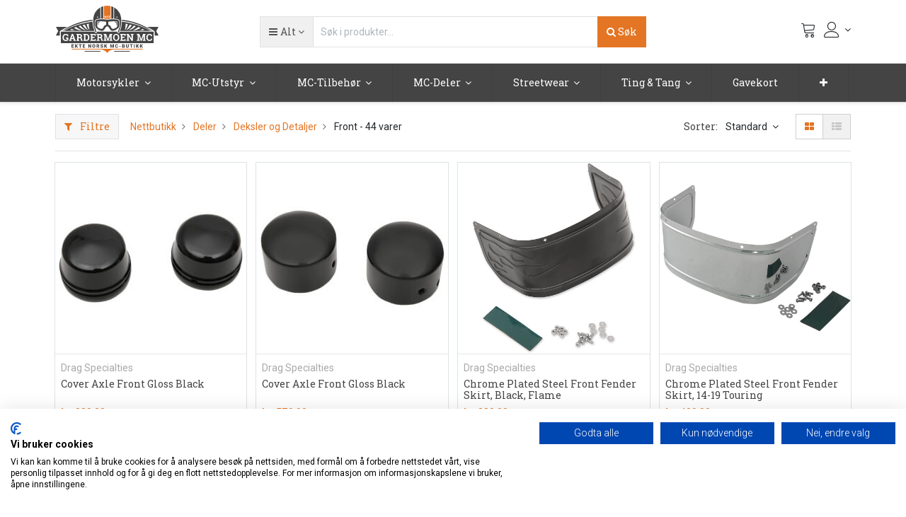

--- FILE ---
content_type: text/html; charset=utf-8
request_url: https://nstgardermoen.no/shop/category/deler-deksler-og-detaljer-front-456
body_size: 46265
content:

        <!DOCTYPE html>
        
        
            
        
    <html lang="nb-NO" data-website-id="1" data-oe-company-name="NST Gardermoen MC AS">
            
        
            
            
            
            
                
            
        
        
    <head>
                <meta charset="utf-8"/>
                <meta http-equiv="X-UA-Compatible" content="IE=edge,chrome=1"/>
                <meta name="viewport" content="width=device-width, initial-scale=1, user-scalable=no"/>
        
            
             <!-- Facebook Pixel Code -->
             <script>
                !function(f,b,e,v,n,t,s)
                {if(f.fbq)return;n=f.fbq=function(){n.callMethod?
                n.callMethod.apply(n,arguments):n.queue.push(arguments)};
                if(!f._fbq)f._fbq=n;n.push=n;n.loaded=!0;n.version='2.0';
                n.queue=[];t=b.createElement(e);t.async=!0;
                t.src=v;s=b.getElementsByTagName(e)[0];
                s.parentNode.insertBefore(t,s)}(window, document,'script',
                'https://connect.facebook.net/en_US/fbevents.js');
                fbq('init', '471862303583105');
                fbq('track', 'PageView');
             </script>
             <noscript>
                  <img height="1" width="1" style="display:none" src="https://www.facebook.com/tr?id=471862303583105&amp;ev=PageView&amp;noscript=1"/>
            </noscript>
            <!-- End Facebook Pixel Code -->
            
        
            
                <script type="text/javascript">(function(w,d,s,l,i){w[l]=w[l]||[];w[l].push({'gtm.start':
                    new Date().getTime(),event:'gtm.js'});var f=d.getElementsByTagName(s)[0],
                    j=d.createElement(s),dl=l!='dataLayer'?'&l='+l:'';j.async=true;j.src=
                    'https://www.googletagmanager.com/gtm.js?id='+i+dl;f.parentNode.insertBefore(j,f);
                    })(window,document,'script','dataLayer','GTM-TL6QXDR');
                </script>
                
        <meta name="generator" content="Odoo"/>
        
        
        
            
            
            
        
        
        
            
            
            
                
                    
                        <meta property="og:type" content="website"/>
                    
                
                    
                        <meta property="og:title" content="Front | NST Gardermoen MC"/>
                    
                
                    
                        <meta property="og:site_name" content="NST Gardermoen MC AS"/>
                    
                
                    
                        <meta property="og:url" content="https://nstgardermoen.no/shop/category/deler-deksler-og-detaljer-front-456"/>
                    
                
                    
                        <meta property="og:image" content="https://nstgardermoen.no/web/image/res.company/1/logo?unique=63f6f08"/>
                    
                
            
            
            
                
                    <meta name="twitter:card" content="summary_large_image"/>
                
                    <meta name="twitter:title" content="Front | NST Gardermoen MC"/>
                
                    <meta name="twitter:image" content="https://nstgardermoen.no/web/image/res.company/1/logo/300x300?unique=63f6f08"/>
                
            
        

        
            
            
        
        <link rel="canonical" href="http://nstgardermoen.no/shop/category/deler-deksler-og-detaljer-front-456"/>

        <link rel="preconnect" href="https://fonts.gstatic.com/" crossorigin=""/>
    

                <title> Nettbutikk | NST Gardermoen MC </title>
                <link type="image/x-icon" rel="shortcut icon" href="/web/image/website/1/favicon?unique=197e688"/>
            <link type="text/css" rel="stylesheet" href="/web/content/819230-1046d05/1/web.assets_common.css"/>
            <link rel="manifest" href="/droggol_theme_common/1/manifest.json"/>
            <link rel="apple-touch-icon" sizes="192x192" href="/web/image/website/1/pwa_icon_192/192x192"/>
            <link type="text/css" rel="stylesheet" href="/web/content/910323-9d20222/1/web.assets_frontend.css"/>
        
    
        

                <script id="web.layout.odooscript" type="text/javascript">
                    var odoo = {
                        csrf_token: "d2340e9d883605a96a143adfef8180c25d40b39ao",
                        debug: "",
                    };
                </script>
            <script type="text/javascript">
                odoo.session_info = {"is_admin": false, "is_system": false, "is_website_user": true, "user_id": false, "is_frontend": true, "translationURL": "/website/translations", "cache_hashes": {"translations": "abc31bed355bc157f82e738fe4f77f265a782f9c"}, "dr_cart_flow": "notification", "is_droggol_editor": false};
            </script>
            <script defer="defer" type="text/javascript" src="/web/content/703733-dd6ad9c/1/web.assets_common_minimal_js.js"></script>
            <script defer="defer" type="text/javascript" src="/web/content/819216-a0c3029/1/web.assets_frontend_minimal_js.js"></script>
            
        
    
            <script defer="defer" type="text/javascript" data-src="/web/content/819219-533df5a/1/web.assets_common_lazy.js"></script>
            <meta name="theme-color" content="#E37324"/>
            <meta name="mobile-web-app-capable" content="yes"/>
            <meta name="apple-mobile-web-app-title" content="Gardermoen MC"/>
            <meta name="apple-mobile-web-app-capable" content="yes"/>
            <meta name="apple-mobile-web-app-status-bar-style" content="default"/>
            <script defer="defer" type="text/javascript" data-src="/web/content/910324-1f53028/1/web.assets_frontend_lazy.js"></script>
        
    
        

                
            
            <noscript id="o_animate-no-js_fallback">
                <style type="text/css">
                    .o_animate {
                        /* If no js - force elements rendering */
                        visibility:visible;

                        /* If browser support css animations support - reset animation */
                        -webkit-animation-name: none-dummy;
                        animation-name: none-dummy;
                    }
                </style>
            </noscript>
        
            <link rel="manifest" href="/social_push_notifications/static/src/js/manifest.json"/>
        </head>
            <body class="">
                
        
    
            
        
            
                <noscript>
                    <iframe height="0" width="0" style="display:none;visibility:hidden" src="https://www.googletagmanager.com/ns.html?id=GTM-TL6QXDR"></iframe>
                </noscript>
                
        <div id="wrapwrap" class="   ">
                
    
        <div class="col-12 col-md-auto order-0 order-md-2 tp-account-info-container p-0 dr_not_in_navbar">
            <ul class="list-inline my-3 m-md-0 tp-account-info tp-tablet-hide-bottom-reached">
                
                <li class="tp-account-info-item">
                    <a href="#" class="tp-search-popover tp-header-navbar-btn" data-placement="bottom" aria-label="Søk" data-search="">
                        <i class="fa fa-search tp-header-navbar-btn-icon"></i>
                        <small class="tp-header-navbar-btn-lable">Søk</small>
                    </a>
                </li><li class="tp-account-info-item">
                    
                    <header>
                        <a class="dr_sale_cart_sidebar o_wsale_my_cart tp-header-navbar-btn position-relative" href="/shop/cart" aria-label="Handlevogn">
                            <i class="fa fa-shopping-cart tp-header-navbar-btn-icon"></i>
                            <small class="tp-header-navbar-btn-lable">Handlevogn</small>
                            <sup class="my_cart_quantity badge badge-primary mb-0 font-weight-bold"></sup>
                        </a>
                    </header>
                </li><li class="tp-account-info-item">
                    
                    <div class="dropdown">
                        <a href="#" class="dropdown-toggle d-block tp-header-navbar-btn position-relative" data-toggle="dropdown" aria-label="Kontoinformasjon">
                            <i class="fa fa-user-o tp-header-navbar-btn-icon"></i>
                            <small class="tp-header-navbar-btn-lable">Logg inn</small>
                        </a>
                        <div class="dropdown-menu dropdown-menu-right" role="menu">
                            <div class="dropdown-header">Gjest</div>
                            <a href="/web/login" role="menuitem" class="dropdown-item">Logg inn</a>
                            <div class="dropdown-divider"></div>
                            <a href="/shop/cart" role="menuitem" class="dropdown-item">Handlevogn</a>
                            
                        </div>
                    </div>
                </li>
            </ul>
        </div>
    
    <div class="tp_preheader">
      <div class="container">
        <div class="row justify-content-between">
          <div class="col-12 col-md-auto py-2 text-md-right">
            <ul class="list-inline mb-0">
              
        
        
    
              </ul>
          </div>
          <div class="col-12 col-md-auto py-2 text-md-center d-none d-xl-block">
            <section>
              <div><div class="d-inline-block">Rask levering | Fast frakt 149,- </div>&nbsp;<span style="font-size: 0.875rem;">|</span><span style="font-size: 0.875rem;">&nbsp;14 dagers returrett&nbsp;</span></div>
              <span style="font-size: 0.875rem;"></span>
              <span style="font-size: 0.875rem;"></span>
              <span style="font-size: 0.875rem;"></span>
              <span style="font-size: 0.875rem;"></span>
              <span style="font-size: 0.875rem;"></span>
              <span style="font-size: 0.875rem;"></span>
              <span style="font-size: 0.875rem;"></span>
              <span style="font-size: 0.875rem;"></span>
            </section>
          </div>
          <div class="col-12 col-md-auto py-2 d-none d-md-block">
            <ul class="list-inline mb-0">
              <li class="list-inline-item">
                <a href="/contactus"><span class="lnr lnr-envelope"></span> Kontakt oss</a>
              </li>
            </ul>
          </div>
        </div>
      </div>
    </div>
    <div class="tp_header">
      <div class="container">
        <div class="row justify-content-center justify-content-lg-between align-items-center">
          <header class="col-12 col-md-4 text-md-center text-lg-left col-lg-3 py-2 d-none d-md-block">
            <a href="/" class="navbar-brand logo">
              <span role="img" aria-label="Logo of NST Gardermoen MC" title="NST Gardermoen MC"><img src="/web/image/website/1/logo/NST%20Gardermoen%20MC?unique=197e688" class="img img-fluid" alt="NST Gardermoen MC"/></span>
            </a>
          </header>
          <div class="col-12 col-lg-6 py-2 d-none d-lg-block">
            <form class="o_wsale_products_searchbar_form" method="get" action="/shop">
              <div class="input-group">
                
        
        <div class="dropdown show d_search_categ_dropdown">
            <a class="btn dropdown-toggle" href="#" role="button" id="dropdownMenuLink" data-toggle="dropdown" aria-haspopup="true" aria-expanded="false">
                <i class="fa fa-bars mr-1"></i>
                <span class="dr_active_text"> Alt </span>
            </a>
            <div class="dropdown-menu" aria-labelledby="dropdownMenuLink">
                <a class="dropdown-item" href="#">Alle</a>
                
                    <a class="dropdown-item" href="#" data-id="716">
                        Gavetips
                    </a>
                
                    <a class="dropdown-item" href="#" data-id="124">
                        Motorsykler
                    </a>
                
                    <a class="dropdown-item" href="#" data-id="125">
                        MC-Utstyr
                    </a>
                
                    <a class="dropdown-item" href="#" data-id="212">
                        Streetwear
                    </a>
                
                    <a class="dropdown-item" href="#" data-id="150">
                        MC-Tilbehør
                    </a>
                
                    <a class="dropdown-item" href="#" data-id="159">
                        Ting &amp; Tang
                    </a>
                
                    <a class="dropdown-item" href="#" data-id="160">
                        Deler
                    </a>
                
                    <a class="dropdown-item" href="#" data-id="754">
                        barn
                    </a>
                
                    <a class="dropdown-item" href="#" data-id="732">
                        Salg
                    </a>
                
                    <a class="dropdown-item" href="#" data-id="756">
                        tilbehør
                    </a>
                
            </div>
        </div>
    
                <input type="text" name="search" data-limit="5" data-display-price="true" data-display-image="true" class="form-control search-query" placeholder="Søk i produkter..." value=""/>
                <div class="input-group-append">
                  <button type="submit" class="btn btn-primary" aria-label="Search"><i class="fa fa-search"></i> Søk
                                        </button>
                </div>
              </div>
            </form>
          </div>
          <div class="col-12 col-md-12 col-lg-3 py-lg-2 text-lg-right">
            <ul class="list-inline m-0 tp-account-info tp_hide_in_mobile">
              
        
        <li class="list-inline-item d-lg-none">
            <a href="#" class="tp-search-popover" data-placement="bottom" aria-label="Søk" data-search="">
                <i class="lnr lnr-magnifier"></i>
            </a>
        </li>
        <li class="list-inline-item">
            
            <header>
                <a class="dr_sale_cart_sidebar o_wsale_my_cart" href="/shop/cart" aria-label="Handlevogn">
                    <i class="lnr lnr-cart"></i>
                    <sup class="my_cart_quantity badge badge-primary mb-0 font-weight-bold"></sup>
                </a>
            </header>
        </li>
        
        <li class="list-inline-item align-top">
            
            <div class="dropdown">
                <a href="#" class="dropdown-toggle d-block" data-toggle="dropdown" aria-label="Kontoinformasjon">
                    <i class="lnr lnr-user align-top"></i>
                </a>
                <div class="dropdown-menu dropdown-menu-right" role="menu">
                    <div class="dropdown-header">Gjest</div>
                    <a href="/web/login" role="menuitem" class="dropdown-item">Logg inn</a>
                    <div class="dropdown-divider"></div>
                    <a href="/shop/cart" role="menuitem" class="dropdown-item">Handlevogn</a>
                    
                </div>
            </div>
        </li>
    
            </ul>
          </div>
        </div>
      </div>
    </div>
  <header id="top" data-anchor="true" data-name="Header" class=" o_affix_enabled">
                    <nav class="navbar navbar-expand-md navbar-light bg-light">
                <div class="container">
                    <a href="/" class="navbar-brand logo d-md-none">
            <span role="img" aria-label="Logo of NST Gardermoen MC" title="NST Gardermoen MC"><img src="/web/image/website/1/logo/NST%20Gardermoen%20MC?unique=197e688" class="img img-fluid" alt="NST Gardermoen MC"/></span>
        </a>
    <button class="navbar-toggler collapsed" type="button" data-toggle="collapse" data-target="#top_menu_collapse">
      <span class="icon-bar top-bar"></span>
      <span class="icon-bar middle-bar"></span>
      <span class="icon-bar bottom-bar"></span>
    </button>
  <div class="collapse navbar-collapse" id="top_menu_collapse">
                        <ul class="nav navbar-nav text-right ml-0" id="top_menu">
                            
        
            
    
            
        
    
    <li class="nav-item dropdown  position-static">
        <a data-toggle="dropdown" href="#" class="nav-link dropdown-toggle o_mega_menu_toggle">
            
            
        <span>Motorsykler</span>
            
        
        </a>
        <div data-name="Mega Menu" class="dropdown-menu o_mega_menu dropdown-menu-left"><section class="s_icon_block_2 pt32 pb32" data-name="Icon Block - 2">
    <div class="container">
        <div class="row s_col_no_bgcolor">
            <div class="col-12 py-3 text-center col-lg-4">
                <a href="/shop/category/motorsykler-124?order=create_date+desc">
<span class="fa-3x text-alpha fa fa-motorcycle"></span>
<h5 class="mt-3">Brukt MC</h5>
<p class="mt-3">Norges peneste brukt-motorsykler.</p>
</a>
                
            </div><div class="col-12 py-3 text-center col-lg-4">
                <a href="https://www.indian-gardermoenmc.com" target="blank">
<span class="fa-3x text-alpha fa fa-motorcycle"></span>
<h5 class="mt-3">Indian</h5>
<p class="mt-3">Suverene kjøreegenskaper, rå kraft.</p>
</a>
                
            </div>
            <div class="col-12 py-3 text-center col-lg-4">
                <a href="/voge">
                    <span class="fa-3x text-alpha fa fa-motorcycle"></span>
                    <h5 class="mt-3">Voge</h5>
                    <p class="mt-3">Rå kvalitet og ytelse til en pen pris.</p>
                </a>
            </div>
        </div>
    </div>
</section></div>
    </li>

        
            
    
            
        
    
    <li class="nav-item dropdown  position-static">
        <a data-toggle="dropdown" href="#" class="nav-link dropdown-toggle o_mega_menu_toggle">
            
            
        <span>MC-Utstyr</span>
            
        
        </a>
        <div data-name="Mega Menu" class="dropdown-menu o_mega_menu dropdown-menu-left"><section class="s_d_category_mega_menu_1 dr_category_mega_menu droggol_product_snippet" data-ds-id="s_d_category_mega_menu_1" data-name="Category Menu - 1" data-empty-message="Ingen produkter merket." data-sub-message="Velg produkter i innstillingene for snippeten." data-mega-menu-category-params='{"categories":[{"id":225,"child":[128,129,223,219,132,130,131,142,140,139,143,148,136,144,134,146]},{"id":126,"child":[166,167,165,171,318,170,530,529,169,127]},{"id":133,"child":[599,598,210,326]},{"id":125,"child":[141,563,135,149]},{"id":738,"child":[741,739,740,742]},{"id":157,"child":[283,573,572,284]}]}'></section></div>
    </li>

        
            
    
            
        
    
    <li class="nav-item dropdown  position-static">
        <a data-toggle="dropdown" href="#" class="nav-link dropdown-toggle o_mega_menu_toggle">
            
            
        <span>MC-Tilbehør</span>
            
        
        </a>
        <div data-name="Mega Menu" class="dropdown-menu o_mega_menu "><section class="s_d_category_mega_menu_1 dr_category_mega_menu droggol_product_snippet" data-ds-id="s_d_category_mega_menu_1" data-name="Category Menu - 1" data-empty-message="Ingen produkter merket." data-sub-message="Velg produkter i innstillingene for snippeten." data-mega-menu-category-params='{"categories":[{"id":151,"child":[154,751,499,359,192,403,196,152,190,194,187,189,188,281,534,276,574]},{"id":282,"child":[448,446,447]},{"id":526,"child":[566,568,567,569,527]},{"id":428,"child":[434,429]},{"id":409,"child":[436,417,410,413,411,412]},{"id":150,"child":[612,278,158,214,357,414,571,443,408]},{"id":335,"child":[343,340,337,338,344,345,342,336,349,341,579,351,350]},{"id":339,"child":[519,518,509,520,511,513,512,515,516,347,521,514,517,510]}]}' style=""></section></div>
    </li>

        
            
    
            
        
    
    <li class="nav-item dropdown  position-static">
        <a data-toggle="dropdown" href="#" class="nav-link dropdown-toggle o_mega_menu_toggle">
            
            
        <span>MC-Deler</span>
            
        
        </a>
        <div data-name="Mega Menu" class="dropdown-menu o_mega_menu dropdown-menu-left"><section class="s_d_category_mega_menu_1 dr_category_mega_menu droggol_product_snippet" data-ds-id="s_d_category_mega_menu_1" data-name="Category Menu - 1" data-empty-message="Ingen produkter merket." data-sub-message="Velg produkter i innstillingene for snippeten." data-mega-menu-category-params='{"categories":[{"id":581,"child":[582,593,583]},{"id":451,"child":[461,374,371,503,454,456,457,458,467,378,452,553,459,453,462,386,460]},{"id":379,"child":[380,394,586,595,596]},{"id":478,"child":[483,481,482,484,487,486,479,480,485,393]},{"id":362,"child":[363,364]},{"id":373,"child":[450,449]},{"id":372,"child":[471,438,474,470,475,472,469,468,564,476,585]},{"id":733,"child":[]},{"id":319,"child":[323,594,321,322,580,320]},{"id":439,"child":[715,466,463,506,440,508,507,505]},{"id":493,"child":[496,498,495,494,597,497,556]},{"id":354,"child":[560,557,565]},{"id":500,"child":[501,502]},{"id":488,"child":[491,490,489,492]},{"id":160,"child":[588,552,584,387,398,587]}]}'></section></div>
    </li>

        
            
    
            
        
    
    <li class="nav-item dropdown  position-static">
        <a data-toggle="dropdown" href="#" class="nav-link dropdown-toggle o_mega_menu_toggle">
            
            
        <span>Streetwear</span>
            
        
        </a>
        <div data-name="Mega Menu" class="dropdown-menu o_mega_menu "><section class="s_d_category_mega_menu_1 dr_category_mega_menu droggol_product_snippet" data-ds-id="s_d_category_mega_menu_1" data-name="Category Menu - 1" data-empty-message="Ingen produkter merket." data-sub-message="Velg produkter i innstillingene for snippeten." data-mega-menu-category-params='{"categories":[{"id":212,"child":[286,524,315,138,203,200,316,202,226,290,201,291]},{"id":216,"child":[327,217,228,314,229,328,535]},{"id":292,"child":[293,537,425,533,543,424,539,423,418]}]}'>
</section></div>
    </li>

        
            
    
            
        
    
    <li class="nav-item dropdown  position-static">
        <a data-toggle="dropdown" href="#" class="nav-link dropdown-toggle o_mega_menu_toggle">
            
            
        <span>Ting &amp; Tang</span>
            
        
        </a>
        <div data-name="Mega Menu" class="dropdown-menu o_mega_menu "><section class="s_d_category_mega_menu_1 dr_category_mega_menu droggol_product_snippet" data-ds-id="s_d_category_mega_menu_1" data-name="Category Menu - 1" data-empty-message="Ingen produkter merket." data-sub-message="Velg produkter i innstillingene for snippeten." data-mega-menu-category-params='{"categories":[{"id":522,"child":[523,298,299,541]},{"id":295,"child":[724,370,294,607,302,288]},{"id":304,"child":[718,719,722,721]},{"id":159,"child":[726,285,416,445,301,296,305,297,540,576]}]}'></section></div>
    </li>

        
            
    
            
        
    <li class="nav-item">
        <a role="menuitem" href="/shop/category/ting-tang-gavekort-285" class="nav-link ">
            <span>Gavekort</span>
            
        
        </a>
    </li>
    

        
            
    
            
        
    <li class="nav-item">
        <a role="menuitem" href="/shop/category/salg-732" class="nav-link ">
            <span>Salg</span>
            
        
        </a>
    </li>
    

        
    
            
            
        
        
            </ul>
                    </div>
                </div>
            </nav>
        </header>
                <main>
                    
            
        
            
            
            
        <div id="wrap" class="js_sale">
                <div class="oe_structure" id="oe_structure_website_sale_products_1"></div>
                <div class="container oe_website_sale">
                    <div class="products_pager dr_dump_pager d-none" data-total-page="3">
                
        <ul class=" pagination m-0 mt-2 ml-md-2">
                <li class="page-item disabled">
                    <a class="page-link" href=""><i class="lnr lnr-chevron-left"></i></a>
                </li>
                
                    <li class="page-item active"> <a class="page-link" href="/shop/category/deler-deksler-og-detaljer-front-456">1</a></li>
                
                    <li class="page-item "> <a class="page-link" href="/shop/category/deler-deksler-og-detaljer-front-456/page/2">2</a></li>
                
                    <li class="page-item "> <a class="page-link" href="/shop/category/deler-deksler-og-detaljer-front-456/page/3">3</a></li>
                
                <li class="page-item ">
                    <a class="page-link" href="/shop/category/deler-deksler-og-detaljer-front-456/page/2"><i class="lnr lnr-chevron-right"></i></a>
                </li>
            </ul>
        
            <div class="btn-group btn-group-toggle mt-2 ml-md-2 d-none d-sm-inline-flex o_wsale_apply_layout" data-toggle="buttons">
                <label title="Rutenett" class="btn btn-secondary active fa fa-th-large o_wsale_apply_grid">
                    <input type="radio" name="wsale_products_layout" checked="checked"/>
                </label>
                <label title="Liste" class="btn btn-secondary  fa fa-th-list o_wsale_apply_list">
                    <input type="radio" name="wsale_products_layout"/>
                </label>
            </div>
        
            
            
            
            
            
            
            <div class="dropdown mt-2 ml-md-2 dropdown_sorty_by">
                <a role="button" href="#" class="dropdown-toggle btn btn-secondary" data-toggle="dropdown">
                    <span class="d-none d-lg-inline">
                        
                            Sorter etter
                        
                    </span>
                    <i class="fa fa-sort-amount-asc d-lg-none"></i>
                </a>
                <div class="dropdown-menu dropdown-menu-right" role="menu">
                    
                        <a role="menuitem" rel="noindex,nofollow" class="dropdown-item" href="/shop?order=list_price+desc&amp;category=456">
                            <span>Pris: Høy til lav</span>
                        </a>
                    
                        <a role="menuitem" rel="noindex,nofollow" class="dropdown-item" href="/shop?order=list_price+asc&amp;category=456">
                            <span>Pris: Lav til høy</span>
                        </a>
                    
                        <a role="menuitem" rel="noindex,nofollow" class="dropdown-item" href="/shop?order=name+asc&amp;category=456">
                            <span>Navn: A til Å</span>
                        </a>
                    
                        <a role="menuitem" rel="noindex,nofollow" class="dropdown-item" href="/shop?order=name+desc&amp;category=456">
                            <span>Navn: Å til A</span>
                        </a>
                    
                </div>
            </div>
        
            </div>
            <div class="row">
                <div class="col-12">
                    <div class="border-bottom">
                    <div class="d-lg-flex justify-content-between align-items-center py-2">
                        
                        
                        <div class="d-flex flex-column flex-md-row align-items-md-center mt-md-2 mt-lg-0">
                            <button class="btn btn-light border text-primary my-3 my-md-0 tp-filter-sidebar-toggle mr-md-3 ">
                                <i class="fa fa-filter mr-2"></i> Filtre
                            </button>
                            <ol class="breadcrumb m-0 p-0 bg-transparent">
                                <li class="breadcrumb-item">
                                    <a href="/shop">Nettbutikk</a>
                                </li>
                                
                                    <li class="breadcrumb-item">
                                        <a href="/shop/category/deler-160">Deler</a>
                                    </li>
                                
                                    <li class="breadcrumb-item">
                                        <a href="/shop/category/deler-deksler-og-detaljer-451">Deksler og Detaljer</a>
                                    </li>
                                
                                    <li class="breadcrumb-item">
                                        <span class="mb-0 d-inline-block">Front</span> - 44 varer
                                    </li>
                                
                            </ol>
                        </div>
                        <div class="d-flex mt-3 mt-md-0 align-items-center justify-content-between">
                            
                            <div class="dropdown d-none mr-3">
                                <h6 class="d-inline mr-2">Prisliste :</h6>
                                
                                <a role="button" href="#" class="dropdown-toggle text-body py-2" data-toggle="dropdown">
                                    Standard Pris
                                </a>
                                <div class="dropdown-menu" role="menu">
                                    
                                </div>
                            </div>
                            
                                
                                
                                
                                
                                
                                
                                
                                <div class="dropdown dropdown_sorty_by">
                                    <h6 class="d-inline mr-2">Sorter:</h6>
                                    <a role="button" href="#" class="dropdown-toggle text-body py-2" data-toggle="dropdown">
                                        
                                            Standard
                                        
                                    </a>
                                    <div class="dropdown-menu dropdown-menu-right" role="menu">
                                        
                                            <a role="menuitem" rel="noindex,nofollow" class="dropdown-item" href="/shop?order=create_date+desc&amp;category=456">
                                                <span>Nyheter</span>
                                            </a>
                                        
                                            <a role="menuitem" rel="noindex,nofollow" class="dropdown-item" href="/shop?order=list_price+desc&amp;category=456">
                                                <span>Pris: Høy til Lav</span>
                                            </a>
                                        
                                            <a role="menuitem" rel="noindex,nofollow" class="dropdown-item" href="/shop?order=list_price+asc&amp;category=456">
                                                <span>Pris: Lav til Høy</span>
                                            </a>
                                        
                                            <a role="menuitem" rel="noindex,nofollow" class="dropdown-item" href="/shop?order=name+asc&amp;category=456">
                                                <span>Navn: A-Å</span>
                                            </a>
                                        
                                            <a role="menuitem" rel="noindex,nofollow" class="dropdown-item" href="/shop?order=name+desc&amp;category=456">
                                                <span>Navn: Å-A</span>
                                            </a>
                                        
                                    </div>
                                </div>
                            
                            <div>
                                <div class="btn-group btn-group-toggle d-none d-md-inline-flex o_wsale_apply_layout py-2 ml-4" data-toggle="buttons">
                                    <label title="Rutenett" class="btn btn-light active fa fa-th-large o_wsale_apply_grid">
                                        <input type="radio" name="wsale_products_layout" checked="checked"/>
                                    </label>
                                    <label title="Liste" class="btn btn-light  fa fa-th-list o_wsale_apply_list">
                                        <input type="radio" name="wsale_products_layout"/>
                                    </label>
                                </div>
                            </div>
                        </div>
                    </div>

                    
                    
                    
                    </div>
                </div>
            </div>
        <div class="row o_wsale_products_main_row">
                        
            
        
            
        <div id="products_grid_before" class="tp-filter-sidebar-activated col-lg-3">
            <button type="button" class="d-none" data-target="#wsale_products_categories_collapse" data-toggle="collapse">
                Vis kategorier
            </button>
            <div class="collapse d-none d-lg-block tp-filter-sidebar-item tp-sidebar-attribute" id="wsale_products_categories_collapse">
                
            <h6>
                Kategorier
            </h6>
        <ul class="nav nav-pills flex-column mb-2" id="o_shop_collapse_category">
                    <li class="nav-item mt-2">
                <a class="p-0 text-body" href="/shop">
                    <div class="custom-control custom-radio">
                        <input type="radio" class="custom-control-input"/>
                        <label class="custom-control-label">Alle produkter</label>
                    </div>
                </a>
            </li>
        
                        
        <li class="nav-item mt-2">
                
                
                <a href="/shop/category/gavetips-716" class="p-0 text-body">
                    <div class="custom-control custom-radio">
                        <input type="radio" class="custom-control-input"/>
                        <label class="custom-control-label"><span>Gavetips</span></label>
                    </div>
                </a>
                
            </li>
        
                    
                        
        <li class="nav-item mt-2">
                
                
                <a href="/shop/category/motorsykler-124" class="p-0 text-body">
                    <div class="custom-control custom-radio">
                        <input type="radio" class="custom-control-input"/>
                        <label class="custom-control-label"><span>Motorsykler</span></label>
                    </div>
                </a>
                
            </li>
        
                    
                        
        <li class="nav-item mt-2">
                
                <i role="img" class="float-right text-muted fa fa-chevron-right" title="Fold" aria-label="Fold"></i>
                <a href="/shop/category/mc-utstyr-125" class="p-0 text-body">
                    <div class="custom-control custom-radio">
                        <input type="radio" class="custom-control-input"/>
                        <label class="custom-control-label"><span>MC-Utstyr</span></label>
                    </div>
                </a>
                <ul class="nav nav-pills flex-column nav-hierarchy" style="display:none;">
                    
                        
        <li class="nav-item mt-2">
                
                <i role="img" class="float-right text-muted fa fa-chevron-right" title="Fold" aria-label="Fold"></i>
                <a href="/shop/category/mc-utstyr-casual-mc-klr-738" class="p-0 text-body">
                    <div class="custom-control custom-radio">
                        <input type="radio" class="custom-control-input"/>
                        <label class="custom-control-label"><span>Casual MC-Klær</span></label>
                    </div>
                </a>
                <ul class="nav nav-pills flex-column nav-hierarchy" style="display:none;">
                    
                        
        <li class="nav-item mt-2">
                
                
                <a href="/shop/category/mc-utstyr-casual-mc-klr-bukse-741" class="p-0 text-body">
                    <div class="custom-control custom-radio">
                        <input type="radio" class="custom-control-input"/>
                        <label class="custom-control-label"><span>Bukse</span></label>
                    </div>
                </a>
                
            </li>
        
                    
                        
        <li class="nav-item mt-2">
                
                
                <a href="/shop/category/mc-utstyr-casual-mc-klr-genser-739" class="p-0 text-body">
                    <div class="custom-control custom-radio">
                        <input type="radio" class="custom-control-input"/>
                        <label class="custom-control-label"><span>Genser</span></label>
                    </div>
                </a>
                
            </li>
        
                    
                        
        <li class="nav-item mt-2">
                
                
                <a href="/shop/category/mc-utstyr-casual-mc-klr-hansker-744" class="p-0 text-body">
                    <div class="custom-control custom-radio">
                        <input type="radio" class="custom-control-input"/>
                        <label class="custom-control-label"><span>Hansker</span></label>
                    </div>
                </a>
                
            </li>
        
                    
                        
        <li class="nav-item mt-2">
                
                
                <a href="/shop/category/mc-utstyr-casual-mc-klr-jakke-740" class="p-0 text-body">
                    <div class="custom-control custom-radio">
                        <input type="radio" class="custom-control-input"/>
                        <label class="custom-control-label"><span>Jakke</span></label>
                    </div>
                </a>
                
            </li>
        
                    
                        
        <li class="nav-item mt-2">
                
                
                <a href="/shop/category/mc-utstyr-casual-mc-klr-skjorte-742" class="p-0 text-body">
                    <div class="custom-control custom-radio">
                        <input type="radio" class="custom-control-input"/>
                        <label class="custom-control-label"><span>Skjorte</span></label>
                    </div>
                </a>
                
            </li>
        
                    
                        
        <li class="nav-item mt-2">
                
                
                <a href="/shop/category/mc-utstyr-casual-mc-klr-sko-og-stvler-743" class="p-0 text-body">
                    <div class="custom-control custom-radio">
                        <input type="radio" class="custom-control-input"/>
                        <label class="custom-control-label"><span>Sko og Støvler</span></label>
                    </div>
                </a>
                
            </li>
        
                    
                </ul>
            </li>
        
                    
                        
        <li class="nav-item mt-2">
                
                <i role="img" class="float-right text-muted fa fa-chevron-right" title="Fold" aria-label="Fold"></i>
                <a href="/shop/category/mc-utstyr-mc-klr-225" class="p-0 text-body">
                    <div class="custom-control custom-radio">
                        <input type="radio" class="custom-control-input"/>
                        <label class="custom-control-label"><span>MC-Klær</span></label>
                    </div>
                </a>
                <ul class="nav nav-pills flex-column nav-hierarchy" style="display:none;">
                    
                        
        <li class="nav-item mt-2">
                
                
                <a href="/shop/category/mc-utstyr-mc-klr-jakke-128" class="p-0 text-body">
                    <div class="custom-control custom-radio">
                        <input type="radio" class="custom-control-input"/>
                        <label class="custom-control-label"><span>Jakke</span></label>
                    </div>
                </a>
                
            </li>
        
                    
                        
        <li class="nav-item mt-2">
                
                
                <a href="/shop/category/mc-utstyr-mc-klr-bukse-129" class="p-0 text-body">
                    <div class="custom-control custom-radio">
                        <input type="radio" class="custom-control-input"/>
                        <label class="custom-control-label"><span>Bukse</span></label>
                    </div>
                </a>
                
            </li>
        
                    
                        
        <li class="nav-item mt-2">
                
                
                <a href="/shop/category/mc-utstyr-mc-klr-genser-223" class="p-0 text-body">
                    <div class="custom-control custom-radio">
                        <input type="radio" class="custom-control-input"/>
                        <label class="custom-control-label"><span>Genser</span></label>
                    </div>
                </a>
                
            </li>
        
                    
                        
        <li class="nav-item mt-2">
                
                
                <a href="/shop/category/mc-utstyr-mc-klr-skjorte-219" class="p-0 text-body">
                    <div class="custom-control custom-radio">
                        <input type="radio" class="custom-control-input"/>
                        <label class="custom-control-label"><span>Skjorte</span></label>
                    </div>
                </a>
                
            </li>
        
                    
                        
        <li class="nav-item mt-2">
                
                
                <a href="/shop/category/mc-utstyr-mc-klr-hansker-132" class="p-0 text-body">
                    <div class="custom-control custom-radio">
                        <input type="radio" class="custom-control-input"/>
                        <label class="custom-control-label"><span>Hansker</span></label>
                    </div>
                </a>
                
            </li>
        
                    
                        
        <li class="nav-item mt-2">
                
                
                <a href="/shop/category/mc-utstyr-mc-klr-chaps-130" class="p-0 text-body">
                    <div class="custom-control custom-radio">
                        <input type="radio" class="custom-control-input"/>
                        <label class="custom-control-label"><span>Chaps</span></label>
                    </div>
                </a>
                
            </li>
        
                    
                        
        <li class="nav-item mt-2">
                
                
                <a href="/shop/category/mc-utstyr-mc-klr-motorsykkeldress-131" class="p-0 text-body">
                    <div class="custom-control custom-radio">
                        <input type="radio" class="custom-control-input"/>
                        <label class="custom-control-label"><span>Motorsykkeldress</span></label>
                    </div>
                </a>
                
            </li>
        
                    
                        
        <li class="nav-item mt-2">
                
                
                <a href="/shop/category/mc-utstyr-mc-klr-beskyttere-142" class="p-0 text-body">
                    <div class="custom-control custom-radio">
                        <input type="radio" class="custom-control-input"/>
                        <label class="custom-control-label"><span>Beskyttere</span></label>
                    </div>
                </a>
                
            </li>
        
                    
                        
        <li class="nav-item mt-2">
                
                <i role="img" class="float-right text-muted fa fa-chevron-right" title="Fold" aria-label="Fold"></i>
                <a href="/shop/category/mc-utstyr-mc-klr-hodeplagg-140" class="p-0 text-body">
                    <div class="custom-control custom-radio">
                        <input type="radio" class="custom-control-input"/>
                        <label class="custom-control-label"><span>Hodeplagg</span></label>
                    </div>
                </a>
                <ul class="nav nav-pills flex-column nav-hierarchy" style="display:none;">
                    
                        
        <li class="nav-item mt-2">
                
                
                <a href="/shop/category/mc-utstyr-mc-klr-hodeplagg-wrap-331" class="p-0 text-body">
                    <div class="custom-control custom-radio">
                        <input type="radio" class="custom-control-input"/>
                        <label class="custom-control-label"><span>Wrap</span></label>
                    </div>
                </a>
                
            </li>
        
                    
                        
        <li class="nav-item mt-2">
                
                
                <a href="/shop/category/mc-utstyr-mc-klr-hodeplagg-hals-176" class="p-0 text-body">
                    <div class="custom-control custom-radio">
                        <input type="radio" class="custom-control-input"/>
                        <label class="custom-control-label"><span>Hals</span></label>
                    </div>
                </a>
                
            </li>
        
                    
                        
        <li class="nav-item mt-2">
                
                
                <a href="/shop/category/mc-utstyr-mc-klr-hodeplagg-hette-180" class="p-0 text-body">
                    <div class="custom-control custom-radio">
                        <input type="radio" class="custom-control-input"/>
                        <label class="custom-control-label"><span>Hette</span></label>
                    </div>
                </a>
                
            </li>
        
                    
                        
        <li class="nav-item mt-2">
                
                
                <a href="/shop/category/mc-utstyr-mc-klr-hodeplagg-maske-179" class="p-0 text-body">
                    <div class="custom-control custom-radio">
                        <input type="radio" class="custom-control-input"/>
                        <label class="custom-control-label"><span>Maske</span></label>
                    </div>
                </a>
                
            </li>
        
                    
                        
        <li class="nav-item mt-2">
                
                
                <a href="/shop/category/mc-utstyr-mc-klr-hodeplagg-bandana-333" class="p-0 text-body">
                    <div class="custom-control custom-radio">
                        <input type="radio" class="custom-control-input"/>
                        <label class="custom-control-label"><span>Bandana</span></label>
                    </div>
                </a>
                
            </li>
        
                    
                        
        <li class="nav-item mt-2">
                
                
                <a href="/shop/category/mc-utstyr-mc-klr-hodeplagg-lue-330" class="p-0 text-body">
                    <div class="custom-control custom-radio">
                        <input type="radio" class="custom-control-input"/>
                        <label class="custom-control-label"><span>Lue</span></label>
                    </div>
                </a>
                
            </li>
        
                    
                        
        <li class="nav-item mt-2">
                
                
                <a href="/shop/category/mc-utstyr-mc-klr-hodeplagg-panneband-332" class="p-0 text-body">
                    <div class="custom-control custom-radio">
                        <input type="radio" class="custom-control-input"/>
                        <label class="custom-control-label"><span>Pannebånd</span></label>
                    </div>
                </a>
                
            </li>
        
                    
                </ul>
            </li>
        
                    
                        
        <li class="nav-item mt-2">
                
                
                <a href="/shop/category/mc-utstyr-mc-klr-mellomplagg-139" class="p-0 text-body">
                    <div class="custom-control custom-radio">
                        <input type="radio" class="custom-control-input"/>
                        <label class="custom-control-label"><span>Mellomplagg</span></label>
                    </div>
                </a>
                
            </li>
        
                    
                        
        <li class="nav-item mt-2">
                
                
                <a href="/shop/category/mc-utstyr-mc-klr-sikkerhet-143" class="p-0 text-body">
                    <div class="custom-control custom-radio">
                        <input type="radio" class="custom-control-input"/>
                        <label class="custom-control-label"><span>Sikkerhet</span></label>
                    </div>
                </a>
                
            </li>
        
                    
                        
        <li class="nav-item mt-2">
                
                <i role="img" class="float-right text-muted fa fa-chevron-right" title="Fold" aria-label="Fold"></i>
                <a href="/shop/category/mc-utstyr-mc-klr-underty-136" class="p-0 text-body">
                    <div class="custom-control custom-radio">
                        <input type="radio" class="custom-control-input"/>
                        <label class="custom-control-label"><span>Undertøy</span></label>
                    </div>
                </a>
                <ul class="nav nav-pills flex-column nav-hierarchy" style="display:none;">
                    
                        
        <li class="nav-item mt-2">
                
                
                <a href="/shop/category/mc-utstyr-mc-klr-underty-sokker-182" class="p-0 text-body">
                    <div class="custom-control custom-radio">
                        <input type="radio" class="custom-control-input"/>
                        <label class="custom-control-label"><span>Sokker</span></label>
                    </div>
                </a>
                
            </li>
        
                    
                        
        <li class="nav-item mt-2">
                
                
                <a href="/shop/category/mc-utstyr-mc-klr-underty-teknisk-178" class="p-0 text-body">
                    <div class="custom-control custom-radio">
                        <input type="radio" class="custom-control-input"/>
                        <label class="custom-control-label"><span>Teknisk</span></label>
                    </div>
                </a>
                
            </li>
        
                    
                        
        <li class="nav-item mt-2">
                
                
                <a href="/shop/category/mc-utstyr-mc-klr-underty-vindstopp-177" class="p-0 text-body">
                    <div class="custom-control custom-radio">
                        <input type="radio" class="custom-control-input"/>
                        <label class="custom-control-label"><span>Vindstopp</span></label>
                    </div>
                </a>
                
            </li>
        
                    
                </ul>
            </li>
        
                    
                        
        <li class="nav-item mt-2">
                
                
                <a href="/shop/category/mc-utstyr-mc-klr-varmeklr-144" class="p-0 text-body">
                    <div class="custom-control custom-radio">
                        <input type="radio" class="custom-control-input"/>
                        <label class="custom-control-label"><span>Varmeklær</span></label>
                    </div>
                </a>
                
            </li>
        
                    
                        
        <li class="nav-item mt-2">
                
                
                <a href="/shop/category/mc-utstyr-mc-klr-vest-134" class="p-0 text-body">
                    <div class="custom-control custom-radio">
                        <input type="radio" class="custom-control-input"/>
                        <label class="custom-control-label"><span>Vest</span></label>
                    </div>
                </a>
                
            </li>
        
                    
                        
        <li class="nav-item mt-2">
                
                
                <a href="/shop/category/mc-utstyr-mc-klr-barneklr-146" class="p-0 text-body">
                    <div class="custom-control custom-radio">
                        <input type="radio" class="custom-control-input"/>
                        <label class="custom-control-label"><span>Barneklær</span></label>
                    </div>
                </a>
                
            </li>
        
                    
                        
        <li class="nav-item mt-2">
                
                
                <a href="/shop/category/mc-utstyr-mc-klr-refleks-729" class="p-0 text-body">
                    <div class="custom-control custom-radio">
                        <input type="radio" class="custom-control-input"/>
                        <label class="custom-control-label"><span>Refleks</span></label>
                    </div>
                </a>
                
            </li>
        
                    
                </ul>
            </li>
        
                    
                        
        <li class="nav-item mt-2">
                
                <i role="img" class="float-right text-muted fa fa-chevron-right" title="Fold" aria-label="Fold"></i>
                <a href="/shop/category/mc-utstyr-tilbehr-148" class="p-0 text-body">
                    <div class="custom-control custom-radio">
                        <input type="radio" class="custom-control-input"/>
                        <label class="custom-control-label"><span>Tilbehør</span></label>
                    </div>
                </a>
                <ul class="nav nav-pills flex-column nav-hierarchy" style="display:none;">
                    
                        
        <li class="nav-item mt-2">
                
                
                <a href="/shop/category/mc-utstyr-tilbehr-diverse-723" class="p-0 text-body">
                    <div class="custom-control custom-radio">
                        <input type="radio" class="custom-control-input"/>
                        <label class="custom-control-label"><span>Diverse</span></label>
                    </div>
                </a>
                
            </li>
        
                    
                        
        <li class="nav-item mt-2">
                
                
                <a href="/shop/category/mc-utstyr-tilbehr-belte-199" class="p-0 text-body">
                    <div class="custom-control custom-radio">
                        <input type="radio" class="custom-control-input"/>
                        <label class="custom-control-label"><span>Belte</span></label>
                    </div>
                </a>
                
            </li>
        
                    
                        
        <li class="nav-item mt-2">
                
                
                <a href="/shop/category/mc-utstyr-tilbehr-bukseseler-183" class="p-0 text-body">
                    <div class="custom-control custom-radio">
                        <input type="radio" class="custom-control-input"/>
                        <label class="custom-control-label"><span>Bukseseler</span></label>
                    </div>
                </a>
                
            </li>
        
                    
                        
        <li class="nav-item mt-2">
                
                
                <a href="/shop/category/mc-utstyr-tilbehr-vest-extender-536" class="p-0 text-body">
                    <div class="custom-control custom-radio">
                        <input type="radio" class="custom-control-input"/>
                        <label class="custom-control-label"><span>Vest Extender</span></label>
                    </div>
                </a>
                
            </li>
        
                    
                </ul>
            </li>
        
                    
                        
        <li class="nav-item mt-2">
                
                <i role="img" class="float-right text-muted fa fa-chevron-right" title="Fold" aria-label="Fold"></i>
                <a href="/shop/category/mc-utstyr-mc-hjelm-126" class="p-0 text-body">
                    <div class="custom-control custom-radio">
                        <input type="radio" class="custom-control-input"/>
                        <label class="custom-control-label"><span>MC-Hjelm</span></label>
                    </div>
                </a>
                <ul class="nav nav-pills flex-column nav-hierarchy" style="display:none;">
                    
                        
        <li class="nav-item mt-2">
                
                
                <a href="/shop/category/mc-utstyr-mc-hjelm-halvhjelm-166" class="p-0 text-body">
                    <div class="custom-control custom-radio">
                        <input type="radio" class="custom-control-input"/>
                        <label class="custom-control-label"><span>Halvhjelm</span></label>
                    </div>
                </a>
                
            </li>
        
                    
                        
        <li class="nav-item mt-2">
                
                
                <a href="/shop/category/mc-utstyr-mc-hjelm-helhjelm-167" class="p-0 text-body">
                    <div class="custom-control custom-radio">
                        <input type="radio" class="custom-control-input"/>
                        <label class="custom-control-label"><span>Helhjelm</span></label>
                    </div>
                </a>
                
            </li>
        
                    
                        
        <li class="nav-item mt-2">
                
                
                <a href="/shop/category/mc-utstyr-mc-hjelm-apningshjelm-165" class="p-0 text-body">
                    <div class="custom-control custom-radio">
                        <input type="radio" class="custom-control-input"/>
                        <label class="custom-control-label"><span>Åpningshjelm</span></label>
                    </div>
                </a>
                
            </li>
        
                    
                        
        <li class="nav-item mt-2">
                
                
                <a href="/shop/category/mc-utstyr-mc-hjelm-barnehjelm-171" class="p-0 text-body">
                    <div class="custom-control custom-radio">
                        <input type="radio" class="custom-control-input"/>
                        <label class="custom-control-label"><span>Barnehjelm</span></label>
                    </div>
                </a>
                
            </li>
        
                    
                        
        <li class="nav-item mt-2">
                
                
                <a href="/shop/category/mc-utstyr-mc-hjelm-bttehjelm-318" class="p-0 text-body">
                    <div class="custom-control custom-radio">
                        <input type="radio" class="custom-control-input"/>
                        <label class="custom-control-label"><span>Bøttehjelm</span></label>
                    </div>
                </a>
                
            </li>
        
                    
                        
        <li class="nav-item mt-2">
                
                
                <a href="/shop/category/mc-utstyr-mc-hjelm-deler-530" class="p-0 text-body">
                    <div class="custom-control custom-radio">
                        <input type="radio" class="custom-control-input"/>
                        <label class="custom-control-label"><span>Deler</span></label>
                    </div>
                </a>
                
            </li>
        
                    
                        
        <li class="nav-item mt-2">
                
                
                <a href="/shop/category/mc-utstyr-mc-hjelm-pinlock-529" class="p-0 text-body">
                    <div class="custom-control custom-radio">
                        <input type="radio" class="custom-control-input"/>
                        <label class="custom-control-label"><span>Pinlock</span></label>
                    </div>
                </a>
                
            </li>
        
                    
                        
        <li class="nav-item mt-2">
                
                
                <a href="/shop/category/mc-utstyr-mc-hjelm-tilbehr-169" class="p-0 text-body">
                    <div class="custom-control custom-radio">
                        <input type="radio" class="custom-control-input"/>
                        <label class="custom-control-label"><span>Tilbehør</span></label>
                    </div>
                </a>
                
            </li>
        
                    
                        
        <li class="nav-item mt-2">
                
                
                <a href="/shop/category/mc-utstyr-mc-hjelm-visir-127" class="p-0 text-body">
                    <div class="custom-control custom-radio">
                        <input type="radio" class="custom-control-input"/>
                        <label class="custom-control-label"><span>Visir</span></label>
                    </div>
                </a>
                
            </li>
        
                    
                        
        <li class="nav-item mt-2">
                
                
                <a href="/shop/category/mc-utstyr-mc-hjelm-offroadhjelm-170" class="p-0 text-body">
                    <div class="custom-control custom-radio">
                        <input type="radio" class="custom-control-input"/>
                        <label class="custom-control-label"><span>Offroadhjelm</span></label>
                    </div>
                </a>
                
            </li>
        
                    
                </ul>
            </li>
        
                    
                        
        <li class="nav-item mt-2">
                
                <i role="img" class="float-right text-muted fa fa-chevron-right" title="Fold" aria-label="Fold"></i>
                <a href="/shop/category/mc-utstyr-mc-stvler-133" class="p-0 text-body">
                    <div class="custom-control custom-radio">
                        <input type="radio" class="custom-control-input"/>
                        <label class="custom-control-label"><span>MC-Støvler</span></label>
                    </div>
                </a>
                <ul class="nav nav-pills flex-column nav-hierarchy" style="display:none;">
                    
                        
        <li class="nav-item mt-2">
                
                
                <a href="/shop/category/mc-utstyr-mc-stvler-sko-599" class="p-0 text-body">
                    <div class="custom-control custom-radio">
                        <input type="radio" class="custom-control-input"/>
                        <label class="custom-control-label"><span>Sko</span></label>
                    </div>
                </a>
                
            </li>
        
                    
                        
        <li class="nav-item mt-2">
                
                
                <a href="/shop/category/mc-utstyr-mc-stvler-stvler-598" class="p-0 text-body">
                    <div class="custom-control custom-radio">
                        <input type="radio" class="custom-control-input"/>
                        <label class="custom-control-label"><span>Støvler</span></label>
                    </div>
                </a>
                
            </li>
        
                    
                        
        <li class="nav-item mt-2">
                
                
                <a href="/shop/category/mc-utstyr-mc-stvler-reservedeler-210" class="p-0 text-body">
                    <div class="custom-control custom-radio">
                        <input type="radio" class="custom-control-input"/>
                        <label class="custom-control-label"><span>Reservedeler</span></label>
                    </div>
                </a>
                
            </li>
        
                    
                        
        <li class="nav-item mt-2">
                
                
                <a href="/shop/category/mc-utstyr-mc-stvler-tilbehr-stvler-326" class="p-0 text-body">
                    <div class="custom-control custom-radio">
                        <input type="radio" class="custom-control-input"/>
                        <label class="custom-control-label"><span>Tilbehør Støvler</span></label>
                    </div>
                </a>
                
            </li>
        
                    
                </ul>
            </li>
        
                    
                        
        <li class="nav-item mt-2">
                
                
                <a href="/shop/category/mc-utstyr-regnty-135" class="p-0 text-body">
                    <div class="custom-control custom-radio">
                        <input type="radio" class="custom-control-input"/>
                        <label class="custom-control-label"><span>Regntøy</span></label>
                    </div>
                </a>
                
            </li>
        
                    
                        
        <li class="nav-item mt-2">
                
                
                <a href="/shop/category/mc-utstyr-briller-141" class="p-0 text-body">
                    <div class="custom-control custom-radio">
                        <input type="radio" class="custom-control-input"/>
                        <label class="custom-control-label"><span>Briller</span></label>
                    </div>
                </a>
                
            </li>
        
                    
                        
        <li class="nav-item mt-2">
                
                <i role="img" class="float-right text-muted fa fa-chevron-right" title="Fold" aria-label="Fold"></i>
                <a href="/shop/category/mc-utstyr-vinterklr-145" class="p-0 text-body">
                    <div class="custom-control custom-radio">
                        <input type="radio" class="custom-control-input"/>
                        <label class="custom-control-label"><span>Vinterklær</span></label>
                    </div>
                </a>
                <ul class="nav nav-pills flex-column nav-hierarchy" style="display:none;">
                    
                        
        <li class="nav-item mt-2">
                
                
                <a href="/shop/category/mc-utstyr-vinterklr-beskyttelse-240" class="p-0 text-body">
                    <div class="custom-control custom-radio">
                        <input type="radio" class="custom-control-input"/>
                        <label class="custom-control-label"><span>Beskyttelse</span></label>
                    </div>
                </a>
                
            </li>
        
                    
                        
        <li class="nav-item mt-2">
                
                
                <a href="/shop/category/mc-utstyr-vinterklr-bukse-239" class="p-0 text-body">
                    <div class="custom-control custom-radio">
                        <input type="radio" class="custom-control-input"/>
                        <label class="custom-control-label"><span>Bukse</span></label>
                    </div>
                </a>
                
            </li>
        
                    
                        
        <li class="nav-item mt-2">
                
                
                <a href="/shop/category/mc-utstyr-vinterklr-dress-245" class="p-0 text-body">
                    <div class="custom-control custom-radio">
                        <input type="radio" class="custom-control-input"/>
                        <label class="custom-control-label"><span>Dress</span></label>
                    </div>
                </a>
                
            </li>
        
                    
                        
        <li class="nav-item mt-2">
                
                
                <a href="/shop/category/mc-utstyr-vinterklr-hansker-241" class="p-0 text-body">
                    <div class="custom-control custom-radio">
                        <input type="radio" class="custom-control-input"/>
                        <label class="custom-control-label"><span>Hansker</span></label>
                    </div>
                </a>
                
            </li>
        
                    
                        
        <li class="nav-item mt-2">
                
                <i role="img" class="float-right text-muted fa fa-chevron-right" title="Fold" aria-label="Fold"></i>
                <a href="/shop/category/mc-utstyr-vinterklr-hodeplagg-244" class="p-0 text-body">
                    <div class="custom-control custom-radio">
                        <input type="radio" class="custom-control-input"/>
                        <label class="custom-control-label"><span>Hodeplagg</span></label>
                    </div>
                </a>
                <ul class="nav nav-pills flex-column nav-hierarchy" style="display:none;">
                    
                        
        <li class="nav-item mt-2">
                
                
                <a href="/shop/category/mc-utstyr-vinterklr-hodeplagg-hals-731" class="p-0 text-body">
                    <div class="custom-control custom-radio">
                        <input type="radio" class="custom-control-input"/>
                        <label class="custom-control-label"><span>Hals</span></label>
                    </div>
                </a>
                
            </li>
        
                    
                        
        <li class="nav-item mt-2">
                
                
                <a href="/shop/category/mc-utstyr-vinterklr-hodeplagg-maske-730" class="p-0 text-body">
                    <div class="custom-control custom-radio">
                        <input type="radio" class="custom-control-input"/>
                        <label class="custom-control-label"><span>Maske</span></label>
                    </div>
                </a>
                
            </li>
        
                    
                </ul>
            </li>
        
                    
                        
        <li class="nav-item mt-2">
                
                
                <a href="/shop/category/mc-utstyr-vinterklr-jakke-238" class="p-0 text-body">
                    <div class="custom-control custom-radio">
                        <input type="radio" class="custom-control-input"/>
                        <label class="custom-control-label"><span>Jakke</span></label>
                    </div>
                </a>
                
            </li>
        
                    
                        
        <li class="nav-item mt-2">
                
                
                <a href="/shop/category/mc-utstyr-vinterklr-mellomplagg-243" class="p-0 text-body">
                    <div class="custom-control custom-radio">
                        <input type="radio" class="custom-control-input"/>
                        <label class="custom-control-label"><span>Mellomplagg</span></label>
                    </div>
                </a>
                
            </li>
        
                    
                        
        <li class="nav-item mt-2">
                
                
                <a href="/shop/category/mc-utstyr-vinterklr-tilbehr-246" class="p-0 text-body">
                    <div class="custom-control custom-radio">
                        <input type="radio" class="custom-control-input"/>
                        <label class="custom-control-label"><span>Tilbehør</span></label>
                    </div>
                </a>
                
            </li>
        
                    
                        
        <li class="nav-item mt-2">
                
                
                <a href="/shop/category/mc-utstyr-vinterklr-underty-242" class="p-0 text-body">
                    <div class="custom-control custom-radio">
                        <input type="radio" class="custom-control-input"/>
                        <label class="custom-control-label"><span>Undertøy</span></label>
                    </div>
                </a>
                
            </li>
        
                    
                </ul>
            </li>
        
                    
                        
        <li class="nav-item mt-2">
                
                
                <a href="/shop/category/mc-utstyr-vedlikehold-149" class="p-0 text-body">
                    <div class="custom-control custom-radio">
                        <input type="radio" class="custom-control-input"/>
                        <label class="custom-control-label"><span>Vedlikehold</span></label>
                    </div>
                </a>
                
            </li>
        
                    
                        
        <li class="nav-item mt-2">
                
                
                <a href="/shop/category/mc-utstyr-motocross-147" class="p-0 text-body">
                    <div class="custom-control custom-radio">
                        <input type="radio" class="custom-control-input"/>
                        <label class="custom-control-label"><span>MotoCross</span></label>
                    </div>
                </a>
                
            </li>
        
                    
                        
        <li class="nav-item mt-2">
                
                
                <a href="/shop/category/mc-utstyr-drikkesystem-563" class="p-0 text-body">
                    <div class="custom-control custom-radio">
                        <input type="radio" class="custom-control-input"/>
                        <label class="custom-control-label"><span>Drikkesystem</span></label>
                    </div>
                </a>
                
            </li>
        
                    
                </ul>
            </li>
        
                    
                        
        <li class="nav-item mt-2">
                
                <i role="img" class="float-right text-muted fa fa-chevron-right" title="Fold" aria-label="Fold"></i>
                <a href="/shop/category/streetwear-212" class="p-0 text-body">
                    <div class="custom-control custom-radio">
                        <input type="radio" class="custom-control-input"/>
                        <label class="custom-control-label"><span>Streetwear</span></label>
                    </div>
                </a>
                <ul class="nav nav-pills flex-column nav-hierarchy" style="display:none;">
                    
                        
        <li class="nav-item mt-2">
                
                
                <a href="/shop/category/streetwear-barn-286" class="p-0 text-body">
                    <div class="custom-control custom-radio">
                        <input type="radio" class="custom-control-input"/>
                        <label class="custom-control-label"><span>Barn</span></label>
                    </div>
                </a>
                
            </li>
        
                    
                        
        <li class="nav-item mt-2">
                
                <i role="img" class="float-right text-muted fa fa-chevron-right" title="Fold" aria-label="Fold"></i>
                <a href="/shop/category/streetwear-tilbehr-292" class="p-0 text-body">
                    <div class="custom-control custom-radio">
                        <input type="radio" class="custom-control-input"/>
                        <label class="custom-control-label"><span>Tilbehør</span></label>
                    </div>
                </a>
                <ul class="nav nav-pills flex-column nav-hierarchy" style="display:none;">
                    
                        
        <li class="nav-item mt-2">
                
                
                <a href="/shop/category/streetwear-tilbehr-belte-293" class="p-0 text-body">
                    <div class="custom-control custom-radio">
                        <input type="radio" class="custom-control-input"/>
                        <label class="custom-control-label"><span>Belte</span></label>
                    </div>
                </a>
                
            </li>
        
                    
                        
        <li class="nav-item mt-2">
                
                
                <a href="/shop/category/streetwear-tilbehr-lommebok-kortholder-300" class="p-0 text-body">
                    <div class="custom-control custom-radio">
                        <input type="radio" class="custom-control-input"/>
                        <label class="custom-control-label"><span>Lommebok &amp; Kortholder</span></label>
                    </div>
                </a>
                
            </li>
        
                    
                        
        <li class="nav-item mt-2">
                
                
                <a href="/shop/category/streetwear-tilbehr-veske-291" class="p-0 text-body">
                    <div class="custom-control custom-radio">
                        <input type="radio" class="custom-control-input"/>
                        <label class="custom-control-label"><span>Veske</span></label>
                    </div>
                </a>
                
            </li>
        
                    
                        
        <li class="nav-item mt-2">
                
                
                <a href="/shop/category/streetwear-tilbehr-briller-524" class="p-0 text-body">
                    <div class="custom-control custom-radio">
                        <input type="radio" class="custom-control-input"/>
                        <label class="custom-control-label"><span>Briller</span></label>
                    </div>
                </a>
                
            </li>
        
                    
                        
        <li class="nav-item mt-2">
                
                
                <a href="/shop/category/streetwear-tilbehr-diverse-425" class="p-0 text-body">
                    <div class="custom-control custom-radio">
                        <input type="radio" class="custom-control-input"/>
                        <label class="custom-control-label"><span>Diverse</span></label>
                    </div>
                </a>
                
            </li>
        
                    
                        
        <li class="nav-item mt-2">
                
                
                <a href="/shop/category/streetwear-tilbehr-emblem-dekaler-533" class="p-0 text-body">
                    <div class="custom-control custom-radio">
                        <input type="radio" class="custom-control-input"/>
                        <label class="custom-control-label"><span>Emblem &amp; Dekaler</span></label>
                    </div>
                </a>
                
            </li>
        
                    
                        
        <li class="nav-item mt-2">
                
                
                <a href="/shop/category/streetwear-tilbehr-glidelas-543" class="p-0 text-body">
                    <div class="custom-control custom-radio">
                        <input type="radio" class="custom-control-input"/>
                        <label class="custom-control-label"><span>Glidelås</span></label>
                    </div>
                </a>
                
            </li>
        
                    
                        
        <li class="nav-item mt-2">
                
                
                <a href="/shop/category/streetwear-tilbehr-klokke-424" class="p-0 text-body">
                    <div class="custom-control custom-radio">
                        <input type="radio" class="custom-control-input"/>
                        <label class="custom-control-label"><span>Klokke</span></label>
                    </div>
                </a>
                
            </li>
        
                    
                        
        <li class="nav-item mt-2">
                
                
                <a href="/shop/category/streetwear-tilbehr-nkkelring-539" class="p-0 text-body">
                    <div class="custom-control custom-radio">
                        <input type="radio" class="custom-control-input"/>
                        <label class="custom-control-label"><span>Nøkkelring</span></label>
                    </div>
                </a>
                
            </li>
        
                    
                        
        <li class="nav-item mt-2">
                
                
                <a href="/shop/category/streetwear-tilbehr-pins-423" class="p-0 text-body">
                    <div class="custom-control custom-radio">
                        <input type="radio" class="custom-control-input"/>
                        <label class="custom-control-label"><span>Pins</span></label>
                    </div>
                </a>
                
            </li>
        
                    
                        
        <li class="nav-item mt-2">
                
                <i role="img" class="float-right text-muted fa fa-chevron-right" title="Fold" aria-label="Fold"></i>
                <a href="/shop/category/streetwear-tilbehr-smykker-418" class="p-0 text-body">
                    <div class="custom-control custom-radio">
                        <input type="radio" class="custom-control-input"/>
                        <label class="custom-control-label"><span>Smykker</span></label>
                    </div>
                </a>
                <ul class="nav nav-pills flex-column nav-hierarchy" style="display:none;">
                    
                        
        <li class="nav-item mt-2">
                
                
                <a href="/shop/category/streetwear-tilbehr-smykker-armband-419" class="p-0 text-body">
                    <div class="custom-control custom-radio">
                        <input type="radio" class="custom-control-input"/>
                        <label class="custom-control-label"><span>Armbånd</span></label>
                    </div>
                </a>
                
            </li>
        
                    
                        
        <li class="nav-item mt-2">
                
                
                <a href="/shop/category/streetwear-tilbehr-smykker-fotlenke-426" class="p-0 text-body">
                    <div class="custom-control custom-radio">
                        <input type="radio" class="custom-control-input"/>
                        <label class="custom-control-label"><span>Fotlenke</span></label>
                    </div>
                </a>
                
            </li>
        
                    
                        
        <li class="nav-item mt-2">
                
                
                <a href="/shop/category/streetwear-tilbehr-smykker-halskjede-421" class="p-0 text-body">
                    <div class="custom-control custom-radio">
                        <input type="radio" class="custom-control-input"/>
                        <label class="custom-control-label"><span>Halskjede</span></label>
                    </div>
                </a>
                
            </li>
        
                    
                        
        <li class="nav-item mt-2">
                
                
                <a href="/shop/category/streetwear-tilbehr-smykker-repynt-420" class="p-0 text-body">
                    <div class="custom-control custom-radio">
                        <input type="radio" class="custom-control-input"/>
                        <label class="custom-control-label"><span>Ørepynt</span></label>
                    </div>
                </a>
                
            </li>
        
                    
                        
        <li class="nav-item mt-2">
                
                
                <a href="/shop/category/streetwear-tilbehr-smykker-ring-422" class="p-0 text-body">
                    <div class="custom-control custom-radio">
                        <input type="radio" class="custom-control-input"/>
                        <label class="custom-control-label"><span>Ring</span></label>
                    </div>
                </a>
                
            </li>
        
                    
                        
        <li class="nav-item mt-2">
                
                
                <a href="/shop/category/streetwear-tilbehr-smykker-slipsnal-427" class="p-0 text-body">
                    <div class="custom-control custom-radio">
                        <input type="radio" class="custom-control-input"/>
                        <label class="custom-control-label"><span>Slipsnål</span></label>
                    </div>
                </a>
                
            </li>
        
                    
                </ul>
            </li>
        
                    
                        
        <li class="nav-item mt-2">
                
                
                <a href="/shop/category/streetwear-tilbehr-vest-extender-537" class="p-0 text-body">
                    <div class="custom-control custom-radio">
                        <input type="radio" class="custom-control-input"/>
                        <label class="custom-control-label"><span> Vest Extender</span></label>
                    </div>
                </a>
                
            </li>
        
                    
                </ul>
            </li>
        
                    
                        
        <li class="nav-item mt-2">
                
                
                <a href="/shop/category/streetwear-underty-290" class="p-0 text-body">
                    <div class="custom-control custom-radio">
                        <input type="radio" class="custom-control-input"/>
                        <label class="custom-control-label"><span>Undertøy</span></label>
                    </div>
                </a>
                
            </li>
        
                    
                        
        <li class="nav-item mt-2">
                
                
                <a href="/shop/category/streetwear-jakke-203" class="p-0 text-body">
                    <div class="custom-control custom-radio">
                        <input type="radio" class="custom-control-input"/>
                        <label class="custom-control-label"><span>Jakke</span></label>
                    </div>
                </a>
                
            </li>
        
                    
                        
        <li class="nav-item mt-2">
                
                
                <a href="/shop/category/streetwear-genser-138" class="p-0 text-body">
                    <div class="custom-control custom-radio">
                        <input type="radio" class="custom-control-input"/>
                        <label class="custom-control-label"><span>Genser</span></label>
                    </div>
                </a>
                
            </li>
        
                    
                        
        <li class="nav-item mt-2">
                
                <i role="img" class="float-right text-muted fa fa-chevron-right" title="Fold" aria-label="Fold"></i>
                <a href="/shop/category/streetwear-hodeplagg-216" class="p-0 text-body">
                    <div class="custom-control custom-radio">
                        <input type="radio" class="custom-control-input"/>
                        <label class="custom-control-label"><span>Hodeplagg</span></label>
                    </div>
                </a>
                <ul class="nav nav-pills flex-column nav-hierarchy" style="display:none;">
                    
                        
        <li class="nav-item mt-2">
                
                
                <a href="/shop/category/streetwear-hodeplagg-caps-217" class="p-0 text-body">
                    <div class="custom-control custom-radio">
                        <input type="radio" class="custom-control-input"/>
                        <label class="custom-control-label"><span>Caps</span></label>
                    </div>
                </a>
                
            </li>
        
                    
                        
        <li class="nav-item mt-2">
                
                
                <a href="/shop/category/streetwear-hodeplagg-lue-229" class="p-0 text-body">
                    <div class="custom-control custom-radio">
                        <input type="radio" class="custom-control-input"/>
                        <label class="custom-control-label"><span>Lue</span></label>
                    </div>
                </a>
                
            </li>
        
                    
                        
        <li class="nav-item mt-2">
                
                
                <a href="/shop/category/streetwear-hodeplagg-hals-og-skjerf-228" class="p-0 text-body">
                    <div class="custom-control custom-radio">
                        <input type="radio" class="custom-control-input"/>
                        <label class="custom-control-label"><span>Hals og Skjerf</span></label>
                    </div>
                </a>
                
            </li>
        
                    
                        
        <li class="nav-item mt-2">
                
                
                <a href="/shop/category/streetwear-hodeplagg-bandana-327" class="p-0 text-body">
                    <div class="custom-control custom-radio">
                        <input type="radio" class="custom-control-input"/>
                        <label class="custom-control-label"><span>Bandana</span></label>
                    </div>
                </a>
                
            </li>
        
                    
                        
        <li class="nav-item mt-2">
                
                
                <a href="/shop/category/streetwear-hodeplagg-hatt-314" class="p-0 text-body">
                    <div class="custom-control custom-radio">
                        <input type="radio" class="custom-control-input"/>
                        <label class="custom-control-label"><span>Hatt</span></label>
                    </div>
                </a>
                
            </li>
        
                    
                        
        <li class="nav-item mt-2">
                
                
                <a href="/shop/category/streetwear-hodeplagg-wrap-328" class="p-0 text-body">
                    <div class="custom-control custom-radio">
                        <input type="radio" class="custom-control-input"/>
                        <label class="custom-control-label"><span>Wrap</span></label>
                    </div>
                </a>
                
            </li>
        
                    
                        
        <li class="nav-item mt-2">
                
                
                <a href="/shop/category/streetwear-hodeplagg-diverse-535" class="p-0 text-body">
                    <div class="custom-control custom-radio">
                        <input type="radio" class="custom-control-input"/>
                        <label class="custom-control-label"><span>Diverse</span></label>
                    </div>
                </a>
                
            </li>
        
                    
                </ul>
            </li>
        
                    
                        
        <li class="nav-item mt-2">
                
                
                <a href="/shop/category/streetwear-shorts-200" class="p-0 text-body">
                    <div class="custom-control custom-radio">
                        <input type="radio" class="custom-control-input"/>
                        <label class="custom-control-label"><span>Shorts</span></label>
                    </div>
                </a>
                
            </li>
        
                    
                        
        <li class="nav-item mt-2">
                
                
                <a href="/shop/category/streetwear-skjorte-202" class="p-0 text-body">
                    <div class="custom-control custom-radio">
                        <input type="radio" class="custom-control-input"/>
                        <label class="custom-control-label"><span>Skjorte</span></label>
                    </div>
                </a>
                
            </li>
        
                    
                        
        <li class="nav-item mt-2">
                
                
                <a href="/shop/category/streetwear-t-skjorte-226" class="p-0 text-body">
                    <div class="custom-control custom-radio">
                        <input type="radio" class="custom-control-input"/>
                        <label class="custom-control-label"><span>T-Skjorte</span></label>
                    </div>
                </a>
                
            </li>
        
                    
                        
        <li class="nav-item mt-2">
                
                
                <a href="/shop/category/streetwear-vest-201" class="p-0 text-body">
                    <div class="custom-control custom-radio">
                        <input type="radio" class="custom-control-input"/>
                        <label class="custom-control-label"><span>Vest</span></label>
                    </div>
                </a>
                
            </li>
        
                    
                        
        <li class="nav-item mt-2">
                
                
                <a href="/shop/category/streetwear-bukse-315" class="p-0 text-body">
                    <div class="custom-control custom-radio">
                        <input type="radio" class="custom-control-input"/>
                        <label class="custom-control-label"><span>Bukse</span></label>
                    </div>
                </a>
                
            </li>
        
                    
                        
        <li class="nav-item mt-2">
                
                
                <a href="/shop/category/streetwear-singlet-316" class="p-0 text-body">
                    <div class="custom-control custom-radio">
                        <input type="radio" class="custom-control-input"/>
                        <label class="custom-control-label"><span>Singlet</span></label>
                    </div>
                </a>
                
            </li>
        
                    
                </ul>
            </li>
        
                    
                        
        <li class="nav-item mt-2">
                
                <i role="img" class="float-right text-muted fa fa-chevron-right" title="Fold" aria-label="Fold"></i>
                <a href="/shop/category/mc-tilbehr-150" class="p-0 text-body">
                    <div class="custom-control custom-radio">
                        <input type="radio" class="custom-control-input"/>
                        <label class="custom-control-label"><span>MC-Tilbehør</span></label>
                    </div>
                </a>
                <ul class="nav nav-pills flex-column nav-hierarchy" style="display:none;">
                    
                        
        <li class="nav-item mt-2">
                
                
                <a href="/shop/category/mc-tilbehr-radio-612" class="p-0 text-body">
                    <div class="custom-control custom-radio">
                        <input type="radio" class="custom-control-input"/>
                        <label class="custom-control-label"><span>Radio</span></label>
                    </div>
                </a>
                
            </li>
        
                    
                        
        <li class="nav-item mt-2">
                
                <i role="img" class="float-right text-muted fa fa-chevron-right" title="Fold" aria-label="Fold"></i>
                <a href="/shop/category/mc-tilbehr-til-styret-409" class="p-0 text-body">
                    <div class="custom-control custom-radio">
                        <input type="radio" class="custom-control-input"/>
                        <label class="custom-control-label"><span>Til Styret</span></label>
                    </div>
                </a>
                <ul class="nav nav-pills flex-column nav-hierarchy" style="display:none;">
                    
                        
        <li class="nav-item mt-2">
                
                
                <a href="/shop/category/mc-tilbehr-til-styret-frynser-436" class="p-0 text-body">
                    <div class="custom-control custom-radio">
                        <input type="radio" class="custom-control-input"/>
                        <label class="custom-control-label"><span>Frynser</span></label>
                    </div>
                </a>
                
            </li>
        
                    
                        
        <li class="nav-item mt-2">
                
                
                <a href="/shop/category/mc-tilbehr-til-styret-klokker-og-instrumenter-417" class="p-0 text-body">
                    <div class="custom-control custom-radio">
                        <input type="radio" class="custom-control-input"/>
                        <label class="custom-control-label"><span>Klokker og Instrumenter</span></label>
                    </div>
                </a>
                
            </li>
        
                    
                        
        <li class="nav-item mt-2">
                
                
                <a href="/shop/category/mc-tilbehr-til-styret-muffe-410" class="p-0 text-body">
                    <div class="custom-control custom-radio">
                        <input type="radio" class="custom-control-input"/>
                        <label class="custom-control-label"><span>Muffe</span></label>
                    </div>
                </a>
                
            </li>
        
                    
                        
        <li class="nav-item mt-2">
                
                
                <a href="/shop/category/mc-tilbehr-til-styret-pynt-413" class="p-0 text-body">
                    <div class="custom-control custom-radio">
                        <input type="radio" class="custom-control-input"/>
                        <label class="custom-control-label"><span>Pynt</span></label>
                    </div>
                </a>
                
            </li>
        
                    
                        
        <li class="nav-item mt-2">
                
                
                <a href="/shop/category/mc-tilbehr-til-styret-varmeholker-411" class="p-0 text-body">
                    <div class="custom-control custom-radio">
                        <input type="radio" class="custom-control-input"/>
                        <label class="custom-control-label"><span>Varmeholker</span></label>
                    </div>
                </a>
                
            </li>
        
                    
                        
        <li class="nav-item mt-2">
                
                
                <a href="/shop/category/mc-tilbehr-til-styret-diverse-412" class="p-0 text-body">
                    <div class="custom-control custom-radio">
                        <input type="radio" class="custom-control-input"/>
                        <label class="custom-control-label"><span>Diverse</span></label>
                    </div>
                </a>
                
            </li>
        
                    
                </ul>
            </li>
        
                    
                        
        <li class="nav-item mt-2">
                
                <i role="img" class="float-right text-muted fa fa-chevron-right" title="Fold" aria-label="Fold"></i>
                <a href="/shop/category/mc-tilbehr-bagasje-151" class="p-0 text-body">
                    <div class="custom-control custom-radio">
                        <input type="radio" class="custom-control-input"/>
                        <label class="custom-control-label"><span>Bagasje</span></label>
                    </div>
                </a>
                <ul class="nav nav-pills flex-column nav-hierarchy" style="display:none;">
                    
                        
        <li class="nav-item mt-2">
                
                
                <a href="/shop/category/mc-tilbehr-bagasje-bag-til-dyr-751" class="p-0 text-body">
                    <div class="custom-control custom-radio">
                        <input type="radio" class="custom-control-input"/>
                        <label class="custom-control-label"><span>Bag til Dyr</span></label>
                    </div>
                </a>
                
            </li>
        
                    
                        
        <li class="nav-item mt-2">
                
                
                <a href="/shop/category/mc-tilbehr-bagasje-bag-154" class="p-0 text-body">
                    <div class="custom-control custom-radio">
                        <input type="radio" class="custom-control-input"/>
                        <label class="custom-control-label"><span>Bag</span></label>
                    </div>
                </a>
                
            </li>
        
                    
                        
        <li class="nav-item mt-2">
                
                
                <a href="/shop/category/mc-tilbehr-bagasje-bagasjebrett-499" class="p-0 text-body">
                    <div class="custom-control custom-radio">
                        <input type="radio" class="custom-control-input"/>
                        <label class="custom-control-label"><span>Bagasjebrett</span></label>
                    </div>
                </a>
                
            </li>
        
                    
                        
        <li class="nav-item mt-2">
                
                
                <a href="/shop/category/mc-tilbehr-bagasje-diverse-359" class="p-0 text-body">
                    <div class="custom-control custom-radio">
                        <input type="radio" class="custom-control-input"/>
                        <label class="custom-control-label"><span>Diverse</span></label>
                    </div>
                </a>
                
            </li>
        
                    
                        
        <li class="nav-item mt-2">
                
                
                <a href="/shop/category/mc-tilbehr-bagasje-gaffelveske-192" class="p-0 text-body">
                    <div class="custom-control custom-radio">
                        <input type="radio" class="custom-control-input"/>
                        <label class="custom-control-label"><span>Gaffelveske</span></label>
                    </div>
                </a>
                
            </li>
        
                    
                        
        <li class="nav-item mt-2">
                
                
                <a href="/shop/category/mc-tilbehr-bagasje-rack-rails-403" class="p-0 text-body">
                    <div class="custom-control custom-radio">
                        <input type="radio" class="custom-control-input"/>
                        <label class="custom-control-label"><span>Rack &amp; Rails</span></label>
                    </div>
                </a>
                
            </li>
        
                    
                        
        <li class="nav-item mt-2">
                
                
                <a href="/shop/category/mc-tilbehr-bagasje-regntrekk-196" class="p-0 text-body">
                    <div class="custom-control custom-radio">
                        <input type="radio" class="custom-control-input"/>
                        <label class="custom-control-label"><span>Regntrekk</span></label>
                    </div>
                </a>
                
            </li>
        
                    
                        
        <li class="nav-item mt-2">
                
                
                <a href="/shop/category/mc-tilbehr-bagasje-innervesker-193" class="p-0 text-body">
                    <div class="custom-control custom-radio">
                        <input type="radio" class="custom-control-input"/>
                        <label class="custom-control-label"><span>Innervesker</span></label>
                    </div>
                </a>
                
            </li>
        
                    
                        
        <li class="nav-item mt-2">
                
                
                <a href="/shop/category/mc-tilbehr-bagasje-roll-bag-279" class="p-0 text-body">
                    <div class="custom-control custom-radio">
                        <input type="radio" class="custom-control-input"/>
                        <label class="custom-control-label"><span>Roll Bag</span></label>
                    </div>
                </a>
                
            </li>
        
                    
                        
        <li class="nav-item mt-2">
                
                
                <a href="/shop/category/mc-tilbehr-bagasje-ryggsekk-155" class="p-0 text-body">
                    <div class="custom-control custom-radio">
                        <input type="radio" class="custom-control-input"/>
                        <label class="custom-control-label"><span>Ryggsekk</span></label>
                    </div>
                </a>
                
            </li>
        
                    
                        
        <li class="nav-item mt-2">
                
                
                <a href="/shop/category/mc-tilbehr-bagasje-sidevesker-152" class="p-0 text-body">
                    <div class="custom-control custom-radio">
                        <input type="radio" class="custom-control-input"/>
                        <label class="custom-control-label"><span>Sidevesker</span></label>
                    </div>
                </a>
                
            </li>
        
                    
                        
        <li class="nav-item mt-2">
                
                
                <a href="/shop/category/mc-tilbehr-bagasje-sissy-bar-veske-190" class="p-0 text-body">
                    <div class="custom-control custom-radio">
                        <input type="radio" class="custom-control-input"/>
                        <label class="custom-control-label"><span>Sissy-Bar Veske</span></label>
                    </div>
                </a>
                
            </li>
        
                    
                        
        <li class="nav-item mt-2">
                
                
                <a href="/shop/category/mc-tilbehr-bagasje-tankveske-194" class="p-0 text-body">
                    <div class="custom-control custom-radio">
                        <input type="radio" class="custom-control-input"/>
                        <label class="custom-control-label"><span>Tankveske</span></label>
                    </div>
                </a>
                
            </li>
        
                    
                        
        <li class="nav-item mt-2">
                
                
                <a href="/shop/category/mc-tilbehr-bagasje-montering-187" class="p-0 text-body">
                    <div class="custom-control custom-radio">
                        <input type="radio" class="custom-control-input"/>
                        <label class="custom-control-label"><span>Montering</span></label>
                    </div>
                </a>
                
            </li>
        
                    
                        
        <li class="nav-item mt-2">
                
                
                <a href="/shop/category/mc-tilbehr-bagasje-toppveske-189" class="p-0 text-body">
                    <div class="custom-control custom-radio">
                        <input type="radio" class="custom-control-input"/>
                        <label class="custom-control-label"><span>Toppveske</span></label>
                    </div>
                </a>
                
            </li>
        
                    
                        
        <li class="nav-item mt-2">
                
                
                <a href="/shop/category/mc-tilbehr-bagasje-tilbehr-188" class="p-0 text-body">
                    <div class="custom-control custom-radio">
                        <input type="radio" class="custom-control-input"/>
                        <label class="custom-control-label"><span>Tilbehør</span></label>
                    </div>
                </a>
                
            </li>
        
                    
                        
        <li class="nav-item mt-2">
                
                
                <a href="/shop/category/mc-tilbehr-bagasje-vindskjermveske-281" class="p-0 text-body">
                    <div class="custom-control custom-radio">
                        <input type="radio" class="custom-control-input"/>
                        <label class="custom-control-label"><span>Vindskjermveske</span></label>
                    </div>
                </a>
                
            </li>
        
                    
                        
        <li class="nav-item mt-2">
                
                
                <a href="/shop/category/mc-tilbehr-bagasje-verktyveske-534" class="p-0 text-body">
                    <div class="custom-control custom-radio">
                        <input type="radio" class="custom-control-input"/>
                        <label class="custom-control-label"><span>Verktøyveske</span></label>
                    </div>
                </a>
                
            </li>
        
                    
                        
        <li class="nav-item mt-2">
                
                
                <a href="/shop/category/mc-tilbehr-bagasje-organisering-276" class="p-0 text-body">
                    <div class="custom-control custom-radio">
                        <input type="radio" class="custom-control-input"/>
                        <label class="custom-control-label"><span>Organisering</span></label>
                    </div>
                </a>
                
            </li>
        
                    
                        
        <li class="nav-item mt-2">
                
                
                <a href="/shop/category/mc-tilbehr-bagasje-svingarmveske-574" class="p-0 text-body">
                    <div class="custom-control custom-radio">
                        <input type="radio" class="custom-control-input"/>
                        <label class="custom-control-label"><span>Svingarmveske</span></label>
                    </div>
                </a>
                
            </li>
        
                    
                </ul>
            </li>
        
                    
                        
        <li class="nav-item mt-2">
                
                <i role="img" class="float-right text-muted fa fa-chevron-right" title="Fold" aria-label="Fold"></i>
                <a href="/shop/category/mc-tilbehr-kommunikasjon-157" class="p-0 text-body">
                    <div class="custom-control custom-radio">
                        <input type="radio" class="custom-control-input"/>
                        <label class="custom-control-label"><span>Kommunikasjon</span></label>
                    </div>
                </a>
                <ul class="nav nav-pills flex-column nav-hierarchy" style="display:none;">
                    
                        
        <li class="nav-item mt-2">
                
                
                <a href="/shop/category/mc-tilbehr-kommunikasjon-intercom-283" class="p-0 text-body">
                    <div class="custom-control custom-radio">
                        <input type="radio" class="custom-control-input"/>
                        <label class="custom-control-label"><span>Intercom</span></label>
                    </div>
                </a>
                
            </li>
        
                    
                        
        <li class="nav-item mt-2">
                
                
                <a href="/shop/category/mc-tilbehr-kommunikasjon-batteri-og-lading-573" class="p-0 text-body">
                    <div class="custom-control custom-radio">
                        <input type="radio" class="custom-control-input"/>
                        <label class="custom-control-label"><span>Batteri og Lading</span></label>
                    </div>
                </a>
                
            </li>
        
                    
                        
        <li class="nav-item mt-2">
                
                
                <a href="/shop/category/mc-tilbehr-kommunikasjon-fjernkontroll-572" class="p-0 text-body">
                    <div class="custom-control custom-radio">
                        <input type="radio" class="custom-control-input"/>
                        <label class="custom-control-label"><span>Fjernkontroll</span></label>
                    </div>
                </a>
                
            </li>
        
                    
                        
        <li class="nav-item mt-2">
                
                
                <a href="/shop/category/mc-tilbehr-kommunikasjon-tilbehr-284" class="p-0 text-body">
                    <div class="custom-control custom-radio">
                        <input type="radio" class="custom-control-input"/>
                        <label class="custom-control-label"><span>Tilbehør</span></label>
                    </div>
                </a>
                
            </li>
        
                    
                </ul>
            </li>
        
                    
                        
        <li class="nav-item mt-2">
                
                <i role="img" class="float-right text-muted fa fa-chevron-right" title="Fold" aria-label="Fold"></i>
                <a href="/shop/category/mc-tilbehr-rengjring-og-beskyttelse-339" class="p-0 text-body">
                    <div class="custom-control custom-radio">
                        <input type="radio" class="custom-control-input"/>
                        <label class="custom-control-label"><span>Rengjøring og Beskyttelse</span></label>
                    </div>
                </a>
                <ul class="nav nav-pills flex-column nav-hierarchy" style="display:none;">
                    
                        
        <li class="nav-item mt-2">
                
                
                <a href="/shop/category/mc-tilbehr-rengjring-og-beskyttelse-diverse-519" class="p-0 text-body">
                    <div class="custom-control custom-radio">
                        <input type="radio" class="custom-control-input"/>
                        <label class="custom-control-label"><span>Diverse</span></label>
                    </div>
                </a>
                
            </li>
        
                    
                        
        <li class="nav-item mt-2">
                
                
                <a href="/shop/category/mc-tilbehr-rengjring-og-beskyttelse-forgasser-518" class="p-0 text-body">
                    <div class="custom-control custom-radio">
                        <input type="radio" class="custom-control-input"/>
                        <label class="custom-control-label"><span>Forgasser</span></label>
                    </div>
                </a>
                
            </li>
        
                    
                        
        <li class="nav-item mt-2">
                
                
                <a href="/shop/category/mc-tilbehr-rengjring-og-beskyttelse-hjelm-og-visir-509" class="p-0 text-body">
                    <div class="custom-control custom-radio">
                        <input type="radio" class="custom-control-input"/>
                        <label class="custom-control-label"><span>Hjelm og Visir</span></label>
                    </div>
                </a>
                
            </li>
        
                    
                        
        <li class="nav-item mt-2">
                
                
                <a href="/shop/category/mc-tilbehr-rengjring-og-beskyttelse-hjul-og-dekk-520" class="p-0 text-body">
                    <div class="custom-control custom-radio">
                        <input type="radio" class="custom-control-input"/>
                        <label class="custom-control-label"><span>Hjul og Dekk</span></label>
                    </div>
                </a>
                
            </li>
        
                    
                        
        <li class="nav-item mt-2">
                
                
                <a href="/shop/category/mc-tilbehr-rengjring-og-beskyttelse-kjede-511" class="p-0 text-body">
                    <div class="custom-control custom-radio">
                        <input type="radio" class="custom-control-input"/>
                        <label class="custom-control-label"><span>Kjede</span></label>
                    </div>
                </a>
                
            </li>
        
                    
                        
        <li class="nav-item mt-2">
                
                
                <a href="/shop/category/mc-tilbehr-rengjring-og-beskyttelse-polering-513" class="p-0 text-body">
                    <div class="custom-control custom-radio">
                        <input type="radio" class="custom-control-input"/>
                        <label class="custom-control-label"><span>Polering</span></label>
                    </div>
                </a>
                
            </li>
        
                    
                        
        <li class="nav-item mt-2">
                
                
                <a href="/shop/category/mc-tilbehr-rengjring-og-beskyttelse-rust-512" class="p-0 text-body">
                    <div class="custom-control custom-radio">
                        <input type="radio" class="custom-control-input"/>
                        <label class="custom-control-label"><span>Rust</span></label>
                    </div>
                </a>
                
            </li>
        
                    
                        
        <li class="nav-item mt-2">
                
                
                <a href="/shop/category/mc-tilbehr-rengjring-og-beskyttelse-sete-515" class="p-0 text-body">
                    <div class="custom-control custom-radio">
                        <input type="radio" class="custom-control-input"/>
                        <label class="custom-control-label"><span>Sete</span></label>
                    </div>
                </a>
                
            </li>
        
                    
                        
        <li class="nav-item mt-2">
                
                
                <a href="/shop/category/mc-tilbehr-rengjring-og-beskyttelse-skinn-og-tekstil-516" class="p-0 text-body">
                    <div class="custom-control custom-radio">
                        <input type="radio" class="custom-control-input"/>
                        <label class="custom-control-label"><span>Skinn og Tekstil</span></label>
                    </div>
                </a>
                
            </li>
        
                    
                        
        <li class="nav-item mt-2">
                
                
                <a href="/shop/category/mc-tilbehr-rengjring-og-beskyttelse-lakk-347" class="p-0 text-body">
                    <div class="custom-control custom-radio">
                        <input type="radio" class="custom-control-input"/>
                        <label class="custom-control-label"><span>Lakk</span></label>
                    </div>
                </a>
                
            </li>
        
                    
                        
        <li class="nav-item mt-2">
                
                
                <a href="/shop/category/mc-tilbehr-rengjring-og-beskyttelse-vaskeverkty-521" class="p-0 text-body">
                    <div class="custom-control custom-radio">
                        <input type="radio" class="custom-control-input"/>
                        <label class="custom-control-label"><span>Vaskeverktøy</span></label>
                    </div>
                </a>
                
            </li>
        
                    
                        
        <li class="nav-item mt-2">
                
                
                <a href="/shop/category/mc-tilbehr-rengjring-og-beskyttelse-voks-514" class="p-0 text-body">
                    <div class="custom-control custom-radio">
                        <input type="radio" class="custom-control-input"/>
                        <label class="custom-control-label"><span>Voks</span></label>
                    </div>
                </a>
                
            </li>
        
                    
                        
        <li class="nav-item mt-2">
                
                
                <a href="/shop/category/mc-tilbehr-rengjring-og-beskyttelse-luftfilter-517" class="p-0 text-body">
                    <div class="custom-control custom-radio">
                        <input type="radio" class="custom-control-input"/>
                        <label class="custom-control-label"><span>Luftfilter</span></label>
                    </div>
                </a>
                
            </li>
        
                    
                        
        <li class="nav-item mt-2">
                
                
                <a href="/shop/category/mc-tilbehr-rengjring-og-beskyttelse-vask-510" class="p-0 text-body">
                    <div class="custom-control custom-radio">
                        <input type="radio" class="custom-control-input"/>
                        <label class="custom-control-label"><span>Vask</span></label>
                    </div>
                </a>
                
            </li>
        
                    
                </ul>
            </li>
        
                    
                        
        <li class="nav-item mt-2">
                
                <i role="img" class="float-right text-muted fa fa-chevron-right" title="Fold" aria-label="Fold"></i>
                <a href="/shop/category/mc-tilbehr-fester-holdere-282" class="p-0 text-body">
                    <div class="custom-control custom-radio">
                        <input type="radio" class="custom-control-input"/>
                        <label class="custom-control-label"><span>Fester &amp; Holdere</span></label>
                    </div>
                </a>
                <ul class="nav nav-pills flex-column nav-hierarchy" style="display:none;">
                    
                        
        <li class="nav-item mt-2">
                
                
                <a href="/shop/category/mc-tilbehr-fester-holdere-drikke-448" class="p-0 text-body">
                    <div class="custom-control custom-radio">
                        <input type="radio" class="custom-control-input"/>
                        <label class="custom-control-label"><span>Drikke</span></label>
                    </div>
                </a>
                
            </li>
        
                    
                        
        <li class="nav-item mt-2">
                
                
                <a href="/shop/category/mc-tilbehr-fester-holdere-lading-446" class="p-0 text-body">
                    <div class="custom-control custom-radio">
                        <input type="radio" class="custom-control-input"/>
                        <label class="custom-control-label"><span>Lading</span></label>
                    </div>
                </a>
                
            </li>
        
                    
                        
        <li class="nav-item mt-2">
                
                
                <a href="/shop/category/mc-tilbehr-fester-holdere-telefon-og-enheter-447" class="p-0 text-body">
                    <div class="custom-control custom-radio">
                        <input type="radio" class="custom-control-input"/>
                        <label class="custom-control-label"><span>Telefon og Enheter</span></label>
                    </div>
                </a>
                
            </li>
        
                    
                </ul>
            </li>
        
                    
                        
        <li class="nav-item mt-2">
                
                
                <a href="/shop/category/mc-tilbehr-kapell-278" class="p-0 text-body">
                    <div class="custom-control custom-radio">
                        <input type="radio" class="custom-control-input"/>
                        <label class="custom-control-label"><span>Kapell</span></label>
                    </div>
                </a>
                
            </li>
        
                    
                        
        <li class="nav-item mt-2">
                
                
                <a href="/shop/category/mc-tilbehr-las-158" class="p-0 text-body">
                    <div class="custom-control custom-radio">
                        <input type="radio" class="custom-control-input"/>
                        <label class="custom-control-label"><span>Lås</span></label>
                    </div>
                </a>
                
            </li>
        
                    
                        
        <li class="nav-item mt-2">
                
                
                <a href="/shop/category/mc-tilbehr-passasjer-214" class="p-0 text-body">
                    <div class="custom-control custom-radio">
                        <input type="radio" class="custom-control-input"/>
                        <label class="custom-control-label"><span>Passasjer</span></label>
                    </div>
                </a>
                
            </li>
        
                    
                        
        <li class="nav-item mt-2">
                
                <i role="img" class="float-right text-muted fa fa-chevron-right" title="Fold" aria-label="Fold"></i>
                <a href="/shop/category/mc-tilbehr-batterilader-428" class="p-0 text-body">
                    <div class="custom-control custom-radio">
                        <input type="radio" class="custom-control-input"/>
                        <label class="custom-control-label"><span>Batterilader</span></label>
                    </div>
                </a>
                <ul class="nav nav-pills flex-column nav-hierarchy" style="display:none;">
                    
                        
        <li class="nav-item mt-2">
                
                
                <a href="/shop/category/mc-tilbehr-batterilader-lader-434" class="p-0 text-body">
                    <div class="custom-control custom-radio">
                        <input type="radio" class="custom-control-input"/>
                        <label class="custom-control-label"><span>Lader</span></label>
                    </div>
                </a>
                
            </li>
        
                    
                        
        <li class="nav-item mt-2">
                
                
                <a href="/shop/category/mc-tilbehr-batterilader-ladetilbehr-429" class="p-0 text-body">
                    <div class="custom-control custom-radio">
                        <input type="radio" class="custom-control-input"/>
                        <label class="custom-control-label"><span>Ladetilbehør</span></label>
                    </div>
                </a>
                
            </li>
        
                    
                </ul>
            </li>
        
                    
                        
        <li class="nav-item mt-2">
                
                <i role="img" class="float-right text-muted fa fa-chevron-right" title="Fold" aria-label="Fold"></i>
                <a href="/shop/category/mc-tilbehr-beskyttelse-407" class="p-0 text-body">
                    <div class="custom-control custom-radio">
                        <input type="radio" class="custom-control-input"/>
                        <label class="custom-control-label"><span>Beskyttelse</span></label>
                    </div>
                </a>
                <ul class="nav nav-pills flex-column nav-hierarchy" style="display:none;">
                    
                        
        <li class="nav-item mt-2">
                
                
                <a href="/shop/category/mc-tilbehr-beskyttelse-tankbeskytter-408" class="p-0 text-body">
                    <div class="custom-control custom-radio">
                        <input type="radio" class="custom-control-input"/>
                        <label class="custom-control-label"><span>Tankbeskytter</span></label>
                    </div>
                </a>
                
            </li>
        
                    
                </ul>
            </li>
        
                    
                        
        <li class="nav-item mt-2">
                
                
                <a href="/shop/category/mc-tilbehr-diverse-357" class="p-0 text-body">
                    <div class="custom-control custom-radio">
                        <input type="radio" class="custom-control-input"/>
                        <label class="custom-control-label"><span>Diverse</span></label>
                    </div>
                </a>
                
            </li>
        
                    
                        
        <li class="nav-item mt-2">
                
                
                <a href="/shop/category/mc-tilbehr-hjul-414" class="p-0 text-body">
                    <div class="custom-control custom-radio">
                        <input type="radio" class="custom-control-input"/>
                        <label class="custom-control-label"><span>Hjul</span></label>
                    </div>
                </a>
                
            </li>
        
                    
                        
        <li class="nav-item mt-2">
                
                <i role="img" class="float-right text-muted fa fa-chevron-right" title="Fold" aria-label="Fold"></i>
                <a href="/shop/category/mc-tilbehr-olje-og-smremidler-335" class="p-0 text-body">
                    <div class="custom-control custom-radio">
                        <input type="radio" class="custom-control-input"/>
                        <label class="custom-control-label"><span>Olje og Smøremidler</span></label>
                    </div>
                </a>
                <ul class="nav nav-pills flex-column nav-hierarchy" style="display:none;">
                    
                        
        <li class="nav-item mt-2">
                
                
                <a href="/shop/category/mc-tilbehr-olje-og-smremidler-primrolje-728" class="p-0 text-body">
                    <div class="custom-control custom-radio">
                        <input type="radio" class="custom-control-input"/>
                        <label class="custom-control-label"><span>Primærolje</span></label>
                    </div>
                </a>
                
            </li>
        
                    
                        
        <li class="nav-item mt-2">
                
                
                <a href="/shop/category/mc-tilbehr-olje-og-smremidler-bremseveske-343" class="p-0 text-body">
                    <div class="custom-control custom-radio">
                        <input type="radio" class="custom-control-input"/>
                        <label class="custom-control-label"><span>Bremseveske</span></label>
                    </div>
                </a>
                
            </li>
        
                    
                        
        <li class="nav-item mt-2">
                
                
                <a href="/shop/category/mc-tilbehr-olje-og-smremidler-filterolje-340" class="p-0 text-body">
                    <div class="custom-control custom-radio">
                        <input type="radio" class="custom-control-input"/>
                        <label class="custom-control-label"><span>Filterolje</span></label>
                    </div>
                </a>
                
            </li>
        
                    
                        
        <li class="nav-item mt-2">
                
                
                <a href="/shop/category/mc-tilbehr-olje-og-smremidler-gaffelolje-337" class="p-0 text-body">
                    <div class="custom-control custom-radio">
                        <input type="radio" class="custom-control-input"/>
                        <label class="custom-control-label"><span>Gaffelolje</span></label>
                    </div>
                </a>
                
            </li>
        
                    
                        
        <li class="nav-item mt-2">
                
                
                <a href="/shop/category/mc-tilbehr-olje-og-smremidler-girolje-338" class="p-0 text-body">
                    <div class="custom-control custom-radio">
                        <input type="radio" class="custom-control-input"/>
                        <label class="custom-control-label"><span>Girolje</span></label>
                    </div>
                </a>
                
            </li>
        
                    
                        
        <li class="nav-item mt-2">
                
                
                <a href="/shop/category/mc-tilbehr-olje-og-smremidler-hydraulikkveske-344" class="p-0 text-body">
                    <div class="custom-control custom-radio">
                        <input type="radio" class="custom-control-input"/>
                        <label class="custom-control-label"><span>Hydraulikkveske</span></label>
                    </div>
                </a>
                
            </li>
        
                    
                        
        <li class="nav-item mt-2">
                
                
                <a href="/shop/category/mc-tilbehr-olje-og-smremidler-kjedesmring-345" class="p-0 text-body">
                    <div class="custom-control custom-radio">
                        <input type="radio" class="custom-control-input"/>
                        <label class="custom-control-label"><span>Kjedesmøring</span></label>
                    </div>
                </a>
                
            </li>
        
                    
                        
        <li class="nav-item mt-2">
                
                
                <a href="/shop/category/mc-tilbehr-olje-og-smremidler-kjleveske-342" class="p-0 text-body">
                    <div class="custom-control custom-radio">
                        <input type="radio" class="custom-control-input"/>
                        <label class="custom-control-label"><span>Kjøleveske</span></label>
                    </div>
                </a>
                
            </li>
        
                    
                        
        <li class="nav-item mt-2">
                
                
                <a href="/shop/category/mc-tilbehr-olje-og-smremidler-motorolje-336" class="p-0 text-body">
                    <div class="custom-control custom-radio">
                        <input type="radio" class="custom-control-input"/>
                        <label class="custom-control-label"><span>Motorolje</span></label>
                    </div>
                </a>
                
            </li>
        
                    
                        
        <li class="nav-item mt-2">
                
                
                <a href="/shop/category/mc-tilbehr-olje-og-smremidler-smring-349" class="p-0 text-body">
                    <div class="custom-control custom-radio">
                        <input type="radio" class="custom-control-input"/>
                        <label class="custom-control-label"><span>Smøring</span></label>
                    </div>
                </a>
                
            </li>
        
                    
                        
        <li class="nav-item mt-2">
                
                
                <a href="/shop/category/mc-tilbehr-olje-og-smremidler-spray-341" class="p-0 text-body">
                    <div class="custom-control custom-radio">
                        <input type="radio" class="custom-control-input"/>
                        <label class="custom-control-label"><span>Spray</span></label>
                    </div>
                </a>
                
            </li>
        
                    
                        
        <li class="nav-item mt-2">
                
                
                <a href="/shop/category/mc-tilbehr-olje-og-smremidler-sttdemperveske-579" class="p-0 text-body">
                    <div class="custom-control custom-radio">
                        <input type="radio" class="custom-control-input"/>
                        <label class="custom-control-label"><span>Støtdemperveske</span></label>
                    </div>
                </a>
                
            </li>
        
                    
                        
        <li class="nav-item mt-2">
                
                
                <a href="/shop/category/mc-tilbehr-olje-og-smremidler-tilbehr-351" class="p-0 text-body">
                    <div class="custom-control custom-radio">
                        <input type="radio" class="custom-control-input"/>
                        <label class="custom-control-label"><span>Tilbehør</span></label>
                    </div>
                </a>
                
            </li>
        
                    
                        
        <li class="nav-item mt-2">
                
                
                <a href="/shop/category/mc-tilbehr-olje-og-smremidler-tilsetningsstoffer-350" class="p-0 text-body">
                    <div class="custom-control custom-radio">
                        <input type="radio" class="custom-control-input"/>
                        <label class="custom-control-label"><span>Tilsetningsstoffer</span></label>
                    </div>
                </a>
                
            </li>
        
                    
                </ul>
            </li>
        
                    
                        
        <li class="nav-item mt-2">
                
                
                <a href="/shop/category/mc-tilbehr-kamera-571" class="p-0 text-body">
                    <div class="custom-control custom-radio">
                        <input type="radio" class="custom-control-input"/>
                        <label class="custom-control-label"><span>Kamera</span></label>
                    </div>
                </a>
                
            </li>
        
                    
                        
        <li class="nav-item mt-2">
                
                <i role="img" class="float-right text-muted fa fa-chevron-right" title="Fold" aria-label="Fold"></i>
                <a href="/shop/category/mc-tilbehr-navigasjon-526" class="p-0 text-body">
                    <div class="custom-control custom-radio">
                        <input type="radio" class="custom-control-input"/>
                        <label class="custom-control-label"><span>Navigasjon</span></label>
                    </div>
                </a>
                <ul class="nav nav-pills flex-column nav-hierarchy" style="display:none;">
                    
                        
        <li class="nav-item mt-2">
                
                
                <a href="/shop/category/mc-tilbehr-navigasjon-gps-566" class="p-0 text-body">
                    <div class="custom-control custom-radio">
                        <input type="radio" class="custom-control-input"/>
                        <label class="custom-control-label"><span>GPS</span></label>
                    </div>
                </a>
                
            </li>
        
                    
                        
        <li class="nav-item mt-2">
                
                
                <a href="/shop/category/mc-tilbehr-navigasjon-bag-og-oppbevaring-568" class="p-0 text-body">
                    <div class="custom-control custom-radio">
                        <input type="radio" class="custom-control-input"/>
                        <label class="custom-control-label"><span>Bag og Oppbevaring</span></label>
                    </div>
                </a>
                
            </li>
        
                    
                        
        <li class="nav-item mt-2">
                
                
                <a href="/shop/category/mc-tilbehr-navigasjon-fester-og-holdere-567" class="p-0 text-body">
                    <div class="custom-control custom-radio">
                        <input type="radio" class="custom-control-input"/>
                        <label class="custom-control-label"><span>Fester og Holdere</span></label>
                    </div>
                </a>
                
            </li>
        
                    
                        
        <li class="nav-item mt-2">
                
                
                <a href="/shop/category/mc-tilbehr-navigasjon-kart-569" class="p-0 text-body">
                    <div class="custom-control custom-radio">
                        <input type="radio" class="custom-control-input"/>
                        <label class="custom-control-label"><span>Kart</span></label>
                    </div>
                </a>
                
            </li>
        
                    
                        
        <li class="nav-item mt-2">
                
                
                <a href="/shop/category/mc-tilbehr-navigasjon-tilbehr-527" class="p-0 text-body">
                    <div class="custom-control custom-radio">
                        <input type="radio" class="custom-control-input"/>
                        <label class="custom-control-label"><span>Tilbehør</span></label>
                    </div>
                </a>
                
            </li>
        
                    
                </ul>
            </li>
        
                    
                </ul>
            </li>
        
                    
                        
        <li class="nav-item mt-2">
                
                <i role="img" class="float-right text-muted fa fa-chevron-right" title="Fold" aria-label="Fold"></i>
                <a href="/shop/category/ting-tang-159" class="p-0 text-body">
                    <div class="custom-control custom-radio">
                        <input type="radio" class="custom-control-input"/>
                        <label class="custom-control-label"><span>Ting &amp; Tang</span></label>
                    </div>
                </a>
                <ul class="nav nav-pills flex-column nav-hierarchy" style="display:none;">
                    
                        
        <li class="nav-item mt-2">
                
                
                <a href="/shop/category/ting-tang-kort-726" class="p-0 text-body">
                    <div class="custom-control custom-radio">
                        <input type="radio" class="custom-control-input"/>
                        <label class="custom-control-label"><span>Kort</span></label>
                    </div>
                </a>
                
            </li>
        
                    
                        
        <li class="nav-item mt-2">
                
                <i role="img" class="float-right text-muted fa fa-chevron-right" title="Fold" aria-label="Fold"></i>
                <a href="/shop/category/ting-tang-til-bilen-576" class="p-0 text-body">
                    <div class="custom-control custom-radio">
                        <input type="radio" class="custom-control-input"/>
                        <label class="custom-control-label"><span>Til Bilen</span></label>
                    </div>
                </a>
                <ul class="nav nav-pills flex-column nav-hierarchy" style="display:none;">
                    
                        
        <li class="nav-item mt-2">
                
                
                <a href="/shop/category/ting-tang-til-bilen-gulvmatte-287" class="p-0 text-body">
                    <div class="custom-control custom-radio">
                        <input type="radio" class="custom-control-input"/>
                        <label class="custom-control-label"><span>Gulvmatte</span></label>
                    </div>
                </a>
                
            </li>
        
                    
                </ul>
            </li>
        
                    
                        
        <li class="nav-item mt-2">
                
                
                <a href="/shop/category/ting-tang-gavekort-285" class="p-0 text-body">
                    <div class="custom-control custom-radio">
                        <input type="radio" class="custom-control-input"/>
                        <label class="custom-control-label"><span>Gavekort</span></label>
                    </div>
                </a>
                
            </li>
        
                    
                        
        <li class="nav-item mt-2">
                
                
                <a href="/shop/category/ting-tang-bjelle-416" class="p-0 text-body">
                    <div class="custom-control custom-radio">
                        <input type="radio" class="custom-control-input"/>
                        <label class="custom-control-label"><span>Bjelle</span></label>
                    </div>
                </a>
                
            </li>
        
                    
                        
        <li class="nav-item mt-2">
                
                
                <a href="/shop/category/ting-tang-bker-445" class="p-0 text-body">
                    <div class="custom-control custom-radio">
                        <input type="radio" class="custom-control-input"/>
                        <label class="custom-control-label"><span>Bøker</span></label>
                    </div>
                </a>
                
            </li>
        
                    
                        
        <li class="nav-item mt-2">
                
                <i role="img" class="float-right text-muted fa fa-chevron-right" title="Fold" aria-label="Fold"></i>
                <a href="/shop/category/ting-tang-elektronikk-522" class="p-0 text-body">
                    <div class="custom-control custom-radio">
                        <input type="radio" class="custom-control-input"/>
                        <label class="custom-control-label"><span>Elektronikk</span></label>
                    </div>
                </a>
                <ul class="nav nav-pills flex-column nav-hierarchy" style="display:none;">
                    
                        
        <li class="nav-item mt-2">
                
                
                <a href="/shop/category/ting-tang-elektronikk-lyd-523" class="p-0 text-body">
                    <div class="custom-control custom-radio">
                        <input type="radio" class="custom-control-input"/>
                        <label class="custom-control-label"><span>Lyd</span></label>
                    </div>
                </a>
                
            </li>
        
                    
                        
        <li class="nav-item mt-2">
                
                
                <a href="/shop/category/ting-tang-elektronikk-lommelykt-298" class="p-0 text-body">
                    <div class="custom-control custom-radio">
                        <input type="radio" class="custom-control-input"/>
                        <label class="custom-control-label"><span>Lommelykt</span></label>
                    </div>
                </a>
                
            </li>
        
                    
                        
        <li class="nav-item mt-2">
                
                
                <a href="/shop/category/ting-tang-elektronikk-telefon-og-enheter-299" class="p-0 text-body">
                    <div class="custom-control custom-radio">
                        <input type="radio" class="custom-control-input"/>
                        <label class="custom-control-label"><span>Telefon og Enheter</span></label>
                    </div>
                </a>
                
            </li>
        
                    
                        
        <li class="nav-item mt-2">
                
                
                <a href="/shop/category/ting-tang-elektronikk-kamera-541" class="p-0 text-body">
                    <div class="custom-control custom-radio">
                        <input type="radio" class="custom-control-input"/>
                        <label class="custom-control-label"><span>Kamera</span></label>
                    </div>
                </a>
                
            </li>
        
                    
                </ul>
            </li>
        
                    
                        
        <li class="nav-item mt-2">
                
                
                <a href="/shop/category/ting-tang-samleobjekter-301" class="p-0 text-body">
                    <div class="custom-control custom-radio">
                        <input type="radio" class="custom-control-input"/>
                        <label class="custom-control-label"><span>Samleobjekter</span></label>
                    </div>
                </a>
                
            </li>
        
                    
                        
        <li class="nav-item mt-2">
                
                
                <a href="/shop/category/ting-tang-spill-og-lekety-296" class="p-0 text-body">
                    <div class="custom-control custom-radio">
                        <input type="radio" class="custom-control-input"/>
                        <label class="custom-control-label"><span>Spill og Leketøy</span></label>
                    </div>
                </a>
                
            </li>
        
                    
                        
        <li class="nav-item mt-2">
                
                <i role="img" class="float-right text-muted fa fa-chevron-right" title="Fold" aria-label="Fold"></i>
                <a href="/shop/category/ting-tang-til-hjemmet-295" class="p-0 text-body">
                    <div class="custom-control custom-radio">
                        <input type="radio" class="custom-control-input"/>
                        <label class="custom-control-label"><span>Til Hjemmet</span></label>
                    </div>
                </a>
                <ul class="nav nav-pills flex-column nav-hierarchy" style="display:none;">
                    
                        
        <li class="nav-item mt-2">
                
                
                <a href="/shop/category/ting-tang-til-hjemmet-bar-724" class="p-0 text-body">
                    <div class="custom-control custom-radio">
                        <input type="radio" class="custom-control-input"/>
                        <label class="custom-control-label"><span>Bar</span></label>
                    </div>
                </a>
                
            </li>
        
                    
                        
        <li class="nav-item mt-2">
                
                
                <a href="/shop/category/ting-tang-til-hjemmet-jul-607" class="p-0 text-body">
                    <div class="custom-control custom-radio">
                        <input type="radio" class="custom-control-input"/>
                        <label class="custom-control-label"><span>Jul</span></label>
                    </div>
                </a>
                
            </li>
        
                    
                        
        <li class="nav-item mt-2">
                
                
                <a href="/shop/category/ting-tang-til-hjemmet-dekor-370" class="p-0 text-body">
                    <div class="custom-control custom-radio">
                        <input type="radio" class="custom-control-input"/>
                        <label class="custom-control-label"><span>Dekor</span></label>
                    </div>
                </a>
                
            </li>
        
                    
                        
        <li class="nav-item mt-2">
                
                
                <a href="/shop/category/ting-tang-til-hjemmet-glass-kopper-og-krus-294" class="p-0 text-body">
                    <div class="custom-control custom-radio">
                        <input type="radio" class="custom-control-input"/>
                        <label class="custom-control-label"><span>Glass Kopper og Krus</span></label>
                    </div>
                </a>
                
            </li>
        
                    
                        
        <li class="nav-item mt-2">
                
                
                <a href="/shop/category/ting-tang-til-hjemmet-pledd-288" class="p-0 text-body">
                    <div class="custom-control custom-radio">
                        <input type="radio" class="custom-control-input"/>
                        <label class="custom-control-label"><span>Pledd</span></label>
                    </div>
                </a>
                
            </li>
        
                    
                        
        <li class="nav-item mt-2">
                
                
                <a href="/shop/category/ting-tang-til-hjemmet-lighter-302" class="p-0 text-body">
                    <div class="custom-control custom-radio">
                        <input type="radio" class="custom-control-input"/>
                        <label class="custom-control-label"><span>Lighter</span></label>
                    </div>
                </a>
                
            </li>
        
                    
                </ul>
            </li>
        
                    
                        
        <li class="nav-item mt-2">
                
                
                <a href="/shop/category/ting-tang-ting-til-dyr-305" class="p-0 text-body">
                    <div class="custom-control custom-radio">
                        <input type="radio" class="custom-control-input"/>
                        <label class="custom-control-label"><span>Ting til Dyr</span></label>
                    </div>
                </a>
                
            </li>
        
                    
                        
        <li class="nav-item mt-2">
                
                <i role="img" class="float-right text-muted fa fa-chevron-right" title="Fold" aria-label="Fold"></i>
                <a href="/shop/category/ting-tang-friluftsliv-304" class="p-0 text-body">
                    <div class="custom-control custom-radio">
                        <input type="radio" class="custom-control-input"/>
                        <label class="custom-control-label"><span>Friluftsliv</span></label>
                    </div>
                </a>
                <ul class="nav nav-pills flex-column nav-hierarchy" style="display:none;">
                    
                        
        <li class="nav-item mt-2">
                
                
                <a href="/shop/category/ting-tang-friluftsliv-kniv-720" class="p-0 text-body">
                    <div class="custom-control custom-radio">
                        <input type="radio" class="custom-control-input"/>
                        <label class="custom-control-label"><span>Kniv</span></label>
                    </div>
                </a>
                
            </li>
        
                    
                        
        <li class="nav-item mt-2">
                
                
                <a href="/shop/category/ting-tang-friluftsliv-paraply-718" class="p-0 text-body">
                    <div class="custom-control custom-radio">
                        <input type="radio" class="custom-control-input"/>
                        <label class="custom-control-label"><span>Paraply</span></label>
                    </div>
                </a>
                
            </li>
        
                    
                        
        <li class="nav-item mt-2">
                
                
                <a href="/shop/category/ting-tang-friluftsliv-stol-719" class="p-0 text-body">
                    <div class="custom-control custom-radio">
                        <input type="radio" class="custom-control-input"/>
                        <label class="custom-control-label"><span>Stol</span></label>
                    </div>
                </a>
                
            </li>
        
                    
                        
        <li class="nav-item mt-2">
                
                
                <a href="/shop/category/ting-tang-friluftsliv-telt-722" class="p-0 text-body">
                    <div class="custom-control custom-radio">
                        <input type="radio" class="custom-control-input"/>
                        <label class="custom-control-label"><span>Telt</span></label>
                    </div>
                </a>
                
            </li>
        
                    
                        
        <li class="nav-item mt-2">
                
                
                <a href="/shop/category/ting-tang-friluftsliv-turutstyr-721" class="p-0 text-body">
                    <div class="custom-control custom-radio">
                        <input type="radio" class="custom-control-input"/>
                        <label class="custom-control-label"><span>Turutstyr</span></label>
                    </div>
                </a>
                
            </li>
        
                    
                </ul>
            </li>
        
                    
                        
        <li class="nav-item mt-2">
                
                
                <a href="/shop/category/ting-tang-verkty-297" class="p-0 text-body">
                    <div class="custom-control custom-radio">
                        <input type="radio" class="custom-control-input"/>
                        <label class="custom-control-label"><span>Verktøy</span></label>
                    </div>
                </a>
                
            </li>
        
                    
                        
        <li class="nav-item mt-2">
                
                <i role="img" class="float-right text-muted fa fa-chevron-right" title="Fold" aria-label="Fold"></i>
                <a href="/shop/category/ting-tang-diverse-540" class="p-0 text-body">
                    <div class="custom-control custom-radio">
                        <input type="radio" class="custom-control-input"/>
                        <label class="custom-control-label"><span>Diverse</span></label>
                    </div>
                </a>
                <ul class="nav nav-pills flex-column nav-hierarchy" style="display:none;">
                    
                        
        <li class="nav-item mt-2">
                
                
                <a href="/shop/category/ting-tang-diverse-pipe-750" class="p-0 text-body">
                    <div class="custom-control custom-radio">
                        <input type="radio" class="custom-control-input"/>
                        <label class="custom-control-label"><span>Pipe</span></label>
                    </div>
                </a>
                
            </li>
        
                    
                </ul>
            </li>
        
                    
                </ul>
            </li>
        
                    
                        
        <li class="nav-item mt-2">
                
                <i role="img" class="float-right text-muted fa fa-chevron-down" title="Fold ut" aria-label="Fold ut"></i>
                <a href="/shop/category/deler-160" class="p-0 text-body">
                    <div class="custom-control custom-radio">
                        <input type="radio" class="custom-control-input"/>
                        <label class="custom-control-label"><span>Deler</span></label>
                    </div>
                </a>
                <ul class="nav nav-pills flex-column nav-hierarchy" style="display:block;">
                    
                        
        <li class="nav-item mt-2">
                
                
                <a href="/shop/category/deler-buell-745" class="p-0 text-body">
                    <div class="custom-control custom-radio">
                        <input type="radio" class="custom-control-input"/>
                        <label class="custom-control-label"><span>Buell</span></label>
                    </div>
                </a>
                
            </li>
        
                    
                        
        <li class="nav-item mt-2">
                
                <i role="img" class="float-right text-muted fa fa-chevron-right" title="Fold" aria-label="Fold"></i>
                <a href="/shop/category/deler-ramme-fjring-733" class="p-0 text-body">
                    <div class="custom-control custom-radio">
                        <input type="radio" class="custom-control-input"/>
                        <label class="custom-control-label"><span>Ramme &amp; Fjæring</span></label>
                    </div>
                </a>
                <ul class="nav nav-pills flex-column nav-hierarchy" style="display:none;">
                    
                        
        <li class="nav-item mt-2">
                
                
                <a href="/shop/category/deler-ramme-fjring-forgaffel-734" class="p-0 text-body">
                    <div class="custom-control custom-radio">
                        <input type="radio" class="custom-control-input"/>
                        <label class="custom-control-label"><span>Forgaffel</span></label>
                    </div>
                </a>
                
            </li>
        
                    
                </ul>
            </li>
        
                    
                        
        <li class="nav-item mt-2">
                
                
                <a href="/shop/category/deler-service-manual-398" class="p-0 text-body">
                    <div class="custom-control custom-radio">
                        <input type="radio" class="custom-control-input"/>
                        <label class="custom-control-label"><span>Service Manual</span></label>
                    </div>
                </a>
                
            </li>
        
                    
                        
        <li class="nav-item mt-2">
                
                <i role="img" class="float-right text-muted fa fa-chevron-right" title="Fold" aria-label="Fold"></i>
                <a href="/shop/category/deler-slitedeler-319" class="p-0 text-body">
                    <div class="custom-control custom-radio">
                        <input type="radio" class="custom-control-input"/>
                        <label class="custom-control-label"><span>Slitedeler</span></label>
                    </div>
                </a>
                <ul class="nav nav-pills flex-column nav-hierarchy" style="display:none;">
                    
                        
        <li class="nav-item mt-2">
                
                
                <a href="/shop/category/deler-slitedeler-reim-580" class="p-0 text-body">
                    <div class="custom-control custom-radio">
                        <input type="radio" class="custom-control-input"/>
                        <label class="custom-control-label"><span>Reim</span></label>
                    </div>
                </a>
                
            </li>
        
                    
                        
        <li class="nav-item mt-2">
                
                
                <a href="/shop/category/deler-slitedeler-bremseklosser-323" class="p-0 text-body">
                    <div class="custom-control custom-radio">
                        <input type="radio" class="custom-control-input"/>
                        <label class="custom-control-label"><span>Bremseklosser</span></label>
                    </div>
                </a>
                
            </li>
        
                    
                        
        <li class="nav-item mt-2">
                
                
                <a href="/shop/category/deler-slitedeler-luftfilter-321" class="p-0 text-body">
                    <div class="custom-control custom-radio">
                        <input type="radio" class="custom-control-input"/>
                        <label class="custom-control-label"><span>Luftfilter</span></label>
                    </div>
                </a>
                
            </li>
        
                    
                        
        <li class="nav-item mt-2">
                
                
                <a href="/shop/category/deler-slitedeler-oljefilter-322" class="p-0 text-body">
                    <div class="custom-control custom-radio">
                        <input type="radio" class="custom-control-input"/>
                        <label class="custom-control-label"><span>Oljefilter</span></label>
                    </div>
                </a>
                
            </li>
        
                    
                        
        <li class="nav-item mt-2">
                
                
                <a href="/shop/category/deler-slitedeler-tennplugg-320" class="p-0 text-body">
                    <div class="custom-control custom-radio">
                        <input type="radio" class="custom-control-input"/>
                        <label class="custom-control-label"><span>Tennplugg</span></label>
                    </div>
                </a>
                
            </li>
        
                    
                        
        <li class="nav-item mt-2">
                
                
                <a href="/shop/category/deler-slitedeler-drev-594" class="p-0 text-body">
                    <div class="custom-control custom-radio">
                        <input type="radio" class="custom-control-input"/>
                        <label class="custom-control-label"><span>Drev</span></label>
                    </div>
                </a>
                
            </li>
        
                    
                </ul>
            </li>
        
                    
                        
        <li class="nav-item mt-2">
                
                <i role="img" class="float-right text-muted fa fa-chevron-right" title="Fold" aria-label="Fold"></i>
                <a href="/shop/category/deler-styre-439" class="p-0 text-body">
                    <div class="custom-control custom-radio">
                        <input type="radio" class="custom-control-input"/>
                        <label class="custom-control-label"><span>Styre</span></label>
                    </div>
                </a>
                <ul class="nav nav-pills flex-column nav-hierarchy" style="display:none;">
                    
                        
        <li class="nav-item mt-2">
                
                
                <a href="/shop/category/deler-styre-hendler-466" class="p-0 text-body">
                    <div class="custom-control custom-radio">
                        <input type="radio" class="custom-control-input"/>
                        <label class="custom-control-label"><span>Hendler</span></label>
                    </div>
                </a>
                
            </li>
        
                    
                        
        <li class="nav-item mt-2">
                
                <i role="img" class="float-right text-muted fa fa-chevron-right" title="Fold" aria-label="Fold"></i>
                <a href="/shop/category/deler-styre-holker-463" class="p-0 text-body">
                    <div class="custom-control custom-radio">
                        <input type="radio" class="custom-control-input"/>
                        <label class="custom-control-label"><span>Holker</span></label>
                    </div>
                </a>
                <ul class="nav nav-pills flex-column nav-hierarchy" style="display:none;">
                    
                        
        <li class="nav-item mt-2">
                
                
                <a href="/shop/category/deler-styre-holker-endelokk-504" class="p-0 text-body">
                    <div class="custom-control custom-radio">
                        <input type="radio" class="custom-control-input"/>
                        <label class="custom-control-label"><span>Endelokk</span></label>
                    </div>
                </a>
                
            </li>
        
                    
                        
        <li class="nav-item mt-2">
                
                
                <a href="/shop/category/deler-styre-holker-varmeholker-505" class="p-0 text-body">
                    <div class="custom-control custom-radio">
                        <input type="radio" class="custom-control-input"/>
                        <label class="custom-control-label"><span>Varmeholker</span></label>
                    </div>
                </a>
                
            </li>
        
                    
                        
        <li class="nav-item mt-2">
                
                
                <a href="/shop/category/deler-styre-holker-holker-465" class="p-0 text-body">
                    <div class="custom-control custom-radio">
                        <input type="radio" class="custom-control-input"/>
                        <label class="custom-control-label"><span>Holker</span></label>
                    </div>
                </a>
                
            </li>
        
                    
                        
        <li class="nav-item mt-2">
                
                
                <a href="/shop/category/deler-styre-holker-tilbehr-464" class="p-0 text-body">
                    <div class="custom-control custom-radio">
                        <input type="radio" class="custom-control-input"/>
                        <label class="custom-control-label"><span>Tilbehør</span></label>
                    </div>
                </a>
                
            </li>
        
                    
                </ul>
            </li>
        
                    
                        
        <li class="nav-item mt-2">
                
                
                <a href="/shop/category/deler-styre-riser-506" class="p-0 text-body">
                    <div class="custom-control custom-radio">
                        <input type="radio" class="custom-control-input"/>
                        <label class="custom-control-label"><span>Riser</span></label>
                    </div>
                </a>
                
            </li>
        
                    
                        
        <li class="nav-item mt-2">
                
                
                <a href="/shop/category/deler-styre-speil-440" class="p-0 text-body">
                    <div class="custom-control custom-radio">
                        <input type="radio" class="custom-control-input"/>
                        <label class="custom-control-label"><span>Speil</span></label>
                    </div>
                </a>
                
            </li>
        
                    
                        
        <li class="nav-item mt-2">
                
                
                <a href="/shop/category/deler-styre-styre-508" class="p-0 text-body">
                    <div class="custom-control custom-radio">
                        <input type="radio" class="custom-control-input"/>
                        <label class="custom-control-label"><span>Styre</span></label>
                    </div>
                </a>
                
            </li>
        
                    
                        
        <li class="nav-item mt-2">
                
                
                <a href="/shop/category/deler-styre-styreklemme-507" class="p-0 text-body">
                    <div class="custom-control custom-radio">
                        <input type="radio" class="custom-control-input"/>
                        <label class="custom-control-label"><span>Styreklemme</span></label>
                    </div>
                </a>
                
            </li>
        
                    
                </ul>
            </li>
        
                    
                        
        <li class="nav-item mt-2">
                
                <i role="img" class="float-right text-muted fa fa-chevron-right" title="Fold" aria-label="Fold"></i>
                <a href="/shop/category/deler-touring-og-komfort-493" class="p-0 text-body">
                    <div class="custom-control custom-radio">
                        <input type="radio" class="custom-control-input"/>
                        <label class="custom-control-label"><span>Touring og Komfort</span></label>
                    </div>
                </a>
                <ul class="nav nav-pills flex-column nav-hierarchy" style="display:none;">
                    
                        
        <li class="nav-item mt-2">
                
                
                <a href="/shop/category/deler-touring-og-komfort-armlene-496" class="p-0 text-body">
                    <div class="custom-control custom-radio">
                        <input type="radio" class="custom-control-input"/>
                        <label class="custom-control-label"><span>Armlene</span></label>
                    </div>
                </a>
                
            </li>
        
                    
                        
        <li class="nav-item mt-2">
                
                
                <a href="/shop/category/deler-touring-og-komfort-bagasjebrett-498" class="p-0 text-body">
                    <div class="custom-control custom-radio">
                        <input type="radio" class="custom-control-input"/>
                        <label class="custom-control-label"><span>Bagasjebrett</span></label>
                    </div>
                </a>
                
            </li>
        
                    
                        
        <li class="nav-item mt-2">
                
                
                <a href="/shop/category/deler-touring-og-komfort-bagasje-rack-495" class="p-0 text-body">
                    <div class="custom-control custom-radio">
                        <input type="radio" class="custom-control-input"/>
                        <label class="custom-control-label"><span>Bagasje-rack</span></label>
                    </div>
                </a>
                
            </li>
        
                    
                        
        <li class="nav-item mt-2">
                
                
                <a href="/shop/category/deler-touring-og-komfort-hengerfeste-737" class="p-0 text-body">
                    <div class="custom-control custom-radio">
                        <input type="radio" class="custom-control-input"/>
                        <label class="custom-control-label"><span>Hengerfeste</span></label>
                    </div>
                </a>
                
            </li>
        
                    
                        
        <li class="nav-item mt-2">
                
                
                <a href="/shop/category/deler-touring-og-komfort-ryggsttte-494" class="p-0 text-body">
                    <div class="custom-control custom-radio">
                        <input type="radio" class="custom-control-input"/>
                        <label class="custom-control-label"><span>Ryggstøtte</span></label>
                    </div>
                </a>
                
            </li>
        
                    
                        
        <li class="nav-item mt-2">
                
                
                <a href="/shop/category/deler-touring-og-komfort-sete-597" class="p-0 text-body">
                    <div class="custom-control custom-radio">
                        <input type="radio" class="custom-control-input"/>
                        <label class="custom-control-label"><span>Sete</span></label>
                    </div>
                </a>
                
            </li>
        
                    
                        
        <li class="nav-item mt-2">
                
                
                <a href="/shop/category/deler-touring-og-komfort-setepute-497" class="p-0 text-body">
                    <div class="custom-control custom-radio">
                        <input type="radio" class="custom-control-input"/>
                        <label class="custom-control-label"><span>Setepute</span></label>
                    </div>
                </a>
                
            </li>
        
                    
                        
        <li class="nav-item mt-2">
                
                
                <a href="/shop/category/deler-touring-og-komfort-tilbehr-sete-556" class="p-0 text-body">
                    <div class="custom-control custom-radio">
                        <input type="radio" class="custom-control-input"/>
                        <label class="custom-control-label"><span>Tilbehør Sete</span></label>
                    </div>
                </a>
                
            </li>
        
                    
                </ul>
            </li>
        
                    
                        
        <li class="nav-item mt-2">
                
                <i role="img" class="float-right text-muted fa fa-chevron-right" title="Fold" aria-label="Fold"></i>
                <a href="/shop/category/deler-verkty-354" class="p-0 text-body">
                    <div class="custom-control custom-radio">
                        <input type="radio" class="custom-control-input"/>
                        <label class="custom-control-label"><span>Verktøy</span></label>
                    </div>
                </a>
                <ul class="nav nav-pills flex-column nav-hierarchy" style="display:none;">
                    
                        
        <li class="nav-item mt-2">
                
                
                <a href="/shop/category/deler-verkty-lys-560" class="p-0 text-body">
                    <div class="custom-control custom-radio">
                        <input type="radio" class="custom-control-input"/>
                        <label class="custom-control-label"><span>Lys</span></label>
                    </div>
                </a>
                
            </li>
        
                    
                        
        <li class="nav-item mt-2">
                
                
                <a href="/shop/category/deler-verkty-pumpe-557" class="p-0 text-body">
                    <div class="custom-control custom-radio">
                        <input type="radio" class="custom-control-input"/>
                        <label class="custom-control-label"><span>Pumpe</span></label>
                    </div>
                </a>
                
            </li>
        
                    
                        
        <li class="nav-item mt-2">
                
                
                <a href="/shop/category/deler-verkty-verkstedutstyr-565" class="p-0 text-body">
                    <div class="custom-control custom-radio">
                        <input type="radio" class="custom-control-input"/>
                        <label class="custom-control-label"><span>Verkstedutstyr</span></label>
                    </div>
                </a>
                
            </li>
        
                    
                </ul>
            </li>
        
                    
                        
        <li class="nav-item mt-2">
                
                <i role="img" class="float-right text-muted fa fa-chevron-right" title="Fold" aria-label="Fold"></i>
                <a href="/shop/category/deler-vindskjerm-500" class="p-0 text-body">
                    <div class="custom-control custom-radio">
                        <input type="radio" class="custom-control-input"/>
                        <label class="custom-control-label"><span>Vindskjerm</span></label>
                    </div>
                </a>
                <ul class="nav nav-pills flex-column nav-hierarchy" style="display:none;">
                    
                        
        <li class="nav-item mt-2">
                
                
                <a href="/shop/category/deler-vindskjerm-luft-og-varmeskjold-501" class="p-0 text-body">
                    <div class="custom-control custom-radio">
                        <input type="radio" class="custom-control-input"/>
                        <label class="custom-control-label"><span>Luft og Varmeskjold</span></label>
                    </div>
                </a>
                
            </li>
        
                    
                        
        <li class="nav-item mt-2">
                
                
                <a href="/shop/category/deler-vindskjerm-vindskjerm-502" class="p-0 text-body">
                    <div class="custom-control custom-radio">
                        <input type="radio" class="custom-control-input"/>
                        <label class="custom-control-label"><span>Vindskjerm</span></label>
                    </div>
                </a>
                
            </li>
        
                    
                </ul>
            </li>
        
                    
                        
        <li class="nav-item mt-2">
                
                <i role="img" class="float-right text-muted fa fa-chevron-right" title="Fold" aria-label="Fold"></i>
                <a href="/shop/category/deler-ytelse-488" class="p-0 text-body">
                    <div class="custom-control custom-radio">
                        <input type="radio" class="custom-control-input"/>
                        <label class="custom-control-label"><span>Ytelse</span></label>
                    </div>
                </a>
                <ul class="nav nav-pills flex-column nav-hierarchy" style="display:none;">
                    
                        
        <li class="nav-item mt-2">
                
                
                <a href="/shop/category/deler-ytelse-efi-491" class="p-0 text-body">
                    <div class="custom-control custom-radio">
                        <input type="radio" class="custom-control-input"/>
                        <label class="custom-control-label"><span>EFI</span></label>
                    </div>
                </a>
                
            </li>
        
                    
                        
        <li class="nav-item mt-2">
                
                
                <a href="/shop/category/deler-ytelse-eksos-490" class="p-0 text-body">
                    <div class="custom-control custom-radio">
                        <input type="radio" class="custom-control-input"/>
                        <label class="custom-control-label"><span>Eksos</span></label>
                    </div>
                </a>
                
            </li>
        
                    
                        
        <li class="nav-item mt-2">
                
                
                <a href="/shop/category/deler-ytelse-luftinntak-489" class="p-0 text-body">
                    <div class="custom-control custom-radio">
                        <input type="radio" class="custom-control-input"/>
                        <label class="custom-control-label"><span>Luftinntak</span></label>
                    </div>
                </a>
                
            </li>
        
                    
                        
        <li class="nav-item mt-2">
                
                
                <a href="/shop/category/deler-ytelse-motordeler-492" class="p-0 text-body">
                    <div class="custom-control custom-radio">
                        <input type="radio" class="custom-control-input"/>
                        <label class="custom-control-label"><span>Motordeler</span></label>
                    </div>
                </a>
                
            </li>
        
                    
                </ul>
            </li>
        
                    
                        
        <li class="nav-item mt-2">
                
                
                <a href="/shop/category/deler-bensintank-588" class="p-0 text-body">
                    <div class="custom-control custom-radio">
                        <input type="radio" class="custom-control-input"/>
                        <label class="custom-control-label"><span>Bensintank</span></label>
                    </div>
                </a>
                
            </li>
        
                    
                        
        <li class="nav-item mt-2">
                
                
                <a href="/shop/category/deler-bolter-og-skruer-552" class="p-0 text-body">
                    <div class="custom-control custom-radio">
                        <input type="radio" class="custom-control-input"/>
                        <label class="custom-control-label"><span>Bolter og Skruer</span></label>
                    </div>
                </a>
                
            </li>
        
                    
                        
        <li class="nav-item mt-2">
                
                <i role="img" class="float-right text-muted fa fa-chevron-right" title="Fold" aria-label="Fold"></i>
                <a href="/shop/category/deler-bremser-581" class="p-0 text-body">
                    <div class="custom-control custom-radio">
                        <input type="radio" class="custom-control-input"/>
                        <label class="custom-control-label"><span>Bremser</span></label>
                    </div>
                </a>
                <ul class="nav nav-pills flex-column nav-hierarchy" style="display:none;">
                    
                        
        <li class="nav-item mt-2">
                
                
                <a href="/shop/category/deler-bremser-bremseanker-582" class="p-0 text-body">
                    <div class="custom-control custom-radio">
                        <input type="radio" class="custom-control-input"/>
                        <label class="custom-control-label"><span>Bremseanker</span></label>
                    </div>
                </a>
                
            </li>
        
                    
                        
        <li class="nav-item mt-2">
                
                
                <a href="/shop/category/deler-bremser-bremseskive-593" class="p-0 text-body">
                    <div class="custom-control custom-radio">
                        <input type="radio" class="custom-control-input"/>
                        <label class="custom-control-label"><span>Bremseskive</span></label>
                    </div>
                </a>
                
            </li>
        
                    
                        
        <li class="nav-item mt-2">
                
                
                <a href="/shop/category/deler-bremser-bremsesylinder-583" class="p-0 text-body">
                    <div class="custom-control custom-radio">
                        <input type="radio" class="custom-control-input"/>
                        <label class="custom-control-label"><span>Bremsesylinder</span></label>
                    </div>
                </a>
                
            </li>
        
                    
                </ul>
            </li>
        
                    
                        
        <li class="nav-item mt-2">
                
                
                <a href="/shop/category/deler-clutch-584" class="p-0 text-body">
                    <div class="custom-control custom-radio">
                        <input type="radio" class="custom-control-input"/>
                        <label class="custom-control-label"><span>Clutch</span></label>
                    </div>
                </a>
                
            </li>
        
                    
                        
        <li class="nav-item mt-2">
                
                <i role="img" class="float-right text-muted fa fa-chevron-down" title="Fold ut" aria-label="Fold ut"></i>
                <a href="/shop/category/deler-deksler-og-detaljer-451" class="p-0 text-body">
                    <div class="custom-control custom-radio">
                        <input type="radio" class="custom-control-input"/>
                        <label class="custom-control-label"><span>Deksler og Detaljer</span></label>
                    </div>
                </a>
                <ul class="nav nav-pills flex-column nav-hierarchy" style="display:block;">
                    
                        
        <li class="nav-item mt-2">
                
                
                <a href="/shop/category/deler-deksler-og-detaljer-cam-deksel-753" class="p-0 text-body">
                    <div class="custom-control custom-radio">
                        <input type="radio" class="custom-control-input"/>
                        <label class="custom-control-label"><span>Cam Deksel</span></label>
                    </div>
                </a>
                
            </li>
        
                    
                        
        <li class="nav-item mt-2">
                
                
                <a href="/shop/category/deler-deksler-og-detaljer-bak-461" class="p-0 text-body">
                    <div class="custom-control custom-radio">
                        <input type="radio" class="custom-control-input"/>
                        <label class="custom-control-label"><span>Bak</span></label>
                    </div>
                </a>
                
            </li>
        
                    
                        
        <li class="nav-item mt-2">
                
                
                <a href="/shop/category/deler-deksler-og-detaljer-bremse-og-caliper-374" class="p-0 text-body">
                    <div class="custom-control custom-radio">
                        <input type="radio" class="custom-control-input"/>
                        <label class="custom-control-label"><span>Bremse og Caliper</span></label>
                    </div>
                </a>
                
            </li>
        
                    
                        
        <li class="nav-item mt-2">
                
                
                <a href="/shop/category/deler-deksler-og-detaljer-dekal-medaljong-371" class="p-0 text-body">
                    <div class="custom-control custom-radio">
                        <input type="radio" class="custom-control-input"/>
                        <label class="custom-control-label"><span>Dekal &amp; Medaljong</span></label>
                    </div>
                </a>
                
            </li>
        
                    
                        
        <li class="nav-item mt-2">
                
                
                <a href="/shop/category/deler-deksler-og-detaljer-derby-cover-503" class="p-0 text-body">
                    <div class="custom-control custom-radio">
                        <input type="radio" class="custom-control-input"/>
                        <label class="custom-control-label"><span>Derby Cover</span></label>
                    </div>
                </a>
                
            </li>
        
                    
                        
        <li class="nav-item mt-2">
                
                
                <a href="/shop/category/deler-deksler-og-detaljer-flagg-454" class="p-0 text-body">
                    <div class="custom-control custom-radio">
                        <input type="radio" class="custom-control-input"/>
                        <label class="custom-control-label"><span>Flagg</span></label>
                    </div>
                </a>
                
            </li>
        
                    
                        
        <li class="nav-item mt-2">
                
                
                <a href="/shop/category/deler-deksler-og-detaljer-front-456" class="p-0 text-body">
                    <div class="custom-control custom-radio">
                        <input type="radio" class="custom-control-input" checked="True"/>
                        <label class="custom-control-label"><span>Front</span></label>
                    </div>
                </a>
                
            </li>
        
                    
                        
        <li class="nav-item mt-2">
                
                
                <a href="/shop/category/deler-deksler-og-detaljer-kontroller-467" class="p-0 text-body">
                    <div class="custom-control custom-radio">
                        <input type="radio" class="custom-control-input"/>
                        <label class="custom-control-label"><span>Kontroller</span></label>
                    </div>
                </a>
                
            </li>
        
                    
                        
        <li class="nav-item mt-2">
                
                
                <a href="/shop/category/deler-deksler-og-detaljer-luftfilter-378" class="p-0 text-body">
                    <div class="custom-control custom-radio">
                        <input type="radio" class="custom-control-input"/>
                        <label class="custom-control-label"><span>Luftfilter</span></label>
                    </div>
                </a>
                
            </li>
        
                    
                        
        <li class="nav-item mt-2">
                
                
                <a href="/shop/category/deler-deksler-og-detaljer-motor-og-midt-ramme-452" class="p-0 text-body">
                    <div class="custom-control custom-radio">
                        <input type="radio" class="custom-control-input"/>
                        <label class="custom-control-label"><span>Motor og Midt-Ramme</span></label>
                    </div>
                </a>
                
            </li>
        
                    
                        
        <li class="nav-item mt-2">
                
                
                <a href="/shop/category/deler-deksler-og-detaljer-skilt-459" class="p-0 text-body">
                    <div class="custom-control custom-radio">
                        <input type="radio" class="custom-control-input"/>
                        <label class="custom-control-label"><span>Skilt</span></label>
                    </div>
                </a>
                
            </li>
        
                    
                        
        <li class="nav-item mt-2">
                
                
                <a href="/shop/category/deler-deksler-og-detaljer-skruer-og-skruedeksler-453" class="p-0 text-body">
                    <div class="custom-control custom-radio">
                        <input type="radio" class="custom-control-input"/>
                        <label class="custom-control-label"><span>Skruer og Skruedeksler</span></label>
                    </div>
                </a>
                
            </li>
        
                    
                        
        <li class="nav-item mt-2">
                
                
                <a href="/shop/category/deler-deksler-og-detaljer-tank-og-konsoll-462" class="p-0 text-body">
                    <div class="custom-control custom-radio">
                        <input type="radio" class="custom-control-input"/>
                        <label class="custom-control-label"><span>Tank og Konsoll</span></label>
                    </div>
                </a>
                
            </li>
        
                    
                        
        <li class="nav-item mt-2">
                
                
                <a href="/shop/category/deler-deksler-og-detaljer-horn-457" class="p-0 text-body">
                    <div class="custom-control custom-radio">
                        <input type="radio" class="custom-control-input"/>
                        <label class="custom-control-label"><span>Horn</span></label>
                    </div>
                </a>
                
            </li>
        
                    
                        
        <li class="nav-item mt-2">
                
                
                <a href="/shop/category/deler-deksler-og-detaljer-timer-deksel-386" class="p-0 text-body">
                    <div class="custom-control custom-radio">
                        <input type="radio" class="custom-control-input"/>
                        <label class="custom-control-label"><span>Timer Deksel</span></label>
                    </div>
                </a>
                
            </li>
        
                    
                        
        <li class="nav-item mt-2">
                
                
                <a href="/shop/category/deler-deksler-og-detaljer-yttre-kape-460" class="p-0 text-body">
                    <div class="custom-control custom-radio">
                        <input type="radio" class="custom-control-input"/>
                        <label class="custom-control-label"><span>Yttre Kåpe</span></label>
                    </div>
                </a>
                
            </li>
        
                    
                        
        <li class="nav-item mt-2">
                
                
                <a href="/shop/category/deler-deksler-og-detaljer-indre-kape-458" class="p-0 text-body">
                    <div class="custom-control custom-radio">
                        <input type="radio" class="custom-control-input"/>
                        <label class="custom-control-label"><span>Indre Kåpe</span></label>
                    </div>
                </a>
                
            </li>
        
                    
                        
        <li class="nav-item mt-2">
                
                
                <a href="/shop/category/deler-deksler-og-detaljer-radiator-553" class="p-0 text-body">
                    <div class="custom-control custom-radio">
                        <input type="radio" class="custom-control-input"/>
                        <label class="custom-control-label"><span>Radiator</span></label>
                    </div>
                </a>
                
            </li>
        
                    
                </ul>
            </li>
        
                    
                        
        <li class="nav-item mt-2">
                
                <i role="img" class="float-right text-muted fa fa-chevron-right" title="Fold" aria-label="Fold"></i>
                <a href="/shop/category/deler-elektronikk-379" class="p-0 text-body">
                    <div class="custom-control custom-radio">
                        <input type="radio" class="custom-control-input"/>
                        <label class="custom-control-label"><span>Elektronikk</span></label>
                    </div>
                </a>
                <ul class="nav nav-pills flex-column nav-hierarchy" style="display:none;">
                    
                        
        <li class="nav-item mt-2">
                
                
                <a href="/shop/category/deler-elektronikk-coil-752" class="p-0 text-body">
                    <div class="custom-control custom-radio">
                        <input type="radio" class="custom-control-input"/>
                        <label class="custom-control-label"><span>Coil</span></label>
                    </div>
                </a>
                
            </li>
        
                    
                        
        <li class="nav-item mt-2">
                
                
                <a href="/shop/category/deler-elektronikk-batteri-430" class="p-0 text-body">
                    <div class="custom-control custom-radio">
                        <input type="radio" class="custom-control-input"/>
                        <label class="custom-control-label"><span>Batteri</span></label>
                    </div>
                </a>
                
            </li>
        
                    
                        
        <li class="nav-item mt-2">
                
                <i role="img" class="float-right text-muted fa fa-chevron-right" title="Fold" aria-label="Fold"></i>
                <a href="/shop/category/deler-elektronikk-lader-380" class="p-0 text-body">
                    <div class="custom-control custom-radio">
                        <input type="radio" class="custom-control-input"/>
                        <label class="custom-control-label"><span>Lader</span></label>
                    </div>
                </a>
                <ul class="nav nav-pills flex-column nav-hierarchy" style="display:none;">
                    
                        
        <li class="nav-item mt-2">
                
                
                <a href="/shop/category/deler-elektronikk-lader-lader-435" class="p-0 text-body">
                    <div class="custom-control custom-radio">
                        <input type="radio" class="custom-control-input"/>
                        <label class="custom-control-label"><span>Lader</span></label>
                    </div>
                </a>
                
            </li>
        
                    
                        
        <li class="nav-item mt-2">
                
                
                <a href="/shop/category/deler-elektronikk-lader-ladetilbehr-431" class="p-0 text-body">
                    <div class="custom-control custom-radio">
                        <input type="radio" class="custom-control-input"/>
                        <label class="custom-control-label"><span>Ladetilbehør</span></label>
                    </div>
                </a>
                
            </li>
        
                    
                </ul>
            </li>
        
                    
                        
        <li class="nav-item mt-2">
                
                
                <a href="/shop/category/deler-elektronikk-tute-394" class="p-0 text-body">
                    <div class="custom-control custom-radio">
                        <input type="radio" class="custom-control-input"/>
                        <label class="custom-control-label"><span>Tute</span></label>
                    </div>
                </a>
                
            </li>
        
                    
                        
        <li class="nav-item mt-2">
                
                
                <a href="/shop/category/deler-elektronikk-bryter-586" class="p-0 text-body">
                    <div class="custom-control custom-radio">
                        <input type="radio" class="custom-control-input"/>
                        <label class="custom-control-label"><span>Bryter</span></label>
                    </div>
                </a>
                
            </li>
        
                    
                        
        <li class="nav-item mt-2">
                
                
                <a href="/shop/category/deler-elektronikk-dynamo-595" class="p-0 text-body">
                    <div class="custom-control custom-radio">
                        <input type="radio" class="custom-control-input"/>
                        <label class="custom-control-label"><span>Dynamo</span></label>
                    </div>
                </a>
                
            </li>
        
                    
                        
        <li class="nav-item mt-2">
                
                
                <a href="/shop/category/deler-elektronikk-starter-596" class="p-0 text-body">
                    <div class="custom-control custom-radio">
                        <input type="radio" class="custom-control-input"/>
                        <label class="custom-control-label"><span>Starter</span></label>
                    </div>
                </a>
                
            </li>
        
                    
                </ul>
            </li>
        
                    
                        
        <li class="nav-item mt-2">
                
                <i role="img" class="float-right text-muted fa fa-chevron-right" title="Fold" aria-label="Fold"></i>
                <a href="/shop/category/deler-fothvilere-og-fotkontroller-478" class="p-0 text-body">
                    <div class="custom-control custom-radio">
                        <input type="radio" class="custom-control-input"/>
                        <label class="custom-control-label"><span>Fothvilere og Fotkontroller</span></label>
                    </div>
                </a>
                <ul class="nav nav-pills flex-column nav-hierarchy" style="display:none;">
                    
                        
        <li class="nav-item mt-2">
                
                
                <a href="/shop/category/deler-fothvilere-og-fotkontroller-sttte-393" class="p-0 text-body">
                    <div class="custom-control custom-radio">
                        <input type="radio" class="custom-control-input"/>
                        <label class="custom-control-label"><span>Støtte</span></label>
                    </div>
                </a>
                
            </li>
        
                    
                        
        <li class="nav-item mt-2">
                
                
                <a href="/shop/category/deler-fothvilere-og-fotkontroller-bremse-og-girpedal-483" class="p-0 text-body">
                    <div class="custom-control custom-radio">
                        <input type="radio" class="custom-control-input"/>
                        <label class="custom-control-label"><span>Bremse- og Girpedal</span></label>
                    </div>
                </a>
                
            </li>
        
                    
                        
        <li class="nav-item mt-2">
                
                
                <a href="/shop/category/deler-fothvilere-og-fotkontroller-fotbrett-481" class="p-0 text-body">
                    <div class="custom-control custom-radio">
                        <input type="radio" class="custom-control-input"/>
                        <label class="custom-control-label"><span>Fotbrett</span></label>
                    </div>
                </a>
                
            </li>
        
                    
                        
        <li class="nav-item mt-2">
                
                
                <a href="/shop/category/deler-fothvilere-og-fotkontroller-fothviler-482" class="p-0 text-body">
                    <div class="custom-control custom-radio">
                        <input type="radio" class="custom-control-input"/>
                        <label class="custom-control-label"><span>Fothviler</span></label>
                    </div>
                </a>
                
            </li>
        
                    
                        
        <li class="nav-item mt-2">
                
                
                <a href="/shop/category/deler-fothvilere-og-fotkontroller-fothviler-cruise-og-highway-484" class="p-0 text-body">
                    <div class="custom-control custom-radio">
                        <input type="radio" class="custom-control-input"/>
                        <label class="custom-control-label"><span>Fothviler Cruise og Highway</span></label>
                    </div>
                </a>
                
            </li>
        
                    
                        
        <li class="nav-item mt-2">
                
                
                <a href="/shop/category/deler-fothvilere-og-fotkontroller-fremflytter-487" class="p-0 text-body">
                    <div class="custom-control custom-radio">
                        <input type="radio" class="custom-control-input"/>
                        <label class="custom-control-label"><span>Fremflytter</span></label>
                    </div>
                </a>
                
            </li>
        
                    
                        
        <li class="nav-item mt-2">
                
                
                <a href="/shop/category/deler-fothvilere-og-fotkontroller-girstag-486" class="p-0 text-body">
                    <div class="custom-control custom-radio">
                        <input type="radio" class="custom-control-input"/>
                        <label class="custom-control-label"><span>Girstag</span></label>
                    </div>
                </a>
                
            </li>
        
                    
                        
        <li class="nav-item mt-2">
                
                
                <a href="/shop/category/deler-fothvilere-og-fotkontroller-klemmer-og-fester-479" class="p-0 text-body">
                    <div class="custom-control custom-radio">
                        <input type="radio" class="custom-control-input"/>
                        <label class="custom-control-label"><span>Klemmer og Fester</span></label>
                    </div>
                </a>
                
            </li>
        
                    
                        
        <li class="nav-item mt-2">
                
                
                <a href="/shop/category/deler-fothvilere-og-fotkontroller-motorvern-480" class="p-0 text-body">
                    <div class="custom-control custom-radio">
                        <input type="radio" class="custom-control-input"/>
                        <label class="custom-control-label"><span>Motorvern</span></label>
                    </div>
                </a>
                
            </li>
        
                    
                        
        <li class="nav-item mt-2">
                
                
                <a href="/shop/category/deler-fothvilere-og-fotkontroller-passasjerfothviler-485" class="p-0 text-body">
                    <div class="custom-control custom-radio">
                        <input type="radio" class="custom-control-input"/>
                        <label class="custom-control-label"><span>Passasjerfothviler</span></label>
                    </div>
                </a>
                
            </li>
        
                    
                </ul>
            </li>
        
                    
                        
        <li class="nav-item mt-2">
                
                <i role="img" class="float-right text-muted fa fa-chevron-right" title="Fold" aria-label="Fold"></i>
                <a href="/shop/category/deler-hjul-362" class="p-0 text-body">
                    <div class="custom-control custom-radio">
                        <input type="radio" class="custom-control-input"/>
                        <label class="custom-control-label"><span>Hjul</span></label>
                    </div>
                </a>
                <ul class="nav nav-pills flex-column nav-hierarchy" style="display:none;">
                    
                        
        <li class="nav-item mt-2">
                
                
                <a href="/shop/category/deler-hjul-dekk-735" class="p-0 text-body">
                    <div class="custom-control custom-radio">
                        <input type="radio" class="custom-control-input"/>
                        <label class="custom-control-label"><span>Dekk</span></label>
                    </div>
                </a>
                
            </li>
        
                    
                        
        <li class="nav-item mt-2">
                
                
                <a href="/shop/category/deler-hjul-hjullager-755" class="p-0 text-body">
                    <div class="custom-control custom-radio">
                        <input type="radio" class="custom-control-input"/>
                        <label class="custom-control-label"><span>Hjullager</span></label>
                    </div>
                </a>
                
            </li>
        
                    
                        
        <li class="nav-item mt-2">
                
                
                <a href="/shop/category/deler-hjul-deler-hjul-363" class="p-0 text-body">
                    <div class="custom-control custom-radio">
                        <input type="radio" class="custom-control-input"/>
                        <label class="custom-control-label"><span>Deler Hjul</span></label>
                    </div>
                </a>
                
            </li>
        
                    
                        
        <li class="nav-item mt-2">
                
                
                <a href="/shop/category/deler-hjul-tilbehr-hjul-364" class="p-0 text-body">
                    <div class="custom-control custom-radio">
                        <input type="radio" class="custom-control-input"/>
                        <label class="custom-control-label"><span>Tilbehør Hjul</span></label>
                    </div>
                </a>
                
            </li>
        
                    
                </ul>
            </li>
        
                    
                        
        <li class="nav-item mt-2">
                
                
                <a href="/shop/category/deler-instrument-meter-387" class="p-0 text-body">
                    <div class="custom-control custom-radio">
                        <input type="radio" class="custom-control-input"/>
                        <label class="custom-control-label"><span>Instrument &amp; Meter</span></label>
                    </div>
                </a>
                
            </li>
        
                    
                        
        <li class="nav-item mt-2">
                
                <i role="img" class="float-right text-muted fa fa-chevron-right" title="Fold" aria-label="Fold"></i>
                <a href="/shop/category/deler-lyd-373" class="p-0 text-body">
                    <div class="custom-control custom-radio">
                        <input type="radio" class="custom-control-input"/>
                        <label class="custom-control-label"><span>Lyd</span></label>
                    </div>
                </a>
                <ul class="nav nav-pills flex-column nav-hierarchy" style="display:none;">
                    
                        
        <li class="nav-item mt-2">
                
                
                <a href="/shop/category/deler-lyd-hyttalere-450" class="p-0 text-body">
                    <div class="custom-control custom-radio">
                        <input type="radio" class="custom-control-input"/>
                        <label class="custom-control-label"><span>Høyttalere</span></label>
                    </div>
                </a>
                
            </li>
        
                    
                        
        <li class="nav-item mt-2">
                
                
                <a href="/shop/category/deler-lyd-komponenter-og-tilbehr-449" class="p-0 text-body">
                    <div class="custom-control custom-radio">
                        <input type="radio" class="custom-control-input"/>
                        <label class="custom-control-label"><span>Komponenter og Tilbehør</span></label>
                    </div>
                </a>
                
            </li>
        
                    
                </ul>
            </li>
        
                    
                        
        <li class="nav-item mt-2">
                
                <i role="img" class="float-right text-muted fa fa-chevron-right" title="Fold" aria-label="Fold"></i>
                <a href="/shop/category/deler-lys-372" class="p-0 text-body">
                    <div class="custom-control custom-radio">
                        <input type="radio" class="custom-control-input"/>
                        <label class="custom-control-label"><span>Lys</span></label>
                    </div>
                </a>
                <ul class="nav nav-pills flex-column nav-hierarchy" style="display:none;">
                    
                        
        <li class="nav-item mt-2">
                
                
                <a href="/shop/category/deler-lys-baklys-471" class="p-0 text-body">
                    <div class="custom-control custom-radio">
                        <input type="radio" class="custom-control-input"/>
                        <label class="custom-control-label"><span>Baklys</span></label>
                    </div>
                </a>
                
            </li>
        
                    
                        
        <li class="nav-item mt-2">
                
                
                <a href="/shop/category/deler-lys-blinklys-438" class="p-0 text-body">
                    <div class="custom-control custom-radio">
                        <input type="radio" class="custom-control-input"/>
                        <label class="custom-control-label"><span>Blinklys</span></label>
                    </div>
                </a>
                
            </li>
        
                    
                        
        <li class="nav-item mt-2">
                
                
                <a href="/shop/category/deler-lys-elektronikk-474" class="p-0 text-body">
                    <div class="custom-control custom-radio">
                        <input type="radio" class="custom-control-input"/>
                        <label class="custom-control-label"><span>Elektronikk</span></label>
                    </div>
                </a>
                
            </li>
        
                    
                        
        <li class="nav-item mt-2">
                
                
                <a href="/shop/category/deler-lys-kjrelys-470" class="p-0 text-body">
                    <div class="custom-control custom-radio">
                        <input type="radio" class="custom-control-input"/>
                        <label class="custom-control-label"><span>Kjørelys</span></label>
                    </div>
                </a>
                
            </li>
        
                    
                        
        <li class="nav-item mt-2">
                
                
                <a href="/shop/category/deler-lys-kontroller-og-rele-475" class="p-0 text-body">
                    <div class="custom-control custom-radio">
                        <input type="radio" class="custom-control-input"/>
                        <label class="custom-control-label"><span>Kontroller og Rele</span></label>
                    </div>
                </a>
                
            </li>
        
                    
                        
        <li class="nav-item mt-2">
                
                
                <a href="/shop/category/deler-lys-linse-472" class="p-0 text-body">
                    <div class="custom-control custom-radio">
                        <input type="radio" class="custom-control-input"/>
                        <label class="custom-control-label"><span>Linse</span></label>
                    </div>
                </a>
                
            </li>
        
                    
                        
        <li class="nav-item mt-2">
                
                
                <a href="/shop/category/deler-lys-montering-469" class="p-0 text-body">
                    <div class="custom-control custom-radio">
                        <input type="radio" class="custom-control-input"/>
                        <label class="custom-control-label"><span>Montering</span></label>
                    </div>
                </a>
                
            </li>
        
                    
                        
        <li class="nav-item mt-2">
                
                
                <a href="/shop/category/deler-lys-pre-564" class="p-0 text-body">
                    <div class="custom-control custom-radio">
                        <input type="radio" class="custom-control-input"/>
                        <label class="custom-control-label"><span>Pære</span></label>
                    </div>
                </a>
                
            </li>
        
                    
                        
        <li class="nav-item mt-2">
                
                
                <a href="/shop/category/deler-lys-pyntelys-468" class="p-0 text-body">
                    <div class="custom-control custom-radio">
                        <input type="radio" class="custom-control-input"/>
                        <label class="custom-control-label"><span>Pyntelys</span></label>
                    </div>
                </a>
                
            </li>
        
                    
                        
        <li class="nav-item mt-2">
                
                
                <a href="/shop/category/deler-lys-skiltlys-476" class="p-0 text-body">
                    <div class="custom-control custom-radio">
                        <input type="radio" class="custom-control-input"/>
                        <label class="custom-control-label"><span>Skiltlys</span></label>
                    </div>
                </a>
                
            </li>
        
                    
                        
        <li class="nav-item mt-2">
                
                
                <a href="/shop/category/deler-lys-trim-585" class="p-0 text-body">
                    <div class="custom-control custom-radio">
                        <input type="radio" class="custom-control-input"/>
                        <label class="custom-control-label"><span>Trim</span></label>
                    </div>
                </a>
                
            </li>
        
                    
                </ul>
            </li>
        
                    
                        
        <li class="nav-item mt-2">
                
                
                <a href="/shop/category/deler-skjerm-587" class="p-0 text-body">
                    <div class="custom-control custom-radio">
                        <input type="radio" class="custom-control-input"/>
                        <label class="custom-control-label"><span>Skjerm</span></label>
                    </div>
                </a>
                
            </li>
        
                    
                        
        <li class="nav-item mt-2">
                
                
                <a href="/shop/category/deler-usortert-611" class="p-0 text-body">
                    <div class="custom-control custom-radio">
                        <input type="radio" class="custom-control-input"/>
                        <label class="custom-control-label"><span>Usortert</span></label>
                    </div>
                </a>
                
            </li>
        
                    
                </ul>
            </li>
        
                    
                        
        <li class="nav-item mt-2">
                
                
                <a href="/shop/category/barn-754" class="p-0 text-body">
                    <div class="custom-control custom-radio">
                        <input type="radio" class="custom-control-input"/>
                        <label class="custom-control-label"><span>barn</span></label>
                    </div>
                </a>
                
            </li>
        
                    
                        
        <li class="nav-item mt-2">
                
                
                <a href="/shop/category/salg-732" class="p-0 text-body">
                    <div class="custom-control custom-radio">
                        <input type="radio" class="custom-control-input"/>
                        <label class="custom-control-label"><span>Salg</span></label>
                    </div>
                </a>
                
            </li>
        
                    
                        
        <li class="nav-item mt-2">
                
                
                <a href="/shop/category/tilbehr-756" class="p-0 text-body">
                    <div class="custom-control custom-radio">
                        <input type="radio" class="custom-control-input"/>
                        <label class="custom-control-label"><span>tilbehør</span></label>
                    </div>
                </a>
                
            </li>
        
                    
                </ul>
            </div>
        
            <div class="row justify-content-between align-items-center pb-3 mt-1 mb-4 border-bottom tp-filter-sidebar-item d-none">
                <div class="col-auto">
                    <h5 class="mb-0">Filtre</h5>
                </div>
                <div class="col-auto">
                    <a href="#" class="tp-filter-sidebar-toggle tp-filter-sidebar-close-btn">
                        <i class="lnr lnr-cross"></i>
                    </a>
                </div>
            </div>
        
            <button type="button" class="d-none" data-target="#wsale_products_attributes_collapse" data-toggle="collapse">
                Vis alternativer
            </button>
            <div class="collapse d-none d-lg-block tp-filter-sidebar-item" id="wsale_products_attributes_collapse">
                <form class="js_attributes mb-2" method="get">
                    <input type="hidden" name="category" value="456"/>
                    <input type="hidden" name="search" value=""/>
                    <ul class="nav nav-pills flex-column">

                        

                        
                        

                        <li class="nav-item tp-sidebar-attribute tp-filter-search py-3">
                            <div class="d-flex justify-content-between align-items-center tp-attribute-title collapsible ">
                                <h6 class="mb-0">
                                    Merke
                                </h6>
                                <span class="accordion-indicator">
                                    <i class="lnr lnr-chevron-right"></i>
                                </span>
                            </div>
                            <div class="tp-filter-collapse-area pt-3 collapsible" style="display: none">
                                <div class="input-group input-group-sm mb-3">
                                    <div class="input-group-prepend">
                                        <span class="input-group-text bg-white border-0">
                                            <i class="lnr lnr-magnifier"></i>
                                        </span>
                                    </div>
                                    <input type="text" class="form-control search" placeholder="Søk etter merke"/>
                                </div>
                                <ul class="nav nav-pills flex-column ml-0 tp-product-filter-scrollbar flex-nowrap">
                                    
                                        <li class="nav-item" data-search-term="100%">
                                            <div class="custom-control custom-checkbox mb-2 ml-1">
                                                <input type="checkbox" name="attrib" class="custom-control-input" id="attribute_0-608" value="0-608"/>
                                                <label class="custom-control-label" for="attribute_0-608"><span>100%</span></label>
                                            </div>
                                        </li>
                                    
                                        <li class="nav-item" data-search-term="101 octane">
                                            <div class="custom-control custom-checkbox mb-2 ml-1">
                                                <input type="checkbox" name="attrib" class="custom-control-input" id="attribute_0-866" value="0-866"/>
                                                <label class="custom-control-label" for="attribute_0-866"><span>101 Octane</span></label>
                                            </div>
                                        </li>
                                    
                                        <li class="nav-item" data-search-term="13 1/2 company">
                                            <div class="custom-control custom-checkbox mb-2 ml-1">
                                                <input type="checkbox" name="attrib" class="custom-control-input" id="attribute_0-928" value="0-928"/>
                                                <label class="custom-control-label" for="attribute_0-928"><span>13 1/2 Company</span></label>
                                            </div>
                                        </li>
                                    
                                        <li class="nav-item" data-search-term="13 1/2 magazine">
                                            <div class="custom-control custom-checkbox mb-2 ml-1">
                                                <input type="checkbox" name="attrib" class="custom-control-input" id="attribute_0-809" value="0-809"/>
                                                <label class="custom-control-label" for="attribute_0-809"><span>13 1/2 Magazine</span></label>
                                            </div>
                                        </li>
                                    
                                        <li class="nav-item" data-search-term="4bikers">
                                            <div class="custom-control custom-checkbox mb-2 ml-1">
                                                <input type="checkbox" name="attrib" class="custom-control-input" id="attribute_0-690" value="0-690"/>
                                                <label class="custom-control-label" for="attribute_0-690"><span>4Bikers</span></label>
                                            </div>
                                        </li>
                                    
                                        <li class="nav-item" data-search-term="a1">
                                            <div class="custom-control custom-checkbox mb-2 ml-1">
                                                <input type="checkbox" name="attrib" class="custom-control-input" id="attribute_0-251" value="0-251"/>
                                                <label class="custom-control-label" for="attribute_0-251"><span>A1</span></label>
                                            </div>
                                        </li>
                                    
                                        <li class="nav-item" data-search-term="aanonsen">
                                            <div class="custom-control custom-checkbox mb-2 ml-1">
                                                <input type="checkbox" name="attrib" class="custom-control-input" id="attribute_0-334" value="0-334"/>
                                                <label class="custom-control-label" for="attribute_0-334"><span>Aanonsen</span></label>
                                            </div>
                                        </li>
                                    
                                        <li class="nav-item" data-search-term="abus">
                                            <div class="custom-control custom-checkbox mb-2 ml-1">
                                                <input type="checkbox" name="attrib" class="custom-control-input" id="attribute_0-255" value="0-255"/>
                                                <label class="custom-control-label" for="attribute_0-255"><span>Abus</span></label>
                                            </div>
                                        </li>
                                    
                                        <li class="nav-item" data-search-term="accel">
                                            <div class="custom-control custom-checkbox mb-2 ml-1">
                                                <input type="checkbox" name="attrib" class="custom-control-input" id="attribute_0-160" value="0-160"/>
                                                <label class="custom-control-label" for="attribute_0-160"><span>Accel</span></label>
                                            </div>
                                        </li>
                                    
                                        <li class="nav-item" data-search-term="accmor">
                                            <div class="custom-control custom-checkbox mb-2 ml-1">
                                                <input type="checkbox" name="attrib" class="custom-control-input" id="attribute_0-870" value="0-870"/>
                                                <label class="custom-control-label" for="attribute_0-870"><span>Accmor</span></label>
                                            </div>
                                        </li>
                                    
                                        <li class="nav-item" data-search-term="accumate">
                                            <div class="custom-control custom-checkbox mb-2 ml-1">
                                                <input type="checkbox" name="attrib" class="custom-control-input" id="attribute_0-466" value="0-466"/>
                                                <label class="custom-control-label" for="attribute_0-466"><span>Accumate</span></label>
                                            </div>
                                        </li>
                                    
                                        <li class="nav-item" data-search-term="accutronix">
                                            <div class="custom-control custom-checkbox mb-2 ml-1">
                                                <input type="checkbox" name="attrib" class="custom-control-input" id="attribute_0-409" value="0-409"/>
                                                <label class="custom-control-label" for="attribute_0-409"><span>Accutronix</span></label>
                                            </div>
                                        </li>
                                    
                                        <li class="nav-item" data-search-term="adjure inc.">
                                            <div class="custom-control custom-checkbox mb-2 ml-1">
                                                <input type="checkbox" name="attrib" class="custom-control-input" id="attribute_0-487" value="0-487"/>
                                                <label class="custom-control-label" for="attribute_0-487"><span>Adjure Inc.</span></label>
                                            </div>
                                        </li>
                                    
                                        <li class="nav-item" data-search-term="aferrizu">
                                            <div class="custom-control custom-checkbox mb-2 ml-1">
                                                <input type="checkbox" name="attrib" class="custom-control-input" id="attribute_0-902" value="0-902"/>
                                                <label class="custom-control-label" for="attribute_0-902"><span>Aferrizu</span></label>
                                            </div>
                                        </li>
                                    
                                        <li class="nav-item" data-search-term="afx">
                                            <div class="custom-control custom-checkbox mb-2 ml-1">
                                                <input type="checkbox" name="attrib" class="custom-control-input" id="attribute_0-123" value="0-123"/>
                                                <label class="custom-control-label" for="attribute_0-123"><span>AFX</span></label>
                                            </div>
                                        </li>
                                    
                                        <li class="nav-item" data-search-term="agv">
                                            <div class="custom-control custom-checkbox mb-2 ml-1">
                                                <input type="checkbox" name="attrib" class="custom-control-input" id="attribute_0-114" value="0-114"/>
                                                <label class="custom-control-label" for="attribute_0-114"><span>AGV</span></label>
                                            </div>
                                        </li>
                                    
                                        <li class="nav-item" data-search-term="ahp">
                                            <div class="custom-control custom-checkbox mb-2 ml-1">
                                                <input type="checkbox" name="attrib" class="custom-control-input" id="attribute_0-643" value="0-643"/>
                                                <label class="custom-control-label" for="attribute_0-643"><span>AHP</span></label>
                                            </div>
                                        </li>
                                    
                                        <li class="nav-item" data-search-term="air hawk">
                                            <div class="custom-control custom-checkbox mb-2 ml-1">
                                                <input type="checkbox" name="attrib" class="custom-control-input" id="attribute_0-174" value="0-174"/>
                                                <label class="custom-control-label" for="attribute_0-174"><span>Air Hawk</span></label>
                                            </div>
                                        </li>
                                    
                                        <li class="nav-item" data-search-term="airoh">
                                            <div class="custom-control custom-checkbox mb-2 ml-1">
                                                <input type="checkbox" name="attrib" class="custom-control-input" id="attribute_0-258" value="0-258"/>
                                                <label class="custom-control-label" for="attribute_0-258"><span>Airoh</span></label>
                                            </div>
                                        </li>
                                    
                                        <li class="nav-item" data-search-term="akrapovic">
                                            <div class="custom-control custom-checkbox mb-2 ml-1">
                                                <input type="checkbox" name="attrib" class="custom-control-input" id="attribute_0-953" value="0-953"/>
                                                <label class="custom-control-label" for="attribute_0-953"><span>Akrapovic</span></label>
                                            </div>
                                        </li>
                                    
                                        <li class="nav-item" data-search-term="all american rider">
                                            <div class="custom-control custom-checkbox mb-2 ml-1">
                                                <input type="checkbox" name="attrib" class="custom-control-input" id="attribute_0-488" value="0-488"/>
                                                <label class="custom-control-label" for="attribute_0-488"><span>All American Rider</span></label>
                                            </div>
                                        </li>
                                    
                                        <li class="nav-item" data-search-term="all balls">
                                            <div class="custom-control custom-checkbox mb-2 ml-1">
                                                <input type="checkbox" name="attrib" class="custom-control-input" id="attribute_0-278" value="0-278"/>
                                                <label class="custom-control-label" for="attribute_0-278"><span>All Balls</span></label>
                                            </div>
                                        </li>
                                    
                                        <li class="nav-item" data-search-term="alloy art">
                                            <div class="custom-control custom-checkbox mb-2 ml-1">
                                                <input type="checkbox" name="attrib" class="custom-control-input" id="attribute_0-281" value="0-281"/>
                                                <label class="custom-control-label" for="attribute_0-281"><span>Alloy Art</span></label>
                                            </div>
                                        </li>
                                    
                                        <li class="nav-item" data-search-term="alpha technik">
                                            <div class="custom-control custom-checkbox mb-2 ml-1">
                                                <input type="checkbox" name="attrib" class="custom-control-input" id="attribute_0-888" value="0-888"/>
                                                <label class="custom-control-label" for="attribute_0-888"><span>Alpha Technik</span></label>
                                            </div>
                                        </li>
                                    
                                        <li class="nav-item" data-search-term="alpine">
                                            <div class="custom-control custom-checkbox mb-2 ml-1">
                                                <input type="checkbox" name="attrib" class="custom-control-input" id="attribute_0-257" value="0-257"/>
                                                <label class="custom-control-label" for="attribute_0-257"><span>Alpine</span></label>
                                            </div>
                                        </li>
                                    
                                        <li class="nav-item" data-search-term="alpinestars">
                                            <div class="custom-control custom-checkbox mb-2 ml-1">
                                                <input type="checkbox" name="attrib" class="custom-control-input" id="attribute_0-693" value="0-693"/>
                                                <label class="custom-control-label" for="attribute_0-693"><span>Alpinestars</span></label>
                                            </div>
                                        </li>
                                    
                                        <li class="nav-item" data-search-term="alto">
                                            <div class="custom-control custom-checkbox mb-2 ml-1">
                                                <input type="checkbox" name="attrib" class="custom-control-input" id="attribute_0-274" value="0-274"/>
                                                <label class="custom-control-label" for="attribute_0-274"><span>Alto</span></label>
                                            </div>
                                        </li>
                                    
                                        <li class="nav-item" data-search-term="amazicha">
                                            <div class="custom-control custom-checkbox mb-2 ml-1">
                                                <input type="checkbox" name="attrib" class="custom-control-input" id="attribute_0-729" value="0-729"/>
                                                <label class="custom-control-label" for="attribute_0-729"><span>Amazicha</span></label>
                                            </div>
                                        </li>
                                    
                                        <li class="nav-item" data-search-term="american socks">
                                            <div class="custom-control custom-checkbox mb-2 ml-1">
                                                <input type="checkbox" name="attrib" class="custom-control-input" id="attribute_0-425" value="0-425"/>
                                                <label class="custom-control-label" for="attribute_0-425"><span>American Socks</span></label>
                                            </div>
                                        </li>
                                    
                                        <li class="nav-item" data-search-term="amigaz">
                                            <div class="custom-control custom-checkbox mb-2 ml-1">
                                                <input type="checkbox" name="attrib" class="custom-control-input" id="attribute_0-347" value="0-347"/>
                                                <label class="custom-control-label" for="attribute_0-347"><span>Amigaz</span></label>
                                            </div>
                                        </li>
                                    
                                        <li class="nav-item" data-search-term="amoq">
                                            <div class="custom-control custom-checkbox mb-2 ml-1">
                                                <input type="checkbox" name="attrib" class="custom-control-input" id="attribute_0-736" value="0-736"/>
                                                <label class="custom-control-label" for="attribute_0-736"><span>Amoq</span></label>
                                            </div>
                                        </li>
                                    
                                        <li class="nav-item" data-search-term="anderson optics">
                                            <div class="custom-control custom-checkbox mb-2 ml-1">
                                                <input type="checkbox" name="attrib" class="custom-control-input" id="attribute_0-641" value="0-641"/>
                                                <label class="custom-control-label" for="attribute_0-641"><span>Anderson Optics</span></label>
                                            </div>
                                        </li>
                                    
                                        <li class="nav-item" data-search-term="andrews">
                                            <div class="custom-control custom-checkbox mb-2 ml-1">
                                                <input type="checkbox" name="attrib" class="custom-control-input" id="attribute_0-287" value="0-287"/>
                                                <label class="custom-control-label" for="attribute_0-287"><span>Andrews</span></label>
                                            </div>
                                        </li>
                                    
                                        <li class="nav-item" data-search-term="ansmann">
                                            <div class="custom-control custom-checkbox mb-2 ml-1">
                                                <input type="checkbox" name="attrib" class="custom-control-input" id="attribute_0-469" value="0-469"/>
                                                <label class="custom-control-label" for="attribute_0-469"><span>Ansmann</span></label>
                                            </div>
                                        </li>
                                    
                                        <li class="nav-item" data-search-term="answer racing">
                                            <div class="custom-control custom-checkbox mb-2 ml-1">
                                                <input type="checkbox" name="attrib" class="custom-control-input" id="attribute_0-130" value="0-130"/>
                                                <label class="custom-control-label" for="attribute_0-130"><span>Answer Racing</span></label>
                                            </div>
                                        </li>
                                    
                                        <li class="nav-item" data-search-term="aos">
                                            <div class="custom-control custom-checkbox mb-2 ml-1">
                                                <input type="checkbox" name="attrib" class="custom-control-input" id="attribute_0-586" value="0-586"/>
                                                <label class="custom-control-label" for="attribute_0-586"><span>AOS</span></label>
                                            </div>
                                        </li>
                                    
                                        <li class="nav-item" data-search-term="apex">
                                            <div class="custom-control custom-checkbox mb-2 ml-1">
                                                <input type="checkbox" name="attrib" class="custom-control-input" id="attribute_0-919" value="0-919"/>
                                                <label class="custom-control-label" for="attribute_0-919"><span>Apex</span></label>
                                            </div>
                                        </li>
                                    
                                        <li class="nav-item" data-search-term="aprilia">
                                            <div class="custom-control custom-checkbox mb-2 ml-1">
                                                <input type="checkbox" name="attrib" class="custom-control-input" id="attribute_0-186" value="0-186"/>
                                                <label class="custom-control-label" for="attribute_0-186"><span>Aprilia</span></label>
                                            </div>
                                        </li>
                                    
                                        <li class="nav-item" data-search-term="arai">
                                            <div class="custom-control custom-checkbox mb-2 ml-1">
                                                <input type="checkbox" name="attrib" class="custom-control-input" id="attribute_0-56" value="0-56"/>
                                                <label class="custom-control-label" for="attribute_0-56"><span>Arai</span></label>
                                            </div>
                                        </li>
                                    
                                        <li class="nav-item" data-search-term="arctiva">
                                            <div class="custom-control custom-checkbox mb-2 ml-1">
                                                <input type="checkbox" name="attrib" class="custom-control-input" id="attribute_0-655" value="0-655"/>
                                                <label class="custom-control-label" for="attribute_0-655"><span>Arctiva</span></label>
                                            </div>
                                        </li>
                                    
                                        <li class="nav-item" data-search-term="ariete">
                                            <div class="custom-control custom-checkbox mb-2 ml-1">
                                                <input type="checkbox" name="attrib" class="custom-control-input" id="attribute_0-322" value="0-322"/>
                                                <label class="custom-control-label" for="attribute_0-322"><span>Ariete</span></label>
                                            </div>
                                        </li>
                                    
                                        <li class="nav-item" data-search-term="arlen ness">
                                            <div class="custom-control custom-checkbox mb-2 ml-1">
                                                <input type="checkbox" name="attrib" class="custom-control-input" id="attribute_0-27" value="0-27"/>
                                                <label class="custom-control-label" for="attribute_0-27"><span>Arlen Ness</span></label>
                                            </div>
                                        </li>
                                    
                                        <li class="nav-item" data-search-term="army surplus">
                                            <div class="custom-control custom-checkbox mb-2 ml-1">
                                                <input type="checkbox" name="attrib" class="custom-control-input" id="attribute_0-881" value="0-881"/>
                                                <label class="custom-control-label" for="attribute_0-881"><span>Army Surplus</span></label>
                                            </div>
                                        </li>
                                    
                                        <li class="nav-item" data-search-term="arrowhead electrical">
                                            <div class="custom-control custom-checkbox mb-2 ml-1">
                                                <input type="checkbox" name="attrib" class="custom-control-input" id="attribute_0-423" value="0-423"/>
                                                <label class="custom-control-label" for="attribute_0-423"><span>Arrowhead Electrical</span></label>
                                            </div>
                                        </li>
                                    
                                        <li class="nav-item" data-search-term="artech">
                                            <div class="custom-control custom-checkbox mb-2 ml-1">
                                                <input type="checkbox" name="attrib" class="custom-control-input" id="attribute_0-58" value="0-58"/>
                                                <label class="custom-control-label" for="attribute_0-58"><span>Artech</span></label>
                                            </div>
                                        </li>
                                    
                                        <li class="nav-item" data-search-term="athan">
                                            <div class="custom-control custom-checkbox mb-2 ml-1">
                                                <input type="checkbox" name="attrib" class="custom-control-input" id="attribute_0-949" value="0-949"/>
                                                <label class="custom-control-label" for="attribute_0-949"><span>athan</span></label>
                                            </div>
                                        </li>
                                    
                                        <li class="nav-item" data-search-term="athena">
                                            <div class="custom-control custom-checkbox mb-2 ml-1">
                                                <input type="checkbox" name="attrib" class="custom-control-input" id="attribute_0-273" value="0-273"/>
                                                <label class="custom-control-label" for="attribute_0-273"><span>Athena</span></label>
                                            </div>
                                        </li>
                                    
                                        <li class="nav-item" data-search-term="audison">
                                            <div class="custom-control custom-checkbox mb-2 ml-1">
                                                <input type="checkbox" name="attrib" class="custom-control-input" id="attribute_0-711" value="0-711"/>
                                                <label class="custom-control-label" for="attribute_0-711"><span>Audison</span></label>
                                            </div>
                                        </li>
                                    
                                        <li class="nav-item" data-search-term="aufer">
                                            <div class="custom-control custom-checkbox mb-2 ml-1">
                                                <input type="checkbox" name="attrib" class="custom-control-input" id="attribute_0-728" value="0-728"/>
                                                <label class="custom-control-label" for="attribute_0-728"><span>Aufer</span></label>
                                            </div>
                                        </li>
                                    
                                        <li class="nav-item" data-search-term="auto drive">
                                            <div class="custom-control custom-checkbox mb-2 ml-1">
                                                <input type="checkbox" name="attrib" class="custom-control-input" id="attribute_0-241" value="0-241"/>
                                                <label class="custom-control-label" for="attribute_0-241"><span>Auto Drive</span></label>
                                            </div>
                                        </li>
                                    
                                        <li class="nav-item" data-search-term="autosol">
                                            <div class="custom-control custom-checkbox mb-2 ml-1">
                                                <input type="checkbox" name="attrib" class="custom-control-input" id="attribute_0-252" value="0-252"/>
                                                <label class="custom-control-label" for="attribute_0-252"><span>Autosol</span></label>
                                            </div>
                                        </li>
                                    
                                        <li class="nav-item" data-search-term="avon grips">
                                            <div class="custom-control custom-checkbox mb-2 ml-1">
                                                <input type="checkbox" name="attrib" class="custom-control-input" id="attribute_0-370" value="0-370"/>
                                                <label class="custom-control-label" for="attribute_0-370"><span>Avon Grips</span></label>
                                            </div>
                                        </li>
                                    
                                        <li class="nav-item" data-search-term="avon tyres">
                                            <div class="custom-control custom-checkbox mb-2 ml-1">
                                                <input type="checkbox" name="attrib" class="custom-control-input" id="attribute_0-461" value="0-461"/>
                                                <label class="custom-control-label" for="attribute_0-461"><span>Avon Tyres</span></label>
                                            </div>
                                        </li>
                                    
                                        <li class="nav-item" data-search-term="axel joost elektronik">
                                            <div class="custom-control custom-checkbox mb-2 ml-1">
                                                <input type="checkbox" name="attrib" class="custom-control-input" id="attribute_0-587" value="0-587"/>
                                                <label class="custom-control-label" for="attribute_0-587"><span>Axel Joost Elektronik</span></label>
                                            </div>
                                        </li>
                                    
                                        <li class="nav-item" data-search-term="axxis">
                                            <div class="custom-control custom-checkbox mb-2 ml-1">
                                                <input type="checkbox" name="attrib" class="custom-control-input" id="attribute_0-799" value="0-799"/>
                                                <label class="custom-control-label" for="attribute_0-799"><span>Axxis</span></label>
                                            </div>
                                        </li>
                                    
                                        <li class="nav-item" data-search-term="badlands">
                                            <div class="custom-control custom-checkbox mb-2 ml-1">
                                                <input type="checkbox" name="attrib" class="custom-control-input" id="attribute_0-316" value="0-316"/>
                                                <label class="custom-control-label" for="attribute_0-316"><span>Badlands</span></label>
                                            </div>
                                        </li>
                                    
                                        <li class="nav-item" data-search-term="bagster">
                                            <div class="custom-control custom-checkbox mb-2 ml-1">
                                                <input type="checkbox" name="attrib" class="custom-control-input" id="attribute_0-346" value="0-346"/>
                                                <label class="custom-control-label" for="attribute_0-346"><span>Bagster</span></label>
                                            </div>
                                        </li>
                                    
                                        <li class="nav-item" data-search-term="baione">
                                            <div class="custom-control custom-checkbox mb-2 ml-1">
                                                <input type="checkbox" name="attrib" class="custom-control-input" id="attribute_0-901" value="0-901"/>
                                                <label class="custom-control-label" for="attribute_0-901"><span>Baione</span></label>
                                            </div>
                                        </li>
                                    
                                        <li class="nav-item" data-search-term="baker drivetrain">
                                            <div class="custom-control custom-checkbox mb-2 ml-1">
                                                <input type="checkbox" name="attrib" class="custom-control-input" id="attribute_0-434" value="0-434"/>
                                                <label class="custom-control-label" for="attribute_0-434"><span>Baker Drivetrain</span></label>
                                            </div>
                                        </li>
                                    
                                        <li class="nav-item" data-search-term="ballistic performance">
                                            <div class="custom-control custom-checkbox mb-2 ml-1">
                                                <input type="checkbox" name="attrib" class="custom-control-input" id="attribute_0-429" value="0-429"/>
                                                <label class="custom-control-label" for="attribute_0-429"><span>Ballistic Performance</span></label>
                                            </div>
                                        </li>
                                    
                                        <li class="nav-item" data-search-term="bandit">
                                            <div class="custom-control custom-checkbox mb-2 ml-1">
                                                <input type="checkbox" name="attrib" class="custom-control-input" id="attribute_0-96" value="0-96"/>
                                                <label class="custom-control-label" for="attribute_0-96"><span>Bandit</span></label>
                                            </div>
                                        </li>
                                    
                                        <li class="nav-item" data-search-term="barnett">
                                            <div class="custom-control custom-checkbox mb-2 ml-1">
                                                <input type="checkbox" name="attrib" class="custom-control-input" id="attribute_0-170" value="0-170"/>
                                                <label class="custom-control-label" for="attribute_0-170"><span>Barnett</span></label>
                                            </div>
                                        </li>
                                    
                                        <li class="nav-item" data-search-term="baron">
                                            <div class="custom-control custom-checkbox mb-2 ml-1">
                                                <input type="checkbox" name="attrib" class="custom-control-input" id="attribute_0-413" value="0-413"/>
                                                <label class="custom-control-label" for="attribute_0-413"><span>Baron</span></label>
                                            </div>
                                        </li>
                                    
                                        <li class="nav-item" data-search-term="bassani xhaust">
                                            <div class="custom-control custom-checkbox mb-2 ml-1">
                                                <input type="checkbox" name="attrib" class="custom-control-input" id="attribute_0-371" value="0-371"/>
                                                <label class="custom-control-label" for="attribute_0-371"><span>Bassani Xhaust</span></label>
                                            </div>
                                        </li>
                                    
                                        <li class="nav-item" data-search-term="battery tender">
                                            <div class="custom-control custom-checkbox mb-2 ml-1">
                                                <input type="checkbox" name="attrib" class="custom-control-input" id="attribute_0-700" value="0-700"/>
                                                <label class="custom-control-label" for="attribute_0-700"><span>Battery Tender</span></label>
                                            </div>
                                        </li>
                                    
                                        <li class="nav-item" data-search-term="belgom">
                                            <div class="custom-control custom-checkbox mb-2 ml-1">
                                                <input type="checkbox" name="attrib" class="custom-control-input" id="attribute_0-485" value="0-485"/>
                                                <label class="custom-control-label" for="attribute_0-485"><span>Belgom</span></label>
                                            </div>
                                        </li>
                                    
                                        <li class="nav-item" data-search-term="bell">
                                            <div class="custom-control custom-checkbox mb-2 ml-1">
                                                <input type="checkbox" name="attrib" class="custom-control-input" id="attribute_0-205" value="0-205"/>
                                                <label class="custom-control-label" for="attribute_0-205"><span>Bell</span></label>
                                            </div>
                                        </li>
                                    
                                        <li class="nav-item" data-search-term="bel-ray">
                                            <div class="custom-control custom-checkbox mb-2 ml-1">
                                                <input type="checkbox" name="attrib" class="custom-control-input" id="attribute_0-519" value="0-519"/>
                                                <label class="custom-control-label" for="attribute_0-519"><span>Bel-Ray</span></label>
                                            </div>
                                        </li>
                                    
                                        <li class="nav-item" data-search-term="belt drives ltd.">
                                            <div class="custom-control custom-checkbox mb-2 ml-1">
                                                <input type="checkbox" name="attrib" class="custom-control-input" id="attribute_0-238" value="0-238"/>
                                                <label class="custom-control-label" for="attribute_0-238"><span>Belt Drives Ltd.</span></label>
                                            </div>
                                        </li>
                                    
                                        <li class="nav-item" data-search-term="bema">
                                            <div class="custom-control custom-checkbox mb-2 ml-1">
                                                <input type="checkbox" name="attrib" class="custom-control-input" id="attribute_0-849" value="0-849"/>
                                                <label class="custom-control-label" for="attribute_0-849"><span>Bema</span></label>
                                            </div>
                                        </li>
                                    
                                        <li class="nav-item" data-search-term="bender cycle">
                                            <div class="custom-control custom-checkbox mb-2 ml-1">
                                                <input type="checkbox" name="attrib" class="custom-control-input" id="attribute_0-794" value="0-794"/>
                                                <label class="custom-control-label" for="attribute_0-794"><span>Bender Cycle</span></label>
                                            </div>
                                        </li>
                                    
                                        <li class="nav-item" data-search-term="berik">
                                            <div class="custom-control custom-checkbox mb-2 ml-1">
                                                <input type="checkbox" name="attrib" class="custom-control-input" id="attribute_0-28" value="0-28"/>
                                                <label class="custom-control-label" for="attribute_0-28"><span>Berik</span></label>
                                            </div>
                                        </li>
                                    
                                        <li class="nav-item" data-search-term="bering">
                                            <div class="custom-control custom-checkbox mb-2 ml-1">
                                                <input type="checkbox" name="attrib" class="custom-control-input" id="attribute_0-876" value="0-876"/>
                                                <label class="custom-control-label" for="attribute_0-876"><span>Bering</span></label>
                                            </div>
                                        </li>
                                    
                                        <li class="nav-item" data-search-term="beringer">
                                            <div class="custom-control custom-checkbox mb-2 ml-1">
                                                <input type="checkbox" name="attrib" class="custom-control-input" id="attribute_0-826" value="0-826"/>
                                                <label class="custom-control-label" for="attribute_0-826"><span>Beringer</span></label>
                                            </div>
                                        </li>
                                    
                                        <li class="nav-item" data-search-term="berkley designs">
                                            <div class="custom-control custom-checkbox mb-2 ml-1">
                                                <input type="checkbox" name="attrib" class="custom-control-input" id="attribute_0-254" value="0-254"/>
                                                <label class="custom-control-label" for="attribute_0-254"><span>Berkley Designs</span></label>
                                            </div>
                                        </li>
                                    
                                        <li class="nav-item" data-search-term="bertoni">
                                            <div class="custom-control custom-checkbox mb-2 ml-1">
                                                <input type="checkbox" name="attrib" class="custom-control-input" id="attribute_0-60" value="0-60"/>
                                                <label class="custom-control-label" for="attribute_0-60"><span>Bertoni</span></label>
                                            </div>
                                        </li>
                                    
                                        <li class="nav-item" data-search-term="best">
                                            <div class="custom-control custom-checkbox mb-2 ml-1">
                                                <input type="checkbox" name="attrib" class="custom-control-input" id="attribute_0-747" value="0-747"/>
                                                <label class="custom-control-label" for="attribute_0-747"><span>Best</span></label>
                                            </div>
                                        </li>
                                    
                                        <li class="nav-item" data-search-term="bg">
                                            <div class="custom-control custom-checkbox mb-2 ml-1">
                                                <input type="checkbox" name="attrib" class="custom-control-input" id="attribute_0-822" value="0-822"/>
                                                <label class="custom-control-label" for="attribute_0-822"><span>BG</span></label>
                                            </div>
                                        </li>
                                    
                                        <li class="nav-item" data-search-term="bigwigprints">
                                            <div class="custom-control custom-checkbox mb-2 ml-1">
                                                <input type="checkbox" name="attrib" class="custom-control-input" id="attribute_0-731" value="0-731"/>
                                                <label class="custom-control-label" for="attribute_0-731"><span>BigWigPrints</span></label>
                                            </div>
                                        </li>
                                    
                                        <li class="nav-item" data-search-term="bikeit">
                                            <div class="custom-control custom-checkbox mb-2 ml-1">
                                                <input type="checkbox" name="attrib" class="custom-control-input" id="attribute_0-206" value="0-206"/>
                                                <label class="custom-control-label" for="attribute_0-206"><span>Bikeit</span></label>
                                            </div>
                                        </li>
                                    
                                        <li class="nav-item" data-search-term="bike lift">
                                            <div class="custom-control custom-checkbox mb-2 ml-1">
                                                <input type="checkbox" name="attrib" class="custom-control-input" id="attribute_0-894" value="0-894"/>
                                                <label class="custom-control-label" for="attribute_0-894"><span>Bike Lift</span></label>
                                            </div>
                                        </li>
                                    
                                        <li class="nav-item" data-search-term="bike-lift">
                                            <div class="custom-control custom-checkbox mb-2 ml-1">
                                                <input type="checkbox" name="attrib" class="custom-control-input" id="attribute_0-829" value="0-829"/>
                                                <label class="custom-control-label" for="attribute_0-829"><span>Bike-Lift</span></label>
                                            </div>
                                        </li>
                                    
                                        <li class="nav-item" data-search-term="bikers">
                                            <div class="custom-control custom-checkbox mb-2 ml-1">
                                                <input type="checkbox" name="attrib" class="custom-control-input" id="attribute_0-62" value="0-62"/>
                                                <label class="custom-control-label" for="attribute_0-62"><span>Bikers</span></label>
                                            </div>
                                        </li>
                                    
                                        <li class="nav-item" data-search-term="biker's choice">
                                            <div class="custom-control custom-checkbox mb-2 ml-1">
                                                <input type="checkbox" name="attrib" class="custom-control-input" id="attribute_0-658" value="0-658"/>
                                                <label class="custom-control-label" for="attribute_0-658"><span>Biker's Choice</span></label>
                                            </div>
                                        </li>
                                    
                                        <li class="nav-item" data-search-term="bike tek">
                                            <div class="custom-control custom-checkbox mb-2 ml-1">
                                                <input type="checkbox" name="attrib" class="custom-control-input" id="attribute_0-750" value="0-750"/>
                                                <label class="custom-control-label" for="attribute_0-750"><span>Bike Tek</span></label>
                                            </div>
                                        </li>
                                    
                                        <li class="nav-item" data-search-term="biketronics">
                                            <div class="custom-control custom-checkbox mb-2 ml-1">
                                                <input type="checkbox" name="attrib" class="custom-control-input" id="attribute_0-312" value="0-312"/>
                                                <label class="custom-control-label" for="attribute_0-312"><span>Biketronics</span></label>
                                            </div>
                                        </li>
                                    
                                        <li class="nav-item" data-search-term="biltwell">
                                            <div class="custom-control custom-checkbox mb-2 ml-1">
                                                <input type="checkbox" name="attrib" class="custom-control-input" id="attribute_0-231" value="0-231"/>
                                                <label class="custom-control-label" for="attribute_0-231"><span>Biltwell</span></label>
                                            </div>
                                        </li>
                                    
                                        <li class="nav-item" data-search-term="bitubo">
                                            <div class="custom-control custom-checkbox mb-2 ml-1">
                                                <input type="checkbox" name="attrib" class="custom-control-input" id="attribute_0-781" value="0-781"/>
                                                <label class="custom-control-label" for="attribute_0-781"><span>Bitubo</span></label>
                                            </div>
                                        </li>
                                    
                                        <li class="nav-item" data-search-term="blackbird racing">
                                            <div class="custom-control custom-checkbox mb-2 ml-1">
                                                <input type="checkbox" name="attrib" class="custom-control-input" id="attribute_0-372" value="0-372"/>
                                                <label class="custom-control-label" for="attribute_0-372"><span>Blackbird Racing</span></label>
                                            </div>
                                        </li>
                                    
                                        <li class="nav-item" data-search-term="blondi">
                                            <div class="custom-control custom-checkbox mb-2 ml-1">
                                                <input type="checkbox" name="attrib" class="custom-control-input" id="attribute_0-330" value="0-330"/>
                                                <label class="custom-control-label" for="attribute_0-330"><span>Blondi</span></label>
                                            </div>
                                        </li>
                                    
                                        <li class="nav-item" data-search-term="blue lightning">
                                            <div class="custom-control custom-checkbox mb-2 ml-1">
                                                <input type="checkbox" name="attrib" class="custom-control-input" id="attribute_0-155" value="0-155"/>
                                                <label class="custom-control-label" for="attribute_0-155"><span>Blue Lightning</span></label>
                                            </div>
                                        </li>
                                    
                                        <li class="nav-item" data-search-term="blue magic">
                                            <div class="custom-control custom-checkbox mb-2 ml-1">
                                                <input type="checkbox" name="attrib" class="custom-control-input" id="attribute_0-762" value="0-762"/>
                                                <label class="custom-control-label" for="attribute_0-762"><span>Blue Magic</span></label>
                                            </div>
                                        </li>
                                    
                                        <li class="nav-item" data-search-term="bmw">
                                            <div class="custom-control custom-checkbox mb-2 ml-1">
                                                <input type="checkbox" name="attrib" class="custom-control-input" id="attribute_0-456" value="0-456"/>
                                                <label class="custom-control-label" for="attribute_0-456"><span>BMW</span></label>
                                            </div>
                                        </li>
                                    
                                        <li class="nav-item" data-search-term="bobster">
                                            <div class="custom-control custom-checkbox mb-2 ml-1">
                                                <input type="checkbox" name="attrib" class="custom-control-input" id="attribute_0-356" value="0-356"/>
                                                <label class="custom-control-label" for="attribute_0-356"><span>Bobster</span></label>
                                            </div>
                                        </li>
                                    
                                        <li class="nav-item" data-search-term="bolt">
                                            <div class="custom-control custom-checkbox mb-2 ml-1">
                                                <input type="checkbox" name="attrib" class="custom-control-input" id="attribute_0-131" value="0-131"/>
                                                <label class="custom-control-label" for="attribute_0-131"><span>Bolt</span></label>
                                            </div>
                                        </li>
                                    
                                        <li class="nav-item" data-search-term="bondhus">
                                            <div class="custom-control custom-checkbox mb-2 ml-1">
                                                <input type="checkbox" name="attrib" class="custom-control-input" id="attribute_0-774" value="0-774"/>
                                                <label class="custom-control-label" for="attribute_0-774"><span>Bondhus</span></label>
                                            </div>
                                        </li>
                                    
                                        <li class="nav-item" data-search-term="booster">
                                            <div class="custom-control custom-checkbox mb-2 ml-1">
                                                <input type="checkbox" name="attrib" class="custom-control-input" id="attribute_0-63" value="0-63"/>
                                                <label class="custom-control-label" for="attribute_0-63"><span>Booster</span></label>
                                            </div>
                                        </li>
                                    
                                        <li class="nav-item" data-search-term="braking">
                                            <div class="custom-control custom-checkbox mb-2 ml-1">
                                                <input type="checkbox" name="attrib" class="custom-control-input" id="attribute_0-772" value="0-772"/>
                                                <label class="custom-control-label" for="attribute_0-772"><span>Braking</span></label>
                                            </div>
                                        </li>
                                    
                                        <li class="nav-item" data-search-term="brembo">
                                            <div class="custom-control custom-checkbox mb-2 ml-1">
                                                <input type="checkbox" name="attrib" class="custom-control-input" id="attribute_0-687" value="0-687"/>
                                                <label class="custom-control-label" for="attribute_0-687"><span>Brembo</span></label>
                                            </div>
                                        </li>
                                    
                                        <li class="nav-item" data-search-term="bridgestone">
                                            <div class="custom-control custom-checkbox mb-2 ml-1">
                                                <input type="checkbox" name="attrib" class="custom-control-input" id="attribute_0-604" value="0-604"/>
                                                <label class="custom-control-label" for="attribute_0-604"><span>Bridgestone</span></label>
                                            </div>
                                        </li>
                                    
                                        <li class="nav-item" data-search-term="brite-lites">
                                            <div class="custom-control custom-checkbox mb-2 ml-1">
                                                <input type="checkbox" name="attrib" class="custom-control-input" id="attribute_0-565" value="0-565"/>
                                                <label class="custom-control-label" for="attribute_0-565"><span>Brite-Lites</span></label>
                                            </div>
                                        </li>
                                    
                                        <li class="nav-item" data-search-term="bronco">
                                            <div class="custom-control custom-checkbox mb-2 ml-1">
                                                <input type="checkbox" name="attrib" class="custom-control-input" id="attribute_0-179" value="0-179"/>
                                                <label class="custom-control-label" for="attribute_0-179"><span>Bronco</span></label>
                                            </div>
                                        </li>
                                    
                                        <li class="nav-item" data-search-term="bs battery">
                                            <div class="custom-control custom-checkbox mb-2 ml-1">
                                                <input type="checkbox" name="attrib" class="custom-control-input" id="attribute_0-407" value="0-407"/>
                                                <label class="custom-control-label" for="attribute_0-407"><span>BS Battery</span></label>
                                            </div>
                                        </li>
                                    
                                        <li class="nav-item" data-search-term="bsl">
                                            <div class="custom-control custom-checkbox mb-2 ml-1">
                                                <input type="checkbox" name="attrib" class="custom-control-input" id="attribute_0-742" value="0-742"/>
                                                <label class="custom-control-label" for="attribute_0-742"><span>BSL</span></label>
                                            </div>
                                        </li>
                                    
                                        <li class="nav-item" data-search-term="budweiser">
                                            <div class="custom-control custom-checkbox mb-2 ml-1">
                                                <input type="checkbox" name="attrib" class="custom-control-input" id="attribute_0-113" value="0-113"/>
                                                <label class="custom-control-label" for="attribute_0-113"><span>Budweiser</span></label>
                                            </div>
                                        </li>
                                    
                                        <li class="nav-item" data-search-term="buell">
                                            <div class="custom-control custom-checkbox mb-2 ml-1">
                                                <input type="checkbox" name="attrib" class="custom-control-input" id="attribute_0-66" value="0-66"/>
                                                <label class="custom-control-label" for="attribute_0-66"><span>Buell</span></label>
                                            </div>
                                        </li>
                                    
                                        <li class="nav-item" data-search-term="buff">
                                            <div class="custom-control custom-checkbox mb-2 ml-1">
                                                <input type="checkbox" name="attrib" class="custom-control-input" id="attribute_0-404" value="0-404"/>
                                                <label class="custom-control-label" for="attribute_0-404"><span>Buff</span></label>
                                            </div>
                                        </li>
                                    
                                        <li class="nav-item" data-search-term="buffalo">
                                            <div class="custom-control custom-checkbox mb-2 ml-1">
                                                <input type="checkbox" name="attrib" class="custom-control-input" id="attribute_0-242" value="0-242"/>
                                                <label class="custom-control-label" for="attribute_0-242"><span>Buffalo</span></label>
                                            </div>
                                        </li>
                                    
                                        <li class="nav-item" data-search-term="bullfighter">
                                            <div class="custom-control custom-checkbox mb-2 ml-1">
                                                <input type="checkbox" name="attrib" class="custom-control-input" id="attribute_0-80" value="0-80"/>
                                                <label class="custom-control-label" for="attribute_0-80"><span>Bullfighter</span></label>
                                            </div>
                                        </li>
                                    
                                        <li class="nav-item" data-search-term="bullhide">
                                            <div class="custom-control custom-checkbox mb-2 ml-1">
                                                <input type="checkbox" name="attrib" class="custom-control-input" id="attribute_0-108" value="0-108"/>
                                                <label class="custom-control-label" for="attribute_0-108"><span>Bullhide</span></label>
                                            </div>
                                        </li>
                                    
                                        <li class="nav-item" data-search-term="bull-it jeans">
                                            <div class="custom-control custom-checkbox mb-2 ml-1">
                                                <input type="checkbox" name="attrib" class="custom-control-input" id="attribute_0-741" value="0-741"/>
                                                <label class="custom-control-label" for="attribute_0-741"><span>Bull-it Jeans</span></label>
                                            </div>
                                        </li>
                                    
                                        <li class="nav-item" data-search-term="bullster">
                                            <div class="custom-control custom-checkbox mb-2 ml-1">
                                                <input type="checkbox" name="attrib" class="custom-control-input" id="attribute_0-771" value="0-771"/>
                                                <label class="custom-control-label" for="attribute_0-771"><span>Bullster</span></label>
                                            </div>
                                        </li>
                                    
                                        <li class="nav-item" data-search-term="burgman">
                                            <div class="custom-control custom-checkbox mb-2 ml-1">
                                                <input type="checkbox" name="attrib" class="custom-control-input" id="attribute_0-405" value="0-405"/>
                                                <label class="custom-control-label" for="attribute_0-405"><span>Burgman</span></label>
                                            </div>
                                        </li>
                                    
                                        <li class="nav-item" data-search-term="burly brand">
                                            <div class="custom-control custom-checkbox mb-2 ml-1">
                                                <input type="checkbox" name="attrib" class="custom-control-input" id="attribute_0-182" value="0-182"/>
                                                <label class="custom-control-label" for="attribute_0-182"><span>Burly Brand</span></label>
                                            </div>
                                        </li>
                                    
                                        <li class="nav-item" data-search-term="bushtec">
                                            <div class="custom-control custom-checkbox mb-2 ml-1">
                                                <input type="checkbox" name="attrib" class="custom-control-input" id="attribute_0-944" value="0-944"/>
                                                <label class="custom-control-label" for="attribute_0-944"><span>Bushtec</span></label>
                                            </div>
                                        </li>
                                    
                                        <li class="nav-item" data-search-term="busted knuckle garage">
                                            <div class="custom-control custom-checkbox mb-2 ml-1">
                                                <input type="checkbox" name="attrib" class="custom-control-input" id="attribute_0-754" value="0-754"/>
                                                <label class="custom-control-label" for="attribute_0-754"><span>Busted Knuckle Garage</span></label>
                                            </div>
                                        </li>
                                    
                                        <li class="nav-item" data-search-term="caberg">
                                            <div class="custom-control custom-checkbox mb-2 ml-1">
                                                <input type="checkbox" name="attrib" class="custom-control-input" id="attribute_0-57" value="0-57"/>
                                                <label class="custom-control-label" for="attribute_0-57"><span>Caberg</span></label>
                                            </div>
                                        </li>
                                    
                                        <li class="nav-item" data-search-term="candlepower">
                                            <div class="custom-control custom-checkbox mb-2 ml-1">
                                                <input type="checkbox" name="attrib" class="custom-control-input" id="attribute_0-303" value="0-303"/>
                                                <label class="custom-control-label" for="attribute_0-303"><span>Candlepower</span></label>
                                            </div>
                                        </li>
                                    
                                        <li class="nav-item" data-search-term="cardo">
                                            <div class="custom-control custom-checkbox mb-2 ml-1">
                                                <input type="checkbox" name="attrib" class="custom-control-input" id="attribute_0-70" value="0-70"/>
                                                <label class="custom-control-label" for="attribute_0-70"><span>Cardo</span></label>
                                            </div>
                                        </li>
                                    
                                        <li class="nav-item" data-search-term="carl brouhard designs">
                                            <div class="custom-control custom-checkbox mb-2 ml-1">
                                                <input type="checkbox" name="attrib" class="custom-control-input" id="attribute_0-166" value="0-166"/>
                                                <label class="custom-control-label" for="attribute_0-166"><span>Carl Brouhard Designs</span></label>
                                            </div>
                                        </li>
                                    
                                        <li class="nav-item" data-search-term="carlisle tires">
                                            <div class="custom-control custom-checkbox mb-2 ml-1">
                                                <input type="checkbox" name="attrib" class="custom-control-input" id="attribute_0-883" value="0-883"/>
                                                <label class="custom-control-label" for="attribute_0-883"><span>Carlisle Tires</span></label>
                                            </div>
                                        </li>
                                    
                                        <li class="nav-item" data-search-term="carroll leather">
                                            <div class="custom-control custom-checkbox mb-2 ml-1">
                                                <input type="checkbox" name="attrib" class="custom-control-input" id="attribute_0-234" value="0-234"/>
                                                <label class="custom-control-label" for="attribute_0-234"><span>Carroll Leather</span></label>
                                            </div>
                                        </li>
                                    
                                        <li class="nav-item" data-search-term="castrol">
                                            <div class="custom-control custom-checkbox mb-2 ml-1">
                                                <input type="checkbox" name="attrib" class="custom-control-input" id="attribute_0-419" value="0-419"/>
                                                <label class="custom-control-label" for="attribute_0-419"><span>Castrol</span></label>
                                            </div>
                                        </li>
                                    
                                        <li class="nav-item" data-search-term="catalogs">
                                            <div class="custom-control custom-checkbox mb-2 ml-1">
                                                <input type="checkbox" name="attrib" class="custom-control-input" id="attribute_0-543" value="0-543"/>
                                                <label class="custom-control-label" for="attribute_0-543"><span>Catalogs</span></label>
                                            </div>
                                        </li>
                                    
                                        <li class="nav-item" data-search-term="cavo">
                                            <div class="custom-control custom-checkbox mb-2 ml-1">
                                                <input type="checkbox" name="attrib" class="custom-control-input" id="attribute_0-323" value="0-323"/>
                                                <label class="custom-control-label" for="attribute_0-323"><span>Cavo</span></label>
                                            </div>
                                        </li>
                                    
                                        <li class="nav-item" data-search-term="c-bow">
                                            <div class="custom-control custom-checkbox mb-2 ml-1">
                                                <input type="checkbox" name="attrib" class="custom-control-input" id="attribute_0-358" value="0-358"/>
                                                <label class="custom-control-label" for="attribute_0-358"><span>C-Bow</span></label>
                                            </div>
                                        </li>
                                    
                                        <li class="nav-item" data-search-term="cce">
                                            <div class="custom-control custom-checkbox mb-2 ml-1">
                                                <input type="checkbox" name="attrib" class="custom-control-input" id="attribute_0-886" value="0-886"/>
                                                <label class="custom-control-label" for="attribute_0-886"><span>CCE</span></label>
                                            </div>
                                        </li>
                                    
                                        <li class="nav-item" data-search-term="cc eng">
                                            <div class="custom-control custom-checkbox mb-2 ml-1">
                                                <input type="checkbox" name="attrib" class="custom-control-input" id="attribute_0-763" value="0-763"/>
                                                <label class="custom-control-label" for="attribute_0-763"><span>CC Eng</span></label>
                                            </div>
                                        </li>
                                    
                                        <li class="nav-item" data-search-term="ccparton">
                                            <div class="custom-control custom-checkbox mb-2 ml-1">
                                                <input type="checkbox" name="attrib" class="custom-control-input" id="attribute_0-911" value="0-911"/>
                                                <label class="custom-control-label" for="attribute_0-911"><span>CCParton</span></label>
                                            </div>
                                        </li>
                                    
                                        <li class="nav-item" data-search-term="champion">
                                            <div class="custom-control custom-checkbox mb-2 ml-1">
                                                <input type="checkbox" name="attrib" class="custom-control-input" id="attribute_0-563" value="0-563"/>
                                                <label class="custom-control-label" for="attribute_0-563"><span>Champion</span></label>
                                            </div>
                                        </li>
                                    
                                        <li class="nav-item" data-search-term="chemical guys">
                                            <div class="custom-control custom-checkbox mb-2 ml-1">
                                                <input type="checkbox" name="attrib" class="custom-control-input" id="attribute_0-551" value="0-551"/>
                                                <label class="custom-control-label" for="attribute_0-551"><span>Chemical Guys</span></label>
                                            </div>
                                        </li>
                                    
                                        <li class="nav-item" data-search-term="cheng shin tire">
                                            <div class="custom-control custom-checkbox mb-2 ml-1">
                                                <input type="checkbox" name="attrib" class="custom-control-input" id="attribute_0-657" value="0-657"/>
                                                <label class="custom-control-label" for="attribute_0-657"><span>Cheng Shin Tire</span></label>
                                            </div>
                                        </li>
                                    
                                        <li class="nav-item" data-search-term="chix">
                                            <div class="custom-control custom-checkbox mb-2 ml-1">
                                                <input type="checkbox" name="attrib" class="custom-control-input" id="attribute_0-465" value="0-465"/>
                                                <label class="custom-control-label" for="attribute_0-465"><span>Chix</span></label>
                                            </div>
                                        </li>
                                    
                                        <li class="nav-item" data-search-term="chris products">
                                            <div class="custom-control custom-checkbox mb-2 ml-1">
                                                <input type="checkbox" name="attrib" class="custom-control-input" id="attribute_0-239" value="0-239"/>
                                                <label class="custom-control-label" for="attribute_0-239"><span>Chris Products</span></label>
                                            </div>
                                        </li>
                                    
                                        <li class="nav-item" data-search-term="ciephia">
                                            <div class="custom-control custom-checkbox mb-2 ml-1">
                                                <input type="checkbox" name="attrib" class="custom-control-input" id="attribute_0-792" value="0-792"/>
                                                <label class="custom-control-label" for="attribute_0-792"><span>Ciephia</span></label>
                                            </div>
                                        </li>
                                    
                                        <li class="nav-item" data-search-term="ciro">
                                            <div class="custom-control custom-checkbox mb-2 ml-1">
                                                <input type="checkbox" name="attrib" class="custom-control-input" id="attribute_0-172" value="0-172"/>
                                                <label class="custom-control-label" for="attribute_0-172"><span>Ciro</span></label>
                                            </div>
                                        </li>
                                    
                                        <li class="nav-item" data-search-term="ckx">
                                            <div class="custom-control custom-checkbox mb-2 ml-1">
                                                <input type="checkbox" name="attrib" class="custom-control-input" id="attribute_0-845" value="0-845"/>
                                                <label class="custom-control-label" for="attribute_0-845"><span>CKX</span></label>
                                            </div>
                                        </li>
                                    
                                        <li class="nav-item" data-search-term="clover">
                                            <div class="custom-control custom-checkbox mb-2 ml-1">
                                                <input type="checkbox" name="attrib" class="custom-control-input" id="attribute_0-669" value="0-669"/>
                                                <label class="custom-control-label" for="attribute_0-669"><span>Clover</span></label>
                                            </div>
                                        </li>
                                    
                                        <li class="nav-item" data-search-term="clymer">
                                            <div class="custom-control custom-checkbox mb-2 ml-1">
                                                <input type="checkbox" name="attrib" class="custom-control-input" id="attribute_0-204" value="0-204"/>
                                                <label class="custom-control-label" for="attribute_0-204"><span>Clymer</span></label>
                                            </div>
                                        </li>
                                    
                                        <li class="nav-item" data-search-term="cobra">
                                            <div class="custom-control custom-checkbox mb-2 ml-1">
                                                <input type="checkbox" name="attrib" class="custom-control-input" id="attribute_0-173" value="0-173"/>
                                                <label class="custom-control-label" for="attribute_0-173"><span>Cobra</span></label>
                                            </div>
                                        </li>
                                    
                                        <li class="nav-item" data-search-term="colony">
                                            <div class="custom-control custom-checkbox mb-2 ml-1">
                                                <input type="checkbox" name="attrib" class="custom-control-input" id="attribute_0-288" value="0-288"/>
                                                <label class="custom-control-label" for="attribute_0-288"><span>Colony</span></label>
                                            </div>
                                        </li>
                                    
                                        <li class="nav-item" data-search-term="colourlock">
                                            <div class="custom-control custom-checkbox mb-2 ml-1">
                                                <input type="checkbox" name="attrib" class="custom-control-input" id="attribute_0-453" value="0-453"/>
                                                <label class="custom-control-label" for="attribute_0-453"><span>Colourlock</span></label>
                                            </div>
                                        </li>
                                    
                                        <li class="nav-item" data-search-term="cometic">
                                            <div class="custom-control custom-checkbox mb-2 ml-1">
                                                <input type="checkbox" name="attrib" class="custom-control-input" id="attribute_0-162" value="0-162"/>
                                                <label class="custom-control-label" for="attribute_0-162"><span>Cometic</span></label>
                                            </div>
                                        </li>
                                    
                                        <li class="nav-item" data-search-term="compu-fire">
                                            <div class="custom-control custom-checkbox mb-2 ml-1">
                                                <input type="checkbox" name="attrib" class="custom-control-input" id="attribute_0-527" value="0-527"/>
                                                <label class="custom-control-label" for="attribute_0-527"><span>Compu-Fire</span></label>
                                            </div>
                                        </li>
                                    
                                        <li class="nav-item" data-search-term="connected">
                                            <div class="custom-control custom-checkbox mb-2 ml-1">
                                                <input type="checkbox" name="attrib" class="custom-control-input" id="attribute_0-523" value="0-523"/>
                                                <label class="custom-control-label" for="attribute_0-523"><span>ConnectED</span></label>
                                            </div>
                                        </li>
                                    
                                        <li class="nav-item" data-search-term="connection">
                                            <div class="custom-control custom-checkbox mb-2 ml-1">
                                                <input type="checkbox" name="attrib" class="custom-control-input" id="attribute_0-755" value="0-755"/>
                                                <label class="custom-control-label" for="attribute_0-755"><span>Connection</span></label>
                                            </div>
                                        </li>
                                    
                                        <li class="nav-item" data-search-term="connects2">
                                            <div class="custom-control custom-checkbox mb-2 ml-1">
                                                <input type="checkbox" name="attrib" class="custom-control-input" id="attribute_0-689" value="0-689"/>
                                                <label class="custom-control-label" for="attribute_0-689"><span>Connects2</span></label>
                                            </div>
                                        </li>
                                    
                                        <li class="nav-item" data-search-term="continental">
                                            <div class="custom-control custom-checkbox mb-2 ml-1">
                                                <input type="checkbox" name="attrib" class="custom-control-input" id="attribute_0-484" value="0-484"/>
                                                <label class="custom-control-label" for="attribute_0-484"><span>Continental</span></label>
                                            </div>
                                        </li>
                                    
                                        <li class="nav-item" data-search-term="corell">
                                            <div class="custom-control custom-checkbox mb-2 ml-1">
                                                <input type="checkbox" name="attrib" class="custom-control-input" id="attribute_0-81" value="0-81"/>
                                                <label class="custom-control-label" for="attribute_0-81"><span>Corell</span></label>
                                            </div>
                                        </li>
                                    
                                        <li class="nav-item" data-search-term="covingtons customs">
                                            <div class="custom-control custom-checkbox mb-2 ml-1">
                                                <input type="checkbox" name="attrib" class="custom-control-input" id="attribute_0-483" value="0-483"/>
                                                <label class="custom-control-label" for="attribute_0-483"><span>Covingtons Customs</span></label>
                                            </div>
                                        </li>
                                    
                                        <li class="nav-item" data-search-term="cpv">
                                            <div class="custom-control custom-checkbox mb-2 ml-1">
                                                <input type="checkbox" name="attrib" class="custom-control-input" id="attribute_0-830" value="0-830"/>
                                                <label class="custom-control-label" for="attribute_0-830"><span>CPV</span></label>
                                            </div>
                                        </li>
                                    
                                        <li class="nav-item" data-search-term="c-racer">
                                            <div class="custom-control custom-checkbox mb-2 ml-1">
                                                <input type="checkbox" name="attrib" class="custom-control-input" id="attribute_0-850" value="0-850"/>
                                                <label class="custom-control-label" for="attribute_0-850"><span>C-Racer</span></label>
                                            </div>
                                        </li>
                                    
                                        <li class="nav-item" data-search-term="craftsman">
                                            <div class="custom-control custom-checkbox mb-2 ml-1">
                                                <input type="checkbox" name="attrib" class="custom-control-input" id="attribute_0-207" value="0-207"/>
                                                <label class="custom-control-label" for="attribute_0-207"><span>Craftsman</span></label>
                                            </div>
                                        </li>
                                    
                                        <li class="nav-item" data-search-term="crampbuster">
                                            <div class="custom-control custom-checkbox mb-2 ml-1">
                                                <input type="checkbox" name="attrib" class="custom-control-input" id="attribute_0-834" value="0-834"/>
                                                <label class="custom-control-label" for="attribute_0-834"><span>Crampbuster</span></label>
                                            </div>
                                        </li>
                                    
                                        <li class="nav-item" data-search-term="crazy metalman">
                                            <div class="custom-control custom-checkbox mb-2 ml-1">
                                                <input type="checkbox" name="attrib" class="custom-control-input" id="attribute_0-811" value="0-811"/>
                                                <label class="custom-control-label" for="attribute_0-811"><span>Crazy Metalman</span></label>
                                            </div>
                                        </li>
                                    
                                        <li class="nav-item" data-search-term="crc">
                                            <div class="custom-control custom-checkbox mb-2 ml-1">
                                                <input type="checkbox" name="attrib" class="custom-control-input" id="attribute_0-246" value="0-246"/>
                                                <label class="custom-control-label" for="attribute_0-246"><span>CRC</span></label>
                                            </div>
                                        </li>
                                    
                                        <li class="nav-item" data-search-term="crg">
                                            <div class="custom-control custom-checkbox mb-2 ml-1">
                                                <input type="checkbox" name="attrib" class="custom-control-input" id="attribute_0-816" value="0-816"/>
                                                <label class="custom-control-label" for="attribute_0-816"><span>CRG</span></label>
                                            </div>
                                        </li>
                                    
                                        <li class="nav-item" data-search-term="crossbow">
                                            <div class="custom-control custom-checkbox mb-2 ml-1">
                                                <input type="checkbox" name="attrib" class="custom-control-input" id="attribute_0-132" value="0-132"/>
                                                <label class="custom-control-label" for="attribute_0-132"><span>Crossbow</span></label>
                                            </div>
                                        </li>
                                    
                                        <li class="nav-item" data-search-term="cruise speed">
                                            <div class="custom-control custom-checkbox mb-2 ml-1">
                                                <input type="checkbox" name="attrib" class="custom-control-input" id="attribute_0-713" value="0-713"/>
                                                <label class="custom-control-label" for="attribute_0-713"><span>Cruise Speed</span></label>
                                            </div>
                                        </li>
                                    
                                        <li class="nav-item" data-search-term="crusher">
                                            <div class="custom-control custom-checkbox mb-2 ml-1">
                                                <input type="checkbox" name="attrib" class="custom-control-input" id="attribute_0-620" value="0-620"/>
                                                <label class="custom-control-label" for="attribute_0-620"><span>Crusher</span></label>
                                            </div>
                                        </li>
                                    
                                        <li class="nav-item" data-search-term="cruztools">
                                            <div class="custom-control custom-checkbox mb-2 ml-1">
                                                <input type="checkbox" name="attrib" class="custom-control-input" id="attribute_0-181" value="0-181"/>
                                                <label class="custom-control-label" for="attribute_0-181"><span>CruzTools</span></label>
                                            </div>
                                        </li>
                                    
                                        <li class="nav-item" data-search-term="ctek">
                                            <div class="custom-control custom-checkbox mb-2 ml-1">
                                                <input type="checkbox" name="attrib" class="custom-control-input" id="attribute_0-863" value="0-863"/>
                                                <label class="custom-control-label" for="attribute_0-863"><span>Ctek</span></label>
                                            </div>
                                        </li>
                                    
                                        <li class="nav-item" data-search-term="ctek">
                                            <div class="custom-control custom-checkbox mb-2 ml-1">
                                                <input type="checkbox" name="attrib" class="custom-control-input" id="attribute_0-721" value="0-721"/>
                                                <label class="custom-control-label" for="attribute_0-721"><span>CTEK</span></label>
                                            </div>
                                        </li>
                                    
                                        <li class="nav-item" data-search-term="cult-werk">
                                            <div class="custom-control custom-checkbox mb-2 ml-1">
                                                <input type="checkbox" name="attrib" class="custom-control-input" id="attribute_0-843" value="0-843"/>
                                                <label class="custom-control-label" for="attribute_0-843"><span>Cult-Werk</span></label>
                                            </div>
                                        </li>
                                    
                                        <li class="nav-item" data-search-term="custom acces">
                                            <div class="custom-control custom-checkbox mb-2 ml-1">
                                                <input type="checkbox" name="attrib" class="custom-control-input" id="attribute_0-673" value="0-673"/>
                                                <label class="custom-control-label" for="attribute_0-673"><span>Custom Acces</span></label>
                                            </div>
                                        </li>
                                    
                                        <li class="nav-item" data-search-term="custom chrome">
                                            <div class="custom-control custom-checkbox mb-2 ml-1">
                                                <input type="checkbox" name="attrib" class="custom-control-input" id="attribute_0-208" value="0-208"/>
                                                <label class="custom-control-label" for="attribute_0-208"><span>Custom Chrome</span></label>
                                            </div>
                                        </li>
                                    
                                        <li class="nav-item" data-search-term="custom cycle engineering">
                                            <div class="custom-control custom-checkbox mb-2 ml-1">
                                                <input type="checkbox" name="attrib" class="custom-control-input" id="attribute_0-478" value="0-478"/>
                                                <label class="custom-control-label" for="attribute_0-478"><span>Custom Cycle Engineering</span></label>
                                            </div>
                                        </li>
                                    
                                        <li class="nav-item" data-search-term="custom dynamics">
                                            <div class="custom-control custom-checkbox mb-2 ml-1">
                                                <input type="checkbox" name="attrib" class="custom-control-input" id="attribute_0-302" value="0-302"/>
                                                <label class="custom-control-label" for="attribute_0-302"><span>Custom Dynamics</span></label>
                                            </div>
                                        </li>
                                    
                                        <li class="nav-item" data-search-term="cv performance">
                                            <div class="custom-control custom-checkbox mb-2 ml-1">
                                                <input type="checkbox" name="attrib" class="custom-control-input" id="attribute_0-557" value="0-557"/>
                                                <label class="custom-control-label" for="attribute_0-557"><span>CV Performance</span></label>
                                            </div>
                                        </li>
                                    
                                        <li class="nav-item" data-search-term="cycle craft">
                                            <div class="custom-control custom-checkbox mb-2 ml-1">
                                                <input type="checkbox" name="attrib" class="custom-control-input" id="attribute_0-317" value="0-317"/>
                                                <label class="custom-control-label" for="attribute_0-317"><span>Cycle Craft</span></label>
                                            </div>
                                        </li>
                                    
                                        <li class="nav-item" data-search-term="cycle electric">
                                            <div class="custom-control custom-checkbox mb-2 ml-1">
                                                <input type="checkbox" name="attrib" class="custom-control-input" id="attribute_0-306" value="0-306"/>
                                                <label class="custom-control-label" for="attribute_0-306"><span>Cycle Electric</span></label>
                                            </div>
                                        </li>
                                    
                                        <li class="nav-item" data-search-term="cycle pro llc">
                                            <div class="custom-control custom-checkbox mb-2 ml-1">
                                                <input type="checkbox" name="attrib" class="custom-control-input" id="attribute_0-706" value="0-706"/>
                                                <label class="custom-control-label" for="attribute_0-706"><span>Cycle Pro LLC</span></label>
                                            </div>
                                        </li>
                                    
                                        <li class="nav-item" data-search-term="cycle visions">
                                            <div class="custom-control custom-checkbox mb-2 ml-1">
                                                <input type="checkbox" name="attrib" class="custom-control-input" id="attribute_0-165" value="0-165"/>
                                                <label class="custom-control-label" for="attribute_0-165"><span>Cycle Visions</span></label>
                                            </div>
                                        </li>
                                    
                                        <li class="nav-item" data-search-term="cyron">
                                            <div class="custom-control custom-checkbox mb-2 ml-1">
                                                <input type="checkbox" name="attrib" class="custom-control-input" id="attribute_0-753" value="0-753"/>
                                                <label class="custom-control-label" for="attribute_0-753"><span>Cyron</span></label>
                                            </div>
                                        </li>
                                    
                                        <li class="nav-item" data-search-term="d3o">
                                            <div class="custom-control custom-checkbox mb-2 ml-1">
                                                <input type="checkbox" name="attrib" class="custom-control-input" id="attribute_0-646" value="0-646"/>
                                                <label class="custom-control-label" for="attribute_0-646"><span>D3O</span></label>
                                            </div>
                                        </li>
                                    
                                        <li class="nav-item" data-search-term="dakota digital">
                                            <div class="custom-control custom-checkbox mb-2 ml-1">
                                                <input type="checkbox" name="attrib" class="custom-control-input" id="attribute_0-307" value="0-307"/>
                                                <label class="custom-control-label" for="attribute_0-307"><span>Dakota Digital</span></label>
                                            </div>
                                        </li>
                                    
                                        <li class="nav-item" data-search-term="danish motorcycle parts">
                                            <div class="custom-control custom-checkbox mb-2 ml-1">
                                                <input type="checkbox" name="attrib" class="custom-control-input" id="attribute_0-879" value="0-879"/>
                                                <label class="custom-control-label" for="attribute_0-879"><span>Danish Motorcycle Parts</span></label>
                                            </div>
                                        </li>
                                    
                                        <li class="nav-item" data-search-term="danny gray">
                                            <div class="custom-control custom-checkbox mb-2 ml-1">
                                                <input type="checkbox" name="attrib" class="custom-control-input" id="attribute_0-562" value="0-562"/>
                                                <label class="custom-control-label" for="attribute_0-562"><span>Danny Gray</span></label>
                                            </div>
                                        </li>
                                    
                                        <li class="nav-item" data-search-term="daytona">
                                            <div class="custom-control custom-checkbox mb-2 ml-1">
                                                <input type="checkbox" name="attrib" class="custom-control-input" id="attribute_0-500" value="0-500"/>
                                                <label class="custom-control-label" for="attribute_0-500"><span>Daytona</span></label>
                                            </div>
                                        </li>
                                    
                                        <li class="nav-item" data-search-term="daytona twin tec llc">
                                            <div class="custom-control custom-checkbox mb-2 ml-1">
                                                <input type="checkbox" name="attrib" class="custom-control-input" id="attribute_0-611" value="0-611"/>
                                                <label class="custom-control-label" for="attribute_0-611"><span>Daytona Twin Tec LLC</span></label>
                                            </div>
                                        </li>
                                    
                                        <li class="nav-item" data-search-term="deemeed">
                                            <div class="custom-control custom-checkbox mb-2 ml-1">
                                                <input type="checkbox" name="attrib" class="custom-control-input" id="attribute_0-455" value="0-455"/>
                                                <label class="custom-control-label" for="attribute_0-455"><span>DeeMeed</span></label>
                                            </div>
                                        </li>
                                    
                                        <li class="nav-item" data-search-term="deer safe">
                                            <div class="custom-control custom-checkbox mb-2 ml-1">
                                                <input type="checkbox" name="attrib" class="custom-control-input" id="attribute_0-906" value="0-906"/>
                                                <label class="custom-control-label" for="attribute_0-906"><span>Deer Safe</span></label>
                                            </div>
                                        </li>
                                    
                                        <li class="nav-item" data-search-term="dension">
                                            <div class="custom-control custom-checkbox mb-2 ml-1">
                                                <input type="checkbox" name="attrib" class="custom-control-input" id="attribute_0-522" value="0-522"/>
                                                <label class="custom-control-label" for="attribute_0-522"><span>Dension</span></label>
                                            </div>
                                        </li>
                                    
                                        <li class="nav-item" data-search-term="diadora">
                                            <div class="custom-control custom-checkbox mb-2 ml-1">
                                                <input type="checkbox" name="attrib" class="custom-control-input" id="attribute_0-64" value="0-64"/>
                                                <label class="custom-control-label" for="attribute_0-64"><span>Diadora</span></label>
                                            </div>
                                        </li>
                                    
                                        <li class="nav-item" data-search-term="diamond engineering">
                                            <div class="custom-control custom-checkbox mb-2 ml-1">
                                                <input type="checkbox" name="attrib" class="custom-control-input" id="attribute_0-373" value="0-373"/>
                                                <label class="custom-control-label" for="attribute_0-373"><span>Diamond Engineering</span></label>
                                            </div>
                                        </li>
                                    
                                        <li class="nav-item" data-search-term="dickies">
                                            <div class="custom-control custom-checkbox mb-2 ml-1">
                                                <input type="checkbox" name="attrib" class="custom-control-input" id="attribute_0-92" value="0-92"/>
                                                <label class="custom-control-label" for="attribute_0-92"><span>Dickies</span></label>
                                            </div>
                                        </li>
                                    
                                        <li class="nav-item" data-search-term="did">
                                            <div class="custom-control custom-checkbox mb-2 ml-1">
                                                <input type="checkbox" name="attrib" class="custom-control-input" id="attribute_0-893" value="0-893"/>
                                                <label class="custom-control-label" for="attribute_0-893"><span>DID</span></label>
                                            </div>
                                        </li>
                                    
                                        <li class="nav-item" data-search-term="d.i.d">
                                            <div class="custom-control custom-checkbox mb-2 ml-1">
                                                <input type="checkbox" name="attrib" class="custom-control-input" id="attribute_0-338" value="0-338"/>
                                                <label class="custom-control-label" for="attribute_0-338"><span>D.I.D</span></label>
                                            </div>
                                        </li>
                                    
                                        <li class="nav-item" data-search-term="diesel">
                                            <div class="custom-control custom-checkbox mb-2 ml-1">
                                                <input type="checkbox" name="attrib" class="custom-control-input" id="attribute_0-259" value="0-259"/>
                                                <label class="custom-control-label" for="attribute_0-259"><span>Diesel</span></label>
                                            </div>
                                        </li>
                                    
                                        <li class="nav-item" data-search-term="dill air controls">
                                            <div class="custom-control custom-checkbox mb-2 ml-1">
                                                <input type="checkbox" name="attrib" class="custom-control-input" id="attribute_0-550" value="0-550"/>
                                                <label class="custom-control-label" for="attribute_0-550"><span>Dill Air Controls</span></label>
                                            </div>
                                        </li>
                                    
                                        <li class="nav-item" data-search-term="diverse">
                                            <div class="custom-control custom-checkbox mb-2 ml-1">
                                                <input type="checkbox" name="attrib" class="custom-control-input" id="attribute_0-203" value="0-203"/>
                                                <label class="custom-control-label" for="attribute_0-203"><span>Diverse</span></label>
                                            </div>
                                        </li>
                                    
                                        <li class="nav-item" data-search-term="dk custom">
                                            <div class="custom-control custom-checkbox mb-2 ml-1">
                                                <input type="checkbox" name="attrib" class="custom-control-input" id="attribute_0-787" value="0-787"/>
                                                <label class="custom-control-label" for="attribute_0-787"><span>DK Custom</span></label>
                                            </div>
                                        </li>
                                    
                                        <li class="nav-item" data-search-term="d&amp;m custom">
                                            <div class="custom-control custom-checkbox mb-2 ml-1">
                                                <input type="checkbox" name="attrib" class="custom-control-input" id="attribute_0-158" value="0-158"/>
                                                <label class="custom-control-label" for="attribute_0-158"><span>D&amp;M Custom</span></label>
                                            </div>
                                        </li>
                                    
                                        <li class="nav-item" data-search-term="dmd">
                                            <div class="custom-control custom-checkbox mb-2 ml-1">
                                                <input type="checkbox" name="attrib" class="custom-control-input" id="attribute_0-91" value="0-91"/>
                                                <label class="custom-control-label" for="attribute_0-91"><span>DMD</span></label>
                                            </div>
                                        </li>
                                    
                                        <li class="nav-item" data-search-term="dna filters">
                                            <div class="custom-control custom-checkbox mb-2 ml-1">
                                                <input type="checkbox" name="attrib" class="custom-control-input" id="attribute_0-782" value="0-782"/>
                                                <label class="custom-control-label" for="attribute_0-782"><span>DNA Filters</span></label>
                                            </div>
                                        </li>
                                    
                                        <li class="nav-item" data-search-term="doc bailey">
                                            <div class="custom-control custom-checkbox mb-2 ml-1">
                                                <input type="checkbox" name="attrib" class="custom-control-input" id="attribute_0-133" value="0-133"/>
                                                <label class="custom-control-label" for="attribute_0-133"><span>Doc Bailey</span></label>
                                            </div>
                                        </li>
                                    
                                        <li class="nav-item" data-search-term="dp brakes">
                                            <div class="custom-control custom-checkbox mb-2 ml-1">
                                                <input type="checkbox" name="attrib" class="custom-control-input" id="attribute_0-777" value="0-777"/>
                                                <label class="custom-control-label" for="attribute_0-777"><span>DP Brakes</span></label>
                                            </div>
                                        </li>
                                    
                                        <li class="nav-item" data-search-term="draggin">
                                            <div class="custom-control custom-checkbox mb-2 ml-1">
                                                <input type="checkbox" name="attrib" class="custom-control-input" id="attribute_0-59" value="0-59"/>
                                                <label class="custom-control-label" for="attribute_0-59"><span>Draggin</span></label>
                                            </div>
                                        </li>
                                    
                                        <li class="nav-item" data-search-term="drag specialties">
                                            <div class="custom-control custom-checkbox mb-2 ml-1">
                                                <input type="checkbox" name="attrib" class="custom-control-input" id="attribute_0-98" value="0-98"/>
                                                <label class="custom-control-label" for="attribute_0-98"><span>Drag Specialties</span></label>
                                            </div>
                                        </li>
                                    
                                        <li class="nav-item" data-search-term="driven racing">
                                            <div class="custom-control custom-checkbox mb-2 ml-1">
                                                <input type="checkbox" name="attrib" class="custom-control-input" id="attribute_0-374" value="0-374"/>
                                                <label class="custom-control-label" for="attribute_0-374"><span>Driven Racing</span></label>
                                            </div>
                                        </li>
                                    
                                        <li class="nav-item" data-search-term="dr.jekill &amp; mr.hyde">
                                            <div class="custom-control custom-checkbox mb-2 ml-1">
                                                <input type="checkbox" name="attrib" class="custom-control-input" id="attribute_0-209" value="0-209"/>
                                                <label class="custom-control-label" for="attribute_0-209"><span>Dr.Jekill &amp; Mr.Hyde</span></label>
                                            </div>
                                        </li>
                                    
                                        <li class="nav-item" data-search-term="dr. zipe">
                                            <div class="custom-control custom-checkbox mb-2 ml-1">
                                                <input type="checkbox" name="attrib" class="custom-control-input" id="attribute_0-464" value="0-464"/>
                                                <label class="custom-control-label" for="attribute_0-464"><span>Dr. Zipe</span></label>
                                            </div>
                                        </li>
                                    
                                        <li class="nav-item" data-search-term="ducati ">
                                            <div class="custom-control custom-checkbox mb-2 ml-1">
                                                <input type="checkbox" name="attrib" class="custom-control-input" id="attribute_0-880" value="0-880"/>
                                                <label class="custom-control-label" for="attribute_0-880"><span>Ducati </span></label>
                                            </div>
                                        </li>
                                    
                                        <li class="nav-item" data-search-term="duells">
                                            <div class="custom-control custom-checkbox mb-2 ml-1">
                                                <input type="checkbox" name="attrib" class="custom-control-input" id="attribute_0-504" value="0-504"/>
                                                <label class="custom-control-label" for="attribute_0-504"><span>Duells</span></label>
                                            </div>
                                        </li>
                                    
                                        <li class="nav-item" data-search-term="dunlop">
                                            <div class="custom-control custom-checkbox mb-2 ml-1">
                                                <input type="checkbox" name="attrib" class="custom-control-input" id="attribute_0-339" value="0-339"/>
                                                <label class="custom-control-label" for="attribute_0-339"><span>Dunlop</span></label>
                                            </div>
                                        </li>
                                    
                                        <li class="nav-item" data-search-term="duro">
                                            <div class="custom-control custom-checkbox mb-2 ml-1">
                                                <input type="checkbox" name="attrib" class="custom-control-input" id="attribute_0-660" value="0-660"/>
                                                <label class="custom-control-label" for="attribute_0-660"><span>Duro</span></label>
                                            </div>
                                        </li>
                                    
                                        <li class="nav-item" data-search-term="dyna">
                                            <div class="custom-control custom-checkbox mb-2 ml-1">
                                                <input type="checkbox" name="attrib" class="custom-control-input" id="attribute_0-615" value="0-615"/>
                                                <label class="custom-control-label" for="attribute_0-615"><span>Dyna</span></label>
                                            </div>
                                        </li>
                                    
                                        <li class="nav-item" data-search-term="dynatek">
                                            <div class="custom-control custom-checkbox mb-2 ml-1">
                                                <input type="checkbox" name="attrib" class="custom-control-input" id="attribute_0-304" value="0-304"/>
                                                <label class="custom-control-label" for="attribute_0-304"><span>Dynatek</span></label>
                                            </div>
                                        </li>
                                    
                                        <li class="nav-item" data-search-term="dynojet">
                                            <div class="custom-control custom-checkbox mb-2 ml-1">
                                                <input type="checkbox" name="attrib" class="custom-control-input" id="attribute_0-538" value="0-538"/>
                                                <label class="custom-control-label" for="attribute_0-538"><span>Dynojet</span></label>
                                            </div>
                                        </li>
                                    
                                        <li class="nav-item" data-search-term="dynojet-harley">
                                            <div class="custom-control custom-checkbox mb-2 ml-1">
                                                <input type="checkbox" name="attrib" class="custom-control-input" id="attribute_0-570" value="0-570"/>
                                                <label class="custom-control-label" for="attribute_0-570"><span>Dynojet-Harley</span></label>
                                            </div>
                                        </li>
                                    
                                        <li class="nav-item" data-search-term="eagle one">
                                            <div class="custom-control custom-checkbox mb-2 ml-1">
                                                <input type="checkbox" name="attrib" class="custom-control-input" id="attribute_0-248" value="0-248"/>
                                                <label class="custom-control-label" for="attribute_0-248"><span>Eagle One</span></label>
                                            </div>
                                        </li>
                                    
                                        <li class="nav-item" data-search-term="eastern motorcycle parts">
                                            <div class="custom-control custom-checkbox mb-2 ml-1">
                                                <input type="checkbox" name="attrib" class="custom-control-input" id="attribute_0-294" value="0-294"/>
                                                <label class="custom-control-label" for="attribute_0-294"><span>Eastern Motorcycle Parts</span></label>
                                            </div>
                                        </li>
                                    
                                        <li class="nav-item" data-search-term="easy rider japan">
                                            <div class="custom-control custom-checkbox mb-2 ml-1">
                                                <input type="checkbox" name="attrib" class="custom-control-input" id="attribute_0-764" value="0-764"/>
                                                <label class="custom-control-label" for="attribute_0-764"><span>Easy Rider Japan</span></label>
                                            </div>
                                        </li>
                                    
                                        <li class="nav-item" data-search-term="ebc brakes">
                                            <div class="custom-control custom-checkbox mb-2 ml-1">
                                                <input type="checkbox" name="attrib" class="custom-control-input" id="attribute_0-489" value="0-489"/>
                                                <label class="custom-control-label" for="attribute_0-489"><span>EBC Brakes</span></label>
                                            </div>
                                        </li>
                                    
                                        <li class="nav-item" data-search-term="ed hardy">
                                            <div class="custom-control custom-checkbox mb-2 ml-1">
                                                <input type="checkbox" name="attrib" class="custom-control-input" id="attribute_0-134" value="0-134"/>
                                                <label class="custom-control-label" for="attribute_0-134"><span>Ed Hardy</span></label>
                                            </div>
                                        </li>
                                    
                                        <li class="nav-item" data-search-term="eidsvoll skomakerverksted">
                                            <div class="custom-control custom-checkbox mb-2 ml-1">
                                                <input type="checkbox" name="attrib" class="custom-control-input" id="attribute_0-153" value="0-153"/>
                                                <label class="custom-control-label" for="attribute_0-153"><span>Eidsvoll Skomakerverksted</span></label>
                                            </div>
                                        </li>
                                    
                                        <li class="nav-item" data-search-term="ek chains">
                                            <div class="custom-control custom-checkbox mb-2 ml-1">
                                                <input type="checkbox" name="attrib" class="custom-control-input" id="attribute_0-539" value="0-539"/>
                                                <label class="custom-control-label" for="attribute_0-539"><span>EK Chains</span></label>
                                            </div>
                                        </li>
                                    
                                        <li class="nav-item" data-search-term="eklind">
                                            <div class="custom-control custom-checkbox mb-2 ml-1">
                                                <input type="checkbox" name="attrib" class="custom-control-input" id="attribute_0-778" value="0-778"/>
                                                <label class="custom-control-label" for="attribute_0-778"><span>Eklind</span></label>
                                            </div>
                                        </li>
                                    
                                        <li class="nav-item" data-search-term="electro sport">
                                            <div class="custom-control custom-checkbox mb-2 ml-1">
                                                <input type="checkbox" name="attrib" class="custom-control-input" id="attribute_0-505" value="0-505"/>
                                                <label class="custom-control-label" for="attribute_0-505"><span>Electro Sport</span></label>
                                            </div>
                                        </li>
                                    
                                        <li class="nav-item" data-search-term="elektronik box">
                                            <div class="custom-control custom-checkbox mb-2 ml-1">
                                                <input type="checkbox" name="attrib" class="custom-control-input" id="attribute_0-696" value="0-696"/>
                                                <label class="custom-control-label" for="attribute_0-696"><span>Elektronik Box</span></label>
                                            </div>
                                        </li>
                                    
                                        <li class="nav-item" data-search-term="eleveit">
                                            <div class="custom-control custom-checkbox mb-2 ml-1">
                                                <input type="checkbox" name="attrib" class="custom-control-input" id="attribute_0-913" value="0-913"/>
                                                <label class="custom-control-label" for="attribute_0-913"><span>Eleveit</span></label>
                                            </div>
                                        </li>
                                    
                                        <li class="nav-item" data-search-term="emd">
                                            <div class="custom-control custom-checkbox mb-2 ml-1">
                                                <input type="checkbox" name="attrib" class="custom-control-input" id="attribute_0-581" value="0-581"/>
                                                <label class="custom-control-label" for="attribute_0-581"><span>EMD</span></label>
                                            </div>
                                        </li>
                                    
                                        <li class="nav-item" data-search-term="emgo">
                                            <div class="custom-control custom-checkbox mb-2 ml-1">
                                                <input type="checkbox" name="attrib" class="custom-control-input" id="attribute_0-198" value="0-198"/>
                                                <label class="custom-control-label" for="attribute_0-198"><span>Emgo</span></label>
                                            </div>
                                        </li>
                                    
                                        <li class="nav-item" data-search-term="ert">
                                            <div class="custom-control custom-checkbox mb-2 ml-1">
                                                <input type="checkbox" name="attrib" class="custom-control-input" id="attribute_0-896" value="0-896"/>
                                                <label class="custom-control-label" for="attribute_0-896"><span>ERT</span></label>
                                            </div>
                                        </li>
                                    
                                        <li class="nav-item" data-search-term="esx">
                                            <div class="custom-control custom-checkbox mb-2 ml-1">
                                                <input type="checkbox" name="attrib" class="custom-control-input" id="attribute_0-744" value="0-744"/>
                                                <label class="custom-control-label" for="attribute_0-744"><span>ESX</span></label>
                                            </div>
                                        </li>
                                    
                                        <li class="nav-item" data-search-term="eumti">
                                            <div class="custom-control custom-checkbox mb-2 ml-1">
                                                <input type="checkbox" name="attrib" class="custom-control-input" id="attribute_0-867" value="0-867"/>
                                                <label class="custom-control-label" for="attribute_0-867"><span>Eumti</span></label>
                                            </div>
                                        </li>
                                    
                                        <li class="nav-item" data-search-term="eurol lubricants">
                                            <div class="custom-control custom-checkbox mb-2 ml-1">
                                                <input type="checkbox" name="attrib" class="custom-control-input" id="attribute_0-716" value="0-716"/>
                                                <label class="custom-control-label" for="attribute_0-716"><span>Eurol Lubricants</span></label>
                                            </div>
                                        </li>
                                    
                                        <li class="nav-item" data-search-term="evolution industries">
                                            <div class="custom-control custom-checkbox mb-2 ml-1">
                                                <input type="checkbox" name="attrib" class="custom-control-input" id="attribute_0-481" value="0-481"/>
                                                <label class="custom-control-label" for="attribute_0-481"><span>Evolution Industries</span></label>
                                            </div>
                                        </li>
                                    
                                        <li class="nav-item" data-search-term="exide">
                                            <div class="custom-control custom-checkbox mb-2 ml-1">
                                                <input type="checkbox" name="attrib" class="custom-control-input" id="attribute_0-855" value="0-855"/>
                                                <label class="custom-control-label" for="attribute_0-855"><span>Exide</span></label>
                                            </div>
                                        </li>
                                    
                                        <li class="nav-item" data-search-term="exo2">
                                            <div class="custom-control custom-checkbox mb-2 ml-1">
                                                <input type="checkbox" name="attrib" class="custom-control-input" id="attribute_0-61" value="0-61"/>
                                                <label class="custom-control-label" for="attribute_0-61"><span>Exo2</span></label>
                                            </div>
                                        </li>
                                    
                                        <li class="nav-item" data-search-term="f100">
                                            <div class="custom-control custom-checkbox mb-2 ml-1">
                                                <input type="checkbox" name="attrib" class="custom-control-input" id="attribute_0-135" value="0-135"/>
                                                <label class="custom-control-label" for="attribute_0-135"><span>F100</span></label>
                                            </div>
                                        </li>
                                    
                                        <li class="nav-item" data-search-term="factory links">
                                            <div class="custom-control custom-checkbox mb-2 ml-1">
                                                <input type="checkbox" name="attrib" class="custom-control-input" id="attribute_0-884" value="0-884"/>
                                                <label class="custom-control-label" for="attribute_0-884"><span>Factory Links</span></label>
                                            </div>
                                        </li>
                                    
                                        <li class="nav-item" data-search-term="falco">
                                            <div class="custom-control custom-checkbox mb-2 ml-1">
                                                <input type="checkbox" name="attrib" class="custom-control-input" id="attribute_0-136" value="0-136"/>
                                                <label class="custom-control-label" for="attribute_0-136"><span>Falco</span></label>
                                            </div>
                                        </li>
                                    
                                        <li class="nav-item" data-search-term="falcon spc™">
                                            <div class="custom-control custom-checkbox mb-2 ml-1">
                                                <input type="checkbox" name="attrib" class="custom-control-input" id="attribute_0-573" value="0-573"/>
                                                <label class="custom-control-label" for="attribute_0-573"><span>Falcon SPC™</span></label>
                                            </div>
                                        </li>
                                    
                                        <li class="nav-item" data-search-term="fat baggers inc.">
                                            <div class="custom-control custom-checkbox mb-2 ml-1">
                                                <input type="checkbox" name="attrib" class="custom-control-input" id="attribute_0-628" value="0-628"/>
                                                <label class="custom-control-label" for="attribute_0-628"><span>Fat Baggers Inc.</span></label>
                                            </div>
                                        </li>
                                    
                                        <li class="nav-item" data-search-term="fatcat">
                                            <div class="custom-control custom-checkbox mb-2 ml-1">
                                                <input type="checkbox" name="attrib" class="custom-control-input" id="attribute_0-262" value="0-262"/>
                                                <label class="custom-control-label" for="attribute_0-262"><span>Fatcat</span></label>
                                            </div>
                                        </li>
                                    
                                        <li class="nav-item" data-search-term="fehling crc">
                                            <div class="custom-control custom-checkbox mb-2 ml-1">
                                                <input type="checkbox" name="attrib" class="custom-control-input" id="attribute_0-366" value="0-366"/>
                                                <label class="custom-control-label" for="attribute_0-366"><span>Fehling CRC</span></label>
                                            </div>
                                        </li>
                                    
                                        <li class="nav-item" data-search-term="fendress">
                                            <div class="custom-control custom-checkbox mb-2 ml-1">
                                                <input type="checkbox" name="attrib" class="custom-control-input" id="attribute_0-808" value="0-808"/>
                                                <label class="custom-control-label" for="attribute_0-808"><span>Fendress</span></label>
                                            </div>
                                        </li>
                                    
                                        <li class="nav-item" data-search-term="ferodo">
                                            <div class="custom-control custom-checkbox mb-2 ml-1">
                                                <input type="checkbox" name="attrib" class="custom-control-input" id="attribute_0-796" value="0-796"/>
                                                <label class="custom-control-label" for="attribute_0-796"><span>FERODO</span></label>
                                            </div>
                                        </li>
                                    
                                        <li class="nav-item" data-search-term="feuling oil pump corp">
                                            <div class="custom-control custom-checkbox mb-2 ml-1">
                                                <input type="checkbox" name="attrib" class="custom-control-input" id="attribute_0-285" value="0-285"/>
                                                <label class="custom-control-label" for="attribute_0-285"><span>Feuling Oil Pump Corp</span></label>
                                            </div>
                                        </li>
                                    
                                        <li class="nav-item" data-search-term="fiasrac">
                                            <div class="custom-control custom-checkbox mb-2 ml-1">
                                                <input type="checkbox" name="attrib" class="custom-control-input" id="attribute_0-903" value="0-903"/>
                                                <label class="custom-control-label" for="attribute_0-903"><span>FIASRAC</span></label>
                                            </div>
                                        </li>
                                    
                                        <li class="nav-item" data-search-term="fire dragon brothers">
                                            <div class="custom-control custom-checkbox mb-2 ml-1">
                                                <input type="checkbox" name="attrib" class="custom-control-input" id="attribute_0-898" value="0-898"/>
                                                <label class="custom-control-label" for="attribute_0-898"><span>Fire Dragon Brothers</span></label>
                                            </div>
                                        </li>
                                    
                                        <li class="nav-item" data-search-term="first">
                                            <div class="custom-control custom-checkbox mb-2 ml-1">
                                                <input type="checkbox" name="attrib" class="custom-control-input" id="attribute_0-137" value="0-137"/>
                                                <label class="custom-control-label" for="attribute_0-137"><span>First</span></label>
                                            </div>
                                        </li>
                                    
                                        <li class="nav-item" data-search-term="five5">
                                            <div class="custom-control custom-checkbox mb-2 ml-1">
                                                <input type="checkbox" name="attrib" class="custom-control-input" id="attribute_0-546" value="0-546"/>
                                                <label class="custom-control-label" for="attribute_0-546"><span>Five5</span></label>
                                            </div>
                                        </li>
                                    
                                        <li class="nav-item" data-search-term="fleinsopp">
                                            <div class="custom-control custom-checkbox mb-2 ml-1">
                                                <input type="checkbox" name="attrib" class="custom-control-input" id="attribute_0-442" value="0-442"/>
                                                <label class="custom-control-label" for="attribute_0-442"><span>Fleinsopp</span></label>
                                            </div>
                                        </li>
                                    
                                        <li class="nav-item" data-search-term="flexipads">
                                            <div class="custom-control custom-checkbox mb-2 ml-1">
                                                <input type="checkbox" name="attrib" class="custom-control-input" id="attribute_0-452" value="0-452"/>
                                                <label class="custom-control-label" for="attribute_0-452"><span>Flexipads</span></label>
                                            </div>
                                        </li>
                                    
                                        <li class="nav-item" data-search-term="flexpower">
                                            <div class="custom-control custom-checkbox mb-2 ml-1">
                                                <input type="checkbox" name="attrib" class="custom-control-input" id="attribute_0-375" value="0-375"/>
                                                <label class="custom-control-label" for="attribute_0-375"><span>Flexpower</span></label>
                                            </div>
                                        </li>
                                    
                                        <li class="nav-item" data-search-term="flösser">
                                            <div class="custom-control custom-checkbox mb-2 ml-1">
                                                <input type="checkbox" name="attrib" class="custom-control-input" id="attribute_0-449" value="0-449"/>
                                                <label class="custom-control-label" for="attribute_0-449"><span>Flösser</span></label>
                                            </div>
                                        </li>
                                    
                                        <li class="nav-item" data-search-term="fly">
                                            <div class="custom-control custom-checkbox mb-2 ml-1">
                                                <input type="checkbox" name="attrib" class="custom-control-input" id="attribute_0-82" value="0-82"/>
                                                <label class="custom-control-label" for="attribute_0-82"><span>Fly</span></label>
                                            </div>
                                        </li>
                                    
                                        <li class="nav-item" data-search-term="fmf">
                                            <div class="custom-control custom-checkbox mb-2 ml-1">
                                                <input type="checkbox" name="attrib" class="custom-control-input" id="attribute_0-627" value="0-627"/>
                                                <label class="custom-control-label" for="attribute_0-627"><span>FMF</span></label>
                                            </div>
                                        </li>
                                    
                                        <li class="nav-item" data-search-term="fog city">
                                            <div class="custom-control custom-checkbox mb-2 ml-1">
                                                <input type="checkbox" name="attrib" class="custom-control-input" id="attribute_0-531" value="0-531"/>
                                                <label class="custom-control-label" for="attribute_0-531"><span>Fog City</span></label>
                                            </div>
                                        </li>
                                    
                                        <li class="nav-item" data-search-term="forcefield">
                                            <div class="custom-control custom-checkbox mb-2 ml-1">
                                                <input type="checkbox" name="attrib" class="custom-control-input" id="attribute_0-36" value="0-36"/>
                                                <label class="custom-control-label" for="attribute_0-36"><span>Forcefield</span></label>
                                            </div>
                                        </li>
                                    
                                        <li class="nav-item" data-search-term="force one">
                                            <div class="custom-control custom-checkbox mb-2 ml-1">
                                                <input type="checkbox" name="attrib" class="custom-control-input" id="attribute_0-37" value="0-37"/>
                                                <label class="custom-control-label" for="attribute_0-37"><span>Force One</span></label>
                                            </div>
                                        </li>
                                    
                                        <li class="nav-item" data-search-term="forma">
                                            <div class="custom-control custom-checkbox mb-2 ml-1">
                                                <input type="checkbox" name="attrib" class="custom-control-input" id="attribute_0-38" value="0-38"/>
                                                <label class="custom-control-label" for="attribute_0-38"><span>Forma</span></label>
                                            </div>
                                        </li>
                                    
                                        <li class="nav-item" data-search-term="formotion">
                                            <div class="custom-control custom-checkbox mb-2 ml-1">
                                                <input type="checkbox" name="attrib" class="custom-control-input" id="attribute_0-190" value="0-190"/>
                                                <label class="custom-control-label" for="attribute_0-190"><span>Formotion</span></label>
                                            </div>
                                        </li>
                                    
                                        <li class="nav-item" data-search-term="fostex">
                                            <div class="custom-control custom-checkbox mb-2 ml-1">
                                                <input type="checkbox" name="attrib" class="custom-control-input" id="attribute_0-86" value="0-86"/>
                                                <label class="custom-control-label" for="attribute_0-86"><span>Fostex</span></label>
                                            </div>
                                        </li>
                                    
                                        <li class="nav-item" data-search-term="free spirits">
                                            <div class="custom-control custom-checkbox mb-2 ml-1">
                                                <input type="checkbox" name="attrib" class="custom-control-input" id="attribute_0-842" value="0-842"/>
                                                <label class="custom-control-label" for="attribute_0-842"><span>Free Spirits</span></label>
                                            </div>
                                        </li>
                                    
                                        <li class="nav-item" data-search-term="frienda">
                                            <div class="custom-control custom-checkbox mb-2 ml-1">
                                                <input type="checkbox" name="attrib" class="custom-control-input" id="attribute_0-910" value="0-910"/>
                                                <label class="custom-control-label" for="attribute_0-910"><span>Frienda</span></label>
                                            </div>
                                        </li>
                                    
                                        <li class="nav-item" data-search-term="fuel pump factory">
                                            <div class="custom-control custom-checkbox mb-2 ml-1">
                                                <input type="checkbox" name="attrib" class="custom-control-input" id="attribute_0-732" value="0-732"/>
                                                <label class="custom-control-label" for="attribute_0-732"><span>Fuel Pump Factory</span></label>
                                            </div>
                                        </li>
                                    
                                        <li class="nav-item" data-search-term="fuel-tool">
                                            <div class="custom-control custom-checkbox mb-2 ml-1">
                                                <input type="checkbox" name="attrib" class="custom-control-input" id="attribute_0-284" value="0-284"/>
                                                <label class="custom-control-label" for="attribute_0-284"><span>Fuel-Tool</span></label>
                                            </div>
                                        </li>
                                    
                                        <li class="nav-item" data-search-term="furygan">
                                            <div class="custom-control custom-checkbox mb-2 ml-1">
                                                <input type="checkbox" name="attrib" class="custom-control-input" id="attribute_0-820" value="0-820"/>
                                                <label class="custom-control-label" for="attribute_0-820"><span>Furygan</span></label>
                                            </div>
                                        </li>
                                    
                                        <li class="nav-item" data-search-term="g2 ergonomics corp.">
                                            <div class="custom-control custom-checkbox mb-2 ml-1">
                                                <input type="checkbox" name="attrib" class="custom-control-input" id="attribute_0-623" value="0-623"/>
                                                <label class="custom-control-label" for="attribute_0-623"><span>G2 Ergonomics Corp.</span></label>
                                            </div>
                                        </li>
                                    
                                        <li class="nav-item" data-search-term="gabriella hunter">
                                            <div class="custom-control custom-checkbox mb-2 ml-1">
                                                <input type="checkbox" name="attrib" class="custom-control-input" id="attribute_0-914" value="0-914"/>
                                                <label class="custom-control-label" for="attribute_0-914"><span>Gabriella Hunter</span></label>
                                            </div>
                                        </li>
                                    
                                        <li class="nav-item" data-search-term="gaerne">
                                            <div class="custom-control custom-checkbox mb-2 ml-1">
                                                <input type="checkbox" name="attrib" class="custom-control-input" id="attribute_0-74" value="0-74"/>
                                                <label class="custom-control-label" for="attribute_0-74"><span>Gaerne</span></label>
                                            </div>
                                        </li>
                                    
                                        <li class="nav-item" data-search-term="gardner-westcott">
                                            <div class="custom-control custom-checkbox mb-2 ml-1">
                                                <input type="checkbox" name="attrib" class="custom-control-input" id="attribute_0-491" value="0-491"/>
                                                <label class="custom-control-label" for="attribute_0-491"><span>Gardner-Westcott</span></label>
                                            </div>
                                        </li>
                                    
                                        <li class="nav-item" data-search-term="garmin">
                                            <div class="custom-control custom-checkbox mb-2 ml-1">
                                                <input type="checkbox" name="attrib" class="custom-control-input" id="attribute_0-224" value="0-224"/>
                                                <label class="custom-control-label" for="attribute_0-224"><span>Garmin</span></label>
                                            </div>
                                        </li>
                                    
                                        <li class="nav-item" data-search-term="gary bang genuine parts">
                                            <div class="custom-control custom-checkbox mb-2 ml-1">
                                                <input type="checkbox" name="attrib" class="custom-control-input" id="attribute_0-506" value="0-506"/>
                                                <label class="custom-control-label" for="attribute_0-506"><span>Gary Bang Genuine Parts</span></label>
                                            </div>
                                        </li>
                                    
                                        <li class="nav-item" data-search-term="gas monkeys garage">
                                            <div class="custom-control custom-checkbox mb-2 ml-1">
                                                <input type="checkbox" name="attrib" class="custom-control-input" id="attribute_0-553" value="0-553"/>
                                                <label class="custom-control-label" for="attribute_0-553"><span>Gas Monkeys Garage</span></label>
                                            </div>
                                        </li>
                                    
                                        <li class="nav-item" data-search-term="gates">
                                            <div class="custom-control custom-checkbox mb-2 ml-1">
                                                <input type="checkbox" name="attrib" class="custom-control-input" id="attribute_0-636" value="0-636"/>
                                                <label class="custom-control-label" for="attribute_0-636"><span>Gates</span></label>
                                            </div>
                                        </li>
                                    
                                        <li class="nav-item" data-search-term="gb racing">
                                            <div class="custom-control custom-checkbox mb-2 ml-1">
                                                <input type="checkbox" name="attrib" class="custom-control-input" id="attribute_0-798" value="0-798"/>
                                                <label class="custom-control-label" for="attribute_0-798"><span>GB Racing</span></label>
                                            </div>
                                        </li>
                                    
                                        <li class="nav-item" data-search-term="george's garage">
                                            <div class="custom-control custom-checkbox mb-2 ml-1">
                                                <input type="checkbox" name="attrib" class="custom-control-input" id="attribute_0-540" value="0-540"/>
                                                <label class="custom-control-label" for="attribute_0-540"><span>George's Garage</span></label>
                                            </div>
                                        </li>
                                    
                                        <li class="nav-item" data-search-term="gerbing">
                                            <div class="custom-control custom-checkbox mb-2 ml-1">
                                                <input type="checkbox" name="attrib" class="custom-control-input" id="attribute_0-518" value="0-518"/>
                                                <label class="custom-control-label" for="attribute_0-518"><span>Gerbing</span></label>
                                            </div>
                                        </li>
                                    
                                        <li class="nav-item" data-search-term="germot">
                                            <div class="custom-control custom-checkbox mb-2 ml-1">
                                                <input type="checkbox" name="attrib" class="custom-control-input" id="attribute_0-260" value="0-260"/>
                                                <label class="custom-control-label" for="attribute_0-260"><span>Germot</span></label>
                                            </div>
                                        </li>
                                    
                                        <li class="nav-item" data-search-term="ghast">
                                            <div class="custom-control custom-checkbox mb-2 ml-1">
                                                <input type="checkbox" name="attrib" class="custom-control-input" id="attribute_0-104" value="0-104"/>
                                                <label class="custom-control-label" for="attribute_0-104"><span>Ghast</span></label>
                                            </div>
                                        </li>
                                    
                                        <li class="nav-item" data-search-term="gildan">
                                            <div class="custom-control custom-checkbox mb-2 ml-1">
                                                <input type="checkbox" name="attrib" class="custom-control-input" id="attribute_0-102" value="0-102"/>
                                                <label class="custom-control-label" for="attribute_0-102"><span>Gildan</span></label>
                                            </div>
                                        </li>
                                    
                                        <li class="nav-item" data-search-term="gilles tooling">
                                            <div class="custom-control custom-checkbox mb-2 ml-1">
                                                <input type="checkbox" name="attrib" class="custom-control-input" id="attribute_0-445" value="0-445"/>
                                                <label class="custom-control-label" for="attribute_0-445"><span>Gilles Tooling</span></label>
                                            </div>
                                        </li>
                                    
                                        <li class="nav-item" data-search-term="givi">
                                            <div class="custom-control custom-checkbox mb-2 ml-1">
                                                <input type="checkbox" name="attrib" class="custom-control-input" id="attribute_0-69" value="0-69"/>
                                                <label class="custom-control-label" for="attribute_0-69"><span>Givi</span></label>
                                            </div>
                                        </li>
                                    
                                        <li class="nav-item" data-search-term="global vision">
                                            <div class="custom-control custom-checkbox mb-2 ml-1">
                                                <input type="checkbox" name="attrib" class="custom-control-input" id="attribute_0-324" value="0-324"/>
                                                <label class="custom-control-label" for="attribute_0-324"><span>Global Vision</span></label>
                                            </div>
                                        </li>
                                    
                                        <li class="nav-item" data-search-term="gloss factory">
                                            <div class="custom-control custom-checkbox mb-2 ml-1">
                                                <input type="checkbox" name="attrib" class="custom-control-input" id="attribute_0-943" value="0-943"/>
                                                <label class="custom-control-label" for="attribute_0-943"><span>Gloss Factory</span></label>
                                            </div>
                                        </li>
                                    
                                        <li class="nav-item" data-search-term="g-mac">
                                            <div class="custom-control custom-checkbox mb-2 ml-1">
                                                <input type="checkbox" name="attrib" class="custom-control-input" id="attribute_0-117" value="0-117"/>
                                                <label class="custom-control-label" for="attribute_0-117"><span>G-MAC</span></label>
                                            </div>
                                        </li>
                                    
                                        <li class="nav-item" data-search-term="goodbr">
                                            <div class="custom-control custom-checkbox mb-2 ml-1">
                                                <input type="checkbox" name="attrib" class="custom-control-input" id="attribute_0-851" value="0-851"/>
                                                <label class="custom-control-label" for="attribute_0-851"><span>goodbr</span></label>
                                            </div>
                                        </li>
                                    
                                        <li class="nav-item" data-search-term="goodridge">
                                            <div class="custom-control custom-checkbox mb-2 ml-1">
                                                <input type="checkbox" name="attrib" class="custom-control-input" id="attribute_0-301" value="0-301"/>
                                                <label class="custom-control-label" for="attribute_0-301"><span>Goodridge</span></label>
                                            </div>
                                        </li>
                                    
                                        <li class="nav-item" data-search-term="go pro">
                                            <div class="custom-control custom-checkbox mb-2 ml-1">
                                                <input type="checkbox" name="attrib" class="custom-control-input" id="attribute_0-656" value="0-656"/>
                                                <label class="custom-control-label" for="attribute_0-656"><span>Go Pro</span></label>
                                            </div>
                                        </li>
                                    
                                        <li class="nav-item" data-search-term="gp">
                                            <div class="custom-control custom-checkbox mb-2 ml-1">
                                                <input type="checkbox" name="attrib" class="custom-control-input" id="attribute_0-865" value="0-865"/>
                                                <label class="custom-control-label" for="attribute_0-865"><span>Gp</span></label>
                                            </div>
                                        </li>
                                    
                                        <li class="nav-item" data-search-term="gramm">
                                            <div class="custom-control custom-checkbox mb-2 ml-1">
                                                <input type="checkbox" name="attrib" class="custom-control-input" id="attribute_0-567" value="0-567"/>
                                                <label class="custom-control-label" for="attribute_0-567"><span>Gramm</span></label>
                                            </div>
                                        </li>
                                    
                                        <li class="nav-item" data-search-term="grand canyon bikewear">
                                            <div class="custom-control custom-checkbox mb-2 ml-1">
                                                <input type="checkbox" name="attrib" class="custom-control-input" id="attribute_0-738" value="0-738"/>
                                                <label class="custom-control-label" for="attribute_0-738"><span>Grand Canyon Bikewear</span></label>
                                            </div>
                                        </li>
                                    
                                        <li class="nav-item" data-search-term="granger's">
                                            <div class="custom-control custom-checkbox mb-2 ml-1">
                                                <input type="checkbox" name="attrib" class="custom-control-input" id="attribute_0-154" value="0-154"/>
                                                <label class="custom-control-label" for="attribute_0-154"><span>Granger's</span></label>
                                            </div>
                                        </li>
                                    
                                        <li class="nav-item" data-search-term="grasshopper ltd">
                                            <div class="custom-control custom-checkbox mb-2 ml-1">
                                                <input type="checkbox" name="attrib" class="custom-control-input" id="attribute_0-899" value="0-899"/>
                                                <label class="custom-control-label" for="attribute_0-899"><span>Grasshopper Ltd</span></label>
                                            </div>
                                        </li>
                                    
                                        <li class="nav-item" data-search-term="green-l">
                                            <div class="custom-control custom-checkbox mb-2 ml-1">
                                                <input type="checkbox" name="attrib" class="custom-control-input" id="attribute_0-815" value="0-815"/>
                                                <label class="custom-control-label" for="attribute_0-815"><span>Green-L</span></label>
                                            </div>
                                        </li>
                                    
                                        <li class="nav-item" data-search-term="greenlight hollywood">
                                            <div class="custom-control custom-checkbox mb-2 ml-1">
                                                <input type="checkbox" name="attrib" class="custom-control-input" id="attribute_0-677" value="0-677"/>
                                                <label class="custom-control-label" for="attribute_0-677"><span>Greenlight Hollywood</span></label>
                                            </div>
                                        </li>
                                    
                                        <li class="nav-item" data-search-term="gtzaob">
                                            <div class="custom-control custom-checkbox mb-2 ml-1">
                                                <input type="checkbox" name="attrib" class="custom-control-input" id="attribute_0-900" value="0-900"/>
                                                <label class="custom-control-label" for="attribute_0-900"><span>GTZAOB</span></label>
                                            </div>
                                        </li>
                                    
                                        <li class="nav-item" data-search-term="guard-dogs">
                                            <div class="custom-control custom-checkbox mb-2 ml-1">
                                                <input type="checkbox" name="attrib" class="custom-control-input" id="attribute_0-874" value="0-874"/>
                                                <label class="custom-control-label" for="attribute_0-874"><span>Guard-Dogs</span></label>
                                            </div>
                                        </li>
                                    
                                        <li class="nav-item" data-search-term="guidesman">
                                            <div class="custom-control custom-checkbox mb-2 ml-1">
                                                <input type="checkbox" name="attrib" class="custom-control-input" id="attribute_0-210" value="0-210"/>
                                                <label class="custom-control-label" for="attribute_0-210"><span>Guidesman</span></label>
                                            </div>
                                        </li>
                                    
                                        <li class="nav-item" data-search-term="gumout">
                                            <div class="custom-control custom-checkbox mb-2 ml-1">
                                                <input type="checkbox" name="attrib" class="custom-control-input" id="attribute_0-245" value="0-245"/>
                                                <label class="custom-control-label" for="attribute_0-245"><span>Gumout</span></label>
                                            </div>
                                        </li>
                                    
                                        <li class="nav-item" data-search-term="halcyon">
                                            <div class="custom-control custom-checkbox mb-2 ml-1">
                                                <input type="checkbox" name="attrib" class="custom-control-input" id="attribute_0-325" value="0-325"/>
                                                <label class="custom-control-label" for="attribute_0-325"><span>Halcyon</span></label>
                                            </div>
                                        </li>
                                    
                                        <li class="nav-item" data-search-term="halvarssons">
                                            <div class="custom-control custom-checkbox mb-2 ml-1">
                                                <input type="checkbox" name="attrib" class="custom-control-input" id="attribute_0-39" value="0-39"/>
                                                <label class="custom-control-label" for="attribute_0-39"><span>Halvarssons</span></label>
                                            </div>
                                        </li>
                                    
                                        <li class="nav-item" data-search-term="harley davidson ">
                                            <div class="custom-control custom-checkbox mb-2 ml-1">
                                                <input type="checkbox" name="attrib" class="custom-control-input" id="attribute_0-925" value="0-925"/>
                                                <label class="custom-control-label" for="attribute_0-925"><span>harley davidson </span></label>
                                            </div>
                                        </li>
                                    
                                        <li class="nav-item" data-search-term="harley-davidson">
                                            <div class="custom-control custom-checkbox mb-2 ml-1">
                                                <input type="checkbox" name="attrib" class="custom-control-input" id="attribute_0-31" value="0-31"/>
                                                <label class="custom-control-label" for="attribute_0-31"><span>Harley-Davidson</span></label>
                                            </div>
                                        </li>
                                    
                                        <li class="nav-item" data-search-term="harris">
                                            <div class="custom-control custom-checkbox mb-2 ml-1">
                                                <input type="checkbox" name="attrib" class="custom-control-input" id="attribute_0-211" value="0-211"/>
                                                <label class="custom-control-label" for="attribute_0-211"><span>Harris</span></label>
                                            </div>
                                        </li>
                                    
                                        <li class="nav-item" data-search-term="hastings">
                                            <div class="custom-control custom-checkbox mb-2 ml-1">
                                                <input type="checkbox" name="attrib" class="custom-control-input" id="attribute_0-318" value="0-318"/>
                                                <label class="custom-control-label" for="attribute_0-318"><span>Hastings</span></label>
                                            </div>
                                        </li>
                                    
                                        <li class="nav-item" data-search-term="haul master">
                                            <div class="custom-control custom-checkbox mb-2 ml-1">
                                                <input type="checkbox" name="attrib" class="custom-control-input" id="attribute_0-594" value="0-594"/>
                                                <label class="custom-control-label" for="attribute_0-594"><span>Haul Master</span></label>
                                            </div>
                                        </li>
                                    
                                        <li class="nav-item" data-search-term="hayden enterprises">
                                            <div class="custom-control custom-checkbox mb-2 ml-1">
                                                <input type="checkbox" name="attrib" class="custom-control-input" id="attribute_0-295" value="0-295"/>
                                                <label class="custom-control-label" for="attribute_0-295"><span>Hayden Enterprises</span></label>
                                            </div>
                                        </li>
                                    
                                        <li class="nav-item" data-search-term="haynes">
                                            <div class="custom-control custom-checkbox mb-2 ml-1">
                                                <input type="checkbox" name="attrib" class="custom-control-input" id="attribute_0-196" value="0-196"/>
                                                <label class="custom-control-label" for="attribute_0-196"><span>Haynes</span></label>
                                            </div>
                                        </li>
                                    
                                        <li class="nav-item" data-search-term="head'n home">
                                            <div class="custom-control custom-checkbox mb-2 ml-1">
                                                <input type="checkbox" name="attrib" class="custom-control-input" id="attribute_0-107" value="0-107"/>
                                                <label class="custom-control-label" for="attribute_0-107"><span>Head'n Home</span></label>
                                            </div>
                                        </li>
                                    
                                        <li class="nav-item" data-search-term="headwinds">
                                            <div class="custom-control custom-checkbox mb-2 ml-1">
                                                <input type="checkbox" name="attrib" class="custom-control-input" id="attribute_0-171" value="0-171"/>
                                                <label class="custom-control-label" for="attribute_0-171"><span>Headwinds</span></label>
                                            </div>
                                        </li>
                                    
                                        <li class="nav-item" data-search-term="heat demon">
                                            <div class="custom-control custom-checkbox mb-2 ml-1">
                                                <input type="checkbox" name="attrib" class="custom-control-input" id="attribute_0-263" value="0-263"/>
                                                <label class="custom-control-label" for="attribute_0-263"><span>Heat Demon</span></label>
                                            </div>
                                        </li>
                                    
                                        <li class="nav-item" data-search-term="heidenau tires">
                                            <div class="custom-control custom-checkbox mb-2 ml-1">
                                                <input type="checkbox" name="attrib" class="custom-control-input" id="attribute_0-341" value="0-341"/>
                                                <label class="custom-control-label" for="attribute_0-341"><span>Heidenau Tires</span></label>
                                            </div>
                                        </li>
                                    
                                        <li class="nav-item" data-search-term="heinz bikes">
                                            <div class="custom-control custom-checkbox mb-2 ml-1">
                                                <input type="checkbox" name="attrib" class="custom-control-input" id="attribute_0-477" value="0-477"/>
                                                <label class="custom-control-label" for="attribute_0-477"><span>Heinz Bikes</span></label>
                                            </div>
                                        </li>
                                    
                                        <li class="nav-item" data-search-term="held">
                                            <div class="custom-control custom-checkbox mb-2 ml-1">
                                                <input type="checkbox" name="attrib" class="custom-control-input" id="attribute_0-40" value="0-40"/>
                                                <label class="custom-control-label" for="attribute_0-40"><span>Held</span></label>
                                            </div>
                                        </li>
                                    
                                        <li class="nav-item" data-search-term="hells kitchen choppers">
                                            <div class="custom-control custom-checkbox mb-2 ml-1">
                                                <input type="checkbox" name="attrib" class="custom-control-input" id="attribute_0-516" value="0-516"/>
                                                <label class="custom-control-label" for="attribute_0-516"><span>Hells Kitchen Choppers</span></label>
                                            </div>
                                        </li>
                                    
                                        <li class="nav-item" data-search-term="helmet lok">
                                            <div class="custom-control custom-checkbox mb-2 ml-1">
                                                <input type="checkbox" name="attrib" class="custom-control-input" id="attribute_0-683" value="0-683"/>
                                                <label class="custom-control-label" for="attribute_0-683"><span>Helmet Lok</span></label>
                                            </div>
                                        </li>
                                    
                                        <li class="nav-item" data-search-term="hepco &amp; becker">
                                            <div class="custom-control custom-checkbox mb-2 ml-1">
                                                <input type="checkbox" name="attrib" class="custom-control-input" id="attribute_0-359" value="0-359"/>
                                                <label class="custom-control-label" for="attribute_0-359"><span>Hepco &amp; Becker</span></label>
                                            </div>
                                        </li>
                                    
                                        <li class="nav-item" data-search-term="hertz">
                                            <div class="custom-control custom-checkbox mb-2 ml-1">
                                                <input type="checkbox" name="attrib" class="custom-control-input" id="attribute_0-746" value="0-746"/>
                                                <label class="custom-control-label" for="attribute_0-746"><span>Hertz</span></label>
                                            </div>
                                        </li>
                                    
                                        <li class="nav-item" data-search-term="hey sport">
                                            <div class="custom-control custom-checkbox mb-2 ml-1">
                                                <input type="checkbox" name="attrib" class="custom-control-input" id="attribute_0-139" value="0-139"/>
                                                <label class="custom-control-label" for="attribute_0-139"><span>Hey Sport</span></label>
                                            </div>
                                        </li>
                                    
                                        <li class="nav-item" data-search-term="hiflofiltro">
                                            <div class="custom-control custom-checkbox mb-2 ml-1">
                                                <input type="checkbox" name="attrib" class="custom-control-input" id="attribute_0-127" value="0-127"/>
                                                <label class="custom-control-label" for="attribute_0-127"><span>Hiflofiltro</span></label>
                                            </div>
                                        </li>
                                    
                                        <li class="nav-item" data-search-term="highway hawk">
                                            <div class="custom-control custom-checkbox mb-2 ml-1">
                                                <input type="checkbox" name="attrib" class="custom-control-input" id="attribute_0-223" value="0-223"/>
                                                <label class="custom-control-label" for="attribute_0-223"><span>Highway Hawk</span></label>
                                            </div>
                                        </li>
                                    
                                        <li class="nav-item" data-search-term="hihaha">
                                            <div class="custom-control custom-checkbox mb-2 ml-1">
                                                <input type="checkbox" name="attrib" class="custom-control-input" id="attribute_0-907" value="0-907"/>
                                                <label class="custom-control-label" for="attribute_0-907"><span>Hihaha</span></label>
                                            </div>
                                        </li>
                                    
                                        <li class="nav-item" data-search-term="hippo hands">
                                            <div class="custom-control custom-checkbox mb-2 ml-1">
                                                <input type="checkbox" name="attrib" class="custom-control-input" id="attribute_0-844" value="0-844"/>
                                                <label class="custom-control-label" for="attribute_0-844"><span>Hippo Hands</span></label>
                                            </div>
                                        </li>
                                    
                                        <li class="nav-item" data-search-term="historic route 66">
                                            <div class="custom-control custom-checkbox mb-2 ml-1">
                                                <input type="checkbox" name="attrib" class="custom-control-input" id="attribute_0-212" value="0-212"/>
                                                <label class="custom-control-label" for="attribute_0-212"><span>Historic Route 66</span></label>
                                            </div>
                                        </li>
                                    
                                        <li class="nav-item" data-search-term="hitchdoc">
                                            <div class="custom-control custom-checkbox mb-2 ml-1">
                                                <input type="checkbox" name="attrib" class="custom-control-input" id="attribute_0-237" value="0-237"/>
                                                <label class="custom-control-label" for="attribute_0-237"><span>HitchDoc</span></label>
                                            </div>
                                        </li>
                                    
                                        <li class="nav-item" data-search-term="hjc">
                                            <div class="custom-control custom-checkbox mb-2 ml-1">
                                                <input type="checkbox" name="attrib" class="custom-control-input" id="attribute_0-72" value="0-72"/>
                                                <label class="custom-control-label" for="attribute_0-72"><span>HJC</span></label>
                                            </div>
                                        </li>
                                    
                                        <li class="nav-item" data-search-term="hogtunes">
                                            <div class="custom-control custom-checkbox mb-2 ml-1">
                                                <input type="checkbox" name="attrib" class="custom-control-input" id="attribute_0-311" value="0-311"/>
                                                <label class="custom-control-label" for="attribute_0-311"><span>Hogtunes</span></label>
                                            </div>
                                        </li>
                                    
                                        <li class="nav-item" data-search-term="holy freedom">
                                            <div class="custom-control custom-checkbox mb-2 ml-1">
                                                <input type="checkbox" name="attrib" class="custom-control-input" id="attribute_0-424" value="0-424"/>
                                                <label class="custom-control-label" for="attribute_0-424"><span>Holy Freedom</span></label>
                                            </div>
                                        </li>
                                    
                                        <li class="nav-item" data-search-term="honda">
                                            <div class="custom-control custom-checkbox mb-2 ml-1">
                                                <input type="checkbox" name="attrib" class="custom-control-input" id="attribute_0-76" value="0-76"/>
                                                <label class="custom-control-label" for="attribute_0-76"><span>Honda</span></label>
                                            </div>
                                        </li>
                                    
                                        <li class="nav-item" data-search-term="hondaline">
                                            <div class="custom-control custom-checkbox mb-2 ml-1">
                                                <input type="checkbox" name="attrib" class="custom-control-input" id="attribute_0-213" value="0-213"/>
                                                <label class="custom-control-label" for="attribute_0-213"><span>Hondaline</span></label>
                                            </div>
                                        </li>
                                    
                                        <li class="nav-item" data-search-term="hopnel">
                                            <div class="custom-control custom-checkbox mb-2 ml-1">
                                                <input type="checkbox" name="attrib" class="custom-control-input" id="attribute_0-664" value="0-664"/>
                                                <label class="custom-control-label" for="attribute_0-664"><span>Hopnel</span></label>
                                            </div>
                                        </li>
                                    
                                        <li class="nav-item" data-search-term="hosnye">
                                            <div class="custom-control custom-checkbox mb-2 ml-1">
                                                <input type="checkbox" name="attrib" class="custom-control-input" id="attribute_0-909" value="0-909"/>
                                                <label class="custom-control-label" for="attribute_0-909"><span>Hosnye</span></label>
                                            </div>
                                        </li>
                                    
                                        <li class="nav-item" data-search-term="hot cams">
                                            <div class="custom-control custom-checkbox mb-2 ml-1">
                                                <input type="checkbox" name="attrib" class="custom-control-input" id="attribute_0-377" value="0-377"/>
                                                <label class="custom-control-label" for="attribute_0-377"><span>Hot Cams</span></label>
                                            </div>
                                        </li>
                                    
                                        <li class="nav-item" data-search-term="hot leathers">
                                            <div class="custom-control custom-checkbox mb-2 ml-1">
                                                <input type="checkbox" name="attrib" class="custom-control-input" id="attribute_0-41" value="0-41"/>
                                                <label class="custom-control-label" for="attribute_0-41"><span>Hot Leathers</span></label>
                                            </div>
                                        </li>
                                    
                                        <li class="nav-item" data-search-term="hot rods">
                                            <div class="custom-control custom-checkbox mb-2 ml-1">
                                                <input type="checkbox" name="attrib" class="custom-control-input" id="attribute_0-378" value="0-378"/>
                                                <label class="custom-control-label" for="attribute_0-378"><span>Hot Rods</span></label>
                                            </div>
                                        </li>
                                    
                                        <li class="nav-item" data-search-term="huazu">
                                            <div class="custom-control custom-checkbox mb-2 ml-1">
                                                <input type="checkbox" name="attrib" class="custom-control-input" id="attribute_0-810" value="0-810"/>
                                                <label class="custom-control-label" for="attribute_0-810"><span>Huazu</span></label>
                                            </div>
                                        </li>
                                    
                                        <li class="nav-item" data-search-term="hyper">
                                            <div class="custom-control custom-checkbox mb-2 ml-1">
                                                <input type="checkbox" name="attrib" class="custom-control-input" id="attribute_0-818" value="0-818"/>
                                                <label class="custom-control-label" for="attribute_0-818"><span>Hyper</span></label>
                                            </div>
                                        </li>
                                    
                                        <li class="nav-item" data-search-term="hyperpro">
                                            <div class="custom-control custom-checkbox mb-2 ml-1">
                                                <input type="checkbox" name="attrib" class="custom-control-input" id="attribute_0-695" value="0-695"/>
                                                <label class="custom-control-label" for="attribute_0-695"><span>Hyperpro</span></label>
                                            </div>
                                        </li>
                                    
                                        <li class="nav-item" data-search-term="icon">
                                            <div class="custom-control custom-checkbox mb-2 ml-1">
                                                <input type="checkbox" name="attrib" class="custom-control-input" id="attribute_0-26" value="0-26"/>
                                                <label class="custom-control-label" for="attribute_0-26"><span>Icon</span></label>
                                            </div>
                                        </li>
                                    
                                        <li class="nav-item" data-search-term="idg-tools">
                                            <div class="custom-control custom-checkbox mb-2 ml-1">
                                                <input type="checkbox" name="attrib" class="custom-control-input" id="attribute_0-480" value="0-480"/>
                                                <label class="custom-control-label" for="attribute_0-480"><span>IDG-Tools</span></label>
                                            </div>
                                        </li>
                                    
                                        <li class="nav-item" data-search-term="indian motorcycle">
                                            <div class="custom-control custom-checkbox mb-2 ml-1">
                                                <input type="checkbox" name="attrib" class="custom-control-input" id="attribute_0-214" value="0-214"/>
                                                <label class="custom-control-label" for="attribute_0-214"><span>Indian Motorcycle</span></label>
                                            </div>
                                        </li>
                                    
                                        <li class="nav-item" data-search-term="inox">
                                            <div class="custom-control custom-checkbox mb-2 ml-1">
                                                <input type="checkbox" name="attrib" class="custom-control-input" id="attribute_0-191" value="0-191"/>
                                                <label class="custom-control-label" for="attribute_0-191"><span>Inox</span></label>
                                            </div>
                                        </li>
                                    
                                        <li class="nav-item" data-search-term="installbay">
                                            <div class="custom-control custom-checkbox mb-2 ml-1">
                                                <input type="checkbox" name="attrib" class="custom-control-input" id="attribute_0-853" value="0-853"/>
                                                <label class="custom-control-label" for="attribute_0-853"><span>InstallBay</span></label>
                                            </div>
                                        </li>
                                    
                                        <li class="nav-item" data-search-term="interphone">
                                            <div class="custom-control custom-checkbox mb-2 ml-1">
                                                <input type="checkbox" name="attrib" class="custom-control-input" id="attribute_0-99" value="0-99"/>
                                                <label class="custom-control-label" for="attribute_0-99"><span>Interphone</span></label>
                                            </div>
                                        </li>
                                    
                                        <li class="nav-item" data-search-term="interstate leather">
                                            <div class="custom-control custom-checkbox mb-2 ml-1">
                                                <input type="checkbox" name="attrib" class="custom-control-input" id="attribute_0-233" value="0-233"/>
                                                <label class="custom-control-label" for="attribute_0-233"><span>Interstate Leather</span></label>
                                            </div>
                                        </li>
                                    
                                        <li class="nav-item" data-search-term="irc tire">
                                            <div class="custom-control custom-checkbox mb-2 ml-1">
                                                <input type="checkbox" name="attrib" class="custom-control-input" id="attribute_0-619" value="0-619"/>
                                                <label class="custom-control-label" for="attribute_0-619"><span>IRC Tire</span></label>
                                            </div>
                                        </li>
                                    
                                        <li class="nav-item" data-search-term="iron horse">
                                            <div class="custom-control custom-checkbox mb-2 ml-1">
                                                <input type="checkbox" name="attrib" class="custom-control-input" id="attribute_0-838" value="0-838"/>
                                                <label class="custom-control-label" for="attribute_0-838"><span>Iron horse</span></label>
                                            </div>
                                        </li>
                                    
                                        <li class="nav-item" data-search-term="ironton">
                                            <div class="custom-control custom-checkbox mb-2 ml-1">
                                                <input type="checkbox" name="attrib" class="custom-control-input" id="attribute_0-332" value="0-332"/>
                                                <label class="custom-control-label" for="attribute_0-332"><span>Ironton</span></label>
                                            </div>
                                        </li>
                                    
                                        <li class="nav-item" data-search-term="jack daniel's">
                                            <div class="custom-control custom-checkbox mb-2 ml-1">
                                                <input type="checkbox" name="attrib" class="custom-control-input" id="attribute_0-802" value="0-802"/>
                                                <label class="custom-control-label" for="attribute_0-802"><span>Jack Daniel's</span></label>
                                            </div>
                                        </li>
                                    
                                        <li class="nav-item" data-search-term="jada">
                                            <div class="custom-control custom-checkbox mb-2 ml-1">
                                                <input type="checkbox" name="attrib" class="custom-control-input" id="attribute_0-590" value="0-590"/>
                                                <label class="custom-control-label" for="attribute_0-590"><span>Jada</span></label>
                                            </div>
                                        </li>
                                    
                                        <li class="nav-item" data-search-term="jagg">
                                            <div class="custom-control custom-checkbox mb-2 ml-1">
                                                <input type="checkbox" name="attrib" class="custom-control-input" id="attribute_0-827" value="0-827"/>
                                                <label class="custom-control-label" for="attribute_0-827"><span>Jagg</span></label>
                                            </div>
                                        </li>
                                    
                                        <li class="nav-item" data-search-term="james gaskets">
                                            <div class="custom-control custom-checkbox mb-2 ml-1">
                                                <input type="checkbox" name="attrib" class="custom-control-input" id="attribute_0-493" value="0-493"/>
                                                <label class="custom-control-label" for="attribute_0-493"><span>James Gaskets</span></label>
                                            </div>
                                        </li>
                                    
                                        <li class="nav-item" data-search-term="jardine">
                                            <div class="custom-control custom-checkbox mb-2 ml-1">
                                                <input type="checkbox" name="attrib" class="custom-control-input" id="attribute_0-631" value="0-631"/>
                                                <label class="custom-control-label" for="attribute_0-631"><span>Jardine</span></label>
                                            </div>
                                        </li>
                                    
                                        <li class="nav-item" data-search-term="jay brake">
                                            <div class="custom-control custom-checkbox mb-2 ml-1">
                                                <input type="checkbox" name="attrib" class="custom-control-input" id="attribute_0-268" value="0-268"/>
                                                <label class="custom-control-label" for="attribute_0-268"><span>Jay Brake</span></label>
                                            </div>
                                        </li>
                                    
                                        <li class="nav-item" data-search-term="jbl harman">
                                            <div class="custom-control custom-checkbox mb-2 ml-1">
                                                <input type="checkbox" name="attrib" class="custom-control-input" id="attribute_0-645" value="0-645"/>
                                                <label class="custom-control-label" for="attribute_0-645"><span>JBL Harman</span></label>
                                            </div>
                                        </li>
                                    
                                        <li class="nav-item" data-search-term="jesse james">
                                            <div class="custom-control custom-checkbox mb-2 ml-1">
                                                <input type="checkbox" name="attrib" class="custom-control-input" id="attribute_0-83" value="0-83"/>
                                                <label class="custom-control-label" for="attribute_0-83"><span>Jesse James</span></label>
                                            </div>
                                        </li>
                                    
                                        <li class="nav-item" data-search-term="jims">
                                            <div class="custom-control custom-checkbox mb-2 ml-1">
                                                <input type="checkbox" name="attrib" class="custom-control-input" id="attribute_0-296" value="0-296"/>
                                                <label class="custom-control-label" for="attribute_0-296"><span>Jims</span></label>
                                            </div>
                                        </li>
                                    
                                        <li class="nav-item" data-search-term="j&amp;m">
                                            <div class="custom-control custom-checkbox mb-2 ml-1">
                                                <input type="checkbox" name="attrib" class="custom-control-input" id="attribute_0-120" value="0-120"/>
                                                <label class="custom-control-label" for="attribute_0-120"><span>J&amp;M</span></label>
                                            </div>
                                        </li>
                                    
                                        <li class="nav-item" data-search-term="jobe">
                                            <div class="custom-control custom-checkbox mb-2 ml-1">
                                                <input type="checkbox" name="attrib" class="custom-control-input" id="attribute_0-824" value="0-824"/>
                                                <label class="custom-control-label" for="attribute_0-824"><span>Jobe</span></label>
                                            </div>
                                        </li>
                                    
                                        <li class="nav-item" data-search-term="jofama">
                                            <div class="custom-control custom-checkbox mb-2 ml-1">
                                                <input type="checkbox" name="attrib" class="custom-control-input" id="attribute_0-42" value="0-42"/>
                                                <label class="custom-control-label" for="attribute_0-42"><span>Jofama</span></label>
                                            </div>
                                        </li>
                                    
                                        <li class="nav-item" data-search-term="john doe">
                                            <div class="custom-control custom-checkbox mb-2 ml-1">
                                                <input type="checkbox" name="attrib" class="custom-control-input" id="attribute_0-90" value="0-90"/>
                                                <label class="custom-control-label" for="attribute_0-90"><span>John Doe</span></label>
                                            </div>
                                        </li>
                                    
                                        <li class="nav-item" data-search-term="joker machine">
                                            <div class="custom-control custom-checkbox mb-2 ml-1">
                                                <input type="checkbox" name="attrib" class="custom-control-input" id="attribute_0-437" value="0-437"/>
                                                <label class="custom-control-label" for="attribute_0-437"><span>Joker Machine</span></label>
                                            </div>
                                        </li>
                                    
                                        <li class="nav-item" data-search-term="jt chains">
                                            <div class="custom-control custom-checkbox mb-2 ml-1">
                                                <input type="checkbox" name="attrib" class="custom-control-input" id="attribute_0-379" value="0-379"/>
                                                <label class="custom-control-label" for="attribute_0-379"><span>JT Chains</span></label>
                                            </div>
                                        </li>
                                    
                                        <li class="nav-item" data-search-term="jt sprockets">
                                            <div class="custom-control custom-checkbox mb-2 ml-1">
                                                <input type="checkbox" name="attrib" class="custom-control-input" id="attribute_0-408" value="0-408"/>
                                                <label class="custom-control-label" for="attribute_0-408"><span>JT Sprockets</span></label>
                                            </div>
                                        </li>
                                    
                                        <li class="nav-item" data-search-term="j.w. speaker">
                                            <div class="custom-control custom-checkbox mb-2 ml-1">
                                                <input type="checkbox" name="attrib" class="custom-control-input" id="attribute_0-560" value="0-560"/>
                                                <label class="custom-control-label" for="attribute_0-560"><span>J.W. Speaker</span></label>
                                            </div>
                                        </li>
                                    
                                        <li class="nav-item" data-search-term="kappa">
                                            <div class="custom-control custom-checkbox mb-2 ml-1">
                                                <input type="checkbox" name="attrib" class="custom-control-input" id="attribute_0-344" value="0-344"/>
                                                <label class="custom-control-label" for="attribute_0-344"><span>Kappa</span></label>
                                            </div>
                                        </li>
                                    
                                        <li class="nav-item" data-search-term="kawasaki">
                                            <div class="custom-control custom-checkbox mb-2 ml-1">
                                                <input type="checkbox" name="attrib" class="custom-control-input" id="attribute_0-78" value="0-78"/>
                                                <label class="custom-control-label" for="attribute_0-78"><span>Kawasaki</span></label>
                                            </div>
                                        </li>
                                    
                                        <li class="nav-item" data-search-term="kellermann">
                                            <div class="custom-control custom-checkbox mb-2 ml-1">
                                                <input type="checkbox" name="attrib" class="custom-control-input" id="attribute_0-577" value="0-577"/>
                                                <label class="custom-control-label" for="attribute_0-577"><span>Kellermann</span></label>
                                            </div>
                                        </li>
                                    
                                        <li class="nav-item" data-search-term="kemimoto">
                                            <div class="custom-control custom-checkbox mb-2 ml-1">
                                                <input type="checkbox" name="attrib" class="custom-control-input" id="attribute_0-727" value="0-727"/>
                                                <label class="custom-control-label" for="attribute_0-727"><span>Kemimoto</span></label>
                                            </div>
                                        </li>
                                    
                                        <li class="nav-item" data-search-term="kenny">
                                            <div class="custom-control custom-checkbox mb-2 ml-1">
                                                <input type="checkbox" name="attrib" class="custom-control-input" id="attribute_0-126" value="0-126"/>
                                                <label class="custom-control-label" for="attribute_0-126"><span>Kenny</span></label>
                                            </div>
                                        </li>
                                    
                                        <li class="nav-item" data-search-term="kenwood">
                                            <div class="custom-control custom-checkbox mb-2 ml-1">
                                                <input type="checkbox" name="attrib" class="custom-control-input" id="attribute_0-832" value="0-832"/>
                                                <label class="custom-control-label" for="attribute_0-832"><span>Kenwood</span></label>
                                            </div>
                                        </li>
                                    
                                        <li class="nav-item" data-search-term="keprotec">
                                            <div class="custom-control custom-checkbox mb-2 ml-1">
                                                <input type="checkbox" name="attrib" class="custom-control-input" id="attribute_0-43" value="0-43"/>
                                                <label class="custom-control-label" for="attribute_0-43"><span>Keprotec</span></label>
                                            </div>
                                        </li>
                                    
                                        <li class="nav-item" data-search-term="khrome werks">
                                            <div class="custom-control custom-checkbox mb-2 ml-1">
                                                <input type="checkbox" name="attrib" class="custom-control-input" id="attribute_0-167" value="0-167"/>
                                                <label class="custom-control-label" for="attribute_0-167"><span>Khrome Werks</span></label>
                                            </div>
                                        </li>
                                    
                                        <li class="nav-item" data-search-term="kibblewhite">
                                            <div class="custom-control custom-checkbox mb-2 ml-1">
                                                <input type="checkbox" name="attrib" class="custom-control-input" id="attribute_0-381" value="0-381"/>
                                                <label class="custom-control-label" for="attribute_0-381"><span>Kibblewhite</span></label>
                                            </div>
                                        </li>
                                    
                                        <li class="nav-item" data-search-term="killer custom">
                                            <div class="custom-control custom-checkbox mb-2 ml-1">
                                                <input type="checkbox" name="attrib" class="custom-control-input" id="attribute_0-591" value="0-591"/>
                                                <label class="custom-control-label" for="attribute_0-591"><span>Killer Custom</span></label>
                                            </div>
                                        </li>
                                    
                                        <li class="nav-item" data-search-term="king kerosin">
                                            <div class="custom-control custom-checkbox mb-2 ml-1">
                                                <input type="checkbox" name="attrib" class="custom-control-input" id="attribute_0-87" value="0-87"/>
                                                <label class="custom-control-label" for="attribute_0-87"><span>King Kerosin</span></label>
                                            </div>
                                        </li>
                                    
                                        <li class="nav-item" data-search-term="k-line">
                                            <div class="custom-control custom-checkbox mb-2 ml-1">
                                                <input type="checkbox" name="attrib" class="custom-control-input" id="attribute_0-507" value="0-507"/>
                                                <label class="custom-control-label" for="attribute_0-507"><span>K-Line</span></label>
                                            </div>
                                        </li>
                                    
                                        <li class="nav-item" data-search-term="klock werks">
                                            <div class="custom-control custom-checkbox mb-2 ml-1">
                                                <input type="checkbox" name="attrib" class="custom-control-input" id="attribute_0-183" value="0-183"/>
                                                <label class="custom-control-label" for="attribute_0-183"><span>Klock Werks</span></label>
                                            </div>
                                        </li>
                                    
                                        <li class="nav-item" data-search-term="klokk wek">
                                            <div class="custom-control custom-checkbox mb-2 ml-1">
                                                <input type="checkbox" name="attrib" class="custom-control-input" id="attribute_0-946" value="0-946"/>
                                                <label class="custom-control-label" for="attribute_0-946"><span>klokk wek</span></label>
                                            </div>
                                        </li>
                                    
                                        <li class="nav-item" data-search-term="k&amp;l supply">
                                            <div class="custom-control custom-checkbox mb-2 ml-1">
                                                <input type="checkbox" name="attrib" class="custom-control-input" id="attribute_0-309" value="0-309"/>
                                                <label class="custom-control-label" for="attribute_0-309"><span>K&amp;L Supply</span></label>
                                            </div>
                                        </li>
                                    
                                        <li class="nav-item" data-search-term="kl supply">
                                            <div class="custom-control custom-checkbox mb-2 ml-1">
                                                <input type="checkbox" name="attrib" class="custom-control-input" id="attribute_0-761" value="0-761"/>
                                                <label class="custom-control-label" for="attribute_0-761"><span>KL Supply</span></label>
                                            </div>
                                        </li>
                                    
                                        <li class="nav-item" data-search-term="kn">
                                            <div class="custom-control custom-checkbox mb-2 ml-1">
                                                <input type="checkbox" name="attrib" class="custom-control-input" id="attribute_0-948" value="0-948"/>
                                                <label class="custom-control-label" for="attribute_0-948"><span>kn</span></label>
                                            </div>
                                        </li>
                                    
                                        <li class="nav-item" data-search-term="k&amp;n">
                                            <div class="custom-control custom-checkbox mb-2 ml-1">
                                                <input type="checkbox" name="attrib" class="custom-control-input" id="attribute_0-156" value="0-156"/>
                                                <label class="custom-control-label" for="attribute_0-156"><span>K&amp;N</span></label>
                                            </div>
                                        </li>
                                    
                                        <li class="nav-item" data-search-term="knipex">
                                            <div class="custom-control custom-checkbox mb-2 ml-1">
                                                <input type="checkbox" name="attrib" class="custom-control-input" id="attribute_0-773" value="0-773"/>
                                                <label class="custom-control-label" for="attribute_0-773"><span>Knipex</span></label>
                                            </div>
                                        </li>
                                    
                                        <li class="nav-item" data-search-term="knox">
                                            <div class="custom-control custom-checkbox mb-2 ml-1">
                                                <input type="checkbox" name="attrib" class="custom-control-input" id="attribute_0-256" value="0-256"/>
                                                <label class="custom-control-label" for="attribute_0-256"><span>Knox</span></label>
                                            </div>
                                        </li>
                                    
                                        <li class="nav-item" data-search-term="kochmann">
                                            <div class="custom-control custom-checkbox mb-2 ml-1">
                                                <input type="checkbox" name="attrib" class="custom-control-input" id="attribute_0-44" value="0-44"/>
                                                <label class="custom-control-label" for="attribute_0-44"><span>Kochmann</span></label>
                                            </div>
                                        </li>
                                    
                                        <li class="nav-item" data-search-term="kodlin">
                                            <div class="custom-control custom-checkbox mb-2 ml-1">
                                                <input type="checkbox" name="attrib" class="custom-control-input" id="attribute_0-665" value="0-665"/>
                                                <label class="custom-control-label" for="attribute_0-665"><span>Kodlin</span></label>
                                            </div>
                                        </li>
                                    
                                        <li class="nav-item" data-search-term="koso north america">
                                            <div class="custom-control custom-checkbox mb-2 ml-1">
                                                <input type="checkbox" name="attrib" class="custom-control-input" id="attribute_0-584" value="0-584"/>
                                                <label class="custom-control-label" for="attribute_0-584"><span>Koso North America</span></label>
                                            </div>
                                        </li>
                                    
                                        <li class="nav-item" data-search-term="koyo">
                                            <div class="custom-control custom-checkbox mb-2 ml-1">
                                                <input type="checkbox" name="attrib" class="custom-control-input" id="attribute_0-748" value="0-748"/>
                                                <label class="custom-control-label" for="attribute_0-748"><span>KOYO</span></label>
                                            </div>
                                        </li>
                                    
                                        <li class="nav-item" data-search-term="kraus">
                                            <div class="custom-control custom-checkbox mb-2 ml-1">
                                                <input type="checkbox" name="attrib" class="custom-control-input" id="attribute_0-918" value="0-918"/>
                                                <label class="custom-control-label" for="attribute_0-918"><span>Kraus</span></label>
                                            </div>
                                        </li>
                                    
                                        <li class="nav-item" data-search-term="kreem">
                                            <div class="custom-control custom-checkbox mb-2 ml-1">
                                                <input type="checkbox" name="attrib" class="custom-control-input" id="attribute_0-479" value="0-479"/>
                                                <label class="custom-control-label" for="attribute_0-479"><span>Kreem</span></label>
                                            </div>
                                        </li>
                                    
                                        <li class="nav-item" data-search-term="kriega">
                                            <div class="custom-control custom-checkbox mb-2 ml-1">
                                                <input type="checkbox" name="attrib" class="custom-control-input" id="attribute_0-579" value="0-579"/>
                                                <label class="custom-control-label" for="attribute_0-579"><span>Kriega</span></label>
                                            </div>
                                        </li>
                                    
                                        <li class="nav-item" data-search-term="k&amp;s technologies">
                                            <div class="custom-control custom-checkbox mb-2 ml-1">
                                                <input type="checkbox" name="attrib" class="custom-control-input" id="attribute_0-446" value="0-446"/>
                                                <label class="custom-control-label" for="attribute_0-446"><span>K&amp;S Technologies</span></label>
                                            </div>
                                        </li>
                                    
                                        <li class="nav-item" data-search-term="ktm">
                                            <div class="custom-control custom-checkbox mb-2 ml-1">
                                                <input type="checkbox" name="attrib" class="custom-control-input" id="attribute_0-892" value="0-892"/>
                                                <label class="custom-control-label" for="attribute_0-892"><span>KTM</span></label>
                                            </div>
                                        </li>
                                    
                                        <li class="nav-item" data-search-term="kukko">
                                            <div class="custom-control custom-checkbox mb-2 ml-1">
                                                <input type="checkbox" name="attrib" class="custom-control-input" id="attribute_0-610" value="0-610"/>
                                                <label class="custom-control-label" for="attribute_0-610"><span>Kukko</span></label>
                                            </div>
                                        </li>
                                    
                                        <li class="nav-item" data-search-term="küryakyn">
                                            <div class="custom-control custom-checkbox mb-2 ml-1">
                                                <input type="checkbox" name="attrib" class="custom-control-input" id="attribute_0-65" value="0-65"/>
                                                <label class="custom-control-label" for="attribute_0-65"><span>Küryakyn</span></label>
                                            </div>
                                        </li>
                                    
                                        <li class="nav-item" data-search-term="kustom tech">
                                            <div class="custom-control custom-checkbox mb-2 ml-1">
                                                <input type="checkbox" name="attrib" class="custom-control-input" id="attribute_0-363" value="0-363"/>
                                                <label class="custom-control-label" for="attribute_0-363"><span>Kustom Tech</span></label>
                                            </div>
                                        </li>
                                    
                                        <li class="nav-item" data-search-term="kyb">
                                            <div class="custom-control custom-checkbox mb-2 ml-1">
                                                <input type="checkbox" name="attrib" class="custom-control-input" id="attribute_0-682" value="0-682"/>
                                                <label class="custom-control-label" for="attribute_0-682"><span>KYB</span></label>
                                            </div>
                                        </li>
                                    
                                        <li class="nav-item" data-search-term="la choppers">
                                            <div class="custom-control custom-checkbox mb-2 ml-1">
                                                <input type="checkbox" name="attrib" class="custom-control-input" id="attribute_0-282" value="0-282"/>
                                                <label class="custom-control-label" for="attribute_0-282"><span>LA Choppers</span></label>
                                            </div>
                                        </li>
                                    
                                        <li class="nav-item" data-search-term="lang tools">
                                            <div class="custom-control custom-checkbox mb-2 ml-1">
                                                <input type="checkbox" name="attrib" class="custom-control-input" id="attribute_0-600" value="0-600"/>
                                                <label class="custom-control-label" for="attribute_0-600"><span>Lang Tools</span></label>
                                            </div>
                                        </li>
                                    
                                        <li class="nav-item" data-search-term="la rosa">
                                            <div class="custom-control custom-checkbox mb-2 ml-1">
                                                <input type="checkbox" name="attrib" class="custom-control-input" id="attribute_0-88" value="0-88"/>
                                                <label class="custom-control-label" for="attribute_0-88"><span>La Rosa</span></label>
                                            </div>
                                        </li>
                                    
                                        <li class="nav-item" data-search-term="lazer star">
                                            <div class="custom-control custom-checkbox mb-2 ml-1">
                                                <input type="checkbox" name="attrib" class="custom-control-input" id="attribute_0-269" value="0-269"/>
                                                <label class="custom-control-label" for="attribute_0-269"><span>Lazer Star</span></label>
                                            </div>
                                        </li>
                                    
                                        <li class="nav-item" data-search-term="leatt">
                                            <div class="custom-control custom-checkbox mb-2 ml-1">
                                                <input type="checkbox" name="attrib" class="custom-control-input" id="attribute_0-45" value="0-45"/>
                                                <label class="custom-control-label" for="attribute_0-45"><span>Leatt</span></label>
                                            </div>
                                        </li>
                                    
                                        <li class="nav-item" data-search-term="ledrie">
                                            <div class="custom-control custom-checkbox mb-2 ml-1">
                                                <input type="checkbox" name="attrib" class="custom-control-input" id="attribute_0-675" value="0-675"/>
                                                <label class="custom-control-label" for="attribute_0-675"><span>Ledrie</span></label>
                                            </div>
                                        </li>
                                    
                                        <li class="nav-item" data-search-term="legend air suspension">
                                            <div class="custom-control custom-checkbox mb-2 ml-1">
                                                <input type="checkbox" name="attrib" class="custom-control-input" id="attribute_0-797" value="0-797"/>
                                                <label class="custom-control-label" for="attribute_0-797"><span>Legend Air Suspension</span></label>
                                            </div>
                                        </li>
                                    
                                        <li class="nav-item" data-search-term="lemania energy">
                                            <div class="custom-control custom-checkbox mb-2 ml-1">
                                                <input type="checkbox" name="attrib" class="custom-control-input" id="attribute_0-745" value="0-745"/>
                                                <label class="custom-control-label" for="attribute_0-745"><span>Lemania Energy</span></label>
                                            </div>
                                        </li>
                                    
                                        <li class="nav-item" data-search-term="leo vince">
                                            <div class="custom-control custom-checkbox mb-2 ml-1">
                                                <input type="checkbox" name="attrib" class="custom-control-input" id="attribute_0-451" value="0-451"/>
                                                <label class="custom-control-label" for="attribute_0-451"><span>Leo Vince</span></label>
                                            </div>
                                        </li>
                                    
                                        <li class="nav-item" data-search-term="le pera">
                                            <div class="custom-control custom-checkbox mb-2 ml-1">
                                                <input type="checkbox" name="attrib" class="custom-control-input" id="attribute_0-368" value="0-368"/>
                                                <label class="custom-control-label" for="attribute_0-368"><span>Le Pera</span></label>
                                            </div>
                                        </li>
                                    
                                        <li class="nav-item" data-search-term="lethal threat">
                                            <div class="custom-control custom-checkbox mb-2 ml-1">
                                                <input type="checkbox" name="attrib" class="custom-control-input" id="attribute_0-457" value="0-457"/>
                                                <label class="custom-control-label" for="attribute_0-457"><span>Lethal Threat</span></label>
                                            </div>
                                        </li>
                                    
                                        <li class="nav-item" data-search-term="levis">
                                            <div class="custom-control custom-checkbox mb-2 ml-1">
                                                <input type="checkbox" name="attrib" class="custom-control-input" id="attribute_0-141" value="0-141"/>
                                                <label class="custom-control-label" for="attribute_0-141"><span>Levis</span></label>
                                            </div>
                                        </li>
                                    
                                        <li class="nav-item" data-search-term="lifestyle classics">
                                            <div class="custom-control custom-checkbox mb-2 ml-1">
                                                <input type="checkbox" name="attrib" class="custom-control-input" id="attribute_0-103" value="0-103"/>
                                                <label class="custom-control-label" for="attribute_0-103"><span>Lifestyle Classics</span></label>
                                            </div>
                                        </li>
                                    
                                        <li class="nav-item" data-search-term="li leather">
                                            <div class="custom-control custom-checkbox mb-2 ml-1">
                                                <input type="checkbox" name="attrib" class="custom-control-input" id="attribute_0-476" value="0-476"/>
                                                <label class="custom-control-label" for="attribute_0-476"><span>Li Leather</span></label>
                                            </div>
                                        </li>
                                    
                                        <li class="nav-item" data-search-term="lindby">
                                            <div class="custom-control custom-checkbox mb-2 ml-1">
                                                <input type="checkbox" name="attrib" class="custom-control-input" id="attribute_0-382" value="0-382"/>
                                                <label class="custom-control-label" for="attribute_0-382"><span>Lindby</span></label>
                                            </div>
                                        </li>
                                    
                                        <li class="nav-item" data-search-term="lindstrands">
                                            <div class="custom-control custom-checkbox mb-2 ml-1">
                                                <input type="checkbox" name="attrib" class="custom-control-input" id="attribute_0-46" value="0-46"/>
                                                <label class="custom-control-label" for="attribute_0-46"><span>Lindstrands</span></label>
                                            </div>
                                        </li>
                                    
                                        <li class="nav-item" data-search-term="liqui moly">
                                            <div class="custom-control custom-checkbox mb-2 ml-1">
                                                <input type="checkbox" name="attrib" class="custom-control-input" id="attribute_0-583" value="0-583"/>
                                                <label class="custom-control-label" for="attribute_0-583"><span>Liqui Moly</span></label>
                                            </div>
                                        </li>
                                    
                                        <li class="nav-item" data-search-term="lisle">
                                            <div class="custom-control custom-checkbox mb-2 ml-1">
                                                <input type="checkbox" name="attrib" class="custom-control-input" id="attribute_0-532" value="0-532"/>
                                                <label class="custom-control-label" for="attribute_0-532"><span>Lisle</span></label>
                                            </div>
                                        </li>
                                    
                                        <li class="nav-item" data-search-term="lloydz motor workz">
                                            <div class="custom-control custom-checkbox mb-2 ml-1">
                                                <input type="checkbox" name="attrib" class="custom-control-input" id="attribute_0-956" value="0-956"/>
                                                <label class="custom-control-label" for="attribute_0-956"><span>Lloydz Motor Workz</span></label>
                                            </div>
                                        </li>
                                    
                                        <li class="nav-item" data-search-term="lockit">
                                            <div class="custom-control custom-checkbox mb-2 ml-1">
                                                <input type="checkbox" name="attrib" class="custom-control-input" id="attribute_0-558" value="0-558"/>
                                                <label class="custom-control-label" for="attribute_0-558"><span>Lockit</span></label>
                                            </div>
                                        </li>
                                    
                                        <li class="nav-item" data-search-term="loctite">
                                            <div class="custom-control custom-checkbox mb-2 ml-1">
                                                <input type="checkbox" name="attrib" class="custom-control-input" id="attribute_0-157" value="0-157"/>
                                                <label class="custom-control-label" for="attribute_0-157"><span>Loctite</span></label>
                                            </div>
                                        </li>
                                    
                                        <li class="nav-item" data-search-term="longride">
                                            <div class="custom-control custom-checkbox mb-2 ml-1">
                                                <input type="checkbox" name="attrib" class="custom-control-input" id="attribute_0-343" value="0-343"/>
                                                <label class="custom-control-label" for="attribute_0-343"><span>Longride</span></label>
                                            </div>
                                        </li>
                                    
                                        <li class="nav-item" data-search-term="loser machine">
                                            <div class="custom-control custom-checkbox mb-2 ml-1">
                                                <input type="checkbox" name="attrib" class="custom-control-input" id="attribute_0-661" value="0-661"/>
                                                <label class="custom-control-label" for="attribute_0-661"><span>Loser Machine</span></label>
                                            </div>
                                        </li>
                                    
                                        <li class="nav-item" data-search-term="lowbrow customs">
                                            <div class="custom-control custom-checkbox mb-2 ml-1">
                                                <input type="checkbox" name="attrib" class="custom-control-input" id="attribute_0-383" value="0-383"/>
                                                <label class="custom-control-label" for="attribute_0-383"><span>Lowbrow Customs</span></label>
                                            </div>
                                        </li>
                                    
                                        <li class="nav-item" data-search-term="ls2 helmets">
                                            <div class="custom-control custom-checkbox mb-2 ml-1">
                                                <input type="checkbox" name="attrib" class="custom-control-input" id="attribute_0-598" value="0-598"/>
                                                <label class="custom-control-label" for="attribute_0-598"><span>LS2 Helmets</span></label>
                                            </div>
                                        </li>
                                    
                                        <li class="nav-item" data-search-term="lucas">
                                            <div class="custom-control custom-checkbox mb-2 ml-1">
                                                <input type="checkbox" name="attrib" class="custom-control-input" id="attribute_0-765" value="0-765"/>
                                                <label class="custom-control-label" for="attribute_0-765"><span>Lucas</span></label>
                                            </div>
                                        </li>
                                    
                                        <li class="nav-item" data-search-term="lucky 13">
                                            <div class="custom-control custom-checkbox mb-2 ml-1">
                                                <input type="checkbox" name="attrib" class="custom-control-input" id="attribute_0-651" value="0-651"/>
                                                <label class="custom-control-label" for="attribute_0-651"><span>Lucky 13</span></label>
                                            </div>
                                        </li>
                                    
                                        <li class="nav-item" data-search-term="luma industrias s.a.">
                                            <div class="custom-control custom-checkbox mb-2 ml-1">
                                                <input type="checkbox" name="attrib" class="custom-control-input" id="attribute_0-667" value="0-667"/>
                                                <label class="custom-control-label" for="attribute_0-667"><span>Luma Industrias S.A.</span></label>
                                            </div>
                                        </li>
                                    
                                        <li class="nav-item" data-search-term="luster ">
                                            <div class="custom-control custom-checkbox mb-2 ml-1">
                                                <input type="checkbox" name="attrib" class="custom-control-input" id="attribute_0-348" value="0-348"/>
                                                <label class="custom-control-label" for="attribute_0-348"><span>Luster </span></label>
                                            </div>
                                        </li>
                                    
                                        <li class="nav-item" data-search-term="lx-light">
                                            <div class="custom-control custom-checkbox mb-2 ml-1">
                                                <input type="checkbox" name="attrib" class="custom-control-input" id="attribute_0-800" value="0-800"/>
                                                <label class="custom-control-label" for="attribute_0-800"><span>LX-Light</span></label>
                                            </div>
                                        </li>
                                    
                                        <li class="nav-item" data-search-term="macna">
                                            <div class="custom-control custom-checkbox mb-2 ml-1">
                                                <input type="checkbox" name="attrib" class="custom-control-input" id="attribute_0-47" value="0-47"/>
                                                <label class="custom-control-label" for="attribute_0-47"><span>Macna</span></label>
                                            </div>
                                        </li>
                                    
                                        <li class="nav-item" data-search-term="macomb">
                                            <div class="custom-control custom-checkbox mb-2 ml-1">
                                                <input type="checkbox" name="attrib" class="custom-control-input" id="attribute_0-831" value="0-831"/>
                                                <label class="custom-control-label" for="attribute_0-831"><span>Macomb</span></label>
                                            </div>
                                        </li>
                                    
                                        <li class="nav-item" data-search-term="magideal">
                                            <div class="custom-control custom-checkbox mb-2 ml-1">
                                                <input type="checkbox" name="attrib" class="custom-control-input" id="attribute_0-475" value="0-475"/>
                                                <label class="custom-control-label" for="attribute_0-475"><span>MagiDeal</span></label>
                                            </div>
                                        </li>
                                    
                                        <li class="nav-item" data-search-term="magnum shielding">
                                            <div class="custom-control custom-checkbox mb-2 ml-1">
                                                <input type="checkbox" name="attrib" class="custom-control-input" id="attribute_0-159" value="0-159"/>
                                                <label class="custom-control-label" for="attribute_0-159"><span>Magnum Shielding</span></label>
                                            </div>
                                        </li>
                                    
                                        <li class="nav-item" data-search-term="magura">
                                            <div class="custom-control custom-checkbox mb-2 ml-1">
                                                <input type="checkbox" name="attrib" class="custom-control-input" id="attribute_0-599" value="0-599"/>
                                                <label class="custom-control-label" for="attribute_0-599"><span>Magura</span></label>
                                            </div>
                                        </li>
                                    
                                        <li class="nav-item" data-search-term="maier">
                                            <div class="custom-control custom-checkbox mb-2 ml-1">
                                                <input type="checkbox" name="attrib" class="custom-control-input" id="attribute_0-626" value="0-626"/>
                                                <label class="custom-control-label" for="attribute_0-626"><span>Maier</span></label>
                                            </div>
                                        </li>
                                    
                                        <li class="nav-item" data-search-term="maisto">
                                            <div class="custom-control custom-checkbox mb-2 ml-1">
                                                <input type="checkbox" name="attrib" class="custom-control-input" id="attribute_0-253" value="0-253"/>
                                                <label class="custom-control-label" for="attribute_0-253"><span>Maisto</span></label>
                                            </div>
                                        </li>
                                    
                                        <li class="nav-item" data-search-term="mallory">
                                            <div class="custom-control custom-checkbox mb-2 ml-1">
                                                <input type="checkbox" name="attrib" class="custom-control-input" id="attribute_0-582" value="0-582"/>
                                                <label class="custom-control-label" for="attribute_0-582"><span>Mallory</span></label>
                                            </div>
                                        </li>
                                    
                                        <li class="nav-item" data-search-term="manley">
                                            <div class="custom-control custom-checkbox mb-2 ml-1">
                                                <input type="checkbox" name="attrib" class="custom-control-input" id="attribute_0-672" value="0-672"/>
                                                <label class="custom-control-label" for="attribute_0-672"><span>Manley</span></label>
                                            </div>
                                        </li>
                                    
                                        <li class="nav-item" data-search-term="marlin’s">
                                            <div class="custom-control custom-checkbox mb-2 ml-1">
                                                <input type="checkbox" name="attrib" class="custom-control-input" id="attribute_0-188" value="0-188"/>
                                                <label class="custom-control-label" for="attribute_0-188"><span>Marlin’s</span></label>
                                            </div>
                                        </li>
                                    
                                        <li class="nav-item" data-search-term="maxam">
                                            <div class="custom-control custom-checkbox mb-2 ml-1">
                                                <input type="checkbox" name="attrib" class="custom-control-input" id="attribute_0-110" value="0-110"/>
                                                <label class="custom-control-label" for="attribute_0-110"><span>Maxam</span></label>
                                            </div>
                                        </li>
                                    
                                        <li class="nav-item" data-search-term="maxxis">
                                            <div class="custom-control custom-checkbox mb-2 ml-1">
                                                <input type="checkbox" name="attrib" class="custom-control-input" id="attribute_0-622" value="0-622"/>
                                                <label class="custom-control-label" for="attribute_0-622"><span>Maxxis</span></label>
                                            </div>
                                        </li>
                                    
                                        <li class="nav-item" data-search-term="mc enterprises">
                                            <div class="custom-control custom-checkbox mb-2 ml-1">
                                                <input type="checkbox" name="attrib" class="custom-control-input" id="attribute_0-216" value="0-216"/>
                                                <label class="custom-control-label" for="attribute_0-216"><span>MC Enterprises</span></label>
                                            </div>
                                        </li>
                                    
                                        <li class="nav-item" data-search-term="mcj">
                                            <div class="custom-control custom-checkbox mb-2 ml-1">
                                                <input type="checkbox" name="attrib" class="custom-control-input" id="attribute_0-945" value="0-945"/>
                                                <label class="custom-control-label" for="attribute_0-945"><span>MCJ</span></label>
                                            </div>
                                        </li>
                                    
                                        <li class="nav-item" data-search-term="mds">
                                            <div class="custom-control custom-checkbox mb-2 ml-1">
                                                <input type="checkbox" name="attrib" class="custom-control-input" id="attribute_0-115" value="0-115"/>
                                                <label class="custom-control-label" for="attribute_0-115"><span>MDS</span></label>
                                            </div>
                                        </li>
                                    
                                        <li class="nav-item" data-search-term="memphis shades hd">
                                            <div class="custom-control custom-checkbox mb-2 ml-1">
                                                <input type="checkbox" name="attrib" class="custom-control-input" id="attribute_0-495" value="0-495"/>
                                                <label class="custom-control-label" for="attribute_0-495"><span>Memphis Shades HD</span></label>
                                            </div>
                                        </li>
                                    
                                        <li class="nav-item" data-search-term="memphos ">
                                            <div class="custom-control custom-checkbox mb-2 ml-1">
                                                <input type="checkbox" name="attrib" class="custom-control-input" id="attribute_0-917" value="0-917"/>
                                                <label class="custom-control-label" for="attribute_0-917"><span>memphos </span></label>
                                            </div>
                                        </li>
                                    
                                        <li class="nav-item" data-search-term="metapol">
                                            <div class="custom-control custom-checkbox mb-2 ml-1">
                                                <input type="checkbox" name="attrib" class="custom-control-input" id="attribute_0-702" value="0-702"/>
                                                <label class="custom-control-label" for="attribute_0-702"><span>Metapol</span></label>
                                            </div>
                                        </li>
                                    
                                        <li class="nav-item" data-search-term="metra">
                                            <div class="custom-control custom-checkbox mb-2 ml-1">
                                                <input type="checkbox" name="attrib" class="custom-control-input" id="attribute_0-524" value="0-524"/>
                                                <label class="custom-control-label" for="attribute_0-524"><span>Metra</span></label>
                                            </div>
                                        </li>
                                    
                                        <li class="nav-item" data-search-term="metzeler">
                                            <div class="custom-control custom-checkbox mb-2 ml-1">
                                                <input type="checkbox" name="attrib" class="custom-control-input" id="attribute_0-340" value="0-340"/>
                                                <label class="custom-control-label" for="attribute_0-340"><span>Metzeler</span></label>
                                            </div>
                                        </li>
                                    
                                        <li class="nav-item" data-search-term="mib">
                                            <div class="custom-control custom-checkbox mb-2 ml-1">
                                                <input type="checkbox" name="attrib" class="custom-control-input" id="attribute_0-932" value="0-932"/>
                                                <label class="custom-control-label" for="attribute_0-932"><span>MIB</span></label>
                                            </div>
                                        </li>
                                    
                                        <li class="nav-item" data-search-term="michelin">
                                            <div class="custom-control custom-checkbox mb-2 ml-1">
                                                <input type="checkbox" name="attrib" class="custom-control-input" id="attribute_0-417" value="0-417"/>
                                                <label class="custom-control-label" for="attribute_0-417"><span>Michelin</span></label>
                                            </div>
                                        </li>
                                    
                                        <li class="nav-item" data-search-term="mid-usa">
                                            <div class="custom-control custom-checkbox mb-2 ml-1">
                                                <input type="checkbox" name="attrib" class="custom-control-input" id="attribute_0-659" value="0-659"/>
                                                <label class="custom-control-label" for="attribute_0-659"><span>Mid-USA</span></label>
                                            </div>
                                        </li>
                                    
                                        <li class="nav-item" data-search-term="mikuni">
                                            <div class="custom-control custom-checkbox mb-2 ml-1">
                                                <input type="checkbox" name="attrib" class="custom-control-input" id="attribute_0-384" value="0-384"/>
                                                <label class="custom-control-label" for="attribute_0-384"><span>Mikuni</span></label>
                                            </div>
                                        </li>
                                    
                                        <li class="nav-item" data-search-term="milwaukee leather">
                                            <div class="custom-control custom-checkbox mb-2 ml-1">
                                                <input type="checkbox" name="attrib" class="custom-control-input" id="attribute_0-232" value="0-232"/>
                                                <label class="custom-control-label" for="attribute_0-232"><span>Milwaukee Leather</span></label>
                                            </div>
                                        </li>
                                    
                                        <li class="nav-item" data-search-term="mitas">
                                            <div class="custom-control custom-checkbox mb-2 ml-1">
                                                <input type="checkbox" name="attrib" class="custom-control-input" id="attribute_0-950" value="0-950"/>
                                                <label class="custom-control-label" for="attribute_0-950"><span>Mitas</span></label>
                                            </div>
                                        </li>
                                    
                                        <li class="nav-item" data-search-term="mitas tyres">
                                            <div class="custom-control custom-checkbox mb-2 ml-1">
                                                <input type="checkbox" name="attrib" class="custom-control-input" id="attribute_0-951" value="0-951"/>
                                                <label class="custom-control-label" for="attribute_0-951"><span>Mitas Tyres</span></label>
                                            </div>
                                        </li>
                                    
                                        <li class="nav-item" data-search-term="mivv">
                                            <div class="custom-control custom-checkbox mb-2 ml-1">
                                                <input type="checkbox" name="attrib" class="custom-control-input" id="attribute_0-650" value="0-650"/>
                                                <label class="custom-control-label" for="attribute_0-650"><span>Mivv</span></label>
                                            </div>
                                        </li>
                                    
                                        <li class="nav-item" data-search-term="mmb">
                                            <div class="custom-control custom-checkbox mb-2 ml-1">
                                                <input type="checkbox" name="attrib" class="custom-control-input" id="attribute_0-275" value="0-275"/>
                                                <label class="custom-control-label" for="attribute_0-275"><span>MMB</span></label>
                                            </div>
                                        </li>
                                    
                                        <li class="nav-item" data-search-term="mofun">
                                            <div class="custom-control custom-checkbox mb-2 ml-1">
                                                <input type="checkbox" name="attrib" class="custom-control-input" id="attribute_0-912" value="0-912"/>
                                                <label class="custom-control-label" for="attribute_0-912"><span>Mofun</span></label>
                                            </div>
                                        </li>
                                    
                                        <li class="nav-item" data-search-term="momo design">
                                            <div class="custom-control custom-checkbox mb-2 ml-1">
                                                <input type="checkbox" name="attrib" class="custom-control-input" id="attribute_0-694" value="0-694"/>
                                                <label class="custom-control-label" for="attribute_0-694"><span>Momo Design</span></label>
                                            </div>
                                        </li>
                                    
                                        <li class="nav-item" data-search-term="monster">
                                            <div class="custom-control custom-checkbox mb-2 ml-1">
                                                <input type="checkbox" name="attrib" class="custom-control-input" id="attribute_0-436" value="0-436"/>
                                                <label class="custom-control-label" for="attribute_0-436"><span>Monster</span></label>
                                            </div>
                                        </li>
                                    
                                        <li class="nav-item" data-search-term="moose offroad">
                                            <div class="custom-control custom-checkbox mb-2 ml-1">
                                                <input type="checkbox" name="attrib" class="custom-control-input" id="attribute_0-921" value="0-921"/>
                                                <label class="custom-control-label" for="attribute_0-921"><span>Moose Offroad</span></label>
                                            </div>
                                        </li>
                                    
                                        <li class="nav-item" data-search-term="moose racing">
                                            <div class="custom-control custom-checkbox mb-2 ml-1">
                                                <input type="checkbox" name="attrib" class="custom-control-input" id="attribute_0-385" value="0-385"/>
                                                <label class="custom-control-label" for="attribute_0-385"><span>Moose Racing</span></label>
                                            </div>
                                        </li>
                                    
                                        <li class="nav-item" data-search-term="moose utility">
                                            <div class="custom-control custom-checkbox mb-2 ml-1">
                                                <input type="checkbox" name="attrib" class="custom-control-input" id="attribute_0-882" value="0-882"/>
                                                <label class="custom-control-label" for="attribute_0-882"><span>Moose Utility</span></label>
                                            </div>
                                        </li>
                                    
                                        <li class="nav-item" data-search-term="mothers">
                                            <div class="custom-control custom-checkbox mb-2 ml-1">
                                                <input type="checkbox" name="attrib" class="custom-control-input" id="attribute_0-249" value="0-249"/>
                                                <label class="custom-control-label" for="attribute_0-249"><span>Mothers</span></label>
                                            </div>
                                        </li>
                                    
                                        <li class="nav-item" data-search-term="motherwell">
                                            <div class="custom-control custom-checkbox mb-2 ml-1">
                                                <input type="checkbox" name="attrib" class="custom-control-input" id="attribute_0-175" value="0-175"/>
                                                <label class="custom-control-label" for="attribute_0-175"><span>Motherwell</span></label>
                                            </div>
                                        </li>
                                    
                                        <li class="nav-item" data-search-term="motion pro">
                                            <div class="custom-control custom-checkbox mb-2 ml-1">
                                                <input type="checkbox" name="attrib" class="custom-control-input" id="attribute_0-283" value="0-283"/>
                                                <label class="custom-control-label" for="attribute_0-283"><span>Motion Pro</span></label>
                                            </div>
                                        </li>
                                    
                                        <li class="nav-item" data-search-term="motogadget">
                                            <div class="custom-control custom-checkbox mb-2 ml-1">
                                                <input type="checkbox" name="attrib" class="custom-control-input" id="attribute_0-549" value="0-549"/>
                                                <label class="custom-control-label" for="attribute_0-549"><span>Motogadget</span></label>
                                            </div>
                                        </li>
                                    
                                        <li class="nav-item" data-search-term="motogear">
                                            <div class="custom-control custom-checkbox mb-2 ml-1">
                                                <input type="checkbox" name="attrib" class="custom-control-input" id="attribute_0-217" value="0-217"/>
                                                <label class="custom-control-label" for="attribute_0-217"><span>Motogear</span></label>
                                            </div>
                                        </li>
                                    
                                        <li class="nav-item" data-search-term="moto-master">
                                            <div class="custom-control custom-checkbox mb-2 ml-1">
                                                <input type="checkbox" name="attrib" class="custom-control-input" id="attribute_0-644" value="0-644"/>
                                                <label class="custom-control-label" for="attribute_0-644"><span>Moto-Master</span></label>
                                            </div>
                                        </li>
                                    
                                        <li class="nav-item" data-search-term="motone">
                                            <div class="custom-control custom-checkbox mb-2 ml-1">
                                                <input type="checkbox" name="attrib" class="custom-control-input" id="attribute_0-920" value="0-920"/>
                                                <label class="custom-control-label" for="attribute_0-920"><span>Motone</span></label>
                                            </div>
                                        </li>
                                    
                                        <li class="nav-item" data-search-term="motorcycle storehouse">
                                            <div class="custom-control custom-checkbox mb-2 ml-1">
                                                <input type="checkbox" name="attrib" class="custom-control-input" id="attribute_0-84" value="0-84"/>
                                                <label class="custom-control-label" for="attribute_0-84"><span>Motorcycle Storehouse</span></label>
                                            </div>
                                        </li>
                                    
                                        <li class="nav-item" data-search-term="motorex">
                                            <div class="custom-control custom-checkbox mb-2 ml-1">
                                                <input type="checkbox" name="attrib" class="custom-control-input" id="attribute_0-142" value="0-142"/>
                                                <label class="custom-control-label" for="attribute_0-142"><span>Motorex</span></label>
                                            </div>
                                        </li>
                                    
                                        <li class="nav-item" data-search-term="motor factory">
                                            <div class="custom-control custom-checkbox mb-2 ml-1">
                                                <input type="checkbox" name="attrib" class="custom-control-input" id="attribute_0-595" value="0-595"/>
                                                <label class="custom-control-label" for="attribute_0-595"><span>Motor Factory</span></label>
                                            </div>
                                        </li>
                                    
                                        <li class="nav-item" data-search-term="motormonkey">
                                            <div class="custom-control custom-checkbox mb-2 ml-1">
                                                <input type="checkbox" name="attrib" class="custom-control-input" id="attribute_0-265" value="0-265"/>
                                                <label class="custom-control-label" for="attribute_0-265"><span>Motormonkey</span></label>
                                            </div>
                                        </li>
                                    
                                        <li class="nav-item" data-search-term="motorsport products">
                                            <div class="custom-control custom-checkbox mb-2 ml-1">
                                                <input type="checkbox" name="attrib" class="custom-control-input" id="attribute_0-389" value="0-389"/>
                                                <label class="custom-control-label" for="attribute_0-389"><span>Motorsport Products</span></label>
                                            </div>
                                        </li>
                                    
                                        <li class="nav-item" data-search-term="motor trike">
                                            <div class="custom-control custom-checkbox mb-2 ml-1">
                                                <input type="checkbox" name="attrib" class="custom-control-input" id="attribute_0-388" value="0-388"/>
                                                <label class="custom-control-label" for="attribute_0-388"><span>Motor Trike</span></label>
                                            </div>
                                        </li>
                                    
                                        <li class="nav-item" data-search-term="motostyle">
                                            <div class="custom-control custom-checkbox mb-2 ml-1">
                                                <input type="checkbox" name="attrib" class="custom-control-input" id="attribute_0-355" value="0-355"/>
                                                <label class="custom-control-label" for="attribute_0-355"><span>Motostyle</span></label>
                                            </div>
                                        </li>
                                    
                                        <li class="nav-item" data-search-term="motoz">
                                            <div class="custom-control custom-checkbox mb-2 ml-1">
                                                <input type="checkbox" name="attrib" class="custom-control-input" id="attribute_0-872" value="0-872"/>
                                                <label class="custom-control-label" for="attribute_0-872"><span>Motoz</span></label>
                                            </div>
                                        </li>
                                    
                                        <li class="nav-item" data-search-term="motul">
                                            <div class="custom-control custom-checkbox mb-2 ml-1">
                                                <input type="checkbox" name="attrib" class="custom-control-input" id="attribute_0-354" value="0-354"/>
                                                <label class="custom-control-label" for="attribute_0-354"><span>Motul</span></label>
                                            </div>
                                        </li>
                                    
                                        <li class="nav-item" data-search-term="moveo">
                                            <div class="custom-control custom-checkbox mb-2 ml-1">
                                                <input type="checkbox" name="attrib" class="custom-control-input" id="attribute_0-48" value="0-48"/>
                                                <label class="custom-control-label" for="attribute_0-48"><span>Moveo</span></label>
                                            </div>
                                        </li>
                                    
                                        <li class="nav-item" data-search-term="muc-off">
                                            <div class="custom-control custom-checkbox mb-2 ml-1">
                                                <input type="checkbox" name="attrib" class="custom-control-input" id="attribute_0-837" value="0-837"/>
                                                <label class="custom-control-label" for="attribute_0-837"><span>Muc-Off</span></label>
                                            </div>
                                        </li>
                                    
                                        <li class="nav-item" data-search-term="muff's motorsports">
                                            <div class="custom-control custom-checkbox mb-2 ml-1">
                                                <input type="checkbox" name="attrib" class="custom-control-input" id="attribute_0-937" value="0-937"/>
                                                <label class="custom-control-label" for="attribute_0-937"><span>Muff's Motorsports</span></label>
                                            </div>
                                        </li>
                                    
                                        <li class="nav-item" data-search-term="müller motorcycle ag">
                                            <div class="custom-control custom-checkbox mb-2 ml-1">
                                                <input type="checkbox" name="attrib" class="custom-control-input" id="attribute_0-390" value="0-390"/>
                                                <label class="custom-control-label" for="attribute_0-390"><span>Müller Motorcycle AG</span></label>
                                            </div>
                                        </li>
                                    
                                        <li class="nav-item" data-search-term="mustang">
                                            <div class="custom-control custom-checkbox mb-2 ml-1">
                                                <input type="checkbox" name="attrib" class="custom-control-input" id="attribute_0-164" value="0-164"/>
                                                <label class="custom-control-label" for="attribute_0-164"><span>Mustang</span></label>
                                            </div>
                                        </li>
                                    
                                        <li class="nav-item" data-search-term="mvp">
                                            <div class="custom-control custom-checkbox mb-2 ml-1">
                                                <input type="checkbox" name="attrib" class="custom-control-input" id="attribute_0-112" value="0-112"/>
                                                <label class="custom-control-label" for="attribute_0-112"><span>MVP</span></label>
                                            </div>
                                        </li>
                                    
                                        <li class="nav-item" data-search-term="nachi bearings">
                                            <div class="custom-control custom-checkbox mb-2 ml-1">
                                                <input type="checkbox" name="attrib" class="custom-control-input" id="attribute_0-947" value="0-947"/>
                                                <label class="custom-control-label" for="attribute_0-947"><span>Nachi Bearings</span></label>
                                            </div>
                                        </li>
                                    
                                        <li class="nav-item" data-search-term="nachi quest">
                                            <div class="custom-control custom-checkbox mb-2 ml-1">
                                                <input type="checkbox" name="attrib" class="custom-control-input" id="attribute_0-508" value="0-508"/>
                                                <label class="custom-control-label" for="attribute_0-508"><span>Nachi Quest</span></label>
                                            </div>
                                        </li>
                                    
                                        <li class="nav-item" data-search-term="namz">
                                            <div class="custom-control custom-checkbox mb-2 ml-1">
                                                <input type="checkbox" name="attrib" class="custom-control-input" id="attribute_0-197" value="0-197"/>
                                                <label class="custom-control-label" for="attribute_0-197"><span>Namz</span></label>
                                            </div>
                                        </li>
                                    
                                        <li class="nav-item" data-search-term="namz custom">
                                            <div class="custom-control custom-checkbox mb-2 ml-1">
                                                <input type="checkbox" name="attrib" class="custom-control-input" id="attribute_0-916" value="0-916"/>
                                                <label class="custom-control-label" for="attribute_0-916"><span>NAMZ Custom</span></label>
                                            </div>
                                        </li>
                                    
                                        <li class="nav-item" data-search-term="nankang">
                                            <div class="custom-control custom-checkbox mb-2 ml-1">
                                                <input type="checkbox" name="attrib" class="custom-control-input" id="attribute_0-351" value="0-351"/>
                                                <label class="custom-control-label" for="attribute_0-351"><span>Nankang</span></label>
                                            </div>
                                        </li>
                                    
                                        <li class="nav-item" data-search-term="napa">
                                            <div class="custom-control custom-checkbox mb-2 ml-1">
                                                <input type="checkbox" name="attrib" class="custom-control-input" id="attribute_0-509" value="0-509"/>
                                                <label class="custom-control-label" for="attribute_0-509"><span>Napa</span></label>
                                            </div>
                                        </li>
                                    
                                        <li class="nav-item" data-search-term="nash motorcycle company">
                                            <div class="custom-control custom-checkbox mb-2 ml-1">
                                                <input type="checkbox" name="attrib" class="custom-control-input" id="attribute_0-345" value="0-345"/>
                                                <label class="custom-control-label" for="attribute_0-345"><span>Nash Motorcycle Company</span></label>
                                            </div>
                                        </li>
                                    
                                        <li class="nav-item" data-search-term="national cycle">
                                            <div class="custom-control custom-checkbox mb-2 ml-1">
                                                <input type="checkbox" name="attrib" class="custom-control-input" id="attribute_0-200" value="0-200"/>
                                                <label class="custom-control-label" for="attribute_0-200"><span>National Cycle</span></label>
                                            </div>
                                        </li>
                                    
                                        <li class="nav-item" data-search-term="national heritage">
                                            <div class="custom-control custom-checkbox mb-2 ml-1">
                                                <input type="checkbox" name="attrib" class="custom-control-input" id="attribute_0-100" value="0-100"/>
                                                <label class="custom-control-label" for="attribute_0-100"><span>National Heritage</span></label>
                                            </div>
                                        </li>
                                    
                                        <li class="nav-item" data-search-term="nelson rigg">
                                            <div class="custom-control custom-checkbox mb-2 ml-1">
                                                <input type="checkbox" name="attrib" class="custom-control-input" id="attribute_0-875" value="0-875"/>
                                                <label class="custom-control-label" for="attribute_0-875"><span>Nelson Rigg</span></label>
                                            </div>
                                        </li>
                                    
                                        <li class="nav-item" data-search-term="new">
                                            <div class="custom-control custom-checkbox mb-2 ml-1">
                                                <input type="checkbox" name="attrib" class="custom-control-input" id="attribute_0-714" value="0-714"/>
                                                <label class="custom-control-label" for="attribute_0-714"><span>New</span></label>
                                            </div>
                                        </li>
                                    
                                        <li class="nav-item" data-search-term="nexx">
                                            <div class="custom-control custom-checkbox mb-2 ml-1">
                                                <input type="checkbox" name="attrib" class="custom-control-input" id="attribute_0-118" value="0-118"/>
                                                <label class="custom-control-label" for="attribute_0-118"><span>Nexx</span></label>
                                            </div>
                                        </li>
                                    
                                        <li class="nav-item" data-search-term="ngk spark plugs">
                                            <div class="custom-control custom-checkbox mb-2 ml-1">
                                                <input type="checkbox" name="attrib" class="custom-control-input" id="attribute_0-109" value="0-109"/>
                                                <label class="custom-control-label" for="attribute_0-109"><span>NGK Spark Plugs</span></label>
                                            </div>
                                        </li>
                                    
                                        <li class="nav-item" data-search-term="nikwax">
                                            <div class="custom-control custom-checkbox mb-2 ml-1">
                                                <input type="checkbox" name="attrib" class="custom-control-input" id="attribute_0-699" value="0-699"/>
                                                <label class="custom-control-label" for="attribute_0-699"><span>Nikwax</span></label>
                                            </div>
                                        </li>
                                    
                                        <li class="nav-item" data-search-term="nitro">
                                            <div class="custom-control custom-checkbox mb-2 ml-1">
                                                <input type="checkbox" name="attrib" class="custom-control-input" id="attribute_0-33" value="0-33"/>
                                                <label class="custom-control-label" for="attribute_0-33"><span>Nitro</span></label>
                                            </div>
                                        </li>
                                    
                                        <li class="nav-item" data-search-term="norenco">
                                            <div class="custom-control custom-checkbox mb-2 ml-1">
                                                <input type="checkbox" name="attrib" class="custom-control-input" id="attribute_0-185" value="0-185"/>
                                                <label class="custom-control-label" for="attribute_0-185"><span>Norenco</span></label>
                                            </div>
                                        </li>
                                    
                                        <li class="nav-item" data-search-term="norsafe">
                                            <div class="custom-control custom-checkbox mb-2 ml-1">
                                                <input type="checkbox" name="attrib" class="custom-control-input" id="attribute_0-49" value="0-49"/>
                                                <label class="custom-control-label" for="attribute_0-49"><span>Norsafe</span></label>
                                            </div>
                                        </li>
                                    
                                        <li class="nav-item" data-search-term="north detailing">
                                            <div class="custom-control custom-checkbox mb-2 ml-1">
                                                <input type="checkbox" name="attrib" class="custom-control-input" id="attribute_0-454" value="0-454"/>
                                                <label class="custom-control-label" for="attribute_0-454"><span>North Detailing</span></label>
                                            </div>
                                        </li>
                                    
                                        <li class="nav-item" data-search-term="novatio">
                                            <div class="custom-control custom-checkbox mb-2 ml-1">
                                                <input type="checkbox" name="attrib" class="custom-control-input" id="attribute_0-835" value="0-835"/>
                                                <label class="custom-control-label" for="attribute_0-835"><span>Novatio</span></label>
                                            </div>
                                        </li>
                                    
                                        <li class="nav-item" data-search-term="nox">
                                            <div class="custom-control custom-checkbox mb-2 ml-1">
                                                <input type="checkbox" name="attrib" class="custom-control-input" id="attribute_0-671" value="0-671"/>
                                                <label class="custom-control-label" for="attribute_0-671"><span>Nox</span></label>
                                            </div>
                                        </li>
                                    
                                        <li class="nav-item" data-search-term="oakley">
                                            <div class="custom-control custom-checkbox mb-2 ml-1">
                                                <input type="checkbox" name="attrib" class="custom-control-input" id="attribute_0-740" value="0-740"/>
                                                <label class="custom-control-label" for="attribute_0-740"><span>Oakley</span></label>
                                            </div>
                                        </li>
                                    
                                        <li class="nav-item" data-search-term="odi">
                                            <div class="custom-control custom-checkbox mb-2 ml-1">
                                                <input type="checkbox" name="attrib" class="custom-control-input" id="attribute_0-935" value="0-935"/>
                                                <label class="custom-control-label" for="attribute_0-935"><span>ODI</span></label>
                                            </div>
                                        </li>
                                    
                                        <li class="nav-item" data-search-term="odyssey">
                                            <div class="custom-control custom-checkbox mb-2 ml-1">
                                                <input type="checkbox" name="attrib" class="custom-control-input" id="attribute_0-510" value="0-510"/>
                                                <label class="custom-control-label" for="attribute_0-510"><span>Odyssey</span></label>
                                            </div>
                                        </li>
                                    
                                        <li class="nav-item" data-search-term="oem">
                                            <div class="custom-control custom-checkbox mb-2 ml-1">
                                                <input type="checkbox" name="attrib" class="custom-control-input" id="attribute_0-793" value="0-793"/>
                                                <label class="custom-control-label" for="attribute_0-793"><span>OEM</span></label>
                                            </div>
                                        </li>
                                    
                                        <li class="nav-item" data-search-term="øhlins">
                                            <div class="custom-control custom-checkbox mb-2 ml-1">
                                                <input type="checkbox" name="attrib" class="custom-control-input" id="attribute_0-352" value="0-352"/>
                                                <label class="custom-control-label" for="attribute_0-352"><span>Øhlins</span></label>
                                            </div>
                                        </li>
                                    
                                        <li class="nav-item" data-search-term="oj atmosfere metropolitane s.r.l.">
                                            <div class="custom-control custom-checkbox mb-2 ml-1">
                                                <input type="checkbox" name="attrib" class="custom-control-input" id="attribute_0-632" value="0-632"/>
                                                <label class="custom-control-label" for="attribute_0-632"><span>OJ Atmosfere Metropolitane s.r.l.</span></label>
                                            </div>
                                        </li>
                                    
                                        <li class="nav-item" data-search-term="onetk">
                                            <div class="custom-control custom-checkbox mb-2 ml-1">
                                                <input type="checkbox" name="attrib" class="custom-control-input" id="attribute_0-730" value="0-730"/>
                                                <label class="custom-control-label" for="attribute_0-730"><span>ONETK</span></label>
                                            </div>
                                        </li>
                                    
                                        <li class="nav-item" data-search-term="open roads">
                                            <div class="custom-control custom-checkbox mb-2 ml-1">
                                                <input type="checkbox" name="attrib" class="custom-control-input" id="attribute_0-908" value="0-908"/>
                                                <label class="custom-control-label" for="attribute_0-908"><span>Open Roads</span></label>
                                            </div>
                                        </li>
                                    
                                        <li class="nav-item" data-search-term="optiline">
                                            <div class="custom-control custom-checkbox mb-2 ml-1">
                                                <input type="checkbox" name="attrib" class="custom-control-input" id="attribute_0-783" value="0-783"/>
                                                <label class="custom-control-label" for="attribute_0-783"><span>Optiline</span></label>
                                            </div>
                                        </li>
                                    
                                        <li class="nav-item" data-search-term="origine">
                                            <div class="custom-control custom-checkbox mb-2 ml-1">
                                                <input type="checkbox" name="attrib" class="custom-control-input" id="attribute_0-116" value="0-116"/>
                                                <label class="custom-control-label" for="attribute_0-116"><span>Origine</span></label>
                                            </div>
                                        </li>
                                    
                                        <li class="nav-item" data-search-term="ottocast">
                                            <div class="custom-control custom-checkbox mb-2 ml-1">
                                                <input type="checkbox" name="attrib" class="custom-control-input" id="attribute_0-897" value="0-897"/>
                                                <label class="custom-control-label" for="attribute_0-897"><span>Ottocast</span></label>
                                            </div>
                                        </li>
                                    
                                        <li class="nav-item" data-search-term="outlaw">
                                            <div class="custom-control custom-checkbox mb-2 ml-1">
                                                <input type="checkbox" name="attrib" class="custom-control-input" id="attribute_0-529" value="0-529"/>
                                                <label class="custom-control-label" for="attribute_0-529"><span>Outlaw</span></label>
                                            </div>
                                        </li>
                                    
                                        <li class="nav-item" data-search-term="oxford">
                                            <div class="custom-control custom-checkbox mb-2 ml-1">
                                                <input type="checkbox" name="attrib" class="custom-control-input" id="attribute_0-75" value="0-75"/>
                                                <label class="custom-control-label" for="attribute_0-75"><span>Oxford</span></label>
                                            </div>
                                        </li>
                                    
                                        <li class="nav-item" data-search-term="panther">
                                            <div class="custom-control custom-checkbox mb-2 ml-1">
                                                <input type="checkbox" name="attrib" class="custom-control-input" id="attribute_0-574" value="0-574"/>
                                                <label class="custom-control-label" for="attribute_0-574"><span>Panther</span></label>
                                            </div>
                                        </li>
                                    
                                        <li class="nav-item" data-search-term="parts europe">
                                            <div class="custom-control custom-checkbox mb-2 ml-1">
                                                <input type="checkbox" name="attrib" class="custom-control-input" id="attribute_0-392" value="0-392"/>
                                                <label class="custom-control-label" for="attribute_0-392"><span>Parts Europe</span></label>
                                            </div>
                                        </li>
                                    
                                        <li class="nav-item" data-search-term="parts plus">
                                            <div class="custom-control custom-checkbox mb-2 ml-1">
                                                <input type="checkbox" name="attrib" class="custom-control-input" id="attribute_0-498" value="0-498"/>
                                                <label class="custom-control-label" for="attribute_0-498"><span>Parts Plus</span></label>
                                            </div>
                                        </li>
                                    
                                        <li class="nav-item" data-search-term="parts unlimited">
                                            <div class="custom-control custom-checkbox mb-2 ml-1">
                                                <input type="checkbox" name="attrib" class="custom-control-input" id="attribute_0-169" value="0-169"/>
                                                <label class="custom-control-label" for="attribute_0-169"><span>Parts Unlimited</span></label>
                                            </div>
                                        </li>
                                    
                                        <li class="nav-item" data-search-term="paughco">
                                            <div class="custom-control custom-checkbox mb-2 ml-1">
                                                <input type="checkbox" name="attrib" class="custom-control-input" id="attribute_0-319" value="0-319"/>
                                                <label class="custom-control-label" for="attribute_0-319"><span>Paughco</span></label>
                                            </div>
                                        </li>
                                    
                                        <li class="nav-item" data-search-term="paul yaffe bagger nation">
                                            <div class="custom-control custom-checkbox mb-2 ml-1">
                                                <input type="checkbox" name="attrib" class="custom-control-input" id="attribute_0-280" value="0-280"/>
                                                <label class="custom-control-label" for="attribute_0-280"><span>Paul Yaffe Bagger Nation</span></label>
                                            </div>
                                        </li>
                                    
                                        <li class="nav-item" data-search-term="pbi">
                                            <div class="custom-control custom-checkbox mb-2 ml-1">
                                                <input type="checkbox" name="attrib" class="custom-control-input" id="attribute_0-554" value="0-554"/>
                                                <label class="custom-control-label" for="attribute_0-554"><span>PBI</span></label>
                                            </div>
                                        </li>
                                    
                                        <li class="nav-item" data-search-term="peltor">
                                            <div class="custom-control custom-checkbox mb-2 ml-1">
                                                <input type="checkbox" name="attrib" class="custom-control-input" id="attribute_0-326" value="0-326"/>
                                                <label class="custom-control-label" for="attribute_0-326"><span>Peltor</span></label>
                                            </div>
                                        </li>
                                    
                                        <li class="nav-item" data-search-term="penz">
                                            <div class="custom-control custom-checkbox mb-2 ml-1">
                                                <input type="checkbox" name="attrib" class="custom-control-input" id="attribute_0-364" value="0-364"/>
                                                <label class="custom-control-label" for="attribute_0-364"><span>Penz</span></label>
                                            </div>
                                        </li>
                                    
                                        <li class="nav-item" data-search-term="performance machine">
                                            <div class="custom-control custom-checkbox mb-2 ml-1">
                                                <input type="checkbox" name="attrib" class="custom-control-input" id="attribute_0-276" value="0-276"/>
                                                <label class="custom-control-label" for="attribute_0-276"><span>Performance Machine</span></label>
                                            </div>
                                        </li>
                                    
                                        <li class="nav-item" data-search-term="performance tools">
                                            <div class="custom-control custom-checkbox mb-2 ml-1">
                                                <input type="checkbox" name="attrib" class="custom-control-input" id="attribute_0-328" value="0-328"/>
                                                <label class="custom-control-label" for="attribute_0-328"><span>Performance Tools</span></label>
                                            </div>
                                        </li>
                                    
                                        <li class="nav-item" data-search-term="phantom pads">
                                            <div class="custom-control custom-checkbox mb-2 ml-1">
                                                <input type="checkbox" name="attrib" class="custom-control-input" id="attribute_0-176" value="0-176"/>
                                                <label class="custom-control-label" for="attribute_0-176"><span>Phantom Pads</span></label>
                                            </div>
                                        </li>
                                    
                                        <li class="nav-item" data-search-term="philips">
                                            <div class="custom-control custom-checkbox mb-2 ml-1">
                                                <input type="checkbox" name="attrib" class="custom-control-input" id="attribute_0-769" value="0-769"/>
                                                <label class="custom-control-label" for="attribute_0-769"><span>Philips</span></label>
                                            </div>
                                        </li>
                                    
                                        <li class="nav-item" data-search-term="piaa">
                                            <div class="custom-control custom-checkbox mb-2 ml-1">
                                                <input type="checkbox" name="attrib" class="custom-control-input" id="attribute_0-561" value="0-561"/>
                                                <label class="custom-control-label" for="attribute_0-561"><span>PIAA</span></label>
                                            </div>
                                        </li>
                                    
                                        <li class="nav-item" data-search-term="pig spit">
                                            <div class="custom-control custom-checkbox mb-2 ml-1">
                                                <input type="checkbox" name="attrib" class="custom-control-input" id="attribute_0-871" value="0-871"/>
                                                <label class="custom-control-label" for="attribute_0-871"><span>Pig Spit</span></label>
                                            </div>
                                        </li>
                                    
                                        <li class="nav-item" data-search-term="pingel">
                                            <div class="custom-control custom-checkbox mb-2 ml-1">
                                                <input type="checkbox" name="attrib" class="custom-control-input" id="attribute_0-161" value="0-161"/>
                                                <label class="custom-control-label" for="attribute_0-161"><span>Pingel</span></label>
                                            </div>
                                        </li>
                                    
                                        <li class="nav-item" data-search-term="pinlock">
                                            <div class="custom-control custom-checkbox mb-2 ml-1">
                                                <input type="checkbox" name="attrib" class="custom-control-input" id="attribute_0-229" value="0-229"/>
                                                <label class="custom-control-label" for="attribute_0-229"><span>Pinlock</span></label>
                                            </div>
                                        </li>
                                    
                                        <li class="nav-item" data-search-term="pin saver">
                                            <div class="custom-control custom-checkbox mb-2 ml-1">
                                                <input type="checkbox" name="attrib" class="custom-control-input" id="attribute_0-235" value="0-235"/>
                                                <label class="custom-control-label" for="attribute_0-235"><span>Pin Saver</span></label>
                                            </div>
                                        </li>
                                    
                                        <li class="nav-item" data-search-term="pioneer">
                                            <div class="custom-control custom-checkbox mb-2 ml-1">
                                                <input type="checkbox" name="attrib" class="custom-control-input" id="attribute_0-743" value="0-743"/>
                                                <label class="custom-control-label" for="attribute_0-743"><span>Pioneer</span></label>
                                            </div>
                                        </li>
                                    
                                        <li class="nav-item" data-search-term="pirelli">
                                            <div class="custom-control custom-checkbox mb-2 ml-1">
                                                <input type="checkbox" name="attrib" class="custom-control-input" id="attribute_0-544" value="0-544"/>
                                                <label class="custom-control-label" for="attribute_0-544"><span>Pirelli</span></label>
                                            </div>
                                        </li>
                                    
                                        <li class="nav-item" data-search-term="pivot works">
                                            <div class="custom-control custom-checkbox mb-2 ml-1">
                                                <input type="checkbox" name="attrib" class="custom-control-input" id="attribute_0-393" value="0-393"/>
                                                <label class="custom-control-label" for="attribute_0-393"><span>Pivot Works</span></label>
                                            </div>
                                        </li>
                                    
                                        <li class="nav-item" data-search-term="plus racing">
                                            <div class="custom-control custom-checkbox mb-2 ml-1">
                                                <input type="checkbox" name="attrib" class="custom-control-input" id="attribute_0-463" value="0-463"/>
                                                <label class="custom-control-label" for="attribute_0-463"><span>Plus Racing</span></label>
                                            </div>
                                        </li>
                                    
                                        <li class="nav-item" data-search-term="pmj">
                                            <div class="custom-control custom-checkbox mb-2 ml-1">
                                                <input type="checkbox" name="attrib" class="custom-control-input" id="attribute_0-625" value="0-625"/>
                                                <label class="custom-control-label" for="attribute_0-625"><span>PMJ</span></label>
                                            </div>
                                        </li>
                                    
                                        <li class="nav-item" data-search-term="polaris">
                                            <div class="custom-control custom-checkbox mb-2 ml-1">
                                                <input type="checkbox" name="attrib" class="custom-control-input" id="attribute_0-938" value="0-938"/>
                                                <label class="custom-control-label" for="attribute_0-938"><span>Polaris</span></label>
                                            </div>
                                        </li>
                                    
                                        <li class="nav-item" data-search-term="polisport">
                                            <div class="custom-control custom-checkbox mb-2 ml-1">
                                                <input type="checkbox" name="attrib" class="custom-control-input" id="attribute_0-394" value="0-394"/>
                                                <label class="custom-control-label" for="attribute_0-394"><span>Polisport</span></label>
                                            </div>
                                        </li>
                                    
                                        <li class="nav-item" data-search-term="polytop">
                                            <div class="custom-control custom-checkbox mb-2 ml-1">
                                                <input type="checkbox" name="attrib" class="custom-control-input" id="attribute_0-707" value="0-707"/>
                                                <label class="custom-control-label" for="attribute_0-707"><span>Polytop</span></label>
                                            </div>
                                        </li>
                                    
                                        <li class="nav-item" data-search-term="powermadd">
                                            <div class="custom-control custom-checkbox mb-2 ml-1">
                                                <input type="checkbox" name="attrib" class="custom-control-input" id="attribute_0-922" value="0-922"/>
                                                <label class="custom-control-label" for="attribute_0-922"><span>Powermadd</span></label>
                                            </div>
                                        </li>
                                    
                                        <li class="nav-item" data-search-term="poweroad">
                                            <div class="custom-control custom-checkbox mb-2 ml-1">
                                                <input type="checkbox" name="attrib" class="custom-control-input" id="attribute_0-499" value="0-499"/>
                                                <label class="custom-control-label" for="attribute_0-499"><span>Poweroad</span></label>
                                            </div>
                                        </li>
                                    
                                        <li class="nav-item" data-search-term="powerstands racing">
                                            <div class="custom-control custom-checkbox mb-2 ml-1">
                                                <input type="checkbox" name="attrib" class="custom-control-input" id="attribute_0-634" value="0-634"/>
                                                <label class="custom-control-label" for="attribute_0-634"><span>Powerstands Racing</span></label>
                                            </div>
                                        </li>
                                    
                                        <li class="nav-item" data-search-term="premier">
                                            <div class="custom-control custom-checkbox mb-2 ml-1">
                                                <input type="checkbox" name="attrib" class="custom-control-input" id="attribute_0-836" value="0-836"/>
                                                <label class="custom-control-label" for="attribute_0-836"><span>Premier</span></label>
                                            </div>
                                        </li>
                                    
                                        <li class="nav-item" data-search-term="pressol">
                                            <div class="custom-control custom-checkbox mb-2 ml-1">
                                                <input type="checkbox" name="attrib" class="custom-control-input" id="attribute_0-654" value="0-654"/>
                                                <label class="custom-control-label" for="attribute_0-654"><span>Pressol</span></label>
                                            </div>
                                        </li>
                                    
                                        <li class="nav-item" data-search-term="prexport">
                                            <div class="custom-control custom-checkbox mb-2 ml-1">
                                                <input type="checkbox" name="attrib" class="custom-control-input" id="attribute_0-50" value="0-50"/>
                                                <label class="custom-control-label" for="attribute_0-50"><span>Prexport</span></label>
                                            </div>
                                        </li>
                                    
                                        <li class="nav-item" data-search-term="prinz">
                                            <div class="custom-control custom-checkbox mb-2 ml-1">
                                                <input type="checkbox" name="attrib" class="custom-control-input" id="attribute_0-441" value="0-441"/>
                                                <label class="custom-control-label" for="attribute_0-441"><span>Prinz</span></label>
                                            </div>
                                        </li>
                                    
                                        <li class="nav-item" data-search-term="pro bolt">
                                            <div class="custom-control custom-checkbox mb-2 ml-1">
                                                <input type="checkbox" name="attrib" class="custom-control-input" id="attribute_0-806" value="0-806"/>
                                                <label class="custom-control-label" for="attribute_0-806"><span>Pro Bolt</span></label>
                                            </div>
                                        </li>
                                    
                                        <li class="nav-item" data-search-term="pro design">
                                            <div class="custom-control custom-checkbox mb-2 ml-1">
                                                <input type="checkbox" name="attrib" class="custom-control-input" id="attribute_0-291" value="0-291"/>
                                                <label class="custom-control-label" for="attribute_0-291"><span>Pro Design</span></label>
                                            </div>
                                        </li>
                                    
                                        <li class="nav-item" data-search-term="profi products">
                                            <div class="custom-control custom-checkbox mb-2 ml-1">
                                                <input type="checkbox" name="attrib" class="custom-control-input" id="attribute_0-786" value="0-786"/>
                                                <label class="custom-control-label" for="attribute_0-786"><span>Profi Products</span></label>
                                            </div>
                                        </li>
                                    
                                        <li class="nav-item" data-search-term="progressive suspension">
                                            <div class="custom-control custom-checkbox mb-2 ml-1">
                                                <input type="checkbox" name="attrib" class="custom-control-input" id="attribute_0-279" value="0-279"/>
                                                <label class="custom-control-label" for="attribute_0-279"><span>Progressive Suspension</span></label>
                                            </div>
                                        </li>
                                    
                                        <li class="nav-item" data-search-term="pro grip">
                                            <div class="custom-control custom-checkbox mb-2 ml-1">
                                                <input type="checkbox" name="attrib" class="custom-control-input" id="attribute_0-852" value="0-852"/>
                                                <label class="custom-control-label" for="attribute_0-852"><span>Pro Grip</span></label>
                                            </div>
                                        </li>
                                    
                                        <li class="nav-item" data-search-term="projecta">
                                            <div class="custom-control custom-checkbox mb-2 ml-1">
                                                <input type="checkbox" name="attrib" class="custom-control-input" id="attribute_0-864" value="0-864"/>
                                                <label class="custom-control-label" for="attribute_0-864"><span>Projecta</span></label>
                                            </div>
                                        </li>
                                    
                                        <li class="nav-item" data-search-term="pro-one">
                                            <div class="custom-control custom-checkbox mb-2 ml-1">
                                                <input type="checkbox" name="attrib" class="custom-control-input" id="attribute_0-227" value="0-227"/>
                                                <label class="custom-control-label" for="attribute_0-227"><span>Pro-One</span></label>
                                            </div>
                                        </li>
                                    
                                        <li class="nav-item" data-search-term="prox">
                                            <div class="custom-control custom-checkbox mb-2 ml-1">
                                                <input type="checkbox" name="attrib" class="custom-control-input" id="attribute_0-839" value="0-839"/>
                                                <label class="custom-control-label" for="attribute_0-839"><span>Prox</span></label>
                                            </div>
                                        </li>
                                    
                                        <li class="nav-item" data-search-term="psr">
                                            <div class="custom-control custom-checkbox mb-2 ml-1">
                                                <input type="checkbox" name="attrib" class="custom-control-input" id="attribute_0-923" value="0-923"/>
                                                <label class="custom-control-label" for="attribute_0-923"><span>PSR</span></label>
                                            </div>
                                        </li>
                                    
                                        <li class="nav-item" data-search-term="puig">
                                            <div class="custom-control custom-checkbox mb-2 ml-1">
                                                <input type="checkbox" name="attrib" class="custom-control-input" id="attribute_0-679" value="0-679"/>
                                                <label class="custom-control-label" for="attribute_0-679"><span>Puig</span></label>
                                            </div>
                                        </li>
                                    
                                        <li class="nav-item" data-search-term="putoline">
                                            <div class="custom-control custom-checkbox mb-2 ml-1">
                                                <input type="checkbox" name="attrib" class="custom-control-input" id="attribute_0-701" value="0-701"/>
                                                <label class="custom-control-label" for="attribute_0-701"><span>Putoline</span></label>
                                            </div>
                                        </li>
                                    
                                        <li class="nav-item" data-search-term="race shop inc.">
                                            <div class="custom-control custom-checkbox mb-2 ml-1">
                                                <input type="checkbox" name="attrib" class="custom-control-input" id="attribute_0-663" value="0-663"/>
                                                <label class="custom-control-label" for="attribute_0-663"><span>Race Shop Inc.</span></label>
                                            </div>
                                        </li>
                                    
                                        <li class="nav-item" data-search-term="raiden">
                                            <div class="custom-control custom-checkbox mb-2 ml-1">
                                                <input type="checkbox" name="attrib" class="custom-control-input" id="attribute_0-336" value="0-336"/>
                                                <label class="custom-control-label" for="attribute_0-336"><span>Raiden</span></label>
                                            </div>
                                        </li>
                                    
                                        <li class="nav-item" data-search-term="ram mounts">
                                            <div class="custom-control custom-checkbox mb-2 ml-1">
                                                <input type="checkbox" name="attrib" class="custom-control-input" id="attribute_0-520" value="0-520"/>
                                                <label class="custom-control-label" for="attribute_0-520"><span>Ram Mounts</span></label>
                                            </div>
                                        </li>
                                    
                                        <li class="nav-item" data-search-term="rebuffini">
                                            <div class="custom-control custom-checkbox mb-2 ml-1">
                                                <input type="checkbox" name="attrib" class="custom-control-input" id="attribute_0-597" value="0-597"/>
                                                <label class="custom-control-label" for="attribute_0-597"><span>Rebuffini</span></label>
                                            </div>
                                        </li>
                                    
                                        <li class="nav-item" data-search-term="reda">
                                            <div class="custom-control custom-checkbox mb-2 ml-1">
                                                <input type="checkbox" name="attrib" class="custom-control-input" id="attribute_0-433" value="0-433"/>
                                                <label class="custom-control-label" for="attribute_0-433"><span>Reda</span></label>
                                            </div>
                                        </li>
                                    
                                        <li class="nav-item" data-search-term="reddingtonflags">
                                            <div class="custom-control custom-checkbox mb-2 ml-1">
                                                <input type="checkbox" name="attrib" class="custom-control-input" id="attribute_0-904" value="0-904"/>
                                                <label class="custom-control-label" for="attribute_0-904"><span>Reddingtonflags</span></label>
                                            </div>
                                        </li>
                                    
                                        <li class="nav-item" data-search-term="reflectil">
                                            <div class="custom-control custom-checkbox mb-2 ml-1">
                                                <input type="checkbox" name="attrib" class="custom-control-input" id="attribute_0-143" value="0-143"/>
                                                <label class="custom-control-label" for="attribute_0-143"><span>Reflectil</span></label>
                                            </div>
                                        </li>
                                    
                                        <li class="nav-item" data-search-term="reftec">
                                            <div class="custom-control custom-checkbox mb-2 ml-1">
                                                <input type="checkbox" name="attrib" class="custom-control-input" id="attribute_0-422" value="0-422"/>
                                                <label class="custom-control-label" for="attribute_0-422"><span>Reftec</span></label>
                                            </div>
                                        </li>
                                    
                                        <li class="nav-item" data-search-term="regina">
                                            <div class="custom-control custom-checkbox mb-2 ml-1">
                                                <input type="checkbox" name="attrib" class="custom-control-input" id="attribute_0-396" value="0-396"/>
                                                <label class="custom-control-label" for="attribute_0-396"><span>Regina</span></label>
                                            </div>
                                        </li>
                                    
                                        <li class="nav-item" data-search-term="rekluse">
                                            <div class="custom-control custom-checkbox mb-2 ml-1">
                                                <input type="checkbox" name="attrib" class="custom-control-input" id="attribute_0-633" value="0-633"/>
                                                <label class="custom-control-label" for="attribute_0-633"><span>Rekluse</span></label>
                                            </div>
                                        </li>
                                    
                                        <li class="nav-item" data-search-term="rema tip top">
                                            <div class="custom-control custom-checkbox mb-2 ml-1">
                                                <input type="checkbox" name="attrib" class="custom-control-input" id="attribute_0-218" value="0-218"/>
                                                <label class="custom-control-label" for="attribute_0-218"><span>Rema Tip Top</span></label>
                                            </div>
                                        </li>
                                    
                                        <li class="nav-item" data-search-term="renthal">
                                            <div class="custom-control custom-checkbox mb-2 ml-1">
                                                <input type="checkbox" name="attrib" class="custom-control-input" id="attribute_0-653" value="0-653"/>
                                                <label class="custom-control-label" for="attribute_0-653"><span>Renthal</span></label>
                                            </div>
                                        </li>
                                    
                                        <li class="nav-item" data-search-term="revit">
                                            <div class="custom-control custom-checkbox mb-2 ml-1">
                                                <input type="checkbox" name="attrib" class="custom-control-input" id="attribute_0-79" value="0-79"/>
                                                <label class="custom-control-label" for="attribute_0-79"><span>RevIt</span></label>
                                            </div>
                                        </li>
                                    
                                        <li class="nav-item" data-search-term="revtech">
                                            <div class="custom-control custom-checkbox mb-2 ml-1">
                                                <input type="checkbox" name="attrib" class="custom-control-input" id="attribute_0-703" value="0-703"/>
                                                <label class="custom-control-label" for="attribute_0-703"><span>RevTech</span></label>
                                            </div>
                                        </li>
                                    
                                        <li class="nav-item" data-search-term="r&amp;g">
                                            <div class="custom-control custom-checkbox mb-2 ml-1">
                                                <input type="checkbox" name="attrib" class="custom-control-input" id="attribute_0-926" value="0-926"/>
                                                <label class="custom-control-label" for="attribute_0-926"><span>R&amp;G</span></label>
                                            </div>
                                        </li>
                                    
                                        <li class="nav-item" data-search-term="richa">
                                            <div class="custom-control custom-checkbox mb-2 ml-1">
                                                <input type="checkbox" name="attrib" class="custom-control-input" id="attribute_0-29" value="0-29"/>
                                                <label class="custom-control-label" for="attribute_0-29"><span>Richa</span></label>
                                            </div>
                                        </li>
                                    
                                        <li class="nav-item" data-search-term="rick's motorcycles">
                                            <div class="custom-control custom-checkbox mb-2 ml-1">
                                                <input type="checkbox" name="attrib" class="custom-control-input" id="attribute_0-790" value="0-790"/>
                                                <label class="custom-control-label" for="attribute_0-790"><span>Rick's Motorcycles</span></label>
                                            </div>
                                        </li>
                                    
                                        <li class="nav-item" data-search-term="rick’s motorsport electric">
                                            <div class="custom-control custom-checkbox mb-2 ml-1">
                                                <input type="checkbox" name="attrib" class="custom-control-input" id="attribute_0-289" value="0-289"/>
                                                <label class="custom-control-label" for="attribute_0-289"><span>Rick’s Motorsport Electric</span></label>
                                            </div>
                                        </li>
                                    
                                        <li class="nav-item" data-search-term="ride 100%">
                                            <div class="custom-control custom-checkbox mb-2 ml-1">
                                                <input type="checkbox" name="attrib" class="custom-control-input" id="attribute_0-144" value="0-144"/>
                                                <label class="custom-control-label" for="attribute_0-144"><span>Ride 100%</span></label>
                                            </div>
                                        </li>
                                    
                                        <li class="nav-item" data-search-term="rider">
                                            <div class="custom-control custom-checkbox mb-2 ml-1">
                                                <input type="checkbox" name="attrib" class="custom-control-input" id="attribute_0-428" value="0-428"/>
                                                <label class="custom-control-label" for="attribute_0-428"><span>Rider</span></label>
                                            </div>
                                        </li>
                                    
                                        <li class="nav-item" data-search-term="rinehart racing">
                                            <div class="custom-control custom-checkbox mb-2 ml-1">
                                                <input type="checkbox" name="attrib" class="custom-control-input" id="attribute_0-629" value="0-629"/>
                                                <label class="custom-control-label" for="attribute_0-629"><span>Rinehart Racing</span></label>
                                            </div>
                                        </li>
                                    
                                        <li class="nav-item" data-search-term="rivco products">
                                            <div class="custom-control custom-checkbox mb-2 ml-1">
                                                <input type="checkbox" name="attrib" class="custom-control-input" id="attribute_0-349" value="0-349"/>
                                                <label class="custom-control-label" for="attribute_0-349"><span>Rivco Products</span></label>
                                            </div>
                                        </li>
                                    
                                        <li class="nav-item" data-search-term="rivera">
                                            <div class="custom-control custom-checkbox mb-2 ml-1">
                                                <input type="checkbox" name="attrib" class="custom-control-input" id="attribute_0-298" value="0-298"/>
                                                <label class="custom-control-label" for="attribute_0-298"><span>Rivera</span></label>
                                            </div>
                                        </li>
                                    
                                        <li class="nav-item" data-search-term="rivera primo">
                                            <div class="custom-control custom-checkbox mb-2 ml-1">
                                                <input type="checkbox" name="attrib" class="custom-control-input" id="attribute_0-915" value="0-915"/>
                                                <label class="custom-control-label" for="attribute_0-915"><span>Rivera Primo</span></label>
                                            </div>
                                        </li>
                                    
                                        <li class="nav-item" data-search-term="river edge">
                                            <div class="custom-control custom-checkbox mb-2 ml-1">
                                                <input type="checkbox" name="attrib" class="custom-control-input" id="attribute_0-219" value="0-219"/>
                                                <label class="custom-control-label" for="attribute_0-219"><span>River Edge</span></label>
                                            </div>
                                        </li>
                                    
                                        <li class="nav-item" data-search-term="riverside">
                                            <div class="custom-control custom-checkbox mb-2 ml-1">
                                                <input type="checkbox" name="attrib" class="custom-control-input" id="attribute_0-756" value="0-756"/>
                                                <label class="custom-control-label" for="attribute_0-756"><span>Riverside</span></label>
                                            </div>
                                        </li>
                                    
                                        <li class="nav-item" data-search-term="rocky creek designs">
                                            <div class="custom-control custom-checkbox mb-2 ml-1">
                                                <input type="checkbox" name="attrib" class="custom-control-input" id="attribute_0-666" value="0-666"/>
                                                <label class="custom-control-label" for="attribute_0-666"><span>Rocky Creek Designs</span></label>
                                            </div>
                                        </li>
                                    
                                        <li class="nav-item" data-search-term="roeg">
                                            <div class="custom-control custom-checkbox mb-2 ml-1">
                                                <input type="checkbox" name="attrib" class="custom-control-input" id="attribute_0-662" value="0-662"/>
                                                <label class="custom-control-label" for="attribute_0-662"><span>Roeg</span></label>
                                            </div>
                                        </li>
                                    
                                        <li class="nav-item" data-search-term="rokker ">
                                            <div class="custom-control custom-checkbox mb-2 ml-1">
                                                <input type="checkbox" name="attrib" class="custom-control-input" id="attribute_0-369" value="0-369"/>
                                                <label class="custom-control-label" for="attribute_0-369"><span>Rokker </span></label>
                                            </div>
                                        </li>
                                    
                                        <li class="nav-item" data-search-term="roland sands design">
                                            <div class="custom-control custom-checkbox mb-2 ml-1">
                                                <input type="checkbox" name="attrib" class="custom-control-input" id="attribute_0-95" value="0-95"/>
                                                <label class="custom-control-label" for="attribute_0-95"><span>Roland Sands Design</span></label>
                                            </div>
                                        </li>
                                    
                                        <li class="nav-item" data-search-term="roof">
                                            <div class="custom-control custom-checkbox mb-2 ml-1">
                                                <input type="checkbox" name="attrib" class="custom-control-input" id="attribute_0-119" value="0-119"/>
                                                <label class="custom-control-label" for="attribute_0-119"><span>Roof</span></label>
                                            </div>
                                        </li>
                                    
                                        <li class="nav-item" data-search-term="rotopax">
                                            <div class="custom-control custom-checkbox mb-2 ml-1">
                                                <input type="checkbox" name="attrib" class="custom-control-input" id="attribute_0-718" value="0-718"/>
                                                <label class="custom-control-label" for="attribute_0-718"><span>Rotopax</span></label>
                                            </div>
                                        </li>
                                    
                                        <li class="nav-item" data-search-term="rough crafts">
                                            <div class="custom-control custom-checkbox mb-2 ml-1">
                                                <input type="checkbox" name="attrib" class="custom-control-input" id="attribute_0-709" value="0-709"/>
                                                <label class="custom-control-label" for="attribute_0-709"><span>Rough Crafts</span></label>
                                            </div>
                                        </li>
                                    
                                        <li class="nav-item" data-search-term="rox speed fx">
                                            <div class="custom-control custom-checkbox mb-2 ml-1">
                                                <input type="checkbox" name="attrib" class="custom-control-input" id="attribute_0-931" value="0-931"/>
                                                <label class="custom-control-label" for="attribute_0-931"><span>Rox Speed FX</span></label>
                                            </div>
                                        </li>
                                    
                                        <li class="nav-item" data-search-term="royal enfield">
                                            <div class="custom-control custom-checkbox mb-2 ml-1">
                                                <input type="checkbox" name="attrib" class="custom-control-input" id="attribute_0-785" value="0-785"/>
                                                <label class="custom-control-label" for="attribute_0-785"><span>Royal Enfield</span></label>
                                            </div>
                                        </li>
                                    
                                        <li class="nav-item" data-search-term="rst">
                                            <div class="custom-control custom-checkbox mb-2 ml-1">
                                                <input type="checkbox" name="attrib" class="custom-control-input" id="attribute_0-362" value="0-362"/>
                                                <label class="custom-control-label" for="attribute_0-362"><span>RST</span></label>
                                            </div>
                                        </li>
                                    
                                        <li class="nav-item" data-search-term="rukka">
                                            <div class="custom-control custom-checkbox mb-2 ml-1">
                                                <input type="checkbox" name="attrib" class="custom-control-input" id="attribute_0-51" value="0-51"/>
                                                <label class="custom-control-label" for="attribute_0-51"><span>Rukka</span></label>
                                            </div>
                                        </li>
                                    
                                        <li class="nav-item" data-search-term="rupes">
                                            <div class="custom-control custom-checkbox mb-2 ml-1">
                                                <input type="checkbox" name="attrib" class="custom-control-input" id="attribute_0-821" value="0-821"/>
                                                <label class="custom-control-label" for="attribute_0-821"><span>Rupes</span></label>
                                            </div>
                                        </li>
                                    
                                        <li class="nav-item" data-search-term="russell">
                                            <div class="custom-control custom-checkbox mb-2 ml-1">
                                                <input type="checkbox" name="attrib" class="custom-control-input" id="attribute_0-300" value="0-300"/>
                                                <label class="custom-control-label" for="attribute_0-300"><span>Russell</span></label>
                                            </div>
                                        </li>
                                    
                                        <li class="nav-item" data-search-term="rusty butcher">
                                            <div class="custom-control custom-checkbox mb-2 ml-1">
                                                <input type="checkbox" name="attrib" class="custom-control-input" id="attribute_0-575" value="0-575"/>
                                                <label class="custom-control-label" for="attribute_0-575"><span>Rusty Butcher</span></label>
                                            </div>
                                        </li>
                                    
                                        <li class="nav-item" data-search-term="rusty pistons">
                                            <div class="custom-control custom-checkbox mb-2 ml-1">
                                                <input type="checkbox" name="attrib" class="custom-control-input" id="attribute_0-350" value="0-350"/>
                                                <label class="custom-control-label" for="attribute_0-350"><span>Rusty Pistons</span></label>
                                            </div>
                                        </li>
                                    
                                        <li class="nav-item" data-search-term="ryder balls">
                                            <div class="custom-control custom-checkbox mb-2 ml-1">
                                                <input type="checkbox" name="attrib" class="custom-control-input" id="attribute_0-934" value="0-934"/>
                                                <label class="custom-control-label" for="attribute_0-934"><span>Ryder Balls</span></label>
                                            </div>
                                        </li>
                                    
                                        <li class="nav-item" data-search-term="ryder clips">
                                            <div class="custom-control custom-checkbox mb-2 ml-1">
                                                <input type="checkbox" name="attrib" class="custom-control-input" id="attribute_0-652" value="0-652"/>
                                                <label class="custom-control-label" for="attribute_0-652"><span>Ryder Clips</span></label>
                                            </div>
                                        </li>
                                    
                                        <li class="nav-item" data-search-term="s100">
                                            <div class="custom-control custom-checkbox mb-2 ml-1">
                                                <input type="checkbox" name="attrib" class="custom-control-input" id="attribute_0-145" value="0-145"/>
                                                <label class="custom-control-label" for="attribute_0-145"><span>S100</span></label>
                                            </div>
                                        </li>
                                    
                                        <li class="nav-item" data-search-term="sabo">
                                            <div class="custom-control custom-checkbox mb-2 ml-1">
                                                <input type="checkbox" name="attrib" class="custom-control-input" id="attribute_0-337" value="0-337"/>
                                                <label class="custom-control-label" for="attribute_0-337"><span>Sabo</span></label>
                                            </div>
                                        </li>
                                    
                                        <li class="nav-item" data-search-term="saddlemen">
                                            <div class="custom-control custom-checkbox mb-2 ml-1">
                                                <input type="checkbox" name="attrib" class="custom-control-input" id="attribute_0-55" value="0-55"/>
                                                <label class="custom-control-label" for="attribute_0-55"><span>Saddlemen</span></label>
                                            </div>
                                        </li>
                                    
                                        <li class="nav-item" data-search-term="safedrive">
                                            <div class="custom-control custom-checkbox mb-2 ml-1">
                                                <input type="checkbox" name="attrib" class="custom-control-input" id="attribute_0-828" value="0-828"/>
                                                <label class="custom-control-label" for="attribute_0-828"><span>Safedrive</span></label>
                                            </div>
                                        </li>
                                    
                                        <li class="nav-item" data-search-term="samson">
                                            <div class="custom-control custom-checkbox mb-2 ml-1">
                                                <input type="checkbox" name="attrib" class="custom-control-input" id="attribute_0-444" value="0-444"/>
                                                <label class="custom-control-label" for="attribute_0-444"><span>Samson</span></label>
                                            </div>
                                        </li>
                                    
                                        <li class="nav-item" data-search-term="samwel">
                                            <div class="custom-control custom-checkbox mb-2 ml-1">
                                                <input type="checkbox" name="attrib" class="custom-control-input" id="attribute_0-517" value="0-517"/>
                                                <label class="custom-control-label" for="attribute_0-517"><span>Samwel</span></label>
                                            </div>
                                        </li>
                                    
                                        <li class="nav-item" data-search-term="samwell supplies">
                                            <div class="custom-control custom-checkbox mb-2 ml-1">
                                                <input type="checkbox" name="attrib" class="custom-control-input" id="attribute_0-795" value="0-795"/>
                                                <label class="custom-control-label" for="attribute_0-795"><span>Samwell Supplies</span></label>
                                            </div>
                                        </li>
                                    
                                        <li class="nav-item" data-search-term="sas-tec">
                                            <div class="custom-control custom-checkbox mb-2 ml-1">
                                                <input type="checkbox" name="attrib" class="custom-control-input" id="attribute_0-94" value="0-94"/>
                                                <label class="custom-control-label" for="attribute_0-94"><span>SAS-Tec</span></label>
                                            </div>
                                        </li>
                                    
                                        <li class="nav-item" data-search-term="sbs">
                                            <div class="custom-control custom-checkbox mb-2 ml-1">
                                                <input type="checkbox" name="attrib" class="custom-control-input" id="attribute_0-128" value="0-128"/>
                                                <label class="custom-control-label" for="attribute_0-128"><span>SBS</span></label>
                                            </div>
                                        </li>
                                    
                                        <li class="nav-item" data-search-term="scar">
                                            <div class="custom-control custom-checkbox mb-2 ml-1">
                                                <input type="checkbox" name="attrib" class="custom-control-input" id="attribute_0-780" value="0-780"/>
                                                <label class="custom-control-label" for="attribute_0-780"><span>Scar</span></label>
                                            </div>
                                        </li>
                                    
                                        <li class="nav-item" data-search-term="schampa">
                                            <div class="custom-control custom-checkbox mb-2 ml-1">
                                                <input type="checkbox" name="attrib" class="custom-control-input" id="attribute_0-146" value="0-146"/>
                                                <label class="custom-control-label" for="attribute_0-146"><span>Schampa</span></label>
                                            </div>
                                        </li>
                                    
                                        <li class="nav-item" data-search-term="scholl concepts">
                                            <div class="custom-control custom-checkbox mb-2 ml-1">
                                                <input type="checkbox" name="attrib" class="custom-control-input" id="attribute_0-552" value="0-552"/>
                                                <label class="custom-control-label" for="attribute_0-552"><span>Scholl Concepts</span></label>
                                            </div>
                                        </li>
                                    
                                        <li class="nav-item" data-search-term="schott">
                                            <div class="custom-control custom-checkbox mb-2 ml-1">
                                                <input type="checkbox" name="attrib" class="custom-control-input" id="attribute_0-93" value="0-93"/>
                                                <label class="custom-control-label" for="attribute_0-93"><span>Schott</span></label>
                                            </div>
                                        </li>
                                    
                                        <li class="nav-item" data-search-term="schuberth">
                                            <div class="custom-control custom-checkbox mb-2 ml-1">
                                                <input type="checkbox" name="attrib" class="custom-control-input" id="attribute_0-67" value="0-67"/>
                                                <label class="custom-control-label" for="attribute_0-67"><span>Schuberth</span></label>
                                            </div>
                                        </li>
                                    
                                        <li class="nav-item" data-search-term="scorpion exo">
                                            <div class="custom-control custom-checkbox mb-2 ml-1">
                                                <input type="checkbox" name="attrib" class="custom-control-input" id="attribute_0-414" value="0-414"/>
                                                <label class="custom-control-label" for="attribute_0-414"><span>Scorpion Exo</span></label>
                                            </div>
                                        </li>
                                    
                                        <li class="nav-item" data-search-term="scosche">
                                            <div class="custom-control custom-checkbox mb-2 ml-1">
                                                <input type="checkbox" name="attrib" class="custom-control-input" id="attribute_0-220" value="0-220"/>
                                                <label class="custom-control-label" for="attribute_0-220"><span>Scosche</span></label>
                                            </div>
                                        </li>
                                    
                                        <li class="nav-item" data-search-term="screws4bikes">
                                            <div class="custom-control custom-checkbox mb-2 ml-1">
                                                <input type="checkbox" name="attrib" class="custom-control-input" id="attribute_0-873" value="0-873"/>
                                                <label class="custom-control-label" for="attribute_0-873"><span>Screws4Bikes</span></label>
                                            </div>
                                        </li>
                                    
                                        <li class="nav-item" data-search-term="segura">
                                            <div class="custom-control custom-checkbox mb-2 ml-1">
                                                <input type="checkbox" name="attrib" class="custom-control-input" id="attribute_0-606" value="0-606"/>
                                                <label class="custom-control-label" for="attribute_0-606"><span>Segura</span></label>
                                            </div>
                                        </li>
                                    
                                        <li class="nav-item" data-search-term="sena">
                                            <div class="custom-control custom-checkbox mb-2 ml-1">
                                                <input type="checkbox" name="attrib" class="custom-control-input" id="attribute_0-71" value="0-71"/>
                                                <label class="custom-control-label" for="attribute_0-71"><span>Sena</span></label>
                                            </div>
                                        </li>
                                    
                                        <li class="nav-item" data-search-term="shark">
                                            <div class="custom-control custom-checkbox mb-2 ml-1">
                                                <input type="checkbox" name="attrib" class="custom-control-input" id="attribute_0-124" value="0-124"/>
                                                <label class="custom-control-label" for="attribute_0-124"><span>Shark</span></label>
                                            </div>
                                        </li>
                                    
                                        <li class="nav-item" data-search-term="sheffield">
                                            <div class="custom-control custom-checkbox mb-2 ml-1">
                                                <input type="checkbox" name="attrib" class="custom-control-input" id="attribute_0-221" value="0-221"/>
                                                <label class="custom-control-label" for="attribute_0-221"><span>Sheffield</span></label>
                                            </div>
                                        </li>
                                    
                                        <li class="nav-item" data-search-term="shindy">
                                            <div class="custom-control custom-checkbox mb-2 ml-1">
                                                <input type="checkbox" name="attrib" class="custom-control-input" id="attribute_0-411" value="0-411"/>
                                                <label class="custom-control-label" for="attribute_0-411"><span>Shindy</span></label>
                                            </div>
                                        </li>
                                    
                                        <li class="nav-item" data-search-term="shinko">
                                            <div class="custom-control custom-checkbox mb-2 ml-1">
                                                <input type="checkbox" name="attrib" class="custom-control-input" id="attribute_0-789" value="0-789"/>
                                                <label class="custom-control-label" for="attribute_0-789"><span>Shinko</span></label>
                                            </div>
                                        </li>
                                    
                                        <li class="nav-item" data-search-term="shin yo">
                                            <div class="custom-control custom-checkbox mb-2 ml-1">
                                                <input type="checkbox" name="attrib" class="custom-control-input" id="attribute_0-758" value="0-758"/>
                                                <label class="custom-control-label" for="attribute_0-758"><span>Shin Yo</span></label>
                                            </div>
                                        </li>
                                    
                                        <li class="nav-item" data-search-term="shiro">
                                            <div class="custom-control custom-checkbox mb-2 ml-1">
                                                <input type="checkbox" name="attrib" class="custom-control-input" id="attribute_0-427" value="0-427"/>
                                                <label class="custom-control-label" for="attribute_0-427"><span>Shiro</span></label>
                                            </div>
                                        </li>
                                    
                                        <li class="nav-item" data-search-term="shoei">
                                            <div class="custom-control custom-checkbox mb-2 ml-1">
                                                <input type="checkbox" name="attrib" class="custom-control-input" id="attribute_0-68" value="0-68"/>
                                                <label class="custom-control-label" for="attribute_0-68"><span>Shoei</span></label>
                                            </div>
                                        </li>
                                    
                                        <li class="nav-item" data-search-term="shot">
                                            <div class="custom-control custom-checkbox mb-2 ml-1">
                                                <input type="checkbox" name="attrib" class="custom-control-input" id="attribute_0-825" value="0-825"/>
                                                <label class="custom-control-label" for="attribute_0-825"><span>Shot</span></label>
                                            </div>
                                        </li>
                                    
                                        <li class="nav-item" data-search-term="showa">
                                            <div class="custom-control custom-checkbox mb-2 ml-1">
                                                <input type="checkbox" name="attrib" class="custom-control-input" id="attribute_0-613" value="0-613"/>
                                                <label class="custom-control-label" for="attribute_0-613"><span>Showa</span></label>
                                            </div>
                                        </li>
                                    
                                        <li class="nav-item" data-search-term="show chrome">
                                            <div class="custom-control custom-checkbox mb-2 ml-1">
                                                <input type="checkbox" name="attrib" class="custom-control-input" id="attribute_0-737" value="0-737"/>
                                                <label class="custom-control-label" for="attribute_0-737"><span>Show Chrome</span></label>
                                            </div>
                                        </li>
                                    
                                        <li class="nav-item" data-search-term="sidi">
                                            <div class="custom-control custom-checkbox mb-2 ml-1">
                                                <input type="checkbox" name="attrib" class="custom-control-input" id="attribute_0-32" value="0-32"/>
                                                <label class="custom-control-label" for="attribute_0-32"><span>Sidi</span></label>
                                            </div>
                                        </li>
                                    
                                        <li class="nav-item" data-search-term="silkolene">
                                            <div class="custom-control custom-checkbox mb-2 ml-1">
                                                <input type="checkbox" name="attrib" class="custom-control-input" id="attribute_0-686" value="0-686"/>
                                                <label class="custom-control-label" for="attribute_0-686"><span>Silkolene</span></label>
                                            </div>
                                        </li>
                                    
                                        <li class="nav-item" data-search-term="silver">
                                            <div class="custom-control custom-checkbox mb-2 ml-1">
                                                <input type="checkbox" name="attrib" class="custom-control-input" id="attribute_0-194" value="0-194"/>
                                                <label class="custom-control-label" for="attribute_0-194"><span>Silver</span></label>
                                            </div>
                                        </li>
                                    
                                        <li class="nav-item" data-search-term="simpson">
                                            <div class="custom-control custom-checkbox mb-2 ml-1">
                                                <input type="checkbox" name="attrib" class="custom-control-input" id="attribute_0-525" value="0-525"/>
                                                <label class="custom-control-label" for="attribute_0-525"><span>Simpson</span></label>
                                            </div>
                                        </li>
                                    
                                        <li class="nav-item" data-search-term="sixs">
                                            <div class="custom-control custom-checkbox mb-2 ml-1">
                                                <input type="checkbox" name="attrib" class="custom-control-input" id="attribute_0-739" value="0-739"/>
                                                <label class="custom-control-label" for="attribute_0-739"><span>Sixs</span></label>
                                            </div>
                                        </li>
                                    
                                        <li class="nav-item" data-search-term="skf">
                                            <div class="custom-control custom-checkbox mb-2 ml-1">
                                                <input type="checkbox" name="attrib" class="custom-control-input" id="attribute_0-511" value="0-511"/>
                                                <label class="custom-control-label" for="attribute_0-511"><span>SKF</span></label>
                                            </div>
                                        </li>
                                    
                                        <li class="nav-item" data-search-term="slinger airflow">
                                            <div class="custom-control custom-checkbox mb-2 ml-1">
                                                <input type="checkbox" name="attrib" class="custom-control-input" id="attribute_0-314" value="0-314"/>
                                                <label class="custom-control-label" for="attribute_0-314"><span>Slinger Airflow</span></label>
                                            </div>
                                        </li>
                                    
                                        <li class="nav-item" data-search-term="slipstreamer">
                                            <div class="custom-control custom-checkbox mb-2 ml-1">
                                                <input type="checkbox" name="attrib" class="custom-control-input" id="attribute_0-676" value="0-676"/>
                                                <label class="custom-control-label" for="attribute_0-676"><span>Slipstreamer</span></label>
                                            </div>
                                        </li>
                                    
                                        <li class="nav-item" data-search-term="snow people">
                                            <div class="custom-control custom-checkbox mb-2 ml-1">
                                                <input type="checkbox" name="attrib" class="custom-control-input" id="attribute_0-691" value="0-691"/>
                                                <label class="custom-control-label" for="attribute_0-691"><span>Snow People</span></label>
                                            </div>
                                        </li>
                                    
                                        <li class="nav-item" data-search-term="softbrakes">
                                            <div class="custom-control custom-checkbox mb-2 ml-1">
                                                <input type="checkbox" name="attrib" class="custom-control-input" id="attribute_0-749" value="0-749"/>
                                                <label class="custom-control-label" for="attribute_0-749"><span>Softbrakes</span></label>
                                            </div>
                                        </li>
                                    
                                        <li class="nav-item" data-search-term="sonaxo">
                                            <div class="custom-control custom-checkbox mb-2 ml-1">
                                                <input type="checkbox" name="attrib" class="custom-control-input" id="attribute_0-905" value="0-905"/>
                                                <label class="custom-control-label" for="attribute_0-905"><span>SONAXO</span></label>
                                            </div>
                                        </li>
                                    
                                        <li class="nav-item" data-search-term="sonic">
                                            <div class="custom-control custom-checkbox mb-2 ml-1">
                                                <input type="checkbox" name="attrib" class="custom-control-input" id="attribute_0-933" value="0-933"/>
                                                <label class="custom-control-label" for="attribute_0-933"><span>Sonic</span></label>
                                            </div>
                                        </li>
                                    
                                        <li class="nav-item" data-search-term="sonic equipment">
                                            <div class="custom-control custom-checkbox mb-2 ml-1">
                                                <input type="checkbox" name="attrib" class="custom-control-input" id="attribute_0-779" value="0-779"/>
                                                <label class="custom-control-label" for="attribute_0-779"><span>Sonic Equipment</span></label>
                                            </div>
                                        </li>
                                    
                                        <li class="nav-item" data-search-term="sønnak">
                                            <div class="custom-control custom-checkbox mb-2 ml-1">
                                                <input type="checkbox" name="attrib" class="custom-control-input" id="attribute_0-854" value="0-854"/>
                                                <label class="custom-control-label" for="attribute_0-854"><span>Sønnak</span></label>
                                            </div>
                                        </li>
                                    
                                        <li class="nav-item" data-search-term="sonnax">
                                            <div class="custom-control custom-checkbox mb-2 ml-1">
                                                <input type="checkbox" name="attrib" class="custom-control-input" id="attribute_0-460" value="0-460"/>
                                                <label class="custom-control-label" for="attribute_0-460"><span>Sonnax</span></label>
                                            </div>
                                        </li>
                                    
                                        <li class="nav-item" data-search-term="sony">
                                            <div class="custom-control custom-checkbox mb-2 ml-1">
                                                <input type="checkbox" name="attrib" class="custom-control-input" id="attribute_0-819" value="0-819"/>
                                                <label class="custom-control-label" for="attribute_0-819"><span>Sony</span></label>
                                            </div>
                                        </li>
                                    
                                        <li class="nav-item" data-search-term="soppec">
                                            <div class="custom-control custom-checkbox mb-2 ml-1">
                                                <input type="checkbox" name="attrib" class="custom-control-input" id="attribute_0-791" value="0-791"/>
                                                <label class="custom-control-label" for="attribute_0-791"><span>Soppec</span></label>
                                            </div>
                                        </li>
                                    
                                        <li class="nav-item" data-search-term="spare parts service">
                                            <div class="custom-control custom-checkbox mb-2 ml-1">
                                                <input type="checkbox" name="attrib" class="custom-control-input" id="attribute_0-895" value="0-895"/>
                                                <label class="custom-control-label" for="attribute_0-895"><span>Spare Parts Service</span></label>
                                            </div>
                                        </li>
                                    
                                        <li class="nav-item" data-search-term="sp connect">
                                            <div class="custom-control custom-checkbox mb-2 ml-1">
                                                <input type="checkbox" name="attrib" class="custom-control-input" id="attribute_0-535" value="0-535"/>
                                                <label class="custom-control-label" for="attribute_0-535"><span>SP Connect</span></label>
                                            </div>
                                        </li>
                                    
                                        <li class="nav-item" data-search-term="spectro">
                                            <div class="custom-control custom-checkbox mb-2 ml-1">
                                                <input type="checkbox" name="attrib" class="custom-control-input" id="attribute_0-243" value="0-243"/>
                                                <label class="custom-control-label" for="attribute_0-243"><span>Spectro</span></label>
                                            </div>
                                        </li>
                                    
                                        <li class="nav-item" data-search-term="speed merchant">
                                            <div class="custom-control custom-checkbox mb-2 ml-1">
                                                <input type="checkbox" name="attrib" class="custom-control-input" id="attribute_0-680" value="0-680"/>
                                                <label class="custom-control-label" for="attribute_0-680"><span>Speed Merchant</span></label>
                                            </div>
                                        </li>
                                    
                                        <li class="nav-item" data-search-term="spidi">
                                            <div class="custom-control custom-checkbox mb-2 ml-1">
                                                <input type="checkbox" name="attrib" class="custom-control-input" id="attribute_0-52" value="0-52"/>
                                                <label class="custom-control-label" for="attribute_0-52"><span>Spidi</span></label>
                                            </div>
                                        </li>
                                    
                                        <li class="nav-item" data-search-term="spoontiques">
                                            <div class="custom-control custom-checkbox mb-2 ml-1">
                                                <input type="checkbox" name="attrib" class="custom-control-input" id="attribute_0-111" value="0-111"/>
                                                <label class="custom-control-label" for="attribute_0-111"><span>Spoontiques</span></label>
                                            </div>
                                        </li>
                                    
                                        <li class="nav-item" data-search-term="sportech">
                                            <div class="custom-control custom-checkbox mb-2 ml-1">
                                                <input type="checkbox" name="attrib" class="custom-control-input" id="attribute_0-588" value="0-588"/>
                                                <label class="custom-control-label" for="attribute_0-588"><span>Sportech</span></label>
                                            </div>
                                        </li>
                                    
                                        <li class="nav-item" data-search-term="sportflex">
                                            <div class="custom-control custom-checkbox mb-2 ml-1">
                                                <input type="checkbox" name="attrib" class="custom-control-input" id="attribute_0-889" value="0-889"/>
                                                <label class="custom-control-label" for="attribute_0-889"><span>Sportflex</span></label>
                                            </div>
                                        </li>
                                    
                                        <li class="nav-item" data-search-term="spring yard">
                                            <div class="custom-control custom-checkbox mb-2 ml-1">
                                                <input type="checkbox" name="attrib" class="custom-control-input" id="attribute_0-147" value="0-147"/>
                                                <label class="custom-control-label" for="attribute_0-147"><span>Spring Yard</span></label>
                                            </div>
                                        </li>
                                    
                                        <li class="nav-item" data-search-term="spyke">
                                            <div class="custom-control custom-checkbox mb-2 ml-1">
                                                <input type="checkbox" name="attrib" class="custom-control-input" id="attribute_0-576" value="0-576"/>
                                                <label class="custom-control-label" for="attribute_0-576"><span>Spyke</span></label>
                                            </div>
                                        </li>
                                    
                                        <li class="nav-item" data-search-term="s&amp;s cycle">
                                            <div class="custom-control custom-checkbox mb-2 ml-1">
                                                <input type="checkbox" name="attrib" class="custom-control-input" id="attribute_0-286" value="0-286"/>
                                                <label class="custom-control-label" for="attribute_0-286"><span>S&amp;S Cycle</span></label>
                                            </div>
                                        </li>
                                    
                                        <li class="nav-item" data-search-term="stahlwille">
                                            <div class="custom-control custom-checkbox mb-2 ml-1">
                                                <input type="checkbox" name="attrib" class="custom-control-input" id="attribute_0-605" value="0-605"/>
                                                <label class="custom-control-label" for="attribute_0-605"><span>Stahlwille</span></label>
                                            </div>
                                        </li>
                                    
                                        <li class="nav-item" data-search-term="standard motor products">
                                            <div class="custom-control custom-checkbox mb-2 ml-1">
                                                <input type="checkbox" name="attrib" class="custom-control-input" id="attribute_0-293" value="0-293"/>
                                                <label class="custom-control-label" for="attribute_0-293"><span>Standard Motor Products</span></label>
                                            </div>
                                        </li>
                                    
                                        <li class="nav-item" data-search-term="stanley">
                                            <div class="custom-control custom-checkbox mb-2 ml-1">
                                                <input type="checkbox" name="attrib" class="custom-control-input" id="attribute_0-333" value="0-333"/>
                                                <label class="custom-control-label" for="attribute_0-333"><span>Stanley</span></label>
                                            </div>
                                        </li>
                                    
                                        <li class="nav-item" data-search-term="star racing">
                                            <div class="custom-control custom-checkbox mb-2 ml-1">
                                                <input type="checkbox" name="attrib" class="custom-control-input" id="attribute_0-877" value="0-877"/>
                                                <label class="custom-control-label" for="attribute_0-877"><span>Star Racing</span></label>
                                            </div>
                                        </li>
                                    
                                        <li class="nav-item" data-search-term="steelcore">
                                            <div class="custom-control custom-checkbox mb-2 ml-1">
                                                <input type="checkbox" name="attrib" class="custom-control-input" id="attribute_0-670" value="0-670"/>
                                                <label class="custom-control-label" for="attribute_0-670"><span>Steelcore</span></label>
                                            </div>
                                        </li>
                                    
                                        <li class="nav-item" data-search-term="stop &amp; go international">
                                            <div class="custom-control custom-checkbox mb-2 ml-1">
                                                <input type="checkbox" name="attrib" class="custom-control-input" id="attribute_0-180" value="0-180"/>
                                                <label class="custom-control-label" for="attribute_0-180"><span>Stop &amp; Go International</span></label>
                                            </div>
                                        </li>
                                    
                                        <li class="nav-item" data-search-term="streethogs">
                                            <div class="custom-control custom-checkbox mb-2 ml-1">
                                                <input type="checkbox" name="attrib" class="custom-control-input" id="attribute_0-462" value="0-462"/>
                                                <label class="custom-control-label" for="attribute_0-462"><span>Streethogs</span></label>
                                            </div>
                                        </li>
                                    
                                        <li class="nav-item" data-search-term="sturgis">
                                            <div class="custom-control custom-checkbox mb-2 ml-1">
                                                <input type="checkbox" name="attrib" class="custom-control-input" id="attribute_0-222" value="0-222"/>
                                                <label class="custom-control-label" for="attribute_0-222"><span>Sturgis</span></label>
                                            </div>
                                        </li>
                                    
                                        <li class="nav-item" data-search-term="stylmartin">
                                            <div class="custom-control custom-checkbox mb-2 ml-1">
                                                <input type="checkbox" name="attrib" class="custom-control-input" id="attribute_0-692" value="0-692"/>
                                                <label class="custom-control-label" for="attribute_0-692"><span>Stylmartin</span></label>
                                            </div>
                                        </li>
                                    
                                        <li class="nav-item" data-search-term="sumax">
                                            <div class="custom-control custom-checkbox mb-2 ml-1">
                                                <input type="checkbox" name="attrib" class="custom-control-input" id="attribute_0-572" value="0-572"/>
                                                <label class="custom-control-label" for="attribute_0-572"><span>Sumax</span></label>
                                            </div>
                                        </li>
                                    
                                        <li class="nav-item" data-search-term="sunstar sprockets">
                                            <div class="custom-control custom-checkbox mb-2 ml-1">
                                                <input type="checkbox" name="attrib" class="custom-control-input" id="attribute_0-412" value="0-412"/>
                                                <label class="custom-control-label" for="attribute_0-412"><span>Sunstar Sprockets</span></label>
                                            </div>
                                        </li>
                                    
                                        <li class="nav-item" data-search-term="sunwa">
                                            <div class="custom-control custom-checkbox mb-2 ml-1">
                                                <input type="checkbox" name="attrib" class="custom-control-input" id="attribute_0-952" value="0-952"/>
                                                <label class="custom-control-label" for="attribute_0-952"><span>Sunwa</span></label>
                                            </div>
                                        </li>
                                    
                                        <li class="nav-item" data-search-term="suomy">
                                            <div class="custom-control custom-checkbox mb-2 ml-1">
                                                <input type="checkbox" name="attrib" class="custom-control-input" id="attribute_0-34" value="0-34"/>
                                                <label class="custom-control-label" for="attribute_0-34"><span>Suomy</span></label>
                                            </div>
                                        </li>
                                    
                                        <li class="nav-item" data-search-term="supertec">
                                            <div class="custom-control custom-checkbox mb-2 ml-1">
                                                <input type="checkbox" name="attrib" class="custom-control-input" id="attribute_0-841" value="0-841"/>
                                                <label class="custom-control-label" for="attribute_0-841"><span>Supertec</span></label>
                                            </div>
                                        </li>
                                    
                                        <li class="nav-item" data-search-term="supertrapp">
                                            <div class="custom-control custom-checkbox mb-2 ml-1">
                                                <input type="checkbox" name="attrib" class="custom-control-input" id="attribute_0-603" value="0-603"/>
                                                <label class="custom-control-label" for="attribute_0-603"><span>Supertrapp</span></label>
                                            </div>
                                        </li>
                                    
                                        <li class="nav-item" data-search-term="suzuki">
                                            <div class="custom-control custom-checkbox mb-2 ml-1">
                                                <input type="checkbox" name="attrib" class="custom-control-input" id="attribute_0-77" value="0-77"/>
                                                <label class="custom-control-label" for="attribute_0-77"><span>Suzuki</span></label>
                                            </div>
                                        </li>
                                    
                                        <li class="nav-item" data-search-term="svea">
                                            <div class="custom-control custom-checkbox mb-2 ml-1">
                                                <input type="checkbox" name="attrib" class="custom-control-input" id="attribute_0-236" value="0-236"/>
                                                <label class="custom-control-label" for="attribute_0-236"><span>Svea</span></label>
                                            </div>
                                        </li>
                                    
                                        <li class="nav-item" data-search-term="swagman ">
                                            <div class="custom-control custom-checkbox mb-2 ml-1">
                                                <input type="checkbox" name="attrib" class="custom-control-input" id="attribute_0-228" value="0-228"/>
                                                <label class="custom-control-label" for="attribute_0-228"><span>Swagman </span></label>
                                            </div>
                                        </li>
                                    
                                        <li class="nav-item" data-search-term="sweep">
                                            <div class="custom-control custom-checkbox mb-2 ml-1">
                                                <input type="checkbox" name="attrib" class="custom-control-input" id="attribute_0-630" value="0-630"/>
                                                <label class="custom-control-label" for="attribute_0-630"><span>Sweep</span></label>
                                            </div>
                                        </li>
                                    
                                        <li class="nav-item" data-search-term="sw-motech">
                                            <div class="custom-control custom-checkbox mb-2 ml-1">
                                                <input type="checkbox" name="attrib" class="custom-control-input" id="attribute_0-614" value="0-614"/>
                                                <label class="custom-control-label" for="attribute_0-614"><span>SW-Motech</span></label>
                                            </div>
                                        </li>
                                    
                                        <li class="nav-item" data-search-term="taac moto">
                                            <div class="custom-control custom-checkbox mb-2 ml-1">
                                                <input type="checkbox" name="attrib" class="custom-control-input" id="attribute_0-955" value="0-955"/>
                                                <label class="custom-control-label" for="attribute_0-955"><span>Taac Moto</span></label>
                                            </div>
                                        </li>
                                    
                                        <li class="nav-item" data-search-term="tacho displays">
                                            <div class="custom-control custom-checkbox mb-2 ml-1">
                                                <input type="checkbox" name="attrib" class="custom-control-input" id="attribute_0-891" value="0-891"/>
                                                <label class="custom-control-label" for="attribute_0-891"><span>Tacho Displays</span></label>
                                            </div>
                                        </li>
                                    
                                        <li class="nav-item" data-search-term="taiwan">
                                            <div class="custom-control custom-checkbox mb-2 ml-1">
                                                <input type="checkbox" name="attrib" class="custom-control-input" id="attribute_0-201" value="0-201"/>
                                                <label class="custom-control-label" for="attribute_0-201"><span>Taiwan</span></label>
                                            </div>
                                        </li>
                                    
                                        <li class="nav-item" data-search-term="takachi">
                                            <div class="custom-control custom-checkbox mb-2 ml-1">
                                                <input type="checkbox" name="attrib" class="custom-control-input" id="attribute_0-122" value="0-122"/>
                                                <label class="custom-control-label" for="attribute_0-122"><span>Takachi</span></label>
                                            </div>
                                        </li>
                                    
                                        <li class="nav-item" data-search-term="tank cure">
                                            <div class="custom-control custom-checkbox mb-2 ml-1">
                                                <input type="checkbox" name="attrib" class="custom-control-input" id="attribute_0-846" value="0-846"/>
                                                <label class="custom-control-label" for="attribute_0-846"><span>Tank Cure</span></label>
                                            </div>
                                        </li>
                                    
                                        <li class="nav-item" data-search-term="tarazon">
                                            <div class="custom-control custom-checkbox mb-2 ml-1">
                                                <input type="checkbox" name="attrib" class="custom-control-input" id="attribute_0-817" value="0-817"/>
                                                <label class="custom-control-label" for="attribute_0-817"><span>Tarazon</span></label>
                                            </div>
                                        </li>
                                    
                                        <li class="nav-item" data-search-term="taylor">
                                            <div class="custom-control custom-checkbox mb-2 ml-1">
                                                <input type="checkbox" name="attrib" class="custom-control-input" id="attribute_0-887" value="0-887"/>
                                                <label class="custom-control-label" for="attribute_0-887"><span>Taylor</span></label>
                                            </div>
                                        </li>
                                    
                                        <li class="nav-item" data-search-term="tcmt">
                                            <div class="custom-control custom-checkbox mb-2 ml-1">
                                                <input type="checkbox" name="attrib" class="custom-control-input" id="attribute_0-726" value="0-726"/>
                                                <label class="custom-control-label" for="attribute_0-726"><span>TCMT</span></label>
                                            </div>
                                        </li>
                                    
                                        <li class="nav-item" data-search-term="tct-motorparts">
                                            <div class="custom-control custom-checkbox mb-2 ml-1">
                                                <input type="checkbox" name="attrib" class="custom-control-input" id="attribute_0-805" value="0-805"/>
                                                <label class="custom-control-label" for="attribute_0-805"><span>TCT-Motorparts</span></label>
                                            </div>
                                        </li>
                                    
                                        <li class="nav-item" data-search-term="tcx">
                                            <div class="custom-control custom-checkbox mb-2 ml-1">
                                                <input type="checkbox" name="attrib" class="custom-control-input" id="attribute_0-30" value="0-30"/>
                                                <label class="custom-control-label" for="attribute_0-30"><span>TCX</span></label>
                                            </div>
                                        </li>
                                    
                                        <li class="nav-item" data-search-term="techmount">
                                            <div class="custom-control custom-checkbox mb-2 ml-1">
                                                <input type="checkbox" name="attrib" class="custom-control-input" id="attribute_0-443" value="0-443"/>
                                                <label class="custom-control-label" for="attribute_0-443"><span>Techmount</span></label>
                                            </div>
                                        </li>
                                    
                                        <li class="nav-item" data-search-term="technoresearch">
                                            <div class="custom-control custom-checkbox mb-2 ml-1">
                                                <input type="checkbox" name="attrib" class="custom-control-input" id="attribute_0-569" value="0-569"/>
                                                <label class="custom-control-label" for="attribute_0-569"><span>Technoresearch</span></label>
                                            </div>
                                        </li>
                                    
                                        <li class="nav-item" data-search-term="tecmate">
                                            <div class="custom-control custom-checkbox mb-2 ml-1">
                                                <input type="checkbox" name="attrib" class="custom-control-input" id="attribute_0-192" value="0-192"/>
                                                <label class="custom-control-label" for="attribute_0-192"><span>Tecmate</span></label>
                                            </div>
                                        </li>
                                    
                                        <li class="nav-item" data-search-term="tengtools">
                                            <div class="custom-control custom-checkbox mb-2 ml-1">
                                                <input type="checkbox" name="attrib" class="custom-control-input" id="attribute_0-601" value="0-601"/>
                                                <label class="custom-control-label" for="attribute_0-601"><span>Tengtools</span></label>
                                            </div>
                                        </li>
                                    
                                        <li class="nav-item" data-search-term="terry components">
                                            <div class="custom-control custom-checkbox mb-2 ml-1">
                                                <input type="checkbox" name="attrib" class="custom-control-input" id="attribute_0-305" value="0-305"/>
                                                <label class="custom-control-label" for="attribute_0-305"><span>Terry Components</span></label>
                                            </div>
                                        </li>
                                    
                                        <li class="nav-item" data-search-term="thermoid">
                                            <div class="custom-control custom-checkbox mb-2 ml-1">
                                                <input type="checkbox" name="attrib" class="custom-control-input" id="attribute_0-556" value="0-556"/>
                                                <label class="custom-control-label" for="attribute_0-556"><span>Thermoid</span></label>
                                            </div>
                                        </li>
                                    
                                        <li class="nav-item" data-search-term="thor">
                                            <div class="custom-control custom-checkbox mb-2 ml-1">
                                                <input type="checkbox" name="attrib" class="custom-control-input" id="attribute_0-924" value="0-924"/>
                                                <label class="custom-control-label" for="attribute_0-924"><span>Thor</span></label>
                                            </div>
                                        </li>
                                    
                                        <li class="nav-item" data-search-term="throttle threads">
                                            <div class="custom-control custom-checkbox mb-2 ml-1">
                                                <input type="checkbox" name="attrib" class="custom-control-input" id="attribute_0-403" value="0-403"/>
                                                <label class="custom-control-label" for="attribute_0-403"><span>Throttle Threads</span></label>
                                            </div>
                                        </li>
                                    
                                        <li class="nav-item" data-search-term="thunderbike">
                                            <div class="custom-control custom-checkbox mb-2 ml-1">
                                                <input type="checkbox" name="attrib" class="custom-control-input" id="attribute_0-757" value="0-757"/>
                                                <label class="custom-control-label" for="attribute_0-757"><span>Thunderbike</span></label>
                                            </div>
                                        </li>
                                    
                                        <li class="nav-item" data-search-term="timken">
                                            <div class="custom-control custom-checkbox mb-2 ml-1">
                                                <input type="checkbox" name="attrib" class="custom-control-input" id="attribute_0-497" value="0-497"/>
                                                <label class="custom-control-label" for="attribute_0-497"><span>Timken</span></label>
                                            </div>
                                        </li>
                                    
                                        <li class="nav-item" data-search-term="tnk">
                                            <div class="custom-control custom-checkbox mb-2 ml-1">
                                                <input type="checkbox" name="attrib" class="custom-control-input" id="attribute_0-617" value="0-617"/>
                                                <label class="custom-control-label" for="attribute_0-617"><span>TNK</span></label>
                                            </div>
                                        </li>
                                    
                                        <li class="nav-item" data-search-term="todd´s cycle">
                                            <div class="custom-control custom-checkbox mb-2 ml-1">
                                                <input type="checkbox" name="attrib" class="custom-control-input" id="attribute_0-398" value="0-398"/>
                                                <label class="custom-control-label" for="attribute_0-398"><span>Todd´s Cycle</span></label>
                                            </div>
                                        </li>
                                    
                                        <li class="nav-item" data-search-term="tommy">
                                            <div class="custom-control custom-checkbox mb-2 ml-1">
                                                <input type="checkbox" name="attrib" class="custom-control-input" id="attribute_0-35" value="0-35"/>
                                                <label class="custom-control-label" for="attribute_0-35"><span>Tommy</span></label>
                                            </div>
                                        </li>
                                    
                                        <li class="nav-item" data-search-term="tommy &amp; sons">
                                            <div class="custom-control custom-checkbox mb-2 ml-1">
                                                <input type="checkbox" name="attrib" class="custom-control-input" id="attribute_0-712" value="0-712"/>
                                                <label class="custom-control-label" for="attribute_0-712"><span>Tommy &amp; Sons</span></label>
                                            </div>
                                        </li>
                                    
                                        <li class="nav-item" data-search-term="tom pels signature">
                                            <div class="custom-control custom-checkbox mb-2 ml-1">
                                                <input type="checkbox" name="attrib" class="custom-control-input" id="attribute_0-720" value="0-720"/>
                                                <label class="custom-control-label" for="attribute_0-720"><span>Tom Pels Signature</span></label>
                                            </div>
                                        </li>
                                    
                                        <li class="nav-item" data-search-term="touring safety">
                                            <div class="custom-control custom-checkbox mb-2 ml-1">
                                                <input type="checkbox" name="attrib" class="custom-control-input" id="attribute_0-148" value="0-148"/>
                                                <label class="custom-control-label" for="attribute_0-148"><span>Touring Safety</span></label>
                                            </div>
                                        </li>
                                    
                                        <li class="nav-item" data-search-term="tourmax">
                                            <div class="custom-control custom-checkbox mb-2 ml-1">
                                                <input type="checkbox" name="attrib" class="custom-control-input" id="attribute_0-272" value="0-272"/>
                                                <label class="custom-control-label" for="attribute_0-272"><span>Tourmax</span></label>
                                            </div>
                                        </li>
                                    
                                        <li class="nav-item" data-search-term="transpo">
                                            <div class="custom-control custom-checkbox mb-2 ml-1">
                                                <input type="checkbox" name="attrib" class="custom-control-input" id="attribute_0-621" value="0-621"/>
                                                <label class="custom-control-label" for="attribute_0-621"><span>Transpo</span></label>
                                            </div>
                                        </li>
                                    
                                        <li class="nav-item" data-search-term="trask">
                                            <div class="custom-control custom-checkbox mb-2 ml-1">
                                                <input type="checkbox" name="attrib" class="custom-control-input" id="attribute_0-685" value="0-685"/>
                                                <label class="custom-control-label" for="attribute_0-685"><span>Trask</span></label>
                                            </div>
                                        </li>
                                    
                                        <li class="nav-item" data-search-term="triktopz">
                                            <div class="custom-control custom-checkbox mb-2 ml-1">
                                                <input type="checkbox" name="attrib" class="custom-control-input" id="attribute_0-635" value="0-635"/>
                                                <label class="custom-control-label" for="attribute_0-635"><span>Triktopz</span></label>
                                            </div>
                                        </li>
                                    
                                        <li class="nav-item" data-search-term="trilobite">
                                            <div class="custom-control custom-checkbox mb-2 ml-1">
                                                <input type="checkbox" name="attrib" class="custom-control-input" id="attribute_0-335" value="0-335"/>
                                                <label class="custom-control-label" for="attribute_0-335"><span>Trilobite</span></label>
                                            </div>
                                        </li>
                                    
                                        <li class="nav-item" data-search-term="trimax">
                                            <div class="custom-control custom-checkbox mb-2 ml-1">
                                                <input type="checkbox" name="attrib" class="custom-control-input" id="attribute_0-681" value="0-681"/>
                                                <label class="custom-control-label" for="attribute_0-681"><span>Trimax</span></label>
                                            </div>
                                        </li>
                                    
                                        <li class="nav-item" data-search-term="tripmachine">
                                            <div class="custom-control custom-checkbox mb-2 ml-1">
                                                <input type="checkbox" name="attrib" class="custom-control-input" id="attribute_0-954" value="0-954"/>
                                                <label class="custom-control-label" for="attribute_0-954"><span>Tripmachine</span></label>
                                            </div>
                                        </li>
                                    
                                        <li class="nav-item" data-search-term="triumph">
                                            <div class="custom-control custom-checkbox mb-2 ml-1">
                                                <input type="checkbox" name="attrib" class="custom-control-input" id="attribute_0-149" value="0-149"/>
                                                <label class="custom-control-label" for="attribute_0-149"><span>Triumph</span></label>
                                            </div>
                                        </li>
                                    
                                        <li class="nav-item" data-search-term=" triumph">
                                            <div class="custom-control custom-checkbox mb-2 ml-1">
                                                <input type="checkbox" name="attrib" class="custom-control-input" id="attribute_0-840" value="0-840"/>
                                                <label class="custom-control-label" for="attribute_0-840"><span> Triumph</span></label>
                                            </div>
                                        </li>
                                    
                                        <li class="nav-item" data-search-term="troy lee">
                                            <div class="custom-control custom-checkbox mb-2 ml-1">
                                                <input type="checkbox" name="attrib" class="custom-control-input" id="attribute_0-121" value="0-121"/>
                                                <label class="custom-control-label" for="attribute_0-121"><span>Troy Lee</span></label>
                                            </div>
                                        </li>
                                    
                                        <li class="nav-item" data-search-term="true mods">
                                            <div class="custom-control custom-checkbox mb-2 ml-1">
                                                <input type="checkbox" name="attrib" class="custom-control-input" id="attribute_0-929" value="0-929"/>
                                                <label class="custom-control-label" for="attribute_0-929"><span>True Mods</span></label>
                                            </div>
                                        </li>
                                    
                                        <li class="nav-item" data-search-term="trw">
                                            <div class="custom-control custom-checkbox mb-2 ml-1">
                                                <input type="checkbox" name="attrib" class="custom-control-input" id="attribute_0-482" value="0-482"/>
                                                <label class="custom-control-label" for="attribute_0-482"><span>TRW</span></label>
                                            </div>
                                        </li>
                                    
                                        <li class="nav-item" data-search-term="tsubaki">
                                            <div class="custom-control custom-checkbox mb-2 ml-1">
                                                <input type="checkbox" name="attrib" class="custom-control-input" id="attribute_0-545" value="0-545"/>
                                                <label class="custom-control-label" for="attribute_0-545"><span>Tsubaki</span></label>
                                            </div>
                                        </li>
                                    
                                        <li class="nav-item" data-search-term="tts">
                                            <div class="custom-control custom-checkbox mb-2 ml-1">
                                                <input type="checkbox" name="attrib" class="custom-control-input" id="attribute_0-589" value="0-589"/>
                                                <label class="custom-control-label" for="attribute_0-589"><span>TTS</span></label>
                                            </div>
                                        </li>
                                    
                                        <li class="nav-item" data-search-term="tugwuetlwu">
                                            <div class="custom-control custom-checkbox mb-2 ml-1">
                                                <input type="checkbox" name="attrib" class="custom-control-input" id="attribute_0-814" value="0-814"/>
                                                <label class="custom-control-label" for="attribute_0-814"><span>Tugwuetlwu</span></label>
                                            </div>
                                        </li>
                                    
                                        <li class="nav-item" data-search-term="twin air">
                                            <div class="custom-control custom-checkbox mb-2 ml-1">
                                                <input type="checkbox" name="attrib" class="custom-control-input" id="attribute_0-399" value="0-399"/>
                                                <label class="custom-control-label" for="attribute_0-399"><span>Twin Air</span></label>
                                            </div>
                                        </li>
                                    
                                        <li class="nav-item" data-search-term="twin power">
                                            <div class="custom-control custom-checkbox mb-2 ml-1">
                                                <input type="checkbox" name="attrib" class="custom-control-input" id="attribute_0-833" value="0-833"/>
                                                <label class="custom-control-label" for="attribute_0-833"><span>Twin Power</span></label>
                                            </div>
                                        </li>
                                    
                                        <li class="nav-item" data-search-term="twin tec">
                                            <div class="custom-control custom-checkbox mb-2 ml-1">
                                                <input type="checkbox" name="attrib" class="custom-control-input" id="attribute_0-512" value="0-512"/>
                                                <label class="custom-control-label" for="attribute_0-512"><span>Twin Tec</span></label>
                                            </div>
                                        </li>
                                    
                                        <li class="nav-item" data-search-term="two brothers racing">
                                            <div class="custom-control custom-checkbox mb-2 ml-1">
                                                <input type="checkbox" name="attrib" class="custom-control-input" id="attribute_0-752" value="0-752"/>
                                                <label class="custom-control-label" for="attribute_0-752"><span>TWO BROTHERS RACING</span></label>
                                            </div>
                                        </li>
                                    
                                        <li class="nav-item" data-search-term="txt-customparts">
                                            <div class="custom-control custom-checkbox mb-2 ml-1">
                                                <input type="checkbox" name="attrib" class="custom-control-input" id="attribute_0-759" value="0-759"/>
                                                <label class="custom-control-label" for="attribute_0-759"><span>TXT-Customparts</span></label>
                                            </div>
                                        </li>
                                    
                                        <li class="nav-item" data-search-term="u">
                                            <div class="custom-control custom-checkbox mb-2 ml-1">
                                                <input type="checkbox" name="attrib" class="custom-control-input" id="attribute_0-431" value="0-431"/>
                                                <label class="custom-control-label" for="attribute_0-431"><span>U</span></label>
                                            </div>
                                        </li>
                                    
                                        <li class="nav-item" data-search-term="uclear">
                                            <div class="custom-control custom-checkbox mb-2 ml-1">
                                                <input type="checkbox" name="attrib" class="custom-control-input" id="attribute_0-357" value="0-357"/>
                                                <label class="custom-control-label" for="attribute_0-357"><span>Uclear</span></label>
                                            </div>
                                        </li>
                                    
                                        <li class="nav-item" data-search-term="ufo">
                                            <div class="custom-control custom-checkbox mb-2 ml-1">
                                                <input type="checkbox" name="attrib" class="custom-control-input" id="attribute_0-400" value="0-400"/>
                                                <label class="custom-control-label" for="attribute_0-400"><span>UFO</span></label>
                                            </div>
                                        </li>
                                    
                                        <li class="nav-item" data-search-term="ultima">
                                            <div class="custom-control custom-checkbox mb-2 ml-1">
                                                <input type="checkbox" name="attrib" class="custom-control-input" id="attribute_0-788" value="0-788"/>
                                                <label class="custom-control-label" for="attribute_0-788"><span>Ultima</span></label>
                                            </div>
                                        </li>
                                    
                                        <li class="nav-item" data-search-term="uni filter">
                                            <div class="custom-control custom-checkbox mb-2 ml-1">
                                                <input type="checkbox" name="attrib" class="custom-control-input" id="attribute_0-290" value="0-290"/>
                                                <label class="custom-control-label" for="attribute_0-290"><span>Uni Filter</span></label>
                                            </div>
                                        </li>
                                    
                                        <li class="nav-item" data-search-term="unik">
                                            <div class="custom-control custom-checkbox mb-2 ml-1">
                                                <input type="checkbox" name="attrib" class="custom-control-input" id="attribute_0-486" value="0-486"/>
                                                <label class="custom-control-label" for="attribute_0-486"><span>Unik</span></label>
                                            </div>
                                        </li>
                                    
                                        <li class="nav-item" data-search-term="unior">
                                            <div class="custom-control custom-checkbox mb-2 ml-1">
                                                <input type="checkbox" name="attrib" class="custom-control-input" id="attribute_0-648" value="0-648"/>
                                                <label class="custom-control-label" for="attribute_0-648"><span>Unior</span></label>
                                            </div>
                                        </li>
                                    
                                        <li class="nav-item" data-search-term="uvex">
                                            <div class="custom-control custom-checkbox mb-2 ml-1">
                                                <input type="checkbox" name="attrib" class="custom-control-input" id="attribute_0-327" value="0-327"/>
                                                <label class="custom-control-label" for="attribute_0-327"><span>Uvex</span></label>
                                            </div>
                                        </li>
                                    
                                        <li class="nav-item" data-search-term="vance &amp; hines">
                                            <div class="custom-control custom-checkbox mb-2 ml-1">
                                                <input type="checkbox" name="attrib" class="custom-control-input" id="attribute_0-292" value="0-292"/>
                                                <label class="custom-control-label" for="attribute_0-292"><span>Vance &amp; Hines</span></label>
                                            </div>
                                        </li>
                                    
                                        <li class="nav-item" data-search-term="veisutor">
                                            <div class="custom-control custom-checkbox mb-2 ml-1">
                                                <input type="checkbox" name="attrib" class="custom-control-input" id="attribute_0-801" value="0-801"/>
                                                <label class="custom-control-label" for="attribute_0-801"><span>Veisutor</span></label>
                                            </div>
                                        </li>
                                    
                                        <li class="nav-item" data-search-term="velodrom">
                                            <div class="custom-control custom-checkbox mb-2 ml-1">
                                                <input type="checkbox" name="attrib" class="custom-control-input" id="attribute_0-640" value="0-640"/>
                                                <label class="custom-control-label" for="attribute_0-640"><span>Velodrom</span></label>
                                            </div>
                                        </li>
                                    
                                        <li class="nav-item" data-search-term="vemar">
                                            <div class="custom-control custom-checkbox mb-2 ml-1">
                                                <input type="checkbox" name="attrib" class="custom-control-input" id="attribute_0-526" value="0-526"/>
                                                <label class="custom-control-label" for="attribute_0-526"><span>Vemar</span></label>
                                            </div>
                                        </li>
                                    
                                        <li class="nav-item" data-search-term="vera pelle">
                                            <div class="custom-control custom-checkbox mb-2 ml-1">
                                                <input type="checkbox" name="attrib" class="custom-control-input" id="attribute_0-150" value="0-150"/>
                                                <label class="custom-control-label" for="attribute_0-150"><span>Vera Pelle</span></label>
                                            </div>
                                        </li>
                                    
                                        <li class="nav-item" data-search-term="vesrah">
                                            <div class="custom-control custom-checkbox mb-2 ml-1">
                                                <input type="checkbox" name="attrib" class="custom-control-input" id="attribute_0-513" value="0-513"/>
                                                <label class="custom-control-label" for="attribute_0-513"><span>Vesrah</span></label>
                                            </div>
                                        </li>
                                    
                                        <li class="nav-item" data-search-term="vicma">
                                            <div class="custom-control custom-checkbox mb-2 ml-1">
                                                <input type="checkbox" name="attrib" class="custom-control-input" id="attribute_0-202" value="0-202"/>
                                                <label class="custom-control-label" for="attribute_0-202"><span>Vicma</span></label>
                                            </div>
                                        </li>
                                    
                                        <li class="nav-item" data-search-term="voge">
                                            <div class="custom-control custom-checkbox mb-2 ml-1">
                                                <input type="checkbox" name="attrib" class="custom-control-input" id="attribute_0-674" value="0-674"/>
                                                <label class="custom-control-label" for="attribute_0-674"><span>Voge</span></label>
                                            </div>
                                        </li>
                                    
                                        <li class="nav-item" data-search-term="von dutch">
                                            <div class="custom-control custom-checkbox mb-2 ml-1">
                                                <input type="checkbox" name="attrib" class="custom-control-input" id="attribute_0-515" value="0-515"/>
                                                <label class="custom-control-label" for="attribute_0-515"><span>Von Dutch</span></label>
                                            </div>
                                        </li>
                                    
                                        <li class="nav-item" data-search-term="v-performance">
                                            <div class="custom-control custom-checkbox mb-2 ml-1">
                                                <input type="checkbox" name="attrib" class="custom-control-input" id="attribute_0-930" value="0-930"/>
                                                <label class="custom-control-label" for="attribute_0-930"><span>V-Performance</span></label>
                                            </div>
                                        </li>
                                    
                                        <li class="nav-item" data-search-term="vspec">
                                            <div class="custom-control custom-checkbox mb-2 ml-1">
                                                <input type="checkbox" name="attrib" class="custom-control-input" id="attribute_0-927" value="0-927"/>
                                                <label class="custom-control-label" for="attribute_0-927"><span>Vspec</span></label>
                                            </div>
                                        </li>
                                    
                                        <li class="nav-item" data-search-term="v-twin manufacturing">
                                            <div class="custom-control custom-checkbox mb-2 ml-1">
                                                <input type="checkbox" name="attrib" class="custom-control-input" id="attribute_0-502" value="0-502"/>
                                                <label class="custom-control-label" for="attribute_0-502"><span>V-Twin Manufacturing</span></label>
                                            </div>
                                        </li>
                                    
                                        <li class="nav-item" data-search-term="vz4x4">
                                            <div class="custom-control custom-checkbox mb-2 ml-1">
                                                <input type="checkbox" name="attrib" class="custom-control-input" id="attribute_0-733" value="0-733"/>
                                                <label class="custom-control-label" for="attribute_0-733"><span>VZ4X4</span></label>
                                            </div>
                                        </li>
                                    
                                        <li class="nav-item" data-search-term="wai global">
                                            <div class="custom-control custom-checkbox mb-2 ml-1">
                                                <input type="checkbox" name="attrib" class="custom-control-input" id="attribute_0-564" value="0-564"/>
                                                <label class="custom-control-label" for="attribute_0-564"><span>Wai Global</span></label>
                                            </div>
                                        </li>
                                    
                                        <li class="nav-item" data-search-term="walker products">
                                            <div class="custom-control custom-checkbox mb-2 ml-1">
                                                <input type="checkbox" name="attrib" class="custom-control-input" id="attribute_0-936" value="0-936"/>
                                                <label class="custom-control-label" for="attribute_0-936"><span>Walker Products</span></label>
                                            </div>
                                        </li>
                                    
                                        <li class="nav-item" data-search-term="wannabe choppers">
                                            <div class="custom-control custom-checkbox mb-2 ml-1">
                                                <input type="checkbox" name="attrib" class="custom-control-input" id="attribute_0-365" value="0-365"/>
                                                <label class="custom-control-label" for="attribute_0-365"><span>Wannabe Choppers</span></label>
                                            </div>
                                        </li>
                                    
                                        <li class="nav-item" data-search-term="wasp">
                                            <div class="custom-control custom-checkbox mb-2 ml-1">
                                                <input type="checkbox" name="attrib" class="custom-control-input" id="attribute_0-401" value="0-401"/>
                                                <label class="custom-control-label" for="attribute_0-401"><span>Wasp</span></label>
                                            </div>
                                        </li>
                                    
                                        <li class="nav-item" data-search-term="wd-40">
                                            <div class="custom-control custom-checkbox mb-2 ml-1">
                                                <input type="checkbox" name="attrib" class="custom-control-input" id="attribute_0-244" value="0-244"/>
                                                <label class="custom-control-label" for="attribute_0-244"><span>WD-40</span></label>
                                            </div>
                                        </li>
                                    
                                        <li class="nav-item" data-search-term="wera">
                                            <div class="custom-control custom-checkbox mb-2 ml-1">
                                                <input type="checkbox" name="attrib" class="custom-control-input" id="attribute_0-602" value="0-602"/>
                                                <label class="custom-control-label" for="attribute_0-602"><span>Wera</span></label>
                                            </div>
                                        </li>
                                    
                                        <li class="nav-item" data-search-term="westco">
                                            <div class="custom-control custom-checkbox mb-2 ml-1">
                                                <input type="checkbox" name="attrib" class="custom-control-input" id="attribute_0-678" value="0-678"/>
                                                <label class="custom-control-label" for="attribute_0-678"><span>Westco</span></label>
                                            </div>
                                        </li>
                                    
                                        <li class="nav-item" data-search-term="west coast">
                                            <div class="custom-control custom-checkbox mb-2 ml-1">
                                                <input type="checkbox" name="attrib" class="custom-control-input" id="attribute_0-53" value="0-53"/>
                                                <label class="custom-control-label" for="attribute_0-53"><span>West Coast</span></label>
                                            </div>
                                        </li>
                                    
                                        <li class="nav-item" data-search-term="west coast choppers">
                                            <div class="custom-control custom-checkbox mb-2 ml-1">
                                                <input type="checkbox" name="attrib" class="custom-control-input" id="attribute_0-85" value="0-85"/>
                                                <label class="custom-control-label" for="attribute_0-85"><span>West Coast Choppers</span></label>
                                            </div>
                                        </li>
                                    
                                        <li class="nav-item" data-search-term="westland">
                                            <div class="custom-control custom-checkbox mb-2 ml-1">
                                                <input type="checkbox" name="attrib" class="custom-control-input" id="attribute_0-776" value="0-776"/>
                                                <label class="custom-control-label" for="attribute_0-776"><span>Westland</span></label>
                                            </div>
                                        </li>
                                    
                                        <li class="nav-item" data-search-term="westland customs">
                                            <div class="custom-control custom-checkbox mb-2 ml-1">
                                                <input type="checkbox" name="attrib" class="custom-control-input" id="attribute_0-803" value="0-803"/>
                                                <label class="custom-control-label" for="attribute_0-803"><span>Westland Customs</span></label>
                                            </div>
                                        </li>
                                    
                                        <li class="nav-item" data-search-term="white diamond">
                                            <div class="custom-control custom-checkbox mb-2 ml-1">
                                                <input type="checkbox" name="attrib" class="custom-control-input" id="attribute_0-247" value="0-247"/>
                                                <label class="custom-control-label" for="attribute_0-247"><span>White Diamond</span></label>
                                            </div>
                                        </li>
                                    
                                        <li class="nav-item" data-search-term="wild1">
                                            <div class="custom-control custom-checkbox mb-2 ml-1">
                                                <input type="checkbox" name="attrib" class="custom-control-input" id="attribute_0-521" value="0-521"/>
                                                <label class="custom-control-label" for="attribute_0-521"><span>Wild1</span></label>
                                            </div>
                                        </li>
                                    
                                        <li class="nav-item" data-search-term="wiley x">
                                            <div class="custom-control custom-checkbox mb-2 ml-1">
                                                <input type="checkbox" name="attrib" class="custom-control-input" id="attribute_0-361" value="0-361"/>
                                                <label class="custom-control-label" for="attribute_0-361"><span>Wiley X</span></label>
                                            </div>
                                        </li>
                                    
                                        <li class="nav-item" data-search-term="willie &amp; max luggage">
                                            <div class="custom-control custom-checkbox mb-2 ml-1">
                                                <input type="checkbox" name="attrib" class="custom-control-input" id="attribute_0-310" value="0-310"/>
                                                <label class="custom-control-label" for="attribute_0-310"><span>Willie &amp; Max Luggage</span></label>
                                            </div>
                                        </li>
                                    
                                        <li class="nav-item" data-search-term="willwood">
                                            <div class="custom-control custom-checkbox mb-2 ml-1">
                                                <input type="checkbox" name="attrib" class="custom-control-input" id="attribute_0-760" value="0-760"/>
                                                <label class="custom-control-label" for="attribute_0-760"><span>Willwood</span></label>
                                            </div>
                                        </li>
                                    
                                        <li class="nav-item" data-search-term="winchester">
                                            <div class="custom-control custom-checkbox mb-2 ml-1">
                                                <input type="checkbox" name="attrib" class="custom-control-input" id="attribute_0-450" value="0-450"/>
                                                <label class="custom-control-label" for="attribute_0-450"><span>Winchester</span></label>
                                            </div>
                                        </li>
                                    
                                        <li class="nav-item" data-search-term="wind vest">
                                            <div class="custom-control custom-checkbox mb-2 ml-1">
                                                <input type="checkbox" name="attrib" class="custom-control-input" id="attribute_0-710" value="0-710"/>
                                                <label class="custom-control-label" for="attribute_0-710"><span>Wind Vest</span></label>
                                            </div>
                                        </li>
                                    
                                        <li class="nav-item" data-search-term="wisamic">
                                            <div class="custom-control custom-checkbox mb-2 ml-1">
                                                <input type="checkbox" name="attrib" class="custom-control-input" id="attribute_0-869" value="0-869"/>
                                                <label class="custom-control-label" for="attribute_0-869"><span>Wisamic</span></label>
                                            </div>
                                        </li>
                                    
                                        <li class="nav-item" data-search-term="wiseco">
                                            <div class="custom-control custom-checkbox mb-2 ml-1">
                                                <input type="checkbox" name="attrib" class="custom-control-input" id="attribute_0-402" value="0-402"/>
                                                <label class="custom-control-label" for="attribute_0-402"><span>Wiseco</span></label>
                                            </div>
                                        </li>
                                    
                                        <li class="nav-item" data-search-term="work stuff">
                                            <div class="custom-control custom-checkbox mb-2 ml-1">
                                                <input type="checkbox" name="attrib" class="custom-control-input" id="attribute_0-942" value="0-942"/>
                                                <label class="custom-control-label" for="attribute_0-942"><span>Work Stuff</span></label>
                                            </div>
                                        </li>
                                    
                                        <li class="nav-item" data-search-term="wowtk">
                                            <div class="custom-control custom-checkbox mb-2 ml-1">
                                                <input type="checkbox" name="attrib" class="custom-control-input" id="attribute_0-813" value="0-813"/>
                                                <label class="custom-control-label" for="attribute_0-813"><span>WOWTK</span></label>
                                            </div>
                                        </li>
                                    
                                        <li class="nav-item" data-search-term="wrapter">
                                            <div class="custom-control custom-checkbox mb-2 ml-1">
                                                <input type="checkbox" name="attrib" class="custom-control-input" id="attribute_0-618" value="0-618"/>
                                                <label class="custom-control-label" for="attribute_0-618"><span>Wrapter</span></label>
                                            </div>
                                        </li>
                                    
                                        <li class="nav-item" data-search-term="wrp">
                                            <div class="custom-control custom-checkbox mb-2 ml-1">
                                                <input type="checkbox" name="attrib" class="custom-control-input" id="attribute_0-878" value="0-878"/>
                                                <label class="custom-control-label" for="attribute_0-878"><span>WRP</span></label>
                                            </div>
                                        </li>
                                    
                                        <li class="nav-item" data-search-term="wsm">
                                            <div class="custom-control custom-checkbox mb-2 ml-1">
                                                <input type="checkbox" name="attrib" class="custom-control-input" id="attribute_0-277" value="0-277"/>
                                                <label class="custom-control-label" for="attribute_0-277"><span>WSM</span></label>
                                            </div>
                                        </li>
                                    
                                        <li class="nav-item" data-search-term="xfmt">
                                            <div class="custom-control custom-checkbox mb-2 ml-1">
                                                <input type="checkbox" name="attrib" class="custom-control-input" id="attribute_0-812" value="0-812"/>
                                                <label class="custom-control-label" for="attribute_0-812"><span>XFMT</span></label>
                                            </div>
                                        </li>
                                    
                                        <li class="nav-item" data-search-term="xmt-moto">
                                            <div class="custom-control custom-checkbox mb-2 ml-1">
                                                <input type="checkbox" name="attrib" class="custom-control-input" id="attribute_0-868" value="0-868"/>
                                                <label class="custom-control-label" for="attribute_0-868"><span>XMT-MOTO</span></label>
                                            </div>
                                        </li>
                                    
                                        <li class="nav-item" data-search-term="xpd">
                                            <div class="custom-control custom-checkbox mb-2 ml-1">
                                                <input type="checkbox" name="attrib" class="custom-control-input" id="attribute_0-54" value="0-54"/>
                                                <label class="custom-control-label" for="attribute_0-54"><span>XPD</span></label>
                                            </div>
                                        </li>
                                    
                                        <li class="nav-item" data-search-term="xrc">
                                            <div class="custom-control custom-checkbox mb-2 ml-1">
                                                <input type="checkbox" name="attrib" class="custom-control-input" id="attribute_0-823" value="0-823"/>
                                                <label class="custom-control-label" for="attribute_0-823"><span>XRC</span></label>
                                            </div>
                                        </li>
                                    
                                        <li class="nav-item" data-search-term="xtm">
                                            <div class="custom-control custom-checkbox mb-2 ml-1">
                                                <input type="checkbox" name="attrib" class="custom-control-input" id="attribute_0-609" value="0-609"/>
                                                <label class="custom-control-label" for="attribute_0-609"><span>XTM</span></label>
                                            </div>
                                        </li>
                                    
                                        <li class="nav-item" data-search-term="yamaha ">
                                            <div class="custom-control custom-checkbox mb-2 ml-1">
                                                <input type="checkbox" name="attrib" class="custom-control-input" id="attribute_0-890" value="0-890"/>
                                                <label class="custom-control-label" for="attribute_0-890"><span>yamaha </span></label>
                                            </div>
                                        </li>
                                    
                                        <li class="nav-item" data-search-term="yamaha">
                                            <div class="custom-control custom-checkbox mb-2 ml-1">
                                                <input type="checkbox" name="attrib" class="custom-control-input" id="attribute_0-184" value="0-184"/>
                                                <label class="custom-control-label" for="attribute_0-184"><span>Yamaha</span></label>
                                            </div>
                                        </li>
                                    
                                        <li class="nav-item" data-search-term="ybike">
                                            <div class="custom-control custom-checkbox mb-2 ml-1">
                                                <input type="checkbox" name="attrib" class="custom-control-input" id="attribute_0-329" value="0-329"/>
                                                <label class="custom-control-label" for="attribute_0-329"><span>YBike</span></label>
                                            </div>
                                        </li>
                                    
                                        <li class="nav-item" data-search-term="yoko">
                                            <div class="custom-control custom-checkbox mb-2 ml-1">
                                                <input type="checkbox" name="attrib" class="custom-control-input" id="attribute_0-151" value="0-151"/>
                                                <label class="custom-control-label" for="attribute_0-151"><span>Yoko</span></label>
                                            </div>
                                        </li>
                                    
                                        <li class="nav-item" data-search-term="york">
                                            <div class="custom-control custom-checkbox mb-2 ml-1">
                                                <input type="checkbox" name="attrib" class="custom-control-input" id="attribute_0-125" value="0-125"/>
                                                <label class="custom-control-label" for="attribute_0-125"><span>York</span></label>
                                            </div>
                                        </li>
                                    
                                        <li class="nav-item" data-search-term="yss">
                                            <div class="custom-control custom-checkbox mb-2 ml-1">
                                                <input type="checkbox" name="attrib" class="custom-control-input" id="attribute_0-530" value="0-530"/>
                                                <label class="custom-control-label" for="attribute_0-530"><span>YSS</span></label>
                                            </div>
                                        </li>
                                    
                                        <li class="nav-item" data-search-term="yuasa">
                                            <div class="custom-control custom-checkbox mb-2 ml-1">
                                                <input type="checkbox" name="attrib" class="custom-control-input" id="attribute_0-360" value="0-360"/>
                                                <label class="custom-control-label" for="attribute_0-360"><span>Yuasa</span></label>
                                            </div>
                                        </li>
                                    
                                        <li class="nav-item" data-search-term="zan headgear">
                                            <div class="custom-control custom-checkbox mb-2 ml-1">
                                                <input type="checkbox" name="attrib" class="custom-control-input" id="attribute_0-607" value="0-607"/>
                                                <label class="custom-control-label" for="attribute_0-607"><span>Zan Headgear</span></label>
                                            </div>
                                        </li>
                                    
                                        <li class="nav-item" data-search-term="zephyr">
                                            <div class="custom-control custom-checkbox mb-2 ml-1">
                                                <input type="checkbox" name="attrib" class="custom-control-input" id="attribute_0-885" value="0-885"/>
                                                <label class="custom-control-label" for="attribute_0-885"><span>Zephyr</span></label>
                                            </div>
                                        </li>
                                    
                                        <li class="nav-item" data-search-term="zippo">
                                            <div class="custom-control custom-checkbox mb-2 ml-1">
                                                <input type="checkbox" name="attrib" class="custom-control-input" id="attribute_0-187" value="0-187"/>
                                                <label class="custom-control-label" for="attribute_0-187"><span>Zippo</span></label>
                                            </div>
                                        </li>
                                    
                                        <li class="nav-item" data-search-term="zodiac">
                                            <div class="custom-control custom-checkbox mb-2 ml-1">
                                                <input type="checkbox" name="attrib" class="custom-control-input" id="attribute_0-514" value="0-514"/>
                                                <label class="custom-control-label" for="attribute_0-514"><span>Zodiac</span></label>
                                            </div>
                                        </li>
                                    
                                        <li class="nav-item" data-search-term="zz2">
                                            <div class="custom-control custom-checkbox mb-2 ml-1">
                                                <input type="checkbox" name="attrib" class="custom-control-input" id="attribute_0-847" value="0-847"/>
                                                <label class="custom-control-label" for="attribute_0-847"><span>ZZ2</span></label>
                                            </div>
                                        </li>
                                    
                                </ul>
                            </div>
                        </li>

                        
                            
                        
                            
                        

                        <li class="nav-item tp-sidebar-attribute py-3">
                            <h6 class="mb-0">
                                Pris
                            </h6>
                            <div class="tp-product-price-filter mt-3">
                                
                                
                                
                                <div class="tp-product-price-slider" data-max="664900" data-to="664900" data-prefix="kr"></div>
                                <div class="form-row align-items-center justify-content-center mt-2">
                                    <div class="form-group col-5">
                                        <div class="input-group">
                                            <div class="input-group-prepend">
                                                <div class="input-group-text bg-transparent">kr</div>
                                            </div>
                                            <input type="text" class="form-control" name="min_price" placeholder="Fra"/>
                                        </div>
                                    </div>
                                    <div class="form-group col-1 text-center">
                                        -
                                    </div>
                                    <div class="form-group col-5">
                                        <div class="input-group">
                                            <div class="input-group-prepend">
                                                <div class="input-group-text bg-transparent">kr</div>
                                            </div>
                                            <input type="text" class="form-control" name="max_price" placeholder="Til" value="664900"/>
                                        </div>
                                    </div>
                                </div>
                                <button type="submit" class="btn btn-sm btn-primary float-right">Bruk filter</button>
                                <p class="text-danger tp-price-validate mb-0"></p>
                            </div>
                        </li>
                    </ul>
                </form>
                <div class="py-4">
                    <a class="btn btn-dark btn-block" href="/shop/category/456">RESET</a>
                </div>
                
            </div>
        </div>
                        <div id="products_grid" class="col ">
                            
                                
                                
                            
                            
            
        <div class="o_wsale_products_grid_table_wrapper ">
                                <table class="table table-borderless m-0" data-ppg="20" data-ppr="4">
                                    <colgroup>
                                        <col/><col/><col/><col/>
                                    </colgroup>
                                    <tbody>
                                        <tr>
                                            
                                                
                                                    
                                                    <td class="oe_product ">
                                                        <div class="o_wsale_product_grid_wrapper o_wsale_product_grid_wrapper_1_1">
                                                            
        

        

        <form action="/shop/cart/update" method="post" class="card oe_product_cart" itemscope="itemscope" itemtype="http://schema.org/Product" data-publish="on">
                <div class="card-body p-0 h-auto oe_product_image">
                    <input type="hidden" name="csrf_token" value="e49932b88e8e95618a0571999eddf879b614651fo1769444844"/>
                    <div class="ribbon-wrapper">
                        <a href="#" role="button" class="ribbon btn btn-danger">Salg</a>
                    </div>
                    <a class="d-block h-100 overflow-hidden" itemprop="url" href="/shop/product/0214-1234-cover-axle-front-gloss-black-30891?category=456">
                        <span class="d-flex h-100 justify-content-center align-items-center tp-product-image-container"><img src="/web/image/product.template/30891/image_512/%5B0214-1234%5D%20Cover%20Axle%20Front%20Gloss%20Black?unique=c655153" class="img img-fluid" alt="[0214-1234] Cover Axle Front Gloss Black"/></span>
                    </a>
                    <button type="button" role="button" class="btn btn-primary rounded-circle d_product_quick_view_btn text-truncate" title="Hurtigvisning" data-product-id="30891">
                        <i class="ri ri-eye-line mr-1" role="img" aria-label="Quick View"></i>
                        <span> Hurtigvisning </span>
                    </button>
                    
                </div>
                <div class="card-body p-0 o_wsale_product_information">
                    <div class="p-2 o_wsale_product_information_text">
                        
        <span class="text-muted">Drag Specialties</span>
    <a class="text-body mt-1" style="display: table !important;width: 100%;table-layout: fixed;" href="/shop/product/0214-1234-cover-axle-front-gloss-black-30891?category=456">
                            <h6 class="d-block mb-2 overflow-hidden" itemprop="name" content="Cover Axle Front Gloss Black">Cover Axle Front Gloss Black</h6>
                        </a>
                        
                        <div class="product_price h6 mb-1" itemprop="offers" itemscope="itemscope" itemtype="http://schema.org/Offer">
                            <span data-oe-type="monetary" data-oe-expression="combination_info['price']" class="text-primary">kr <span class="oe_currency_value">339,00</span></span>
                            <span itemprop="price" style="display:none;">339.0</span>
                            <span itemprop="priceCurrency" style="display:none;">NOK</span>
                            <strike data-oe-type="monetary" data-oe-expression="combination_info['list_price']" style="white-space: nowrap;" class="ml-1 small d-none">kr <span class="oe_currency_value">339,00</span></strike>
                            
        
    
                        </div>
                        
                        
                            
                            
                        
                    </div>
                    <div class="o_wsale_product_btn text-center">
                        <button type="button" role="button" class="btn btn-secondary d_product_quick_view_btn" title="Hurtigvisning" data-product-id="30891">
                            <i class="ri ri-eye-line" role="img" aria-label="Quick View"></i>
                        </button>
                    
            
            <button type="button" role="button" class="d-none d-md-inline-block btn btn-secondary o_add_compare" title="Sammenlikne" aria-label="Sammenlikne" data-action="o_comparelist" data-product-product-id="75928"><span class="ri ri-arrow-left-right-fill"></span>
        </button>
        </div>
                </div>
            </form>
        
                                                        </div>
                                                    </td>
                                                
                                            
                                        </tr><tr>
                                            
                                                
                                                    
                                                    <td class="oe_product ">
                                                        <div class="o_wsale_product_grid_wrapper o_wsale_product_grid_wrapper_1_1">
                                                            
        

        

        <form action="/shop/cart/update" method="post" class="card oe_product_cart" itemscope="itemscope" itemtype="http://schema.org/Product" data-publish="on">
                <div class="card-body p-0 h-auto oe_product_image">
                    <input type="hidden" name="csrf_token" value="e49932b88e8e95618a0571999eddf879b614651fo1769444844"/>
                    <div class="ribbon-wrapper">
                        <a href="#" role="button" class="ribbon btn btn-danger">Salg</a>
                    </div>
                    <a class="d-block h-100 overflow-hidden" itemprop="url" href="/shop/product/0214-1235-cover-axle-front-gloss-black-30890?category=456">
                        <span class="d-flex h-100 justify-content-center align-items-center tp-product-image-container"><img src="/web/image/product.template/30890/image_512/%5B0214-1235%5D%20Cover%20Axle%20Front%20Gloss%20Black?unique=c655153" class="img img-fluid" alt="[0214-1235] Cover Axle Front Gloss Black"/></span>
                    </a>
                    <button type="button" role="button" class="btn btn-primary rounded-circle d_product_quick_view_btn text-truncate" title="Hurtigvisning" data-product-id="30890">
                        <i class="ri ri-eye-line mr-1" role="img" aria-label="Quick View"></i>
                        <span> Hurtigvisning </span>
                    </button>
                    
                </div>
                <div class="card-body p-0 o_wsale_product_information">
                    <div class="p-2 o_wsale_product_information_text">
                        
        <span class="text-muted">Drag Specialties</span>
    <a class="text-body mt-1" style="display: table !important;width: 100%;table-layout: fixed;" href="/shop/product/0214-1235-cover-axle-front-gloss-black-30890?category=456">
                            <h6 class="d-block mb-2 overflow-hidden" itemprop="name" content="Cover Axle Front Gloss Black">Cover Axle Front Gloss Black</h6>
                        </a>
                        
                        <div class="product_price h6 mb-1" itemprop="offers" itemscope="itemscope" itemtype="http://schema.org/Offer">
                            <span data-oe-type="monetary" data-oe-expression="combination_info['price']" class="text-primary">kr <span class="oe_currency_value">579,00</span></span>
                            <span itemprop="price" style="display:none;">579.0</span>
                            <span itemprop="priceCurrency" style="display:none;">NOK</span>
                            <strike data-oe-type="monetary" data-oe-expression="combination_info['list_price']" style="white-space: nowrap;" class="ml-1 small d-none">kr <span class="oe_currency_value">579,00</span></strike>
                            
        
    
                        </div>
                        
                        
                            
                            
                        
                    </div>
                    <div class="o_wsale_product_btn text-center">
                        <button type="button" role="button" class="btn btn-secondary d_product_quick_view_btn" title="Hurtigvisning" data-product-id="30890">
                            <i class="ri ri-eye-line" role="img" aria-label="Quick View"></i>
                        </button>
                    
            
            <button type="button" role="button" class="d-none d-md-inline-block btn btn-secondary o_add_compare" title="Sammenlikne" aria-label="Sammenlikne" data-action="o_comparelist" data-product-product-id="75927"><span class="ri ri-arrow-left-right-fill"></span>
        </button>
        </div>
                </div>
            </form>
        
                                                        </div>
                                                    </td>
                                                
                                            
                                        </tr><tr>
                                            
                                                
                                                    
                                                    <td class="oe_product ">
                                                        <div class="o_wsale_product_grid_wrapper o_wsale_product_grid_wrapper_1_1">
                                                            
        

        

        <form action="/shop/cart/update" method="post" class="card oe_product_cart" itemscope="itemscope" itemtype="http://schema.org/Product" data-publish="on">
                <div class="card-body p-0 h-auto oe_product_image">
                    <input type="hidden" name="csrf_token" value="e49932b88e8e95618a0571999eddf879b614651fo1769444844"/>
                    <div class="ribbon-wrapper">
                        <a href="#" role="button" class="ribbon btn btn-danger">Salg</a>
                    </div>
                    <a class="d-block h-100 overflow-hidden" itemprop="url" href="/shop/product/1405-0224-chrome-plated-steel-front-fender-skirt-black-flame-30442?category=456">
                        <span class="d-flex h-100 justify-content-center align-items-center tp-product-image-container"><img src="/web/image/product.template/30442/image_512/%5B1405-0224%5D%20Chrome%20Plated%20Steel%20Front%20Fender%20Skirt%2C%20Black%2C%20Flame?unique=ed1c2aa" class="img img-fluid" alt="[1405-0224] Chrome Plated Steel Front Fender Skirt, Black, Flame"/></span>
                    </a>
                    <button type="button" role="button" class="btn btn-primary rounded-circle d_product_quick_view_btn text-truncate" title="Hurtigvisning" data-product-id="30442">
                        <i class="ri ri-eye-line mr-1" role="img" aria-label="Quick View"></i>
                        <span> Hurtigvisning </span>
                    </button>
                    
                </div>
                <div class="card-body p-0 o_wsale_product_information">
                    <div class="p-2 o_wsale_product_information_text">
                        
        <span class="text-muted">Drag Specialties</span>
    <a class="text-body mt-1" style="display: table !important;width: 100%;table-layout: fixed;" href="/shop/product/1405-0224-chrome-plated-steel-front-fender-skirt-black-flame-30442?category=456">
                            <h6 class="d-block mb-2 overflow-hidden" itemprop="name" content="Chrome Plated Steel Front Fender Skirt, Black, Flame">Chrome Plated Steel Front Fender Skirt, Black, Flame</h6>
                        </a>
                        
                        <div class="product_price h6 mb-1" itemprop="offers" itemscope="itemscope" itemtype="http://schema.org/Offer">
                            <span data-oe-type="monetary" data-oe-expression="combination_info['price']" class="text-primary">kr <span class="oe_currency_value">389,00</span></span>
                            <span itemprop="price" style="display:none;">389.0</span>
                            <span itemprop="priceCurrency" style="display:none;">NOK</span>
                            <strike data-oe-type="monetary" data-oe-expression="combination_info['list_price']" style="white-space: nowrap;" class="ml-1 small d-none">kr <span class="oe_currency_value">389,00</span></strike>
                            
        
    
                        </div>
                        
                        
                            
                            
                        
                    </div>
                    <div class="o_wsale_product_btn text-center">
                        <button type="button" role="button" class="btn btn-secondary d_product_quick_view_btn" title="Hurtigvisning" data-product-id="30442">
                            <i class="ri ri-eye-line" role="img" aria-label="Quick View"></i>
                        </button>
                    
            
            <button type="button" role="button" class="d-none d-md-inline-block btn btn-secondary o_add_compare" title="Sammenlikne" aria-label="Sammenlikne" data-action="o_comparelist" data-product-product-id="75274"><span class="ri ri-arrow-left-right-fill"></span>
        </button>
        </div>
                </div>
            </form>
        
                                                        </div>
                                                    </td>
                                                
                                            
                                        </tr><tr>
                                            
                                                
                                                    
                                                    <td class="oe_product ">
                                                        <div class="o_wsale_product_grid_wrapper o_wsale_product_grid_wrapper_1_1">
                                                            
        

        

        <form action="/shop/cart/update" method="post" class="card oe_product_cart" itemscope="itemscope" itemtype="http://schema.org/Product" data-publish="on">
                <div class="card-body p-0 h-auto oe_product_image">
                    <input type="hidden" name="csrf_token" value="e49932b88e8e95618a0571999eddf879b614651fo1769444844"/>
                    <div class="ribbon-wrapper">
                        <a href="#" role="button" class="ribbon btn btn-danger">Salg</a>
                    </div>
                    <a class="d-block h-100 overflow-hidden" itemprop="url" href="/shop/product/1405-0221-chrome-plated-steel-front-fender-skirt-14-19-touring-30441?category=456">
                        <span class="d-flex h-100 justify-content-center align-items-center tp-product-image-container"><img src="/web/image/product.template/30441/image_512/%5B1405-0221%5D%20Chrome%20Plated%20Steel%20Front%20Fender%20Skirt%2C%2014-19%20Touring?unique=ed1c2aa" class="img img-fluid" alt="[1405-0221] Chrome Plated Steel Front Fender Skirt, 14-19 Touring"/></span>
                    </a>
                    <button type="button" role="button" class="btn btn-primary rounded-circle d_product_quick_view_btn text-truncate" title="Hurtigvisning" data-product-id="30441">
                        <i class="ri ri-eye-line mr-1" role="img" aria-label="Quick View"></i>
                        <span> Hurtigvisning </span>
                    </button>
                    
                </div>
                <div class="card-body p-0 o_wsale_product_information">
                    <div class="p-2 o_wsale_product_information_text">
                        
        <span class="text-muted">Drag Specialties</span>
    <a class="text-body mt-1" style="display: table !important;width: 100%;table-layout: fixed;" href="/shop/product/1405-0221-chrome-plated-steel-front-fender-skirt-14-19-touring-30441?category=456">
                            <h6 class="d-block mb-2 overflow-hidden" itemprop="name" content="Chrome Plated Steel Front Fender Skirt, 14-19 Touring">Chrome Plated Steel Front Fender Skirt, 14-19 Touring</h6>
                        </a>
                        
                        <div class="product_price h6 mb-1" itemprop="offers" itemscope="itemscope" itemtype="http://schema.org/Offer">
                            <span data-oe-type="monetary" data-oe-expression="combination_info['price']" class="text-primary">kr <span class="oe_currency_value">499,00</span></span>
                            <span itemprop="price" style="display:none;">499.0</span>
                            <span itemprop="priceCurrency" style="display:none;">NOK</span>
                            <strike data-oe-type="monetary" data-oe-expression="combination_info['list_price']" style="white-space: nowrap;" class="ml-1 small d-none">kr <span class="oe_currency_value">499,00</span></strike>
                            
        
    
                        </div>
                        
                        
                            
                            
                        
                    </div>
                    <div class="o_wsale_product_btn text-center">
                        <button type="button" role="button" class="btn btn-secondary d_product_quick_view_btn" title="Hurtigvisning" data-product-id="30441">
                            <i class="ri ri-eye-line" role="img" aria-label="Quick View"></i>
                        </button>
                    
            
            <button type="button" role="button" class="d-none d-md-inline-block btn btn-secondary o_add_compare" title="Sammenlikne" aria-label="Sammenlikne" data-action="o_comparelist" data-product-product-id="75273"><span class="ri ri-arrow-left-right-fill"></span>
        </button>
        </div>
                </div>
            </form>
        
                                                        </div>
                                                    </td>
                                                
                                            
                                        </tr><tr>
                                            
                                                
                                                    
                                                    <td class="oe_product ">
                                                        <div class="o_wsale_product_grid_wrapper o_wsale_product_grid_wrapper_1_1">
                                                            
        

        

        <form action="/shop/cart/update" method="post" class="card oe_product_cart" itemscope="itemscope" itemtype="http://schema.org/Product" data-publish="on">
                <div class="card-body p-0 h-auto oe_product_image">
                    <input type="hidden" name="csrf_token" value="e49932b88e8e95618a0571999eddf879b614651fo1769444844"/>
                    <div class="ribbon-wrapper">
                        <a href="#" role="button" class="ribbon btn btn-danger">Salg</a>
                    </div>
                    <a class="d-block h-100 overflow-hidden" itemprop="url" href="/shop/product/45002-98-upper-fork-nut-covers-chrome-27261?category=456">
                        <span class="d-flex h-100 justify-content-center align-items-center tp-product-image-container"><img src="/web/image/product.template/27261/image_512/%5B45002-98%5D%20Upper%20Fork%20Nut%20Covers%2C%20Chrome?unique=c655153" class="img img-fluid" alt="[45002-98] Upper Fork Nut Covers, Chrome"/></span>
                    </a>
                    <button type="button" role="button" class="btn btn-primary rounded-circle d_product_quick_view_btn text-truncate" title="Hurtigvisning" data-product-id="27261">
                        <i class="ri ri-eye-line mr-1" role="img" aria-label="Quick View"></i>
                        <span> Hurtigvisning </span>
                    </button>
                    
                </div>
                <div class="card-body p-0 o_wsale_product_information">
                    <div class="p-2 o_wsale_product_information_text">
                        
        <span class="text-muted">Harley-Davidson</span>
    <a class="text-body mt-1" style="display: table !important;width: 100%;table-layout: fixed;" href="/shop/product/45002-98-upper-fork-nut-covers-chrome-27261?category=456">
                            <h6 class="d-block mb-2 overflow-hidden" itemprop="name" content="Upper Fork Nut Covers, Chrome">Upper Fork Nut Covers, Chrome</h6>
                        </a>
                        
                        <div class="product_price h6 mb-1" itemprop="offers" itemscope="itemscope" itemtype="http://schema.org/Offer">
                            <span data-oe-type="monetary" data-oe-expression="combination_info['price']" class="text-primary">kr <span class="oe_currency_value">1 149,00</span></span>
                            <span itemprop="price" style="display:none;">1149.0</span>
                            <span itemprop="priceCurrency" style="display:none;">NOK</span>
                            <strike data-oe-type="monetary" data-oe-expression="combination_info['list_price']" style="white-space: nowrap;" class="ml-1 small d-none">kr <span class="oe_currency_value">1 149,00</span></strike>
                            
        
    
                        </div>
                        
                        
                            
                            
                        
                    </div>
                    <div class="o_wsale_product_btn text-center">
                        <button type="button" role="button" class="btn btn-secondary d_product_quick_view_btn" title="Hurtigvisning" data-product-id="27261">
                            <i class="ri ri-eye-line" role="img" aria-label="Quick View"></i>
                        </button>
                    
            
            <button type="button" role="button" class="d-none d-md-inline-block btn btn-secondary o_add_compare" title="Sammenlikne" aria-label="Sammenlikne" data-action="o_comparelist" data-product-product-id="64470"><span class="ri ri-arrow-left-right-fill"></span>
        </button>
        </div>
                </div>
            </form>
        
                                                        </div>
                                                    </td>
                                                
                                            
                                        </tr><tr>
                                            
                                                
                                                    
                                                    <td class="oe_product ">
                                                        <div class="o_wsale_product_grid_wrapper o_wsale_product_grid_wrapper_1_1">
                                                            
        

        

        <form action="/shop/cart/update" method="post" class="card oe_product_cart" itemscope="itemscope" itemtype="http://schema.org/Product" data-publish="on">
                <div class="card-body p-0 h-auto oe_product_image">
                    <input type="hidden" name="csrf_token" value="e49932b88e8e95618a0571999eddf879b614651fo1769444844"/>
                    <div class="ribbon-wrapper">
                        <a href="#" role="button" class="ribbon btn btn-danger">Salg</a>
                    </div>
                    <a class="d-block h-100 overflow-hidden" itemprop="url" href="/shop/product/0309-0217-front-axle-cap-chrome-17789?category=456">
                        <span class="d-flex h-100 justify-content-center align-items-center tp-product-image-container"><img src="/web/image/product.template/17789/image_512/%5B0309-0217%5D%20Front%20Axle%20Cap%2C%20Chrome?unique=49fcc0c" class="img img-fluid" alt="[0309-0217] Front Axle Cap, Chrome"/></span>
                    </a>
                    <button type="button" role="button" class="btn btn-primary rounded-circle d_product_quick_view_btn text-truncate" title="Hurtigvisning" data-product-id="17789">
                        <i class="ri ri-eye-line mr-1" role="img" aria-label="Quick View"></i>
                        <span> Hurtigvisning </span>
                    </button>
                    
                </div>
                <div class="card-body p-0 o_wsale_product_information">
                    <div class="p-2 o_wsale_product_information_text">
                        
        <span class="text-muted">Drag Specialties</span>
    <a class="text-body mt-1" style="display: table !important;width: 100%;table-layout: fixed;" href="/shop/product/0309-0217-front-axle-cap-chrome-17789?category=456">
                            <h6 class="d-block mb-2 overflow-hidden" itemprop="name" content="Front Axle Cap, Chrome">Front Axle Cap, Chrome</h6>
                        </a>
                        
                        <div class="product_price h6 mb-1" itemprop="offers" itemscope="itemscope" itemtype="http://schema.org/Offer">
                            <span data-oe-type="monetary" data-oe-expression="combination_info['price']" class="text-primary">kr <span class="oe_currency_value">295,00</span></span>
                            <span itemprop="price" style="display:none;">295.0</span>
                            <span itemprop="priceCurrency" style="display:none;">NOK</span>
                            <strike data-oe-type="monetary" data-oe-expression="combination_info['list_price']" style="white-space: nowrap;" class="ml-1 small d-none">kr <span class="oe_currency_value">295,00</span></strike>
                            
        
    
                        </div>
                        
                        
                            
                            
                        
                    </div>
                    <div class="o_wsale_product_btn text-center">
                        <button type="button" role="button" class="btn btn-secondary d_product_quick_view_btn" title="Hurtigvisning" data-product-id="17789">
                            <i class="ri ri-eye-line" role="img" aria-label="Quick View"></i>
                        </button>
                    
            
            <button type="button" role="button" class="d-none d-md-inline-block btn btn-secondary o_add_compare" title="Sammenlikne" aria-label="Sammenlikne" data-action="o_comparelist" data-product-product-id="47359"><span class="ri ri-arrow-left-right-fill"></span>
        </button>
        </div>
                </div>
            </form>
        
                                                        </div>
                                                    </td>
                                                
                                            
                                        </tr><tr>
                                            
                                                
                                                    
                                                    <td class="oe_product ">
                                                        <div class="o_wsale_product_grid_wrapper o_wsale_product_grid_wrapper_1_1">
                                                            
        

        

        <form action="/shop/cart/update" method="post" class="card oe_product_cart" itemscope="itemscope" itemtype="http://schema.org/Product" data-publish="on">
                <div class="card-body p-0 h-auto oe_product_image">
                    <input type="hidden" name="csrf_token" value="e49932b88e8e95618a0571999eddf879b614651fo1769444844"/>
                    <div class="ribbon-wrapper">
                        <a href="#" role="button" class="ribbon btn btn-danger">Salg</a>
                    </div>
                    <a class="d-block h-100 overflow-hidden" itemprop="url" href="/shop/product/headlamp-trim-ring-for-14-16-touring-trike-13656?category=456">
                        <span class="d-flex h-100 justify-content-center align-items-center tp-product-image-container"><img src="/web/image/product.template/13656/image_512/Headlamp%20Trim%20Ring%20for%2014-16%20Touring%20%26%20Trike?unique=322ada0" class="img img-fluid" alt="Headlamp Trim Ring for 14-16 Touring &amp;amp; Trike"/></span>
                    </a>
                    <button type="button" role="button" class="btn btn-primary rounded-circle d_product_quick_view_btn text-truncate" title="Hurtigvisning" data-product-id="13656">
                        <i class="ri ri-eye-line mr-1" role="img" aria-label="Quick View"></i>
                        <span> Hurtigvisning </span>
                    </button>
                    
                </div>
                <div class="card-body p-0 o_wsale_product_information">
                    <div class="p-2 o_wsale_product_information_text">
                        
        <span class="text-muted">Küryakyn</span>
    <a class="text-body mt-1" style="display: table !important;width: 100%;table-layout: fixed;" href="/shop/product/headlamp-trim-ring-for-14-16-touring-trike-13656?category=456">
                            <h6 class="d-block mb-2 overflow-hidden" itemprop="name" content="Headlamp Trim Ring for 14-16 Touring &amp; Trike">Headlamp Trim Ring for 14-16 Touring &amp; Trike</h6>
                        </a>
                        
                        <div class="product_price h6 mb-1" itemprop="offers" itemscope="itemscope" itemtype="http://schema.org/Offer">
                            <span data-oe-type="monetary" data-oe-expression="combination_info['price']" class="text-primary">kr <span class="oe_currency_value">1 225,00</span></span>
                            <span itemprop="price" style="display:none;">1225.0</span>
                            <span itemprop="priceCurrency" style="display:none;">NOK</span>
                            <strike data-oe-type="monetary" data-oe-expression="combination_info['list_price']" style="white-space: nowrap;" class="ml-1 small d-none">kr <span class="oe_currency_value">1 225,00</span></strike>
                            
        
    
                        </div>
                        
                        
                            
                            
                        
                    </div>
                    <div class="o_wsale_product_btn text-center">
                        <button type="button" role="button" class="btn btn-secondary d_product_quick_view_btn" title="Hurtigvisning" data-product-id="13656">
                            <i class="ri ri-eye-line" role="img" aria-label="Quick View"></i>
                        </button>
                    
            
            <button type="button" role="button" class="d-none d-md-inline-block btn btn-secondary o_add_compare" title="Sammenlikne" aria-label="Sammenlikne" data-action="o_comparelist" data-product-product-id="40069"><span class="ri ri-arrow-left-right-fill"></span>
        </button>
        </div>
                </div>
            </form>
        
                                                        </div>
                                                    </td>
                                                
                                            
                                        </tr><tr>
                                            
                                                
                                                    
                                                    <td class="oe_product ">
                                                        <div class="o_wsale_product_grid_wrapper o_wsale_product_grid_wrapper_1_1">
                                                            
        

        

        <form action="/shop/cart/update" method="post" class="card oe_product_cart" itemscope="itemscope" itemtype="http://schema.org/Product" data-publish="on">
                <div class="card-body p-0 h-auto oe_product_image">
                    <input type="hidden" name="csrf_token" value="e49932b88e8e95618a0571999eddf879b614651fo1769444844"/>
                    <div class="ribbon-wrapper">
                        <a href="#" role="button" class="ribbon btn btn-danger">Salg</a>
                    </div>
                    <a class="d-block h-100 overflow-hidden" itemprop="url" href="/shop/product/fork-brace-gen-2-13651?category=456">
                        <span class="d-flex h-100 justify-content-center align-items-center tp-product-image-container"><img src="/web/image/product.template/13651/image_512/Fork%20Brace%20Gen%202?unique=c1b6238" class="img img-fluid" alt="Fork Brace Gen 2"/></span>
                    </a>
                    <button type="button" role="button" class="btn btn-primary rounded-circle d_product_quick_view_btn text-truncate" title="Hurtigvisning" data-product-id="13651">
                        <i class="ri ri-eye-line mr-1" role="img" aria-label="Quick View"></i>
                        <span> Hurtigvisning </span>
                    </button>
                    
                </div>
                <div class="card-body p-0 o_wsale_product_information">
                    <div class="p-2 o_wsale_product_information_text">
                        
        <span class="text-muted">Küryakyn</span>
    <a class="text-body mt-1" style="display: table !important;width: 100%;table-layout: fixed;" href="/shop/product/fork-brace-gen-2-13651?category=456">
                            <h6 class="d-block mb-2 overflow-hidden" itemprop="name" content="Fork Brace Gen 2">Fork Brace Gen 2</h6>
                        </a>
                        
                        <div class="product_price h6 mb-1" itemprop="offers" itemscope="itemscope" itemtype="http://schema.org/Offer">
                            <span data-oe-type="monetary" data-oe-expression="combination_info['price']" class="text-primary">kr <span class="oe_currency_value">4 795,00</span></span>
                            <span itemprop="price" style="display:none;">4795.0</span>
                            <span itemprop="priceCurrency" style="display:none;">NOK</span>
                            <strike data-oe-type="monetary" data-oe-expression="combination_info['list_price']" style="white-space: nowrap;" class="ml-1 small d-none">kr <span class="oe_currency_value">4 795,00</span></strike>
                            
        
    
                        </div>
                        
                        
                            
                            
                        
                    </div>
                    <div class="o_wsale_product_btn text-center">
                        <button type="button" role="button" class="btn btn-secondary d_product_quick_view_btn" title="Hurtigvisning" data-product-id="13651">
                            <i class="ri ri-eye-line" role="img" aria-label="Quick View"></i>
                        </button>
                    
            
            <button type="button" role="button" class="d-none d-md-inline-block btn btn-secondary o_add_compare" title="Sammenlikne" aria-label="Sammenlikne" data-action="o_comparelist" data-product-product-id="40054"><span class="ri ri-arrow-left-right-fill"></span>
        </button>
        </div>
                </div>
            </form>
        
                                                        </div>
                                                    </td>
                                                
                                            
                                        </tr><tr>
                                            
                                                
                                                    
                                                    <td class="oe_product ">
                                                        <div class="o_wsale_product_grid_wrapper o_wsale_product_grid_wrapper_1_1">
                                                            
        

        

        <form action="/shop/cart/update" method="post" class="card oe_product_cart" itemscope="itemscope" itemtype="http://schema.org/Product" data-publish="on">
                <div class="card-body p-0 h-auto oe_product_image">
                    <input type="hidden" name="csrf_token" value="e49932b88e8e95618a0571999eddf879b614651fo1769444844"/>
                    <div class="ribbon-wrapper">
                        <a href="#" role="button" class="ribbon btn btn-danger">Salg</a>
                    </div>
                    <a class="d-block h-100 overflow-hidden" itemprop="url" href="/shop/product/7768-lower-leg-deflector-shields-with-fender-boss-covers-13650?category=456">
                        <span class="d-flex h-100 justify-content-center align-items-center tp-product-image-container"><img src="/web/image/product.template/13650/image_512/%5B7768%5D%20Lower%20Leg%20Deflector%20Shields%20with%20Fender%20Boss%20Covers?unique=b430eb7" class="img img-fluid" alt="[7768] Lower Leg Deflector Shields with Fender Boss Covers"/></span>
                    </a>
                    <button type="button" role="button" class="btn btn-primary rounded-circle d_product_quick_view_btn text-truncate" title="Hurtigvisning" data-product-id="13650">
                        <i class="ri ri-eye-line mr-1" role="img" aria-label="Quick View"></i>
                        <span> Hurtigvisning </span>
                    </button>
                    
                </div>
                <div class="card-body p-0 o_wsale_product_information">
                    <div class="p-2 o_wsale_product_information_text">
                        
        <span class="text-muted">Küryakyn</span>
    <a class="text-body mt-1" style="display: table !important;width: 100%;table-layout: fixed;" href="/shop/product/7768-lower-leg-deflector-shields-with-fender-boss-covers-13650?category=456">
                            <h6 class="d-block mb-2 overflow-hidden" itemprop="name" content="Lower Leg Deflector Shields with Fender Boss Covers">Lower Leg Deflector Shields with Fender Boss Covers</h6>
                        </a>
                        
                        <div class="product_price h6 mb-1" itemprop="offers" itemscope="itemscope" itemtype="http://schema.org/Offer">
                            <span data-oe-type="monetary" data-oe-expression="combination_info['price']" class="text-primary">kr <span class="oe_currency_value">4 559,00</span></span>
                            <span itemprop="price" style="display:none;">4559.0</span>
                            <span itemprop="priceCurrency" style="display:none;">NOK</span>
                            <strike data-oe-type="monetary" data-oe-expression="combination_info['list_price']" style="white-space: nowrap;" class="ml-1 small d-none">kr <span class="oe_currency_value">4 559,00</span></strike>
                            
        
    
                        </div>
                        
                        
                            
                            
                        
                    </div>
                    <div class="o_wsale_product_btn text-center">
                        <button type="button" role="button" class="btn btn-secondary d_product_quick_view_btn" title="Hurtigvisning" data-product-id="13650">
                            <i class="ri ri-eye-line" role="img" aria-label="Quick View"></i>
                        </button>
                    
            
            <button type="button" role="button" class="d-none d-md-inline-block btn btn-secondary o_add_compare" title="Sammenlikne" aria-label="Sammenlikne" data-action="o_comparelist" data-product-product-id="40050"><span class="ri ri-arrow-left-right-fill"></span>
        </button>
        </div>
                </div>
            </form>
        
                                                        </div>
                                                    </td>
                                                
                                            
                                        </tr><tr>
                                            
                                                
                                                    
                                                    <td class="oe_product ">
                                                        <div class="o_wsale_product_grid_wrapper o_wsale_product_grid_wrapper_1_1">
                                                            
        

        

        <form action="/shop/cart/update" method="post" class="card oe_product_cart" itemscope="itemscope" itemtype="http://schema.org/Product" data-publish="on">
                <div class="card-body p-0 h-auto oe_product_image">
                    <input type="hidden" name="csrf_token" value="e49932b88e8e95618a0571999eddf879b614651fo1769444844"/>
                    <div class="ribbon-wrapper">
                        <a href="#" role="button" class="ribbon btn btn-danger">Salg</a>
                    </div>
                    <a class="d-block h-100 overflow-hidden" itemprop="url" href="/shop/product/7455-l-e-d-front-reflector-conversion-13648?category=456">
                        <span class="d-flex h-100 justify-content-center align-items-center tp-product-image-container"><img src="/web/image/product.template/13648/image_512/%5B7455%5D%20L.E.D.%20Front%20Reflector%20Conversion?unique=b730150" class="img img-fluid" alt="[7455] L.E.D. Front Reflector Conversion"/></span>
                    </a>
                    <button type="button" role="button" class="btn btn-primary rounded-circle d_product_quick_view_btn text-truncate" title="Hurtigvisning" data-product-id="13648">
                        <i class="ri ri-eye-line mr-1" role="img" aria-label="Quick View"></i>
                        <span> Hurtigvisning </span>
                    </button>
                    
                </div>
                <div class="card-body p-0 o_wsale_product_information">
                    <div class="p-2 o_wsale_product_information_text">
                        
        <span class="text-muted">Küryakyn</span>
    <a class="text-body mt-1" style="display: table !important;width: 100%;table-layout: fixed;" href="/shop/product/7455-l-e-d-front-reflector-conversion-13648?category=456">
                            <h6 class="d-block mb-2 overflow-hidden" itemprop="name" content="L.E.D. Front Reflector Conversion">L.E.D. Front Reflector Conversion</h6>
                        </a>
                        
                        <div class="product_price h6 mb-1" itemprop="offers" itemscope="itemscope" itemtype="http://schema.org/Offer">
                            <span data-oe-type="monetary" data-oe-expression="combination_info['price']" class="text-primary">kr <span class="oe_currency_value">4 339,00</span></span>
                            <span itemprop="price" style="display:none;">4339.0</span>
                            <span itemprop="priceCurrency" style="display:none;">NOK</span>
                            <strike data-oe-type="monetary" data-oe-expression="combination_info['list_price']" style="white-space: nowrap;" class="ml-1 small d-none">kr <span class="oe_currency_value">4 339,00</span></strike>
                            
        
    
                        </div>
                        
                        
                            
                            
                        
                    </div>
                    <div class="o_wsale_product_btn text-center">
                        <button type="button" role="button" class="btn btn-secondary d_product_quick_view_btn" title="Hurtigvisning" data-product-id="13648">
                            <i class="ri ri-eye-line" role="img" aria-label="Quick View"></i>
                        </button>
                    
            
            <button type="button" role="button" class="d-none d-md-inline-block btn btn-secondary o_add_compare" title="Sammenlikne" aria-label="Sammenlikne" data-action="o_comparelist" data-product-product-id="40044"><span class="ri ri-arrow-left-right-fill"></span>
        </button>
        </div>
                </div>
            </form>
        
                                                        </div>
                                                    </td>
                                                
                                            
                                        </tr><tr>
                                            
                                                
                                                    
                                                    <td class="oe_product ">
                                                        <div class="o_wsale_product_grid_wrapper o_wsale_product_grid_wrapper_1_1">
                                                            
        

        

        <form action="/shop/cart/update" method="post" class="card oe_product_cart" itemscope="itemscope" itemtype="http://schema.org/Product" data-publish="on">
                <div class="card-body p-0 h-auto oe_product_image">
                    <input type="hidden" name="csrf_token" value="e49932b88e8e95618a0571999eddf879b614651fo1769444844"/>
                    <div class="ribbon-wrapper">
                        <a href="#" role="button" class="ribbon btn btn-danger">Salg</a>
                    </div>
                    <a class="d-block h-100 overflow-hidden" itemprop="url" href="/shop/product/7202-fork-skins-13644?category=456">
                        <span class="d-flex h-100 justify-content-center align-items-center tp-product-image-container"><img src="/web/image/product.template/13644/image_512/%5B7202%5D%20Fork%20Skins?unique=a7b91b6" class="img img-fluid" alt="[7202] Fork Skins"/></span>
                    </a>
                    <button type="button" role="button" class="btn btn-primary rounded-circle d_product_quick_view_btn text-truncate" title="Hurtigvisning" data-product-id="13644">
                        <i class="ri ri-eye-line mr-1" role="img" aria-label="Quick View"></i>
                        <span> Hurtigvisning </span>
                    </button>
                    
                </div>
                <div class="card-body p-0 o_wsale_product_information">
                    <div class="p-2 o_wsale_product_information_text">
                        
        <span class="text-muted">Küryakyn</span>
    <a class="text-body mt-1" style="display: table !important;width: 100%;table-layout: fixed;" href="/shop/product/7202-fork-skins-13644?category=456">
                            <h6 class="d-block mb-2 overflow-hidden" itemprop="name" content="Fork Skins">Fork Skins</h6>
                        </a>
                        
                        <div class="product_price h6 mb-1" itemprop="offers" itemscope="itemscope" itemtype="http://schema.org/Offer">
                            <span data-oe-type="monetary" data-oe-expression="combination_info['price']" class="text-primary">kr <span class="oe_currency_value">5 035,00</span></span>
                            <span itemprop="price" style="display:none;">5035.0</span>
                            <span itemprop="priceCurrency" style="display:none;">NOK</span>
                            <strike data-oe-type="monetary" data-oe-expression="combination_info['list_price']" style="white-space: nowrap;" class="ml-1 small d-none">kr <span class="oe_currency_value">5 035,00</span></strike>
                            
        
    
                        </div>
                        
                        
                            
                            
                        
                    </div>
                    <div class="o_wsale_product_btn text-center">
                        <button type="button" role="button" class="btn btn-secondary d_product_quick_view_btn" title="Hurtigvisning" data-product-id="13644">
                            <i class="ri ri-eye-line" role="img" aria-label="Quick View"></i>
                        </button>
                    
            
            <button type="button" role="button" class="d-none d-md-inline-block btn btn-secondary o_add_compare" title="Sammenlikne" aria-label="Sammenlikne" data-action="o_comparelist" data-product-product-id="40032"><span class="ri ri-arrow-left-right-fill"></span>
        </button>
        </div>
                </div>
            </form>
        
                                                        </div>
                                                    </td>
                                                
                                            
                                        </tr><tr>
                                            
                                                
                                                    
                                                    <td class="oe_product ">
                                                        <div class="o_wsale_product_grid_wrapper o_wsale_product_grid_wrapper_1_1">
                                                            
        

        

        <form action="/shop/cart/update" method="post" class="card oe_product_cart" itemscope="itemscope" itemtype="http://schema.org/Product" data-publish="on">
                <div class="card-body p-0 h-auto oe_product_image">
                    <input type="hidden" name="csrf_token" value="e49932b88e8e95618a0571999eddf879b614651fo1769444844"/>
                    <div class="ribbon-wrapper">
                        <a href="#" role="button" class="ribbon btn btn-danger">Salg</a>
                    </div>
                    <a class="d-block h-100 overflow-hidden" itemprop="url" href="/shop/product/fender-ornaments-13640?category=456">
                        <span class="d-flex h-100 justify-content-center align-items-center tp-product-image-container"><img src="/web/image/product.template/13640/image_512/Fender%20Ornaments?unique=da66520" class="img img-fluid" alt="Fender Ornaments"/></span>
                    </a>
                    <button type="button" role="button" class="btn btn-primary rounded-circle d_product_quick_view_btn text-truncate" title="Hurtigvisning" data-product-id="13640">
                        <i class="ri ri-eye-line mr-1" role="img" aria-label="Quick View"></i>
                        <span> Hurtigvisning </span>
                    </button>
                    
                </div>
                <div class="card-body p-0 o_wsale_product_information">
                    <div class="p-2 o_wsale_product_information_text">
                        
        <span class="text-muted">Küryakyn</span>
    <a class="text-body mt-1" style="display: table !important;width: 100%;table-layout: fixed;" href="/shop/product/fender-ornaments-13640?category=456">
                            <h6 class="d-block mb-2 overflow-hidden" itemprop="name" content="Fender Ornaments">Fender Ornaments</h6>
                        </a>
                        
                        <div class="product_price h6 mb-1" itemprop="offers" itemscope="itemscope" itemtype="http://schema.org/Offer">
                            <span data-oe-type="monetary" data-oe-expression="combination_info['price']" class="text-primary">kr <span class="oe_currency_value">690,00</span></span>
                            <span itemprop="price" style="display:none;">690.0</span>
                            <span itemprop="priceCurrency" style="display:none;">NOK</span>
                            <strike data-oe-type="monetary" data-oe-expression="combination_info['list_price']" style="white-space: nowrap;" class="ml-1 small d-none">kr <span class="oe_currency_value">690,00</span></strike>
                            
        
    
                        </div>
                        
                        
                            
                            
                        
                    </div>
                    <div class="o_wsale_product_btn text-center">
                        <button type="button" role="button" class="btn btn-secondary d_product_quick_view_btn" title="Hurtigvisning" data-product-id="13640">
                            <i class="ri ri-eye-line" role="img" aria-label="Quick View"></i>
                        </button>
                    
            
            <button type="button" role="button" class="d-none d-md-inline-block btn btn-secondary o_add_compare" title="Sammenlikne" aria-label="Sammenlikne" data-action="o_comparelist" data-product-product-id="40020"><span class="ri ri-arrow-left-right-fill"></span>
        </button>
        </div>
                </div>
            </form>
        
                                                        </div>
                                                    </td>
                                                
                                            
                                        </tr><tr>
                                            
                                                
                                                    
                                                    <td class="oe_product ">
                                                        <div class="o_wsale_product_grid_wrapper o_wsale_product_grid_wrapper_1_1">
                                                            
        

        

        <form action="/shop/cart/update" method="post" class="card oe_product_cart" itemscope="itemscope" itemtype="http://schema.org/Product" data-publish="on">
                <div class="card-body p-0 h-auto oe_product_image">
                    <input type="hidden" name="csrf_token" value="e49932b88e8e95618a0571999eddf879b614651fo1769444844"/>
                    <div class="ribbon-wrapper">
                        <a href="#" role="button" class="ribbon btn btn-danger">Salg</a>
                    </div>
                    <a class="d-block h-100 overflow-hidden" itemprop="url" href="/shop/product/1225-roman-axle-caps-13401?category=456">
                        <span class="d-flex h-100 justify-content-center align-items-center tp-product-image-container"><img src="/web/image/product.template/13401/image_512/%5B1225%5D%20Roman%20Axle%20Caps?unique=05b59c4" class="img img-fluid" alt="[1225] Roman Axle Caps"/></span>
                    </a>
                    <button type="button" role="button" class="btn btn-primary rounded-circle d_product_quick_view_btn text-truncate" title="Hurtigvisning" data-product-id="13401">
                        <i class="ri ri-eye-line mr-1" role="img" aria-label="Quick View"></i>
                        <span> Hurtigvisning </span>
                    </button>
                    
                </div>
                <div class="card-body p-0 o_wsale_product_information">
                    <div class="p-2 o_wsale_product_information_text">
                        
        <span class="text-muted">Küryakyn</span>
    <a class="text-body mt-1" style="display: table !important;width: 100%;table-layout: fixed;" href="/shop/product/1225-roman-axle-caps-13401?category=456">
                            <h6 class="d-block mb-2 overflow-hidden" itemprop="name" content="Roman Axle Caps">Roman Axle Caps</h6>
                        </a>
                        
                        <div class="product_price h6 mb-1" itemprop="offers" itemscope="itemscope" itemtype="http://schema.org/Offer">
                            <span data-oe-type="monetary" data-oe-expression="combination_info['price']" class="text-primary">kr <span class="oe_currency_value">1 155,00</span></span>
                            <span itemprop="price" style="display:none;">1155.0</span>
                            <span itemprop="priceCurrency" style="display:none;">NOK</span>
                            <strike data-oe-type="monetary" data-oe-expression="combination_info['list_price']" style="white-space: nowrap;" class="ml-1 small d-none">kr <span class="oe_currency_value">1 155,00</span></strike>
                            
        
    
                        </div>
                        
                        
                            
                            
                        
                    </div>
                    <div class="o_wsale_product_btn text-center">
                        <button type="button" role="button" class="btn btn-secondary d_product_quick_view_btn" title="Hurtigvisning" data-product-id="13401">
                            <i class="ri ri-eye-line" role="img" aria-label="Quick View"></i>
                        </button>
                    
            
            <button type="button" role="button" class="d-none d-md-inline-block btn btn-secondary o_add_compare" title="Sammenlikne" aria-label="Sammenlikne" data-action="o_comparelist" data-product-product-id="39722"><span class="ri ri-arrow-left-right-fill"></span>
        </button>
        </div>
                </div>
            </form>
        
                                                        </div>
                                                    </td>
                                                
                                            
                                        </tr><tr>
                                            
                                                
                                                    
                                                    <td class="oe_product ">
                                                        <div class="o_wsale_product_grid_wrapper o_wsale_product_grid_wrapper_1_1">
                                                            
        

        

        <form action="/shop/cart/update" method="post" class="card oe_product_cart" itemscope="itemscope" itemtype="http://schema.org/Product" data-publish="on">
                <div class="card-body p-0 h-auto oe_product_image">
                    <input type="hidden" name="csrf_token" value="e49932b88e8e95618a0571999eddf879b614651fo1769444844"/>
                    <div class="ribbon-wrapper">
                        <a href="#" role="button" class="ribbon btn btn-danger">Salg</a>
                    </div>
                    <a class="d-block h-100 overflow-hidden" itemprop="url" href="/shop/product/7450-chrome-rotor-covers-13398?category=456">
                        <span class="d-flex h-100 justify-content-center align-items-center tp-product-image-container"><img src="/web/image/product.template/13398/image_512/%5B7450%5D%20Chrome%20Rotor%20Covers?unique=33dcc5d" class="img img-fluid" alt="[7450] Chrome Rotor Covers"/></span>
                    </a>
                    <button type="button" role="button" class="btn btn-primary rounded-circle d_product_quick_view_btn text-truncate" title="Hurtigvisning" data-product-id="13398">
                        <i class="ri ri-eye-line mr-1" role="img" aria-label="Quick View"></i>
                        <span> Hurtigvisning </span>
                    </button>
                    
                </div>
                <div class="card-body p-0 o_wsale_product_information">
                    <div class="p-2 o_wsale_product_information_text">
                        
        <span class="text-muted">Küryakyn</span>
    <a class="text-body mt-1" style="display: table !important;width: 100%;table-layout: fixed;" href="/shop/product/7450-chrome-rotor-covers-13398?category=456">
                            <h6 class="d-block mb-2 overflow-hidden" itemprop="name" content="Chrome Rotor Covers">Chrome Rotor Covers</h6>
                        </a>
                        
                        <div class="product_price h6 mb-1" itemprop="offers" itemscope="itemscope" itemtype="http://schema.org/Offer">
                            <span data-oe-type="monetary" data-oe-expression="combination_info['price']" class="text-primary">kr <span class="oe_currency_value">4 139,00</span></span>
                            <span itemprop="price" style="display:none;">4139.0</span>
                            <span itemprop="priceCurrency" style="display:none;">NOK</span>
                            <strike data-oe-type="monetary" data-oe-expression="combination_info['list_price']" style="white-space: nowrap;" class="ml-1 small d-none">kr <span class="oe_currency_value">4 139,00</span></strike>
                            
        
    
                        </div>
                        
                        
                            
                            
                        
                    </div>
                    <div class="o_wsale_product_btn text-center">
                        <button type="button" role="button" class="btn btn-secondary d_product_quick_view_btn" title="Hurtigvisning" data-product-id="13398">
                            <i class="ri ri-eye-line" role="img" aria-label="Quick View"></i>
                        </button>
                    
            
            <button type="button" role="button" class="d-none d-md-inline-block btn btn-secondary o_add_compare" title="Sammenlikne" aria-label="Sammenlikne" data-action="o_comparelist" data-product-product-id="39719"><span class="ri ri-arrow-left-right-fill"></span>
        </button>
        </div>
                </div>
            </form>
        
                                                        </div>
                                                    </td>
                                                
                                            
                                        </tr><tr>
                                            
                                                
                                                    
                                                    <td class="oe_product ">
                                                        <div class="o_wsale_product_grid_wrapper o_wsale_product_grid_wrapper_1_1">
                                                            
        

        

        <form action="/shop/cart/update" method="post" class="card oe_product_cart" itemscope="itemscope" itemtype="http://schema.org/Product" data-publish="on">
                <div class="card-body p-0 h-auto oe_product_image">
                    <input type="hidden" name="csrf_token" value="e49932b88e8e95618a0571999eddf879b614651fo1769444844"/>
                    <div class="ribbon-wrapper">
                        <a href="#" role="button" class="ribbon btn btn-danger">Salg</a>
                    </div>
                    <a class="d-block h-100 overflow-hidden" itemprop="url" href="/shop/product/1226-grooved-axle-caps-13396?category=456">
                        <span class="d-flex h-100 justify-content-center align-items-center tp-product-image-container"><img src="/web/image/product.template/13396/image_512/%5B1226%5D%20Grooved%20Axle%20Caps?unique=c655153" class="img img-fluid" alt="[1226] Grooved Axle Caps"/></span>
                    </a>
                    <button type="button" role="button" class="btn btn-primary rounded-circle d_product_quick_view_btn text-truncate" title="Hurtigvisning" data-product-id="13396">
                        <i class="ri ri-eye-line mr-1" role="img" aria-label="Quick View"></i>
                        <span> Hurtigvisning </span>
                    </button>
                    
                </div>
                <div class="card-body p-0 o_wsale_product_information">
                    <div class="p-2 o_wsale_product_information_text">
                        
        <span class="text-muted">Küryakyn</span>
    <a class="text-body mt-1" style="display: table !important;width: 100%;table-layout: fixed;" href="/shop/product/1226-grooved-axle-caps-13396?category=456">
                            <h6 class="d-block mb-2 overflow-hidden" itemprop="name" content="Grooved Axle Caps">Grooved Axle Caps</h6>
                        </a>
                        
                        <div class="product_price h6 mb-1" itemprop="offers" itemscope="itemscope" itemtype="http://schema.org/Offer">
                            <span data-oe-type="monetary" data-oe-expression="combination_info['price']" class="text-primary">kr <span class="oe_currency_value">550,00</span></span>
                            <span itemprop="price" style="display:none;">550.0</span>
                            <span itemprop="priceCurrency" style="display:none;">NOK</span>
                            <strike data-oe-type="monetary" data-oe-expression="combination_info['list_price']" style="white-space: nowrap;" class="ml-1 small d-none">kr <span class="oe_currency_value">550,00</span></strike>
                            
        
    
                        </div>
                        
                        
                            
                            
                        
                    </div>
                    <div class="o_wsale_product_btn text-center">
                        <button type="button" role="button" class="btn btn-secondary d_product_quick_view_btn" title="Hurtigvisning" data-product-id="13396">
                            <i class="ri ri-eye-line" role="img" aria-label="Quick View"></i>
                        </button>
                    
            
            <button type="button" role="button" class="d-none d-md-inline-block btn btn-secondary o_add_compare" title="Sammenlikne" aria-label="Sammenlikne" data-action="o_comparelist" data-product-product-id="39717"><span class="ri ri-arrow-left-right-fill"></span>
        </button>
        </div>
                </div>
            </form>
        
                                                        </div>
                                                    </td>
                                                
                                            
                                        </tr><tr>
                                            
                                                
                                                    
                                                    <td class="oe_product ">
                                                        <div class="o_wsale_product_grid_wrapper o_wsale_product_grid_wrapper_1_1">
                                                            
        

        

        <form action="/shop/cart/update" method="post" class="card oe_product_cart" itemscope="itemscope" itemtype="http://schema.org/Product" data-publish="on">
                <div class="card-body p-0 h-auto oe_product_image">
                    <input type="hidden" name="csrf_token" value="e49932b88e8e95618a0571999eddf879b614651fo1769444844"/>
                    <div class="ribbon-wrapper">
                        <a href="#" role="button" class="ribbon btn btn-danger">Salg</a>
                    </div>
                    <a class="d-block h-100 overflow-hidden" itemprop="url" href="/shop/product/7786-front-fender-side-trim-13392?category=456">
                        <span class="d-flex h-100 justify-content-center align-items-center tp-product-image-container"><img src="/web/image/product.template/13392/image_512/%5B7786%5D%20Front%20Fender%20Side%20Trim?unique=8666a55" class="img img-fluid" alt="[7786] Front Fender Side Trim"/></span>
                    </a>
                    <button type="button" role="button" class="btn btn-primary rounded-circle d_product_quick_view_btn text-truncate" title="Hurtigvisning" data-product-id="13392">
                        <i class="ri ri-eye-line mr-1" role="img" aria-label="Quick View"></i>
                        <span> Hurtigvisning </span>
                    </button>
                    
                </div>
                <div class="card-body p-0 o_wsale_product_information">
                    <div class="p-2 o_wsale_product_information_text">
                        
        <span class="text-muted">Küryakyn</span>
    <a class="text-body mt-1" style="display: table !important;width: 100%;table-layout: fixed;" href="/shop/product/7786-front-fender-side-trim-13392?category=456">
                            <h6 class="d-block mb-2 overflow-hidden" itemprop="name" content="Front Fender Side Trim">Front Fender Side Trim</h6>
                        </a>
                        
                        <div class="product_price h6 mb-1" itemprop="offers" itemscope="itemscope" itemtype="http://schema.org/Offer">
                            <span data-oe-type="monetary" data-oe-expression="combination_info['price']" class="text-primary">kr <span class="oe_currency_value">865,00</span></span>
                            <span itemprop="price" style="display:none;">865.0</span>
                            <span itemprop="priceCurrency" style="display:none;">NOK</span>
                            <strike data-oe-type="monetary" data-oe-expression="combination_info['list_price']" style="white-space: nowrap;" class="ml-1 small d-none">kr <span class="oe_currency_value">865,00</span></strike>
                            
        
    
                        </div>
                        
                        
                            
                            
                        
                    </div>
                    <div class="o_wsale_product_btn text-center">
                        <button type="button" role="button" class="btn btn-secondary d_product_quick_view_btn" title="Hurtigvisning" data-product-id="13392">
                            <i class="ri ri-eye-line" role="img" aria-label="Quick View"></i>
                        </button>
                    
            
            <button type="button" role="button" class="d-none d-md-inline-block btn btn-secondary o_add_compare" title="Sammenlikne" aria-label="Sammenlikne" data-action="o_comparelist" data-product-product-id="39713"><span class="ri ri-arrow-left-right-fill"></span>
        </button>
        </div>
                </div>
            </form>
        
                                                        </div>
                                                    </td>
                                                
                                            
                                        </tr><tr>
                                            
                                                
                                                    
                                                    <td class="oe_product ">
                                                        <div class="o_wsale_product_grid_wrapper o_wsale_product_grid_wrapper_1_1">
                                                            
        

        

        <form action="/shop/cart/update" method="post" class="card oe_product_cart" itemscope="itemscope" itemtype="http://schema.org/Product" data-publish="on">
                <div class="card-body p-0 h-auto oe_product_image">
                    <input type="hidden" name="csrf_token" value="e49932b88e8e95618a0571999eddf879b614651fo1769444844"/>
                    <div class="ribbon-wrapper">
                        <a href="#" role="button" class="ribbon btn btn-danger">Salg</a>
                    </div>
                    <a class="d-block h-100 overflow-hidden" itemprop="url" href="/shop/product/7789-caliper-covers-for-brembo-calipers-13391?category=456">
                        <span class="d-flex h-100 justify-content-center align-items-center tp-product-image-container"><img src="/web/image/product.template/13391/image_512/%5B7789%5D%20Caliper%20Covers%20for%20Brembo%20Calipers?unique=52c1a7d" class="img img-fluid" alt="[7789] Caliper Covers for Brembo Calipers"/></span>
                    </a>
                    <button type="button" role="button" class="btn btn-primary rounded-circle d_product_quick_view_btn text-truncate" title="Hurtigvisning" data-product-id="13391">
                        <i class="ri ri-eye-line mr-1" role="img" aria-label="Quick View"></i>
                        <span> Hurtigvisning </span>
                    </button>
                    
                </div>
                <div class="card-body p-0 o_wsale_product_information">
                    <div class="p-2 o_wsale_product_information_text">
                        
        <span class="text-muted">Küryakyn</span>
    <a class="text-body mt-1" style="display: table !important;width: 100%;table-layout: fixed;" href="/shop/product/7789-caliper-covers-for-brembo-calipers-13391?category=456">
                            <h6 class="d-block mb-2 overflow-hidden" itemprop="name" content="Caliper Covers for Brembo Calipers">Caliper Covers for Brembo Calipers</h6>
                        </a>
                        
                        <div class="product_price h6 mb-1" itemprop="offers" itemscope="itemscope" itemtype="http://schema.org/Offer">
                            <span data-oe-type="monetary" data-oe-expression="combination_info['price']" class="text-primary">kr <span class="oe_currency_value">3 215,00</span></span>
                            <span itemprop="price" style="display:none;">3215.0</span>
                            <span itemprop="priceCurrency" style="display:none;">NOK</span>
                            <strike data-oe-type="monetary" data-oe-expression="combination_info['list_price']" style="white-space: nowrap;" class="ml-1 small d-none">kr <span class="oe_currency_value">3 215,00</span></strike>
                            
        
    
                        </div>
                        
                        
                            
                            
                        
                    </div>
                    <div class="o_wsale_product_btn text-center">
                        <button type="button" role="button" class="btn btn-secondary d_product_quick_view_btn" title="Hurtigvisning" data-product-id="13391">
                            <i class="ri ri-eye-line" role="img" aria-label="Quick View"></i>
                        </button>
                    
            
            <button type="button" role="button" class="d-none d-md-inline-block btn btn-secondary o_add_compare" title="Sammenlikne" aria-label="Sammenlikne" data-action="o_comparelist" data-product-product-id="39712"><span class="ri ri-arrow-left-right-fill"></span>
        </button>
        </div>
                </div>
            </form>
        
                                                        </div>
                                                    </td>
                                                
                                            
                                        </tr><tr>
                                            
                                                
                                                    
                                                    <td class="oe_product ">
                                                        <div class="o_wsale_product_grid_wrapper o_wsale_product_grid_wrapper_1_1">
                                                            
        

        

        <form action="/shop/cart/update" method="post" class="card oe_product_cart" itemscope="itemscope" itemtype="http://schema.org/Product" data-publish="on">
                <div class="card-body p-0 h-auto oe_product_image">
                    <input type="hidden" name="csrf_token" value="e49932b88e8e95618a0571999eddf879b614651fo1769444844"/>
                    <div class="ribbon-wrapper">
                        <a href="#" role="button" class="ribbon btn btn-danger">Salg</a>
                    </div>
                    <a class="d-block h-100 overflow-hidden" itemprop="url" href="/shop/product/924-teardrop-tie-down-brackets-for-flhx-cvo-13386?category=456">
                        <span class="d-flex h-100 justify-content-center align-items-center tp-product-image-container"><img src="/web/image/product.template/13386/image_512/%5B924%5D%20Teardrop%20Tie-Down%20Brackets%20for%20FLHX-CVO?unique=2e81379" class="img img-fluid" alt="[924] Teardrop Tie-Down Brackets for FLHX/CVO"/></span>
                    </a>
                    <button type="button" role="button" class="btn btn-primary rounded-circle d_product_quick_view_btn text-truncate" title="Hurtigvisning" data-product-id="13386">
                        <i class="ri ri-eye-line mr-1" role="img" aria-label="Quick View"></i>
                        <span> Hurtigvisning </span>
                    </button>
                    
                </div>
                <div class="card-body p-0 o_wsale_product_information">
                    <div class="p-2 o_wsale_product_information_text">
                        
        <span class="text-muted">Küryakyn</span>
    <a class="text-body mt-1" style="display: table !important;width: 100%;table-layout: fixed;" href="/shop/product/924-teardrop-tie-down-brackets-for-flhx-cvo-13386?category=456">
                            <h6 class="d-block mb-2 overflow-hidden" itemprop="name" content="Teardrop Tie-Down Brackets for FLHX/CVO">Teardrop Tie-Down Brackets for FLHX/CVO</h6>
                        </a>
                        
                        <div class="product_price h6 mb-1" itemprop="offers" itemscope="itemscope" itemtype="http://schema.org/Offer">
                            <span data-oe-type="monetary" data-oe-expression="combination_info['price']" class="text-primary">kr <span class="oe_currency_value">1 595,00</span></span>
                            <span itemprop="price" style="display:none;">1595.0</span>
                            <span itemprop="priceCurrency" style="display:none;">NOK</span>
                            <strike data-oe-type="monetary" data-oe-expression="combination_info['list_price']" style="white-space: nowrap;" class="ml-1 small d-none">kr <span class="oe_currency_value">1 595,00</span></strike>
                            
        
    
                        </div>
                        
                        
                            
                            
                        
                    </div>
                    <div class="o_wsale_product_btn text-center">
                        <button type="button" role="button" class="btn btn-secondary d_product_quick_view_btn" title="Hurtigvisning" data-product-id="13386">
                            <i class="ri ri-eye-line" role="img" aria-label="Quick View"></i>
                        </button>
                    
            
            <button type="button" role="button" class="d-none d-md-inline-block btn btn-secondary o_add_compare" title="Sammenlikne" aria-label="Sammenlikne" data-action="o_comparelist" data-product-product-id="39707"><span class="ri ri-arrow-left-right-fill"></span>
        </button>
        </div>
                </div>
            </form>
        
                                                        </div>
                                                    </td>
                                                
                                            
                                        </tr><tr>
                                            
                                                
                                                    
                                                    <td class="oe_product ">
                                                        <div class="o_wsale_product_grid_wrapper o_wsale_product_grid_wrapper_1_1">
                                                            
        

        

        <form action="/shop/cart/update" method="post" class="card oe_product_cart" itemscope="itemscope" itemtype="http://schema.org/Product" data-publish="on">
                <div class="card-body p-0 h-auto oe_product_image">
                    <input type="hidden" name="csrf_token" value="e49932b88e8e95618a0571999eddf879b614651fo1769444844"/>
                    <div class="ribbon-wrapper">
                        <a href="#" role="button" class="ribbon btn btn-danger">Salg</a>
                    </div>
                    <a class="d-block h-100 overflow-hidden" itemprop="url" href="/shop/product/949-teardrop-tie-down-brackets-13385?category=456">
                        <span class="d-flex h-100 justify-content-center align-items-center tp-product-image-container"><img src="/web/image/product.template/13385/image_512/%5B949%5D%20Teardrop%20Tie-Down%20Brackets?unique=f0ba83a" class="img img-fluid" alt="[949] Teardrop Tie-Down Brackets"/></span>
                    </a>
                    <button type="button" role="button" class="btn btn-primary rounded-circle d_product_quick_view_btn text-truncate" title="Hurtigvisning" data-product-id="13385">
                        <i class="ri ri-eye-line mr-1" role="img" aria-label="Quick View"></i>
                        <span> Hurtigvisning </span>
                    </button>
                    
                </div>
                <div class="card-body p-0 o_wsale_product_information">
                    <div class="p-2 o_wsale_product_information_text">
                        
        <span class="text-muted">Küryakyn</span>
    <a class="text-body mt-1" style="display: table !important;width: 100%;table-layout: fixed;" href="/shop/product/949-teardrop-tie-down-brackets-13385?category=456">
                            <h6 class="d-block mb-2 overflow-hidden" itemprop="name" content="Teardrop Tie-Down Brackets">Teardrop Tie-Down Brackets</h6>
                        </a>
                        
                        <div class="product_price h6 mb-1" itemprop="offers" itemscope="itemscope" itemtype="http://schema.org/Offer">
                            <span data-oe-type="monetary" data-oe-expression="combination_info['price']" class="text-primary">kr <span class="oe_currency_value">1 519,00</span></span>
                            <span itemprop="price" style="display:none;">1519.0</span>
                            <span itemprop="priceCurrency" style="display:none;">NOK</span>
                            <strike data-oe-type="monetary" data-oe-expression="combination_info['list_price']" style="white-space: nowrap;" class="ml-1 small d-none">kr <span class="oe_currency_value">1 519,00</span></strike>
                            
        
    
                        </div>
                        
                        
                            
                            
                        
                    </div>
                    <div class="o_wsale_product_btn text-center">
                        <button type="button" role="button" class="btn btn-secondary d_product_quick_view_btn" title="Hurtigvisning" data-product-id="13385">
                            <i class="ri ri-eye-line" role="img" aria-label="Quick View"></i>
                        </button>
                    
            
            <button type="button" role="button" class="d-none d-md-inline-block btn btn-secondary o_add_compare" title="Sammenlikne" aria-label="Sammenlikne" data-action="o_comparelist" data-product-product-id="39706"><span class="ri ri-arrow-left-right-fill"></span>
        </button>
        </div>
                </div>
            </form>
        
                                                        </div>
                                                    </td>
                                                
                                            
                                        </tr><tr>
                                            
                                                
                                                    
                                                    <td class="oe_product ">
                                                        <div class="o_wsale_product_grid_wrapper o_wsale_product_grid_wrapper_1_1">
                                                            
        

        

        <form action="/shop/cart/update" method="post" class="card oe_product_cart" itemscope="itemscope" itemtype="http://schema.org/Product" data-publish="on">
                <div class="card-body p-0 h-auto oe_product_image">
                    <input type="hidden" name="csrf_token" value="e49932b88e8e95618a0571999eddf879b614651fo1769444844"/>
                    <div class="ribbon-wrapper">
                        <a href="#" role="button" class="ribbon btn btn-danger">Salg</a>
                    </div>
                    <a class="d-block h-100 overflow-hidden" itemprop="url" href="/shop/product/929-silhouette-tie-down-brackets-13384?category=456">
                        <span class="d-flex h-100 justify-content-center align-items-center tp-product-image-container"><img src="/web/image/product.template/13384/image_512/%5B929%5D%20Silhouette%20Tie-Down%20Brackets?unique=122beeb" class="img img-fluid" alt="[929] Silhouette Tie-Down Brackets"/></span>
                    </a>
                    <button type="button" role="button" class="btn btn-primary rounded-circle d_product_quick_view_btn text-truncate" title="Hurtigvisning" data-product-id="13384">
                        <i class="ri ri-eye-line mr-1" role="img" aria-label="Quick View"></i>
                        <span> Hurtigvisning </span>
                    </button>
                    
                </div>
                <div class="card-body p-0 o_wsale_product_information">
                    <div class="p-2 o_wsale_product_information_text">
                        
        <span class="text-muted">Küryakyn</span>
    <a class="text-body mt-1" style="display: table !important;width: 100%;table-layout: fixed;" href="/shop/product/929-silhouette-tie-down-brackets-13384?category=456">
                            <h6 class="d-block mb-2 overflow-hidden" itemprop="name" content="Silhouette Tie-Down Brackets">Silhouette Tie-Down Brackets</h6>
                        </a>
                        
                        <div class="product_price h6 mb-1" itemprop="offers" itemscope="itemscope" itemtype="http://schema.org/Offer">
                            <span data-oe-type="monetary" data-oe-expression="combination_info['price']" class="text-primary">kr <span class="oe_currency_value">840,00</span></span>
                            <span itemprop="price" style="display:none;">840.0</span>
                            <span itemprop="priceCurrency" style="display:none;">NOK</span>
                            <strike data-oe-type="monetary" data-oe-expression="combination_info['list_price']" style="white-space: nowrap;" class="ml-1 small d-none">kr <span class="oe_currency_value">840,00</span></strike>
                            
        
    
                        </div>
                        
                        
                            
                            
                        
                    </div>
                    <div class="o_wsale_product_btn text-center">
                        <button type="button" role="button" class="btn btn-secondary d_product_quick_view_btn" title="Hurtigvisning" data-product-id="13384">
                            <i class="ri ri-eye-line" role="img" aria-label="Quick View"></i>
                        </button>
                    
            
            <button type="button" role="button" class="d-none d-md-inline-block btn btn-secondary o_add_compare" title="Sammenlikne" aria-label="Sammenlikne" data-action="o_comparelist" data-product-product-id="39705"><span class="ri ri-arrow-left-right-fill"></span>
        </button>
        </div>
                </div>
            </form>
        
                                                        </div>
                                                    </td>
                                                
                                            
                                        </tr>
                                    </tbody>
                                </table>
                            </div>
                        </div>
                    </div>
                    <div class="products_pager form-inline justify-content-center mt-3">
                        
        <ul class=" pagination m-0 ">
                <li class="page-item disabled">
                    <a class="page-link" href=""><i class="lnr lnr-chevron-left"></i></a>
                </li>
                
                    <li class="page-item active"> <a class="page-link" href="/shop/category/deler-deksler-og-detaljer-front-456">1</a></li>
                
                    <li class="page-item "> <a class="page-link" href="/shop/category/deler-deksler-og-detaljer-front-456/page/2">2</a></li>
                
                    <li class="page-item "> <a class="page-link" href="/shop/category/deler-deksler-og-detaljer-front-456/page/3">3</a></li>
                
                <li class="page-item ">
                    <a class="page-link" href="/shop/category/deler-deksler-og-detaljer-front-456/page/2"><i class="lnr lnr-chevron-right"></i></a>
                </li>
            </ul>
        
                    </div>
                </div>
                <div class="oe_structure mb32" id="oe_structure_website_sale_products_2"></div>
            </div>
        
                </main>
                <footer id="bottom" data-anchor="true" class="bg-light o_footer">
                    <div id="footer" class="oe_structure oe_structure_solo">
      <section class="s_text_block pt40 pb24">
        <div class="container">
          <div class="row">
            <div class="col-md-3 col-sm-6">
              <h6 class="d-footer-header">Tjenester</h6>
              <ul class="list-unstyled dr-footer-list">
                <li class="my-2">
                  <a href="/shop/product/gavekort-6545">Gavekort</a>
                </li>
                <li class="my-2">
                  <a href="/service">MC-Service og Verksted</a>
                </li>
                <li class="my-2">
                  <a href="/vinterlagring">Vinterlagring</a>
                </li>
              </ul>
              <h6 class="d-footer-header mt-4">Informasjon</h6>
              <ul class="list-unstyled dr-footer-list">
                <li class="my-2">
                  <a href="/om-oss">Om oss</a>
                </li>
                <li class="my-2">
                  <a href="/kontakt-oss">Kontakt oss</a>
                </li>
                <li class="my-2">
                  <a href="/shop/terms">Kjøpsvilkår</a>
                </li>
                <li class="my-2">
                  <a href="/personopplysninger">Personvern</a>
                </li>
                <li class="my-2">
                  <a href="/levering" data-original-title="" title="" aria-describedby="tooltip372020">Frakt og Levering<br/></a>
                </li>
                <li class="my-2">
                  <a href="/retur">Retur</a>
                </li>
                <li class="my-2">
                  <a href="/storrelser">Størrelser</a>
                </li>
              </ul>
            </div>
            <div class="col-md-3 col-sm-6 offset-md-1"><p></p><p></p><h6 class="d-footer-header">Konto</h6><ul class="dr-footer-list list-unstyled"><li class="my-2"><a href="/my">Min konto</a></li><li class="my-2"><a href="/my/orders">Mine ordre</a></li><br/></ul><h6 class="d-footer-header mt-4">Vår Butikk</h6><ol></ol><ol></ol><ul></ul><ul></ul><ul></ul><ul></ul><ul></ul><ul></ul><ul></ul><ul></ul><ul></ul><ul></ul><ul></ul><ul></ul><ol></ol><ul></ul><ul></ul><ul></ul><ul></ul><a href="/butikken"><font style="font-size: 14px;">Om butikken&nbsp;</font></a><br/><a href="/butikken"><font style="font-size: 14px;"><b>Åpningstider:</b></font><br/></a><font style="font-size: 14px;">&gt; Mandag-Fredag:&nbsp;10-17&nbsp;</font><br/><font style="font-size: 14px;">&gt; Torsdag: 10-18&nbsp;</font>&nbsp; &nbsp; &nbsp; &nbsp; &nbsp; &nbsp; &nbsp; &nbsp; &nbsp; &nbsp; &nbsp; &nbsp; &nbsp; &nbsp; &nbsp; &nbsp; &nbsp; &nbsp;&gt;&nbsp;<font style="font-size: 14px;">Lørdag: 10-14 </font><p></p></div>
            <div class="col-md-4 offset-md-1 col-sm-6">
              <h6 class="d-footer-header"> Nyhetsbrev </h6>
              <div class="input-group js_subscribe flex-wrap" data-list-id="2">
                <span class="input-group-text" style="background-color: #e8e8e8;">
                  <i class="fa fa-envelope-o"></i>
                </span>
                <input type="email" name="email" class="js_subscribe_email form-control d-no-border" placeholder="Your Email..."/>
                <span class="input-group-append mt-2 d-flex-block">
                  <a role="button" href="#" class="btn btn-primary js_subscribe_btn w-100" aria-label="Send"><i class="fa fa-send-o"></i> Abonner*
                                        
                                    </a>
                  <a role="button" href="#" class="btn btn-success js_subscribed_btn d-none w-100" disabled="disabled">Takk!</a>
                </span>
              </div>
              <div>
                <small> * Abonner på vårt nyhetsbrev for å motta tilbud og nyheter. </small>
              </div>
              <h6 class="d-footer-header mt-4"> Følg oss på sosiale medier</h6>
              <div>
                
        <ul class="list-inline tp-followus-icon">
            <li class="list-inline-item">
                <a target="_blank" rel="noopener" data-toggle="tooltip" title="Facebook" aria-label="Facebook" href="https://www.facebook.com/mcbutikk">
                    <span class="fa fa-facebook"></span>
                </a>
            </li>
            
            
            <li class="list-inline-item">
                <a target="_blank" rel="noopener" data-toggle="tooltip" title="Youtube" aria-label="Youtube" href="https://www.youtube.com/channel/UCfaJ0UPjhJDu2R2Vut7nm4g">
                    <span class="fa fa-youtube"></span>
                </a>
            </li>
            <li class="list-inline-item">
                <a target="_blank" rel="noopener" data-toggle="tooltip" title="Instagram" aria-label="Instagram" href="https://www.instagram.com/gardermoenmc">
                    <span class="fa fa-instagram"></span>
                </a>
            </li>
            
        </ul>
    
              </div>
              <h6 class="d-footer-header mt-4"> Betalingsmåter</h6>
              <div>
                
        <ul class="list-inline mb-3">
            
            
            
            
                
                    <li class="list-inline-item my-1 ">
                        <span><img src="/web/image/payment.icon/1/image_payment_form/VISA?unique=1090056" class="img img-fluid" alt="VISA"/></span>
                    </li>
                    
                    
                
                    <li class="list-inline-item my-1 ">
                        <span><img src="/web/image/payment.icon/7/image_payment_form/Maestro?unique=6c11b37" class="img img-fluid" alt="Maestro"/></span>
                    </li>
                    
                    
                
                    <li class="list-inline-item my-1 ">
                        <span><img src="/web/image/payment.icon/8/image_payment_form/MasterCard?unique=ff43f3e" class="img img-fluid" alt="MasterCard"/></span>
                    </li>
                    
                    
                
                    <li class="list-inline-item my-1 ">
                        <span><img src="/web/image/payment.icon/21/image_payment_form/Vipps?unique=9399578" class="img img-fluid" alt="Vipps"/></span>
                    </li>
                    
                    
                
                    <li class="list-inline-item my-1 ">
                        <span><img src="/web/image/payment.icon/22/image_payment_form/Apple%20Pay?unique=d2ffba7" class="img img-fluid" alt="Apple Pay"/></span>
                    </li>
                    
                    
                
                    <li class="list-inline-item my-1 ">
                        <span><img src="/web/image/payment.icon/23/image_payment_form/Google%20Pay?unique=265a1c6" class="img img-fluid" alt="Google Pay"/></span>
                    </li>
                    
                    
                
                    <li class="list-inline-item my-1 ">
                        <span><img src="/web/image/payment.icon/28/image_payment_form/Walley?unique=564fc2d" class="img img-fluid" alt="Walley"/></span>
                    </li>
                    
                    
                
            
        </ul>
    
              </div>
              </div>
          </div>
        </div>
      </section>
      <section class="s_icon_block_12 pt24 pb24" style="">
        <div class="container">
          <div class="row justify-content-center p-3 s_nb_column_fixed s_col_no_bgcolor">
            <div class="col-12 col-sm-6 col-lg-3 icon-block text-center">
              <a href="/butikken" class="lnr fa-2x lnr-store rounded-circle d_primary_light_bg text-primary m-3"></a>
              <h6 class="mt-0 mb-0">STOR BUTIKK</h6>
              <small>Besøk oss 10 min fra flyplassen</small>
            </div>
            <div class="col-12 col-sm-6 col-lg-3 icon-block text-center">
              <a href="/shop/all_brands" class="lnr fa-2x lnr-shirt rounded-circle d_primary_light_bg text-primary m-3"></a>
              <h6 class="mt-0 mb-0">MERKEVARER</h6>
              <small>Produkter av høy kvalitet</small>
            </div>
            <div class="col-12 col-sm-6 col-lg-3 icon-block text-center">
              <a href="/service" class="fa-2x rounded-circle d_primary_light_bg text-primary m-3 fa fa-wrench"></a>
              <h6 class="mb-0 mt-0">SERVICE</h6>
              <small>Godkjent Motorsykkelverksted</small>
            </div>
            <div class="col-12 col-sm-6 col-lg-3 icon-block text-center">
              <a href="/shop/product/gavekort-6545" class="lnr fa-2x rounded-circle d_primary_light_bg text-primary m-3 lnr-gift"></a>
              <h6 class="mt-0 mb-0">GAVEKORT</h6>
              <small>Gi bort en tøff gave!</small>
            </div>
          </div>
        </div>
      </section>
    </div>
  <div class="o_footer_copyright">
      <div class="container">
        <div class="row justify-content-between align-items-center">
          <div class="col-auto my-2">
            <span>Copyright &copy;</span>
            <span itemprop="name">NST Gardermoen MC AS</span>
          </div>
          <div class="col-auto my-2">
            
        <ul class="list-inline m-0">
            <li class="list-inline-item">
                <a target="_blank" rel="noopener" data-toggle="tooltip" title="Facebook" aria-label="Facebook" href="https://www.facebook.com/mcbutikk">
                    <span class="fa fa-facebook"></span>
                </a>
            </li>
            
            
            <li class="list-inline-item">
                <a target="_blank" rel="noopener" data-toggle="tooltip" title="Youtube" aria-label="Youtube" href="https://www.youtube.com/channel/UCfaJ0UPjhJDu2R2Vut7nm4g">
                    <span class="fa fa-youtube"></span>
                </a>
            </li>
            <li class="list-inline-item">
                <a target="_blank" rel="noopener" data-toggle="tooltip" title="Instagram" aria-label="Instagram" href="https://www.instagram.com/gardermoenmc">
                    <span class="fa fa-instagram"></span>
                </a>
            </li>
            
        </ul>
    
          </div>
        </div>
      </div>
    </div>
  </footer>
            
            <a href="#" class="back-to-top o_not_editable" style="display: none;" title="Gå til toppen">
                <i class="lnr lnr-chevron-up"></i>
            </a>
        </div>
        <script id="google_analytics_4_code" async="1" src="https://www.googletagmanager.com/gtag/js?id=G-53P8JNTXME"></script>
            <script>
                window.dataLayer = window.dataLayer || [];
                function gtag(){
                    dataLayer.push(arguments);
                };
                gtag('js', new Date());
                gtag('config', 'G-53P8JNTXME');
            </script>
        </body>
        </html>
    
    

--- FILE ---
content_type: application/xml
request_url: https://nstgardermoen.no/website_sale_stock_advanced/static/src/xml/website_sale_stock_advanced.xml
body_size: 884
content:
<?xml version="1.0" encoding="utf-8"?>
<templates>

    <t t-extend="website_sale_stock.product_availability">

        <t t-jquery="t:eq(0)" t-operation="replace">
            <t t-if="product_type == 'product' and _.contains(['always', 'threshold'], inventory_availability)">
                <t t-if="virtual_available gt 0">
                    <div t-if="inventory_availability == 'always'" t-attf-class="availability_message_#{product_template} text-success mt16">
                        <!-- <t t-esc="virtual_available_formatted" />
                        <t t-esc="uom_name" /> available -->
                        <t t-esc="virtual_available"/> in stock
                    </div>
                    <t t-if="inventory_availability == 'threshold'">
                        <div t-if="virtual_available lte available_threshold" t-attf-class="availability_message_#{product_template} text-warning mt16">
                            <i class="fa fa-exclamation-triangle" title="Warning" role="img" aria-label="Warning"/>
                            <t t-esc="virtual_available"/> in stock
                            <!-- <t t-esc="virtual_available_formatted" />
                            <t t-esc="uom_name" /> available -->
                        </div>
                        <div t-if="virtual_available gt available_threshold" t-attf-class="availability_message_#{product_template} text-success mt16">In stock</div>
                    </t>
                </t>
                <div t-if="!cart_qty and virtual_available lte 0" t-attf-class="availability_message_#{product_template} text-danger mt16">
                    <i class="fa fa-exclamation-triangle" role="img" aria-label="Warning" title="Warning"/>
                    <t t-if="discontinued">
                        Discontinued
                    </t>
                    <t t-else="">
                        Temporarily out of stock
                    </t>
                </div>
                <div t-if="!discontinued and virtual_available gt 0.0">
                    Sendes normalt innen <t t-esc="total_lead_time"/>
                    <t t-esc="total_lead_time > 1 and 'virkedager' or 'virkedag'"/>
                </div>
                <div t-if="cart_qty" t-attf-class="availability_message_#{product_template} text-warning mt8">
                    You already added <t t-if="!virtual_available">all</t>
                    <t t-esc="cart_qty" /> in your cart.
                    <!-- <t t-esc="uom_name" /> in your cart. -->
                </div>
            </t>

            <t t-if="product_type == 'product' and _.contains(['always_lock_discontinued'], inventory_availability)">
                <div t-attf-class="availability_message_#{product_template} text-#{virtual_available gt 0.0 and 'success' or discontinued and 'danger' or 'warning'} mt16">
                    <span class="font-weight-bold">
                        <t t-if="virtual_available gt 0.0">
                            <!-- <t t-esc="virtual_available_formatted"/> -->
                            <!-- <t t-esc="uom_name" /> in stock -->
                            <t t-esc="virtual_available"/> in stock
                        </t>
                        <t t-if="virtual_available &lt;= 0.0">
                            <t t-if="discontinued">Discontinued</t>
                            <t t-else="">
                                <t t-if="custom_message" t-esc="custom_message"/>
                                <!-- <t-else="1" t-esc="0.0"/> -->
                                <!-- <t t-if="!custom_message" t-esc="Bestillingsvare"/> -->
                                <t t-if="!custom_message">Bestillingsvare</t>

                            </t>
                        </t>
                    </span>
                </div>
                <div t-if="!discontinued or virtual_available gt 0.0">
                    Sendes normalt innen <t t-esc="total_lead_time"/>
                    <t t-esc="total_lead_time > 1 and 'virkedager' or 'virkedag'"/>
                </div>
            </t>

            <div t-if="product_type == 'product' and inventory_availability == 'custom'" t-attf-class="availability_message_#{product_template} text-success mt16">
                <t t-esc="custom_message" />
            </div>



        </t>

    </t>

</templates>


--- FILE ---
content_type: application/xml
request_url: https://nstgardermoen.no/theme_prime/static/src/xml/theme_prime.xml
body_size: 1635
content:
<?xml version="1.0" encoding="UTF-8"?>
<templates>

    <!-- Products Search Bar Autocomplete Item -->
    <t t-extend="website_sale.productsSearchBar.autocomplete">
        <t t-jquery="img.o_image_64_contain" t-operation="replace">
            <img t-attf-src="/web/image/product.template/#{product['id']}/image_128"
                    class="flex-shrink-0 o_image_64_contain border img"/>
        </t>
        <t t-jquery=".media-body h6" t-operation="replace">
            <span t-attf-class="#{description ? '' : 'mb-0'}" t-esc="product['name']"/>
        </t>
        <t t-jquery="[t-if='widget.displayPrice']" t-operation="replace">
            <div t-if="widget.displayPrice" class="flex-shrink-0">
                <b class="text-nowrap">
                    <t t-raw="product['price']"/>
                </b>
                <t t-if="product['has_discounted_price']">
                    <br/>
                    <small class="text-nowrap" style="text-decoration: line-through;">
                        <t t-raw="product['list_price']"/>
                    </small>
                </t>
            </div>
        </t>
        <t t-jquery="[t-if='hasMoreProducts'] button" t-operation="replace">
            <button type="submit" class="dropdown-item text-center">All results</button>
        </t>
    </t>

    <!-- Recently Viewed Products Carousel -->
    <t t-extend="website_sale.productsRecentlyViewed">
        <t t-jquery="div.o_carousel_product_card" t-operation="replace">
            <div class="o_carousel_product_card card h-100 position-relative">
                <input type="hidden" name="product-id" t-att-data-product-id="product.id"/>
                <a class="o_carousel_product_img_link" t-att-href="product.website_url">
                    <img class="o_carousel_product_card_img_top card-img-top" t-attf-src="/web/image/product.product/#{product.id}#{productFrame == 1 ? '/image_256' : '/image_512'}" t-att-alt="product.display_name"/>
                </a>
                <i class="fa fa-trash o_carousel_product_remove js_remove"></i>
                <div class="p-2 text-center">
                    <h6 class="text-truncate d-product-name mt-1" t-att-title="product.display_name">
                        <a t-att-href="product.website_url">
                            <span t-esc="product.display_name"/>
                        </a>
                    </h6>
                    <div t-if="product.rating" t-raw="product.rating"/>
                    <div class="font-weight-bold text-primary my-1" t-raw="product.price"/>
                    <button type="button" role="button" class="js_add_cart btn" title="Add to Cart">
                        <i class="ri ri-shopping-cart-line rib"/>
                    </button>
                </div>
            </div>
        </t>
        <t t-jquery=".carousel-control-prev" t-operation="replace">
            <a class="o_carousel_product_control carousel-control-prev" t-att-href="'#' + uniqueId" role="button" data-slide="prev">
                <i class="fa fa-chevron-left"/>
                <span class="sr-only">Previous</span>
            </a>
        </t>
        <t t-jquery=".carousel-control-next" t-operation="replace">
            <a class="o_carousel_product_control carousel-control-next" t-att-href="'#' + uniqueId" role="button" data-slide="next">
                <i class="fa fa-chevron-right"/>
                <span class="sr-only">Next</span>
            </a>
        </t>
    </t>

    <!-- Search Popover -->
    <div t-name="theme_prime.SearchPopover" class="tp-search-box">
        <div class="tp-search-box-form">
            <h3 class="text-center mb-3">Search Products</h3>
            <form class="d-none d-md-block o_wsale_products_searchbar_form shadow-lg" method="get" action="/shop">
                <div class="input-group input-group-lg">
                    <div class="dropdown show d_search_categ_dropdown" t-if="drg_categories">
                        <a class="btn dropdown-toggle" href="#" role="button" id="dropdownMenuLink" data-toggle="dropdown" aria-haspopup="true" aria-expanded="false">
                            <i class="fa fa-bars mr-1"></i>
                            <span class="dr_active_text"> All </span>
                        </a>
                        <div class="dropdown-menu" aria-labelledby="dropdownMenuLink">
                            <a class="dropdown-item" href="#">All</a>
                            <t t-foreach="drg_categories" t-as="d_categ">
                                <a class="dropdown-item" href="#" t-att-data-id="d_categ.id">
                                    <t t-esc="d_categ.name"/>
                                </a>
                            </t>
                        </div>
                    </div>
                    <input type="text" name="search" data-limit="5" data-display-price="true" data-display-image="true" class="form-control search-query" placeholder="Type here to search"/>
                    <div class="input-group-append">
                        <button type="submit" class="btn btn-primary" aria-label="Search">
                            <i class="fa fa-search"/>
                        </button>
                    </div>
                </div>
            </form>
            <form class="d-md-none o_wsale_products_searchbar_form shadow-lg" method="get" action="/shop">
                <div class="input-group">
                    <input type="text" name="search" data-limit="4" data-display-price="true" data-display-image="true" class="form-control search-query" placeholder="Type here to search"/>
                    <div class="input-group-append">
                        <button type="submit" class="btn btn-primary" aria-label="Search">
                            <i class="fa fa-search"/>
                        </button>
                    </div>
                </div>
            </form>
            <button class="btn btn-link text-danger tp-search-box-close-btn">
                <i class="fa fa-times"/>
            </button>
        </div>
    </div>

</templates>


--- FILE ---
content_type: image/svg+xml
request_url: https://nstgardermoen.no/web/image/website/1/logo/NST%20Gardermoen%20MC?unique=197e688
body_size: 5724
content:
<svg id="Layer_1" data-name="Layer 1" xmlns="http://www.w3.org/2000/svg" viewBox="0 0 300 138.57"><defs><style>.cls-1{fill:#e37424;}.cls-2,.cls-3{fill:#444;}.cls-3{fill-rule:evenodd;}</style></defs><title>GMC Logo</title><path class="cls-1" d="M46.87,129.29a1,1,0,0,1,0-2H253.13a1,1,0,1,1,0,2h-82c-9.31,0-17.26,3.94-20.05,9.35a1.2,1.2,0,0,1-2.14,0c-2.79-5.41-10.74-9.35-20-9.35Z" transform="translate(0 -0.71)"/><path class="cls-2" d="M84.58,135.85h44.6a1,1,0,1,0,0-2H84.58a1,1,0,1,0,0,2Z" transform="translate(0 -0.71)"/><path class="cls-2" d="M170.82,135.85h44.61a1,1,0,1,0,0-2H170.82a1,1,0,0,0,0,2Z" transform="translate(0 -0.71)"/><path class="cls-3" d="M300,62.69H266.06c20.46,10.6,22.66,13.45,22.66,13.45v12H300l-6.72-12.73L300,62.69Z" transform="translate(0 -0.71)"/><path class="cls-3" d="M0,62.69H33.93C13.48,73.29,11.28,76.14,11.28,76.14v12H0L6.71,75.42,0,62.69Z" transform="translate(0 -0.71)"/><path class="cls-2" d="M185,59.78V47.86c0-3.73-1.93-2.76-2.06-3.35-.77-3.6-9.31-3.55-9.31-3.55a84,84,0,0,0-16.08,0,20,20,0,0,1-7.53.66,20,20,0,0,1-7.53-.66,84,84,0,0,0-16.08,0s-8.53-.06-9.3,3.55c-.13.59-2.06-.38-2.06,3.35V59.78c0,2.1,0,5,3.26,6.95a23.71,23.71,0,0,0,15.05,8S138,75,140.46,72s5-10.59,9.54-10.59,7.05,7.68,9.54,10.59,7.12,2.66,7.12,2.66a23.72,23.72,0,0,0,15.05-8C185,64.75,185,61.88,185,59.78Zm-39.62-2.45c-1.85.82-3.43,1.5-4.24,2.57s-2.83,5.32-3.48,6.26-2.27,4.07-7.93,1.8-9-3.47-9-7.84V49c0-.86,0-2.06,2.57-2.19s5.68-.34,9.21-.34a99.56,99.56,0,0,1,12.19,1c1.63.34,2.36.32,2.36,1.63v6.3S147.19,56.52,145.35,57.33Zm33.92,2.79c0,4.37-3.31,5.57-9,7.84s-7.29-.86-7.93-1.8S159.71,61,158.9,59.9s-2.4-1.76-4.24-2.57-1.72-2-1.72-2V50.64s0-.69,0-1.59c0-1.3.73-1.28,2.36-1.63a99.55,99.55,0,0,1,12.19-1c3.53,0,6.63.21,9.21.34s2.58,1.33,2.58,2.19Z" transform="translate(0 -0.71)"/><path class="cls-2" d="M126.91,47.88c-2,.1-5.18.16-5.18,3.7,0,2.29,0,2,0,5.4,0,2.63,1.38,1.18,1.38-1.89s1.23-6.06,4.6-6.06C129,49,130.14,47.73,126.91,47.88Z" transform="translate(0 -0.71)"/><path class="cls-2" d="M173.09,47.88c2,.1,5.18.16,5.18,3.7V57c0,2.63-1.37,1.18-1.37-1.89S175.67,49,172.3,49C171,49,169.86,47.73,173.09,47.88Z" transform="translate(0 -0.71)"/><path class="cls-2" d="M132,4.6V38.71q1.49,0,2.94,0c1.16,0,2.2,0,3.13.05V2.34A40.72,40.72,0,0,0,132,4.6Z" transform="translate(0 -0.71)"/><path class="cls-2" d="M114.91,20.38c-1.83,3.17-10.08,18-3.56,45.17.42,1.3.48,2.25,1.07,2.61s.31-.71,1.08,2.55,2,9.65,3.56,9.31,1.76-1.13,1.46-2.23a74.22,74.22,0,0,1-2.83-10.59c-2.59-2.41-2.59-5.42-2.59-7.34v-12c0-2.52.8-4.09,2.45-4.76.83-1.73,2.81-2.93,5.89-3.57a26.58,26.58,0,0,1,4.88-.5c1.25-.1,2.5-.18,3.74-.24V5.57A38.14,38.14,0,0,0,114.91,20.38Zm6.82,15.32a1.61,1.61,0,1,1,1.61-1.61A1.61,1.61,0,0,1,121.73,35.7Z" transform="translate(0 -0.71)"/><path class="cls-2" d="M168,4.6V38.71c-1,0-2,0-2.94,0-1.16,0-2.2,0-3.12.05V2.34A40.75,40.75,0,0,1,168,4.6Z" transform="translate(0 -0.71)"/><path class="cls-2" d="M170,5.57V38.78c1.23.06,2.48.14,3.73.24a26.56,26.56,0,0,1,4.88.5c3.09.64,5.06,1.84,5.9,3.57,1.64.67,2.44,2.24,2.44,4.76v12c0,1.92,0,4.93-2.59,7.34a73.36,73.36,0,0,1-2.83,10.59c-.29,1.1-.11,1.89,1.46,2.23s2.78-6,3.56-9.31.48-2.2,1.08-2.55.65-1.31,1.06-2.61c6.52-27.15-1.72-42-3.56-45.17A38.13,38.13,0,0,0,170,5.57Zm6.7,28.52a1.61,1.61,0,1,1,1.61,1.61A1.61,1.61,0,0,1,176.66,34.09Z" transform="translate(0 -0.71)"/><path class="cls-1" d="M150,.74a37.62,37.62,0,0,0-9.89,1.07v37c1.63.1,2.55.22,2.62.23l.11,0,.12,0a22.72,22.72,0,0,0,4.24.67h2c.33,0,.52-.05.52-.05l.33-.05.3.06.51.05h2a22.73,22.73,0,0,0,4.24-.67l.12,0,.11,0c.07,0,1-.12,2.62-.23V1.8A37.64,37.64,0,0,0,150,.74Zm-2.33,30.5-.65.13V36.6H145.8l-2.46-4.11h0v3.24l.65.13v.73h-2.53v-.73l.65-.13V31.36l-.65-.13V30.5h1.87l2.46,4.11h0V31.36l-.65-.13V30.5h2.53Zm4.5,5a2.71,2.71,0,0,1-1.63.45,3.54,3.54,0,0,1-1.31-.23,2.69,2.69,0,0,1-1-.64V34.54h.95l.13.87a1.49,1.49,0,0,0,.5.25,2.36,2.36,0,0,0,.71.1,1.22,1.22,0,0,0,.76-.21.66.66,0,0,0,.26-.55.71.71,0,0,0-.25-.57,2.53,2.53,0,0,0-.87-.4,5,5,0,0,1-1.64-.75,1.41,1.41,0,0,1-.56-1.18,1.45,1.45,0,0,1,.63-1.21,2.62,2.62,0,0,1,1.58-.48,3.67,3.67,0,0,1,1.28.21,3,3,0,0,1,1,.57v1.25h-.92l-.16-.84a1.62,1.62,0,0,0-.47-.18,2.7,2.7,0,0,0-.65-.08,1.25,1.25,0,0,0-.78.21.66.66,0,0,0-.27.55.6.6,0,0,0,.29.51,4,4,0,0,0,1,.42,3.89,3.89,0,0,1,1.53.74,1.54,1.54,0,0,1,.52,1.21A1.45,1.45,0,0,1,152.17,36.23Zm6.47-4.11h-.94l-.05-.68h-1.12v4.3l.65.13v.73h-2.53v-.73l.65-.13v-4.3h-1.12l-.05.68h-.93V30.5h5.44Z" transform="translate(0 -0.71)"/><path class="cls-3" d="M128.29,87H125.4v5.82h2.82a3.85,3.85,0,0,0,2.55-.73,2.6,2.6,0,0,0,.85-2.09,2.9,2.9,0,0,0-.84-2.18A3.45,3.45,0,0,0,128.29,87Z" transform="translate(0 -0.71)"/><path class="cls-3" d="M89,87H86.32v14H89a4.24,4.24,0,0,0,3.43-1.48,5.8,5.8,0,0,0,1.24-3.86V92.31a5.76,5.76,0,0,0-1.24-3.84A4.24,4.24,0,0,0,89,87Z" transform="translate(0 -0.71)"/><path class="cls-3" d="M69,87H66.1v5.82h2.82a3.85,3.85,0,0,0,2.55-.73A2.6,2.6,0,0,0,72.33,90a2.9,2.9,0,0,0-.84-2.18A3.45,3.45,0,0,0,69,87Z" transform="translate(0 -0.71)"/><path class="cls-3" d="M176.18,86.74a4.25,4.25,0,0,0-3.83,2,9.31,9.31,0,0,0-1.26,5.13v.33a9.33,9.33,0,0,0,1.28,5.17,4.26,4.26,0,0,0,3.83,2,4.34,4.34,0,0,0,3.88-2,9.21,9.21,0,0,0,1.3-5.17v-.33a9.08,9.08,0,0,0-1.31-5.12A4.36,4.36,0,0,0,176.18,86.74Z" transform="translate(0 -0.71)"/><polygon class="cls-3" points="48.22 87.81 45.93 94.97 50.59 94.97 48.3 87.81 48.22 87.81"/><path class="cls-3" d="M186.78,77.15c-.87,2.8-1.9,4.41-3.7,4.41h0a2.45,2.45,0,0,1-.53-.06,3.86,3.86,0,0,1-2.63-1.66,3.56,3.56,0,0,1-.33-2.69H120.4a3.56,3.56,0,0,1-.33,2.69,3.86,3.86,0,0,1-2.63,1.66,2.46,2.46,0,0,1-.53.06c-1.8,0-2.83-1.6-3.7-4.41H14.33v33.73H285.67V77.15ZM36.17,101.9a9,9,0,0,1-2.89,1.77,12.58,12.58,0,0,1-4.8.79,8.76,8.76,0,0,1-6.7-2.76,10.05,10.05,0,0,1-2.58-7.17v-.7a10.74,10.74,0,0,1,2.55-7.42,8.48,8.48,0,0,1,6.65-2.86,12,12,0,0,1,4.36.76A9.37,9.37,0,0,1,36,86.38v4.09H33l-.57-2.72A4.19,4.19,0,0,0,31,87a7,7,0,0,0-2.1-.29,4.89,4.89,0,0,0-4.15,2,8.35,8.35,0,0,0-1.48,5.15v.72a7.79,7.79,0,0,0,1.45,4.95,5,5,0,0,0,4.18,1.85,7.71,7.71,0,0,0,2-.21,4.43,4.43,0,0,0,1.19-.49V97.19L29.18,97V94.11h7ZM58,104.16H51v-2.44l1.41-.25-.89-2.79H45l-.89,2.79,1.41.25v2.44H38.56v-2.44l1.45-.21L46.2,83.85h4.17l6.14,17.66,1.45.21Zm20.22,0H76.07a3.29,3.29,0,0,1-2.8-1.07,4.49,4.49,0,0,1-.81-2.78V99.16a3.27,3.27,0,0,0-.79-2.32,3,3,0,0,0-2.22-.89H66.1v5.36l2.18.42v2.44H59.87v-2.44L62,101.3V86.73l-2.16-.42V83.85H69a8.42,8.42,0,0,1,5.42,1.58,5.3,5.3,0,0,1,2,4.37,4.4,4.4,0,0,1-.82,2.66,5.74,5.74,0,0,1-2.41,1.83,4.39,4.39,0,0,1,2.59,1.77,5.59,5.59,0,0,1,.79,3.06v1a1.76,1.76,0,0,0,.27,1,1.18,1.18,0,0,0,.88.44l.5.07Zm19.6-8.47a8.17,8.17,0,0,1-2.41,6.1,8.41,8.41,0,0,1-6.14,2.36H80.08v-2.44l2.16-.42V86.73l-2.16-.42V83.85h9.14a8.38,8.38,0,0,1,6.14,2.38,8.2,8.2,0,0,1,2.41,6.1Zm18.64,8.47H100.34v-2.44l2.17-.42V86.73l-2.17-.42V83.85h16v5.57h-3.13L113.08,87h-6.5V92.1h6.88v3.14h-6.88V101h6.56l.18-2.43h3.1Zm21.05,0h-2.11a3.3,3.3,0,0,1-2.8-1.07,4.49,4.49,0,0,1-.81-2.78V99.16a3.28,3.28,0,0,0-.79-2.32,3,3,0,0,0-2.23-.89H125.4v5.36l2.18.42v2.44h-8.41v-2.44l2.16-.42V86.73l-2.16-.42V83.85h9.13a8.43,8.43,0,0,1,5.43,1.58,5.3,5.3,0,0,1,2,4.37,4.4,4.4,0,0,1-.82,2.66,5.74,5.74,0,0,1-2.41,1.83A4.39,4.39,0,0,1,135,96.07a5.58,5.58,0,0,1,.79,3.06v1a1.76,1.76,0,0,0,.27,1,1.18,1.18,0,0,0,.88.44l.5.07Zm27.38-17.86-2.18.42V101.3l2.18.42v2.44h-8.41v-2.44l2.16-.42v-3.2l.39-9h-.08l-5.44,15h-2.73l-5.41-15h-.08l.39,8.91v3.2l2.18.42v2.44h-8.41v-2.44l2.16-.42V86.73l-2.16-.42V83.85h7.48l5.17,15h.09l5.22-15h7.51Zm20.59,7.85a10.78,10.78,0,0,1-2.55,7.38,9.07,9.07,0,0,1-13.33,0A10.84,10.84,0,0,1,167,94.16v-.31a10.88,10.88,0,0,1,2.52-7.37,8.35,8.35,0,0,1,6.64-2.93,8.46,8.46,0,0,1,6.69,2.93,10.79,10.79,0,0,1,2.56,7.37Zm18.28,10H187.63v-2.44l2.16-.42V86.73l-2.16-.42V83.85h16v5.57h-3.12L200.37,87h-6.5V92.1h6.88v3.14h-6.88V101h6.56l.18-2.43h3.1Zm23.51-17.86-2.18.42v17.44H221l-8.2-13.67h-.09v10.8l2.18.42v2.44h-8.41v-2.44l2.17-.42V86.73l-2.17-.42V83.85h6.24l8.2,13.67H221V86.73l-2.18-.42V83.85h8.41Zm34.92,0-2.18.42V101.3l2.18.42v2.44h-8.41v-2.44l2.16-.42v-3.2l.39-9h-.08l-5.44,15H248l-5.41-15h-.09l.39,8.91v3.2l2.18.42v2.44h-8.41v-2.44l2.16-.42V86.73l-2.16-.42V83.85h7.48l5.18,15h.08l5.22-15h7.51ZM280.8,90.7h-3l-.42-2.7a4.2,4.2,0,0,0-1.51-.95,6.06,6.06,0,0,0-2.16-.35,4.78,4.78,0,0,0-4.08,1.92,8.22,8.22,0,0,0-1.43,5v.71a8.29,8.29,0,0,0,1.42,5,4.69,4.69,0,0,0,4,1.94,6.64,6.64,0,0,0,2.2-.35,3.66,3.66,0,0,0,1.54-.95l.42-2.7h3v4a8.71,8.71,0,0,1-3.13,2.27,10.42,10.42,0,0,1-4.26.84,8.7,8.7,0,0,1-6.7-2.83,10.31,10.31,0,0,1-2.61-7.27v-.68a10.37,10.37,0,0,1,2.6-7.27,8.67,8.67,0,0,1,6.71-2.85,10.19,10.19,0,0,1,4.25.86,9.1,9.1,0,0,1,3.14,2.27Z" transform="translate(0 -0.71)"/><path class="cls-2" d="M52.07,119.82H48.23v2.42h4.54v1.88h-7V114h7v1.89H48.23V118h3.84Z" transform="translate(0 -0.71)"/><path class="cls-2" d="M59.43,120.35l-1,1.1v2.67H56V114h2.44v4.47l.85-1.29L61.46,114h3l-3.42,4.48,3.42,5.65H61.59Z" transform="translate(0 -0.71)"/><path class="cls-2" d="M75.28,115.87h-3v8.25H69.8v-8.25h-3V114h8.47Z" transform="translate(0 -0.71)"/><path class="cls-2" d="M84.82,119.82H81v2.42h4.54v1.88h-7V114h7v1.89H81V118h3.84Z" transform="translate(0 -0.71)"/><path class="cls-2" d="M103,124.12h-2.43L97,117.81v6.31H94.51V114H97l3.58,6.31V114H103Z" transform="translate(0 -0.71)"/><path class="cls-2" d="M115.32,119.26a6,6,0,0,1-.55,2.63,4.08,4.08,0,0,1-1.56,1.76,4.35,4.35,0,0,1-2.31.62,4.41,4.41,0,0,1-2.29-.59A4,4,0,0,1,107,122a5.81,5.81,0,0,1-.59-2.54v-.57a6,6,0,0,1,.55-2.63,4,4,0,0,1,1.57-1.76,4.62,4.62,0,0,1,4.62,0,4.11,4.11,0,0,1,1.57,1.74,5.79,5.79,0,0,1,.57,2.59Zm-2.48-.43a4.29,4.29,0,0,0-.5-2.29,1.62,1.62,0,0,0-1.44-.78q-1.84,0-1.94,2.76v.74a4.38,4.38,0,0,0,.49,2.29,1.61,1.61,0,0,0,1.47.8,1.59,1.59,0,0,0,1.43-.78,4.25,4.25,0,0,0,.51-2.26Z" transform="translate(0 -0.71)"/><path class="cls-2" d="M122.57,120.53h-1.32v3.59h-2.45V114h4a4.46,4.46,0,0,1,2.82.8,2.71,2.71,0,0,1,1,2.26,3.3,3.3,0,0,1-.43,1.75,3,3,0,0,1-1.34,1.12L127,124v.1h-2.62Zm-1.32-1.88h1.54a1.38,1.38,0,0,0,1-.37,1.41,1.41,0,0,0,.35-1,1.43,1.43,0,0,0-.35-1,1.37,1.37,0,0,0-1-.37h-1.54Z" transform="translate(0 -0.71)"/><path class="cls-2" d="M135.56,121.43a1,1,0,0,0-.38-.84,4.73,4.73,0,0,0-1.33-.62,13.26,13.26,0,0,1-1.56-.62,3,3,0,0,1-2-2.66,2.38,2.38,0,0,1,.49-1.49,3.17,3.17,0,0,1,1.39-1,5.39,5.39,0,0,1,2-.36,4.74,4.74,0,0,1,2,.39,3.1,3.1,0,0,1,1.35,1.11A2.91,2.91,0,0,1,138,117h-2.44a1.22,1.22,0,0,0-.38-1,1.48,1.48,0,0,0-1-.34,1.69,1.69,0,0,0-1,.29.85.85,0,0,0,0,1.44,5.19,5.19,0,0,0,1.47.65,9.1,9.1,0,0,1,1.72.73,2.91,2.91,0,0,1,1.64,2.61,2.48,2.48,0,0,1-1,2.09,4.45,4.45,0,0,1-2.75.76,5.44,5.44,0,0,1-2.23-.44,3.38,3.38,0,0,1-1.51-1.21,3.18,3.18,0,0,1-.5-1.77h2.45a1.56,1.56,0,0,0,.42,1.2,2,2,0,0,0,1.37.38,1.56,1.56,0,0,0,1-.26A.87.87,0,0,0,135.56,121.43Z" transform="translate(0 -0.71)"/><path class="cls-2" d="M144.92,120.35l-1,1.1v2.67h-2.44V114h2.44v4.47l.85-1.29L147,114h3l-3.43,4.48,3.43,5.65h-2.9Z" transform="translate(0 -0.71)"/><path class="cls-2" d="M161.8,114l2.26,7.05,2.26-7.05h3.22v10.13h-2.45v-2.37l.24-4.85-2.45,7.21h-1.62l-2.46-7.22.24,4.85v2.37h-2.45V114Z" transform="translate(0 -0.71)"/><path class="cls-2" d="M181.51,120.69a3.7,3.7,0,0,1-.57,1.87,3.46,3.46,0,0,1-1.46,1.26,5,5,0,0,1-2.16.44,4,4,0,0,1-3.14-1.3,5.36,5.36,0,0,1-1.15-3.67v-.5a6.08,6.08,0,0,1,.52-2.61,3.93,3.93,0,0,1,1.49-1.73,4.17,4.17,0,0,1,2.26-.61,4.36,4.36,0,0,1,3,1,3.82,3.82,0,0,1,1.27,2.68H179.1a1.81,1.81,0,0,0-.47-1.33,1.91,1.91,0,0,0-1.33-.4,1.46,1.46,0,0,0-1.34.68,4.39,4.39,0,0,0-.44,2.18v.72a4.84,4.84,0,0,0,.41,2.32,1.49,1.49,0,0,0,1.4.7,1.89,1.89,0,0,0,1.29-.4,1.69,1.69,0,0,0,.48-1.26Z" transform="translate(0 -0.71)"/><path class="cls-2" d="M189.36,120.66h-4.18v-1.81h4.18Z" transform="translate(0 -0.71)"/><path class="cls-2" d="M193.52,124.12V114h3.64a5.16,5.16,0,0,1,3,.72,2.64,2.64,0,0,1,.66,3.43,2.09,2.09,0,0,1-1.06.82,2.12,2.12,0,0,1,1.22.78,2.26,2.26,0,0,1,.43,1.39,2.68,2.68,0,0,1-.94,2.24,4.5,4.5,0,0,1-2.8.76Zm2.45-5.91h1.27a1.83,1.83,0,0,0,1.14-.29,1,1,0,0,0,.34-.84,1.09,1.09,0,0,0-.37-.93,2,2,0,0,0-1.19-.28H196Zm0,1.6v2.43h1.6a1.52,1.52,0,0,0,1-.3,1.06,1.06,0,0,0,.35-.85,1.13,1.13,0,0,0-1.26-1.27Z" transform="translate(0 -0.71)"/><path class="cls-2" d="M212.89,114v6.63a3.83,3.83,0,0,1-.48,2,3.1,3.1,0,0,1-1.38,1.26,4.85,4.85,0,0,1-2.12.43,4.2,4.2,0,0,1-2.92-1,3.43,3.43,0,0,1-1.09-2.63V114h2.46v6.73q0,1.66,1.55,1.66a1.5,1.5,0,0,0,1.15-.42,2,2,0,0,0,.39-1.36V114Z" transform="translate(0 -0.71)"/><path class="cls-2" d="M224.59,115.87h-3v8.25h-2.44v-8.25h-3V114h8.47Z" transform="translate(0 -0.71)"/><path class="cls-2" d="M230.45,124.12H228V114h2.44Z" transform="translate(0 -0.71)"/><path class="cls-2" d="M237.82,120.35l-1,1.1v2.67h-2.44V114h2.44v4.47l.85-1.29,2.18-3.18h3l-3.42,4.48,3.42,5.65H240Z" transform="translate(0 -0.71)"/><path class="cls-2" d="M249.16,120.35l-1,1.1v2.67h-2.44V114h2.44v4.47l.85-1.29,2.19-3.18h3l-3.42,4.48,3.42,5.65h-2.9Z" transform="translate(0 -0.71)"/><path class="cls-2" d="M111.95,72.48c-.11-.48-.21-.93-.31-1.33l-.13-.58-.21-.87A4.2,4.2,0,0,1,109.79,67c-.08-.29-.15-.58-.25-.9l0-.07V66A87.55,87.55,0,0,1,107,47.61c-15.83,2-53.93,8.78-83.06,27.14h88.54Q112.22,73.68,111.95,72.48Zm-70.53-.71C42.83,70.46,47,69.07,47,69.07c1.23,1.44,7.29,3.63,7.29,3.63A43.48,43.48,0,0,1,41.42,71.77Zm11.32-5.71a57.11,57.11,0,0,1,6.58-2.85c4.51,4.66,16.12,9.73,16.12,9.73C66.47,74.34,52.74,66.06,52.74,66.06Zm13.58-5.12A32.51,32.51,0,0,1,72.39,59C75,64.2,87,72.77,87,72.77,75.86,71.08,66.33,60.94,66.33,60.94ZM78,57.61a32.21,32.21,0,0,1,6.27-1.4S89.11,67,94.6,72.43C94.6,72.43,84.52,69.64,78,57.61Zm12-2.93c1.34-.43,6.27-1.1,6.27-1.1a50.39,50.39,0,0,0,2.19,18.75C91.36,65.79,90,54.69,90,54.69Z" transform="translate(0 -0.71)"/><path class="cls-2" d="M107.09,41.93C91.9,43.25,53.36,49.07,18.86,74.75h2.47S61.77,49.4,107,45.31C107,44.17,107,43,107.09,41.93Z" transform="translate(0 -0.71)"/><path class="cls-2" d="M187.53,74.75h88.54C246.93,56.39,208.84,49.59,193,47.61A87.72,87.72,0,0,1,190.5,66l0,.07,0,.07c-.1.31-.18.61-.25.9a4.22,4.22,0,0,1-1.51,2.68l-.2.87-.14.58c-.1.4-.2.85-.31,1.33Q187.78,73.68,187.53,74.75Zm58.23-2.05s6.06-2.19,7.29-3.63c0,0,4.13,1.4,5.54,2.71A43.48,43.48,0,0,1,245.75,72.7Zm-21.2.25s11.61-5.07,16.12-9.73a57.16,57.16,0,0,1,6.58,2.85S233.53,74.34,224.56,72.94ZM213,72.77S225,64.2,227.61,59a32.47,32.47,0,0,1,6.06,1.93S224.13,71.08,213,72.77Zm-7.65-.34c5.5-5.42,10.33-16.22,10.33-16.22a32.14,32.14,0,0,1,6.28,1.4C215.47,69.64,205.39,72.43,205.39,72.43Zm-3.88-.09a50.42,50.42,0,0,0,2.19-18.75s4.93.66,6.27,1.1C210,54.69,208.64,65.79,201.52,72.35Z" transform="translate(0 -0.71)"/><path class="cls-2" d="M192.91,41.93c15.19,1.32,53.73,7.14,88.22,32.82h-2.47S238.22,49.4,193,45.31C193,44.17,193,43,192.91,41.93Z" transform="translate(0 -0.71)"/></svg>

--- FILE ---
content_type: application/xml
request_url: https://nstgardermoen.no/droggol_theme_common/static/src/xml/snippet_root_widget.xml
body_size: 934
content:
<?xml version="1.0" encoding="UTF-8"?>
<template>
    <t t-name="droggol_default_loader">
        <div class="d_spinner_loader">
            <div class="bounce1"></div>
            <div class="bounce2"></div>
            <div class="bounce3"></div>
        </div>
    </t>

    <t t-name="droggol_default_no_data_templ">
        <div class="d-flex d_default_no_data_templ align-items-center justify-content-center">
            <div class="text-center">
                <img t-if="widget.noDataTemplateImg" class="img img-fluid" style="max-height:300px;" t-att-src="widget.noDataTemplateImg"/>
                <h4 t-if="widget.noDataTemplateString" t-esc="widget.noDataTemplateString" class="mt-3 text-center font-weight-bold"></h4>
                <p t-if="widget.noDataTemplateSubString" t-esc="widget.noDataTemplateSubString" class="text-muted text-center"></p>
                <a t-if="widget.displayAllProductsBtn" href="/shop" class="btn btn-primary">All products <span class="lnr lnr-chevron-right"></span></a>
            </div>
        </div>
    </t>
</template>


--- FILE ---
content_type: image/svg+xml
request_url: https://nstgardermoen.no/web/image/payment.icon/23/image_payment_form/Google%20Pay?unique=265a1c6
body_size: 884
content:
<svg xmlns="http://www.w3.org/2000/svg" viewBox="0 0 752 400" width="78" height="51"><path d="M552.2 384.3h-352c-48.9.1-95.8-19.4-130.2-54.1A184 184 0 0 1 69.9 70l.2-.2a184 184 0 0 1 130.2-54.1h352c48.9-.1 95.8 19.4 130.2 54.1a184 184 0 0 1 .2 260.2l-.2.2a183 183 0 0 1-130.3 54.1" fill="#fff"/><path d="M340.6 205.2v60.5h-19.2V116.3h50.9a46 46 0 0 1 32.9 12.9c8.9 8 13.9 19.5 13.8 31.5q0 19-13.8 31.7a46 46 0 0 1-32.9 12.7zm0-70.5v52.1h32.1q11.4 0 19-7.7a25 25 0 0 0 1.1-35.3l-1.1-1.1q-7.5-8-19-7.9zm128.6 25.4q21.3 0 33.6 11.4t12.3 31.2v63h-18.3v-14.2h-.8a37 37 0 0 1-31.7 17.5 41 41 0 0 1-28.3-10c-11.3-10-11.4-15-11.4-25q0-15.9 12-25.2 12-9.4 32-9.4a56 56 0 0 1 28.1 6.3v-4.4q0-10-7.9-17c-7.9-7-11.5-7-18.6-7a29 29 0 0 0-25.4 13.6l-16.9-10.6a47 47 0 0 1 41.3-20.2m-24.8 74.2q0 7.5 6.4 12.5 6.3 5 14.9 5 12.1 0 21.6-9c9.5-9 9.5-13 9.5-21.1q-9-7-25-7.1-11.7 0-19.5 5.6-8 5.8-7.9 14.1m175.1-70.9-64 147.2h-19.8l23.8-51.5-42.2-95.7h20.9l30.4 73.4h.4l29.6-73.4z"/><path d="M264.2 193a95 95 0 0 0-1.6-18h-80.5v33h46.4a40 40 0 0 1-17.2 26.6V256h27.6a84 84 0 0 0 25.3-63" fill="#4285f4"/><path d="M211.3 234.6a51.8 51.8 0 0 1-77.2-27.2h-28.5v22.1a86 86 0 0 0 76.6 47.2c23.1 0 42.6-7.6 56.7-20.7z" fill="#34a853"/><path d="M131.4 191a50 50 0 0 1 2.7-16.4v-22.1h-28.5a86 86 0 0 0 0 77l28.5-22.1a51 51 0 0 1-2.7-16.4" fill="#fabb05"/><path d="M182.2 139.3c12.6 0 23.9 4.4 32.9 12.9l24.5-24.4a85.6 85.6 0 0 0-133.9 24.9l28.5 22.1a51 51 0 0 1 48-35.5" fill="#e94235"/><path d="M552 0H200C90 0 0 90 0 200s90 200 200 200h352c110 0 200-90 200-200S662 0 552 0m129.8 329.8a184 184 0 0 1-129.8 54H200q-37.2 0-71.3-14.5a185 185 0 0 1-98-98 181 181 0 0 1 0-142.6A185 185 0 0 1 200 16.2h352q37.2 0 71.3 14.5a185 185 0 0 1 98 98 181 181 0 0 1 0 142.6 185 185 0 0 1-39.5 58.5"/></svg>

--- FILE ---
content_type: application/xml
request_url: https://nstgardermoen.no/droggol_theme_common/static/src/xml/we_sale_snippets/s_dynamic_mega_menu.xml
body_size: 642
content:
<?xml version="1.0" ?>
<templates>

    <t t-name="s_d_category_mega_menu_1">
        <div class="container-fluid">
            <div class="row">
                <t t-foreach="data" t-as="category">
                    <div class="col-md-3 col-xl-2 mt-2" t-if="category.parentCategory">
                        <ul class="list-group">
                            <li class="list-group-item px-2 mb-1 py-1 font-weight-bold text-dark border-0">
                                <span class="mb-1 pb-2 tp_underline_title w-75 text-uppercase d-product-name">
                                    <a t-attf-href="/shop/category/#{category.parentCategory.id}"><t t-esc="category.parentCategory.name"/></a>
                                </span>
                            </li>
                            <t t-foreach="category.childCategories" t-as="child">
                                <li class="list-group-item px-2 py-1 border-0">
                                    <span class="d-product-name">
                                        <a class="text-600" t-attf-href="/shop/category/#{child.id}"><t t-esc="child.name"/></a>
                                    </span>
                                </li>
                            </t>
                        </ul>
                    </div>
                </t>
            </div>
        </div>
    </t>

    <t t-name="s_d_category_mega_menu_2">
        <div class="container-fluid">
            <div class="row">
                <t t-foreach="data" t-as="category">
                    <div class="col-md-3 mt-2" t-if="category.parentCategory">
                        <div class="dr-animation-scale">
                            <img class="mx-auto img my-2 o_image_128_max img-fluid" t-attf-src="/web/image?model=product.public.category&amp;id=#{category.parentCategory.id}&amp;field=image_128" />
                        </div>
                        <ul class="list-group text-center mt-2">
                            <li class="list-group-item px-2 mb-1 py-1 font-weight-bold text-dark border-0">
                                <span class="mb-1 w-75 text-uppercase d-product-name">
                                    <a t-attf-href="/shop/category/#{category.parentCategory.id}"><t t-esc="category.parentCategory.name"/></a>
                                </span>
                            </li>
                            <t t-foreach="category.childCategories" t-as="child">
                                <li class="list-group-item px-2 py-1 border-0">
                                    <span class="d-product-name">
                                        <a class="text-600" t-attf-href="/shop/category/#{child.id}"><t t-esc="child.name"/></a>
                                    </span>
                                </li>
                            </t>
                        </ul>
                    </div>
                </t>
            </div>
        </div>
    </t>
    <t t-name="s_d_category_mega_menu_3">
        <div class="container-fluid">
            <div class="row dr-category-list">
                <t t-foreach="data" t-as="category">
                    <div class="col-6 col-sm-4 col-md-3 col-lg-2 dr-category">
                        <div class="px-4 pb-1 text-center pt-4">
                            <a t-attf-href="/shop/category/#{category.id}">
                                <img class="img img-fluid dr-category-image" t-attf-src="/web/image?model=product.public.category&amp;id=#{category.id}&amp;field=image_128"/>
                            </a>
                        </div>
                        <div class="text-center text-uppercase font-weight-bold d-product-name mb-2">
                            <a t-attf-href="/shop/category/#{category.id}"><t t-esc="category.name"/></a>
                        </div>
                    </div>
                </t>
            </div>
        </div>
    </t>
</templates>


--- FILE ---
content_type: image/svg+xml
request_url: https://nstgardermoen.no/web/image/payment.icon/28/image_payment_form/Walley?unique=564fc2d
body_size: 810
content:
<svg xmlns="http://www.w3.org/2000/svg" width="54" height="51" fill="none"><path fill="#000" d="M54 43.5c0 1.9-1.3 3.4-2.8 3.4H2.9C1.3 47 0 45.4 0 43.5V9.4C0 7.5 1.3 6 2.9 6h48.3C52.8 6 54 7.5 54 9.4v34.1z"/><path d="M15.603 23.251v4.932l-5.004-2.497c-.214-.107-.477-.107-.691 0l-5.004 2.497v-4.932H3.292.978c-.017 0-.024.024-.01.035l2.324 1.357v4.925c0 .466.577.76 1.039.528l5.923-2.956 5.923 2.956c.463.231 1.039-.062 1.039-.528v-6.316h-1.613zm11.783 3.495v3.426h-1.678v-.846c-1.302.604-2.728 1.039-4.362 1.039-2.034 0-3.163-.698-3.163-2.262 0-1.768 1.896-2.341 4.02-2.341 1.233 0 2.445.207 3.505.501-.045-1.475-1.827-1.668-2.832-1.668-.981 0-2.124.114-3.643.584l-.49-1.267c1.406-.411 2.763-.663 4.351-.663 2.828.003 4.268.884 4.293 3.498zm-1.678 1.437v-.673c-.926-.252-2.01-.47-3.357-.47-1.475 0-2.376.287-2.376 1.015 0 .787.718.946 1.896.946 1.036.003 2.704-.418 3.837-.818zm2.697-7.063h1.665v9.055h-1.665V21.12zm2.742 0h1.665v9.055h-1.665V21.12zm9.974 6.762h1.744c-.408 1.551-1.948 2.469-4.427 2.469-2.784 0-4.711-1.143-4.711-3.543s2.003-3.543 4.607-3.543c2.638 0 4.631 1.008 4.631 3.906h-7.47c.159 1.292 1.198 1.799 2.977 1.799 1.62 0 2.331-.442 2.649-1.088zm-5.536-1.889h5.536c-.294-.995-1.247-1.426-2.784-1.426-1.45 0-2.435.418-2.752 1.426zm15.322-2.728H52.8l-4.047 7.366c-.888 1.651-1.761 2.604-3.55 2.604-.888 0-1.609-.117-2.355-.269v-1.461c.888.2 1.537.259 2.048.259 1.005 0 1.526-.293 2.165-1.495l.048-.093h-.922l-3.785-6.91h1.917l3.288 6.009 3.302-6.009z" fill="#fff"/></svg>

--- FILE ---
content_type: image/svg+xml
request_url: https://nstgardermoen.no/web/image/payment.icon/22/image_payment_form/Apple%20Pay?unique=d2ffba7
body_size: 1734
content:
<svg xmlns="http://www.w3.org/2000/svg" width="54" height="51" viewBox="0 0 165.521 105.965"><path d="M150.698 0H14.823l-1.698.003-1.43.022c-1.039.028-2.087.089-3.113.274a10.51 10.51 0 0 0-2.959.975 9.93 9.93 0 0 0-2.52 1.83c-.738.738-1.357 1.589-1.83 2.52-.482.946-.788 1.917-.974 2.96-.185 1.026-.247 2.074-.275 3.112l-.021 1.429L0 14.824v76.318l.002 1.699.021 1.429c.028 1.037.09 2.085.275 3.111a10.46 10.46 0 0 0 .974 2.96c.473.931 1.092 1.783 1.83 2.52s1.59 1.358 2.52 1.83c.946.483 1.916.789 2.959.977 1.026.183 2.074.246 3.113.274l1.43.019 1.698.004h135.875l1.697-.004 1.431-.019c1.037-.028 2.084-.091 3.113-.274 1.041-.187 2.011-.494 2.958-.977.931-.472 1.78-1.091 2.52-1.83s1.356-1.589 1.83-2.52c.483-.946.789-1.916.974-2.96.185-1.026.246-2.074.274-3.111l.022-1.429.004-1.699V14.824l-.004-1.699-.022-1.429c-.028-1.038-.088-2.086-.274-3.112a10.4 10.4 0 0 0-.974-2.96c-.474-.931-1.093-1.782-1.83-2.52a9.94 9.94 0 0 0-2.52-1.83c-.946-.482-1.917-.788-2.958-.975-1.029-.184-2.076-.246-3.113-.274l-1.431-.022L150.698 0h0z"/><path fill="#fff" d="M150.698 3.532l1.671.003 1.361.021c.792.021 1.718.064 2.582.219.751.135 1.38.341 1.984.648a6.39 6.39 0 0 1 1.62 1.177c.479.48.877 1.027 1.184 1.63s.51 1.226.645 1.982c.154.854.197 1.783.219 2.58l.02 1.36.004 1.672v76.318l-.004 1.682-.02 1.35c-.022.796-.064 1.724-.221 2.588-.133.746-.337 1.373-.644 1.975s-.703 1.148-1.18 1.625a6.36 6.36 0 0 1-1.628 1.182c-.6.306-1.228.512-1.972.645-.881.157-1.846.2-2.573.22l-1.379.019-1.669.004H14.823h-.022c-.549 0-1.1 0-1.659-.004l-1.351-.018c-.744-.02-1.71-.063-2.583-.219-.75-.135-1.378-.34-1.986-.65-.598-.303-1.142-.699-1.622-1.18-.476-.476-.872-1.021-1.178-1.623s-.511-1.231-.646-1.985c-.156-.863-.199-1.787-.22-2.578l-.02-1.355-.002-1.328v-.351-76.318-.351l.002-1.325.02-1.357c.021-.791.064-1.716.221-2.586.134-.748.338-1.376.646-1.981.304-.598.7-1.144 1.179-1.622s1.023-.874 1.625-1.18 1.231-.512 1.981-.647c.864-.155 1.791-.198 2.585-.22l1.354-.02 1.677-.003h135.875"/><path d="M45.186 35.641c1.417-1.773 2.379-4.153 2.125-6.585-2.075.103-4.606 1.369-6.072 3.143-1.316 1.519-2.481 3.999-2.177 6.329 2.329.202 4.656-1.164 6.124-2.887m2.099 3.342c-3.382-.201-6.258 1.92-7.873 1.92s-4.089-1.818-6.764-1.769c-3.482.051-6.712 2.02-8.479 5.151-3.634 6.264-.959 15.555 2.575 20.656 1.716 2.524 3.784 5.303 6.51 5.203 2.575-.101 3.584-1.667 6.714-1.667s4.037 1.667 6.763 1.617c2.827-.051 4.594-2.525 6.31-5.051 1.969-2.877 2.775-5.655 2.825-5.807-.051-.051-5.451-2.122-5.501-8.334-.051-5.201 4.24-7.675 4.441-7.828-2.423-3.583-6.209-3.988-7.521-4.089m29.449-7.041c7.351 0 12.47 5.067 12.47 12.444 0 7.404-5.224 12.497-12.654 12.497h-8.139v12.943h-5.88V31.944h14.204zm-8.323 20.005h6.747c5.12 0 8.034-2.756 8.034-7.535s-2.914-7.508-8.007-7.508h-6.774v15.043zm22.329 10.03c0-4.831 3.702-7.798 10.266-8.165l7.561-.446v-2.126c0-3.072-2.074-4.91-5.539-4.91-3.283 0-5.33 1.575-5.829 4.043h-5.356c.315-4.989 4.568-8.664 11.394-8.664 6.695 0 10.974 3.544 10.974 9.084v19.034h-5.435v-4.542h-.131c-1.601 3.072-5.093 5.014-8.716 5.014-5.408 0-9.189-3.36-9.189-8.322zm17.826-2.494v-2.179l-6.8.42c-3.387.236-5.303 1.733-5.303 4.096 0 2.415 1.995 3.99 5.041 3.99 3.964 0 7.062-2.731 7.062-6.327zm10.776 20.504v-4.595c.419.105 1.364.105 1.837.105 2.625 0 4.043-1.102 4.909-3.938 0-.053.499-1.68.499-1.707l-9.976-27.646h6.143l6.984 22.474h.104l6.984-22.474h5.986l-10.345 29.063c-2.362 6.695-5.092 8.848-10.816 8.848-.473 0-1.891-.053-2.31-.131z"/></svg>